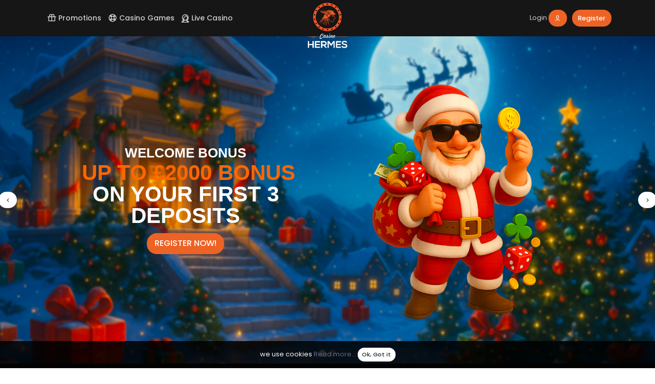

--- FILE ---
content_type: text/css
request_url: https://www.casinohermesvip.com/css/lib/remixicon.css
body_size: 14733
content:
/*
* Remix Icon v2.5.0
* https://remixicon.com
* https://github.com/Remix-Design/RemixIcon
*
* Copyright RemixIcon.com
* Released under the Apache License Version 2.0
*
* Date: 2020-05-23
*/
@font-face {
	font-family: "remixicon";
	src: url('../fonts/remixicon.eot?t=1590207869815'); /* IE9*/
	src: url('../fonts/remixicon.eot?t=1590207869815#iefix') format('embedded-opentype'), /* IE6-IE8 */ url("../fonts/remixicon.woff2?t=1590207869815") format("woff2"),
	url("../fonts/remixicon.woff?t=1590207869815") format("woff"),
	url('../fonts/remixicon.ttf?t=1590207869815') format('truetype'), /* chrome, firefox, opera, Safari, Android, iOS 4.2+*/ url('../fonts/remixicon.svg?t=1590207869815#remixicon') format('svg'); /* iOS 4.1- */
	font-display: swap;
}

[class^="ri-"], [class*=" ri-"] {
	font-family: 'remixicon' !important;
	font-style: normal;
	-webkit-font-smoothing: antialiased;
	-moz-osx-font-smoothing: grayscale;
}

.ri-lg {
	font-size: 1.3333em;
	line-height: 0.75em;
	vertical-align: -.0667em;
}

.ri-xl {
	font-size: 1.5em;
	line-height: 0.6666em;
	vertical-align: -.075em;
}

.ri-xxs {
	font-size: .5em;
}

.ri-xs {
	font-size: .75em;
}

.ri-sm {
	font-size: .875em
}

.ri-1x {
	font-size: 1em;
}

.ri-2x {
	font-size: 2em;
}

.ri-3x {
	font-size: 3em;
}

.ri-4x {
	font-size: 4em;
}

.ri-5x {
	font-size: 5em;
}

.ri-6x {
	font-size: 6em;
}

.ri-7x {
	font-size: 7em;
}

.ri-8x {
	font-size: 8em;
}

.ri-9x {
	font-size: 9em;
}

.ri-10x {
	font-size: 10em;
}

.ri-fw {
	text-align: center;
	width: 1.25em;
}

.ri-24-hours-fill:before {
	content: "\ea01";
}

.ri-24-hours-line:before {
	content: "\ea02";
}

.ri-4k-fill:before {
	content: "\ea03";
}

.ri-4k-line:before {
	content: "\ea04";
}

.ri-a-b:before {
	content: "\ea05";
}

.ri-account-box-fill:before {
	content: "\ea06";
}

.ri-account-box-line:before {
	content: "\ea07";
}

.ri-account-circle-fill:before {
	content: "\ea08";
}

.ri-account-circle-line:before {
	content: "\ea09";
}

.ri-account-pin-box-fill:before {
	content: "\ea0a";
}

.ri-account-pin-box-line:before {
	content: "\ea0b";
}

.ri-account-pin-circle-fill:before {
	content: "\ea0c";
}

.ri-account-pin-circle-line:before {
	content: "\ea0d";
}

.ri-add-box-fill:before {
	content: "\ea0e";
}

.ri-add-box-line:before {
	content: "\ea0f";
}

.ri-add-circle-fill:before {
	content: "\ea10";
}

.ri-add-circle-line:before {
	content: "\ea11";
}

.ri-add-fill:before {
	content: "\ea12";
}

.ri-add-line:before {
	content: "\ea13";
}

.ri-admin-fill:before {
	content: "\ea14";
}

.ri-admin-line:before {
	content: "\ea15";
}

.ri-advertisement-fill:before {
	content: "\ea16";
}

.ri-advertisement-line:before {
	content: "\ea17";
}

.ri-airplay-fill:before {
	content: "\ea18";
}

.ri-airplay-line:before {
	content: "\ea19";
}

.ri-alarm-fill:before {
	content: "\ea1a";
}

.ri-alarm-line:before {
	content: "\ea1b";
}

.ri-alarm-warning-fill:before {
	content: "\ea1c";
}

.ri-alarm-warning-line:before {
	content: "\ea1d";
}

.ri-album-fill:before {
	content: "\ea1e";
}

.ri-album-line:before {
	content: "\ea1f";
}

.ri-alert-fill:before {
	content: "\ea20";
}

.ri-alert-line:before {
	content: "\ea21";
}

.ri-aliens-fill:before {
	content: "\ea22";
}

.ri-aliens-line:before {
	content: "\ea23";
}

.ri-align-bottom:before {
	content: "\ea24";
}

.ri-align-center:before {
	content: "\ea25";
}

.ri-align-justify:before {
	content: "\ea26";
}

.ri-align-left:before {
	content: "\ea27";
}

.ri-align-right:before {
	content: "\ea28";
}

.ri-align-top:before {
	content: "\ea29";
}

.ri-align-vertically:before {
	content: "\ea2a";
}

.ri-alipay-fill:before {
	content: "\ea2b";
}

.ri-alipay-line:before {
	content: "\ea2c";
}

.ri-amazon-fill:before {
	content: "\ea2d";
}

.ri-amazon-line:before {
	content: "\ea2e";
}

.ri-anchor-fill:before {
	content: "\ea2f";
}

.ri-anchor-line:before {
	content: "\ea30";
}

.ri-ancient-gate-fill:before {
	content: "\ea31";
}

.ri-ancient-gate-line:before {
	content: "\ea32";
}

.ri-ancient-pavilion-fill:before {
	content: "\ea33";
}

.ri-ancient-pavilion-line:before {
	content: "\ea34";
}

.ri-android-fill:before {
	content: "\ea35";
}

.ri-android-line:before {
	content: "\ea36";
}

.ri-angularjs-fill:before {
	content: "\ea37";
}

.ri-angularjs-line:before {
	content: "\ea38";
}

.ri-anticlockwise-2-fill:before {
	content: "\ea39";
}

.ri-anticlockwise-2-line:before {
	content: "\ea3a";
}

.ri-anticlockwise-fill:before {
	content: "\ea3b";
}

.ri-anticlockwise-line:before {
	content: "\ea3c";
}

.ri-app-store-fill:before {
	content: "\ea3d";
}

.ri-app-store-line:before {
	content: "\ea3e";
}

.ri-apple-fill:before {
	content: "\ea3f";
}

.ri-apple-line:before {
	content: "\ea40";
}

.ri-apps-2-fill:before {
	content: "\ea41";
}

.ri-apps-2-line:before {
	content: "\ea42";
}

.ri-apps-fill:before {
	content: "\ea43";
}

.ri-apps-line:before {
	content: "\ea44";
}

.ri-archive-drawer-fill:before {
	content: "\ea45";
}

.ri-archive-drawer-line:before {
	content: "\ea46";
}

.ri-archive-fill:before {
	content: "\ea47";
}

.ri-archive-line:before {
	content: "\ea48";
}

.ri-arrow-down-circle-fill:before {
	content: "\ea49";
}

.ri-arrow-down-circle-line:before {
	content: "\ea4a";
}

.ri-arrow-down-fill:before {
	content: "\ea4b";
}

.ri-arrow-down-line:before {
	content: "\ea4c";
}

.ri-arrow-down-s-fill:before {
	content: "\ea4d";
}

.ri-arrow-down-s-line:before {
	content: "\ea4e";
}

.ri-arrow-drop-down-fill:before {
	content: "\ea4f";
}

.ri-arrow-drop-down-line:before {
	content: "\ea50";
}

.ri-arrow-drop-left-fill:before {
	content: "\ea51";
}

.ri-arrow-drop-left-line:before {
	content: "\ea52";
}

.ri-arrow-drop-right-fill:before {
	content: "\ea53";
}

.ri-arrow-drop-right-line:before {
	content: "\ea54";
}

.ri-arrow-drop-up-fill:before {
	content: "\ea55";
}

.ri-arrow-drop-up-line:before {
	content: "\ea56";
}

.ri-arrow-go-back-fill:before {
	content: "\ea57";
}

.ri-arrow-go-back-line:before {
	content: "\ea58";
}

.ri-arrow-go-forward-fill:before {
	content: "\ea59";
}

.ri-arrow-go-forward-line:before {
	content: "\ea5a";
}

.ri-arrow-left-circle-fill:before {
	content: "\ea5b";
}

.ri-arrow-left-circle-line:before {
	content: "\ea5c";
}

.ri-arrow-left-down-fill:before {
	content: "\ea5d";
}

.ri-arrow-left-down-line:before {
	content: "\ea5e";
}

.ri-arrow-left-fill:before {
	content: "\ea5f";
}

.ri-arrow-left-line:before {
	content: "\ea60";
}

.ri-arrow-left-right-fill:before {
	content: "\ea61";
}

.ri-arrow-left-right-line:before {
	content: "\ea62";
}

.ri-arrow-left-s-fill:before {
	content: "\ea63";
}

.ri-arrow-left-s-line:before {
	content: "\ea64";
}

.ri-arrow-left-up-fill:before {
	content: "\ea65";
}

.ri-arrow-left-up-line:before {
	content: "\ea66";
}

.ri-arrow-right-circle-fill:before {
	content: "\ea67";
}

.ri-arrow-right-circle-line:before {
	content: "\ea68";
}

.ri-arrow-right-down-fill:before {
	content: "\ea69";
}

.ri-arrow-right-down-line:before {
	content: "\ea6a";
}

.ri-arrow-right-fill:before {
	content: "\ea6b";
}

.ri-arrow-right-line:before {
	content: "\ea6c";
}

.ri-arrow-right-s-fill:before {
	content: "\ea6d";
}

.ri-arrow-right-s-line:before {
	content: "\ea6e";
}

.ri-arrow-right-up-fill:before {
	content: "\ea6f";
}

.ri-arrow-right-up-line:before {
	content: "\ea70";
}

.ri-arrow-up-circle-fill:before {
	content: "\ea71";
}

.ri-arrow-up-circle-line:before {
	content: "\ea72";
}

.ri-arrow-up-down-fill:before {
	content: "\ea73";
}

.ri-arrow-up-down-line:before {
	content: "\ea74";
}

.ri-arrow-up-fill:before {
	content: "\ea75";
}

.ri-arrow-up-line:before {
	content: "\ea76";
}

.ri-arrow-up-s-fill:before {
	content: "\ea77";
}

.ri-arrow-up-s-line:before {
	content: "\ea78";
}

.ri-artboard-2-fill:before {
	content: "\ea79";
}

.ri-artboard-2-line:before {
	content: "\ea7a";
}

.ri-artboard-fill:before {
	content: "\ea7b";
}

.ri-artboard-line:before {
	content: "\ea7c";
}

.ri-article-fill:before {
	content: "\ea7d";
}

.ri-article-line:before {
	content: "\ea7e";
}

.ri-aspect-ratio-fill:before {
	content: "\ea7f";
}

.ri-aspect-ratio-line:before {
	content: "\ea80";
}

.ri-asterisk:before {
	content: "\ea81";
}

.ri-at-fill:before {
	content: "\ea82";
}

.ri-at-line:before {
	content: "\ea83";
}

.ri-attachment-2:before {
	content: "\ea84";
}

.ri-attachment-fill:before {
	content: "\ea85";
}

.ri-attachment-line:before {
	content: "\ea86";
}

.ri-auction-fill:before {
	content: "\ea87";
}

.ri-auction-line:before {
	content: "\ea88";
}

.ri-award-fill:before {
	content: "\ea89";
}

.ri-award-line:before {
	content: "\ea8a";
}

.ri-baidu-fill:before {
	content: "\ea8b";
}

.ri-baidu-line:before {
	content: "\ea8c";
}

.ri-ball-pen-fill:before {
	content: "\ea8d";
}

.ri-ball-pen-line:before {
	content: "\ea8e";
}

.ri-bank-card-2-fill:before {
	content: "\ea8f";
}

.ri-bank-card-2-line:before {
	content: "\ea90";
}

.ri-bank-card-fill:before {
	content: "\ea91";
}

.ri-bank-card-line:before {
	content: "\ea92";
}

.ri-bank-fill:before {
	content: "\ea93";
}

.ri-bank-line:before {
	content: "\ea94";
}

.ri-bar-chart-2-fill:before {
	content: "\ea95";
}

.ri-bar-chart-2-line:before {
	content: "\ea96";
}

.ri-bar-chart-box-fill:before {
	content: "\ea97";
}

.ri-bar-chart-box-line:before {
	content: "\ea98";
}

.ri-bar-chart-fill:before {
	content: "\ea99";
}

.ri-bar-chart-grouped-fill:before {
	content: "\ea9a";
}

.ri-bar-chart-grouped-line:before {
	content: "\ea9b";
}

.ri-bar-chart-horizontal-fill:before {
	content: "\ea9c";
}

.ri-bar-chart-horizontal-line:before {
	content: "\ea9d";
}

.ri-bar-chart-line:before {
	content: "\ea9e";
}

.ri-barcode-box-fill:before {
	content: "\ea9f";
}

.ri-barcode-box-line:before {
	content: "\eaa0";
}

.ri-barcode-fill:before {
	content: "\eaa1";
}

.ri-barcode-line:before {
	content: "\eaa2";
}

.ri-barricade-fill:before {
	content: "\eaa3";
}

.ri-barricade-line:before {
	content: "\eaa4";
}

.ri-base-station-fill:before {
	content: "\eaa5";
}

.ri-base-station-line:before {
	content: "\eaa6";
}

.ri-basketball-fill:before {
	content: "\eaa7";
}

.ri-basketball-line:before {
	content: "\eaa8";
}

.ri-battery-2-charge-fill:before {
	content: "\eaa9";
}

.ri-battery-2-charge-line:before {
	content: "\eaaa";
}

.ri-battery-2-fill:before {
	content: "\eaab";
}

.ri-battery-2-line:before {
	content: "\eaac";
}

.ri-battery-charge-fill:before {
	content: "\eaad";
}

.ri-battery-charge-line:before {
	content: "\eaae";
}

.ri-battery-fill:before {
	content: "\eaaf";
}

.ri-battery-line:before {
	content: "\eab0";
}

.ri-battery-low-fill:before {
	content: "\eab1";
}

.ri-battery-low-line:before {
	content: "\eab2";
}

.ri-battery-saver-fill:before {
	content: "\eab3";
}

.ri-battery-saver-line:before {
	content: "\eab4";
}

.ri-battery-share-fill:before {
	content: "\eab5";
}

.ri-battery-share-line:before {
	content: "\eab6";
}

.ri-bear-smile-fill:before {
	content: "\eab7";
}

.ri-bear-smile-line:before {
	content: "\eab8";
}

.ri-behance-fill:before {
	content: "\eab9";
}

.ri-behance-line:before {
	content: "\eaba";
}

.ri-bell-fill:before {
	content: "\eabb";
}

.ri-bell-line:before {
	content: "\eabc";
}

.ri-bike-fill:before {
	content: "\eabd";
}

.ri-bike-line:before {
	content: "\eabe";
}

.ri-bilibili-fill:before {
	content: "\eabf";
}

.ri-bilibili-line:before {
	content: "\eac0";
}

.ri-bill-fill:before {
	content: "\eac1";
}

.ri-bill-line:before {
	content: "\eac2";
}

.ri-billiards-fill:before {
	content: "\eac3";
}

.ri-billiards-line:before {
	content: "\eac4";
}

.ri-bit-coin-fill:before {
	content: "\eac5";
}

.ri-bit-coin-line:before {
	content: "\eac6";
}

.ri-blaze-fill:before {
	content: "\eac7";
}

.ri-blaze-line:before {
	content: "\eac8";
}

.ri-bluetooth-connect-fill:before {
	content: "\eac9";
}

.ri-bluetooth-connect-line:before {
	content: "\eaca";
}

.ri-bluetooth-fill:before {
	content: "\eacb";
}

.ri-bluetooth-line:before {
	content: "\eacc";
}

.ri-blur-off-fill:before {
	content: "\eacd";
}

.ri-blur-off-line:before {
	content: "\eace";
}

.ri-body-scan-fill:before {
	content: "\eacf";
}

.ri-body-scan-line:before {
	content: "\ead0";
}

.ri-bold:before {
	content: "\ead1";
}

.ri-book-2-fill:before {
	content: "\ead2";
}

.ri-book-2-line:before {
	content: "\ead3";
}

.ri-book-3-fill:before {
	content: "\ead4";
}

.ri-book-3-line:before {
	content: "\ead5";
}

.ri-book-fill:before {
	content: "\ead6";
}

.ri-book-line:before {
	content: "\ead7";
}

.ri-book-mark-fill:before {
	content: "\ead8";
}

.ri-book-mark-line:before {
	content: "\ead9";
}

.ri-book-open-fill:before {
	content: "\eada";
}

.ri-book-open-line:before {
	content: "\eadb";
}

.ri-book-read-fill:before {
	content: "\eadc";
}

.ri-book-read-line:before {
	content: "\eadd";
}

.ri-booklet-fill:before {
	content: "\eade";
}

.ri-booklet-line:before {
	content: "\eadf";
}

.ri-bookmark-2-fill:before {
	content: "\eae0";
}

.ri-bookmark-2-line:before {
	content: "\eae1";
}

.ri-bookmark-3-fill:before {
	content: "\eae2";
}

.ri-bookmark-3-line:before {
	content: "\eae3";
}

.ri-bookmark-fill:before {
	content: "\eae4";
}

.ri-bookmark-line:before {
	content: "\eae5";
}

.ri-boxing-fill:before {
	content: "\eae6";
}

.ri-boxing-line:before {
	content: "\eae7";
}

.ri-braces-fill:before {
	content: "\eae8";
}

.ri-braces-line:before {
	content: "\eae9";
}

.ri-brackets-fill:before {
	content: "\eaea";
}

.ri-brackets-line:before {
	content: "\eaeb";
}

.ri-briefcase-2-fill:before {
	content: "\eaec";
}

.ri-briefcase-2-line:before {
	content: "\eaed";
}

.ri-briefcase-3-fill:before {
	content: "\eaee";
}

.ri-briefcase-3-line:before {
	content: "\eaef";
}

.ri-briefcase-4-fill:before {
	content: "\eaf0";
}

.ri-briefcase-4-line:before {
	content: "\eaf1";
}

.ri-briefcase-5-fill:before {
	content: "\eaf2";
}

.ri-briefcase-5-line:before {
	content: "\eaf3";
}

.ri-briefcase-fill:before {
	content: "\eaf4";
}

.ri-briefcase-line:before {
	content: "\eaf5";
}

.ri-bring-forward:before {
	content: "\eaf6";
}

.ri-bring-to-front:before {
	content: "\eaf7";
}

.ri-broadcast-fill:before {
	content: "\eaf8";
}

.ri-broadcast-line:before {
	content: "\eaf9";
}

.ri-brush-2-fill:before {
	content: "\eafa";
}

.ri-brush-2-line:before {
	content: "\eafb";
}

.ri-brush-3-fill:before {
	content: "\eafc";
}

.ri-brush-3-line:before {
	content: "\eafd";
}

.ri-brush-4-fill:before {
	content: "\eafe";
}

.ri-brush-4-line:before {
	content: "\eaff";
}

.ri-brush-fill:before {
	content: "\eb00";
}

.ri-brush-line:before {
	content: "\eb01";
}

.ri-bubble-chart-fill:before {
	content: "\eb02";
}

.ri-bubble-chart-line:before {
	content: "\eb03";
}

.ri-bug-2-fill:before {
	content: "\eb04";
}

.ri-bug-2-line:before {
	content: "\eb05";
}

.ri-bug-fill:before {
	content: "\eb06";
}

.ri-bug-line:before {
	content: "\eb07";
}

.ri-building-2-fill:before {
	content: "\eb08";
}

.ri-building-2-line:before {
	content: "\eb09";
}

.ri-building-3-fill:before {
	content: "\eb0a";
}

.ri-building-3-line:before {
	content: "\eb0b";
}

.ri-building-4-fill:before {
	content: "\eb0c";
}

.ri-building-4-line:before {
	content: "\eb0d";
}

.ri-building-fill:before {
	content: "\eb0e";
}

.ri-building-line:before {
	content: "\eb0f";
}

.ri-bus-2-fill:before {
	content: "\eb10";
}

.ri-bus-2-line:before {
	content: "\eb11";
}

.ri-bus-fill:before {
	content: "\eb12";
}

.ri-bus-line:before {
	content: "\eb13";
}

.ri-bus-wifi-fill:before {
	content: "\eb14";
}

.ri-bus-wifi-line:before {
	content: "\eb15";
}

.ri-cactus-fill:before {
	content: "\eb16";
}

.ri-cactus-line:before {
	content: "\eb17";
}

.ri-cake-2-fill:before {
	content: "\eb18";
}

.ri-cake-2-line:before {
	content: "\eb19";
}

.ri-cake-3-fill:before {
	content: "\eb1a";
}

.ri-cake-3-line:before {
	content: "\eb1b";
}

.ri-cake-fill:before {
	content: "\eb1c";
}

.ri-cake-line:before {
	content: "\eb1d";
}

.ri-calculator-fill:before {
	content: "\eb1e";
}

.ri-calculator-line:before {
	content: "\eb1f";
}

.ri-calendar-2-fill:before {
	content: "\eb20";
}

.ri-calendar-2-line:before {
	content: "\eb21";
}

.ri-calendar-check-fill:before {
	content: "\eb22";
}

.ri-calendar-check-line:before {
	content: "\eb23";
}

.ri-calendar-event-fill:before {
	content: "\eb24";
}

.ri-calendar-event-line:before {
	content: "\eb25";
}

.ri-calendar-fill:before {
	content: "\eb26";
}

.ri-calendar-line:before {
	content: "\eb27";
}

.ri-calendar-todo-fill:before {
	content: "\eb28";
}

.ri-calendar-todo-line:before {
	content: "\eb29";
}

.ri-camera-2-fill:before {
	content: "\eb2a";
}

.ri-camera-2-line:before {
	content: "\eb2b";
}

.ri-camera-3-fill:before {
	content: "\eb2c";
}

.ri-camera-3-line:before {
	content: "\eb2d";
}

.ri-camera-fill:before {
	content: "\eb2e";
}

.ri-camera-lens-fill:before {
	content: "\eb2f";
}

.ri-camera-lens-line:before {
	content: "\eb30";
}

.ri-camera-line:before {
	content: "\eb31";
}

.ri-camera-off-fill:before {
	content: "\eb32";
}

.ri-camera-off-line:before {
	content: "\eb33";
}

.ri-camera-switch-fill:before {
	content: "\eb34";
}

.ri-camera-switch-line:before {
	content: "\eb35";
}

.ri-capsule-fill:before {
	content: "\eb36";
}

.ri-capsule-line:before {
	content: "\eb37";
}

.ri-car-fill:before {
	content: "\eb38";
}

.ri-car-line:before {
	content: "\eb39";
}

.ri-car-washing-fill:before {
	content: "\eb3a";
}

.ri-car-washing-line:before {
	content: "\eb3b";
}

.ri-caravan-fill:before {
	content: "\eb3c";
}

.ri-caravan-line:before {
	content: "\eb3d";
}

.ri-cast-fill:before {
	content: "\eb3e";
}

.ri-cast-line:before {
	content: "\eb3f";
}

.ri-cellphone-fill:before {
	content: "\eb40";
}

.ri-cellphone-line:before {
	content: "\eb41";
}

.ri-celsius-fill:before {
	content: "\eb42";
}

.ri-celsius-line:before {
	content: "\eb43";
}

.ri-centos-fill:before {
	content: "\eb44";
}

.ri-centos-line:before {
	content: "\eb45";
}

.ri-character-recognition-fill:before {
	content: "\eb46";
}

.ri-character-recognition-line:before {
	content: "\eb47";
}

.ri-charging-pile-2-fill:before {
	content: "\eb48";
}

.ri-charging-pile-2-line:before {
	content: "\eb49";
}

.ri-charging-pile-fill:before {
	content: "\eb4a";
}

.ri-charging-pile-line:before {
	content: "\eb4b";
}

.ri-chat-1-fill:before {
	content: "\eb4c";
}

.ri-chat-1-line:before {
	content: "\eb4d";
}

.ri-chat-2-fill:before {
	content: "\eb4e";
}

.ri-chat-2-line:before {
	content: "\eb4f";
}

.ri-chat-3-fill:before {
	content: "\eb50";
}

.ri-chat-3-line:before {
	content: "\eb51";
}

.ri-chat-4-fill:before {
	content: "\eb52";
}

.ri-chat-4-line:before {
	content: "\eb53";
}

.ri-chat-check-fill:before {
	content: "\eb54";
}

.ri-chat-check-line:before {
	content: "\eb55";
}

.ri-chat-delete-fill:before {
	content: "\eb56";
}

.ri-chat-delete-line:before {
	content: "\eb57";
}

.ri-chat-download-fill:before {
	content: "\eb58";
}

.ri-chat-download-line:before {
	content: "\eb59";
}

.ri-chat-follow-up-fill:before {
	content: "\eb5a";
}

.ri-chat-follow-up-line:before {
	content: "\eb5b";
}

.ri-chat-forward-fill:before {
	content: "\eb5c";
}

.ri-chat-forward-line:before {
	content: "\eb5d";
}

.ri-chat-heart-fill:before {
	content: "\eb5e";
}

.ri-chat-heart-line:before {
	content: "\eb5f";
}

.ri-chat-history-fill:before {
	content: "\eb60";
}

.ri-chat-history-line:before {
	content: "\eb61";
}

.ri-chat-new-fill:before {
	content: "\eb62";
}

.ri-chat-new-line:before {
	content: "\eb63";
}

.ri-chat-off-fill:before {
	content: "\eb64";
}

.ri-chat-off-line:before {
	content: "\eb65";
}

.ri-chat-poll-fill:before {
	content: "\eb66";
}

.ri-chat-poll-line:before {
	content: "\eb67";
}

.ri-chat-private-fill:before {
	content: "\eb68";
}

.ri-chat-private-line:before {
	content: "\eb69";
}

.ri-chat-quote-fill:before {
	content: "\eb6a";
}

.ri-chat-quote-line:before {
	content: "\eb6b";
}

.ri-chat-settings-fill:before {
	content: "\eb6c";
}

.ri-chat-settings-line:before {
	content: "\eb6d";
}

.ri-chat-smile-2-fill:before {
	content: "\eb6e";
}

.ri-chat-smile-2-line:before {
	content: "\eb6f";
}

.ri-chat-smile-3-fill:before {
	content: "\eb70";
}

.ri-chat-smile-3-line:before {
	content: "\eb71";
}

.ri-chat-smile-fill:before {
	content: "\eb72";
}

.ri-chat-smile-line:before {
	content: "\eb73";
}

.ri-chat-upload-fill:before {
	content: "\eb74";
}

.ri-chat-upload-line:before {
	content: "\eb75";
}

.ri-chat-voice-fill:before {
	content: "\eb76";
}

.ri-chat-voice-line:before {
	content: "\eb77";
}

.ri-check-double-fill:before {
	content: "\eb78";
}

.ri-check-double-line:before {
	content: "\eb79";
}

.ri-check-fill:before {
	content: "\eb7a";
}

.ri-check-line:before {
	content: "\eb7b";
}

.ri-checkbox-blank-circle-fill:before {
	content: "\eb7c";
}

.ri-checkbox-blank-circle-line:before {
	content: "\eb7d";
}

.ri-checkbox-blank-fill:before {
	content: "\eb7e";
}

.ri-checkbox-blank-line:before {
	content: "\eb7f";
}

.ri-checkbox-circle-fill:before {
	content: "\eb80";
}

.ri-checkbox-circle-line:before {
	content: "\eb81";
}

.ri-checkbox-fill:before {
	content: "\eb82";
}

.ri-checkbox-indeterminate-fill:before {
	content: "\eb83";
}

.ri-checkbox-indeterminate-line:before {
	content: "\eb84";
}

.ri-checkbox-line:before {
	content: "\eb85";
}

.ri-checkbox-multiple-blank-fill:before {
	content: "\eb86";
}

.ri-checkbox-multiple-blank-line:before {
	content: "\eb87";
}

.ri-checkbox-multiple-fill:before {
	content: "\eb88";
}

.ri-checkbox-multiple-line:before {
	content: "\eb89";
}

.ri-china-railway-fill:before {
	content: "\eb8a";
}

.ri-china-railway-line:before {
	content: "\eb8b";
}

.ri-chrome-fill:before {
	content: "\eb8c";
}

.ri-chrome-line:before {
	content: "\eb8d";
}

.ri-clapperboard-fill:before {
	content: "\eb8e";
}

.ri-clapperboard-line:before {
	content: "\eb8f";
}

.ri-clipboard-fill:before {
	content: "\eb90";
}

.ri-clipboard-line:before {
	content: "\eb91";
}

.ri-clockwise-2-fill:before {
	content: "\eb92";
}

.ri-clockwise-2-line:before {
	content: "\eb93";
}

.ri-clockwise-fill:before {
	content: "\eb94";
}

.ri-clockwise-line:before {
	content: "\eb95";
}

.ri-close-circle-fill:before {
	content: "\eb96";
}

.ri-close-circle-line:before {
	content: "\eb97";
}

.ri-close-fill:before {
	content: "\eb98";
}

.ri-close-line:before {
	content: "\eb99";
}

.ri-closed-captioning-fill:before {
	content: "\eb9a";
}

.ri-closed-captioning-line:before {
	content: "\eb9b";
}

.ri-cloud-fill:before {
	content: "\eb9c";
}

.ri-cloud-line:before {
	content: "\eb9d";
}

.ri-cloud-off-fill:before {
	content: "\eb9e";
}

.ri-cloud-off-line:before {
	content: "\eb9f";
}

.ri-cloud-windy-fill:before {
	content: "\eba0";
}

.ri-cloud-windy-line:before {
	content: "\eba1";
}

.ri-cloudy-2-fill:before {
	content: "\eba2";
}

.ri-cloudy-2-line:before {
	content: "\eba3";
}

.ri-cloudy-fill:before {
	content: "\eba4";
}

.ri-cloudy-line:before {
	content: "\eba5";
}

.ri-code-box-fill:before {
	content: "\eba6";
}

.ri-code-box-line:before {
	content: "\eba7";
}

.ri-code-fill:before {
	content: "\eba8";
}

.ri-code-line:before {
	content: "\eba9";
}

.ri-code-s-fill:before {
	content: "\ebaa";
}

.ri-code-s-line:before {
	content: "\ebab";
}

.ri-code-s-slash-fill:before {
	content: "\ebac";
}

.ri-code-s-slash-line:before {
	content: "\ebad";
}

.ri-code-view:before {
	content: "\ebae";
}

.ri-codepen-fill:before {
	content: "\ebaf";
}

.ri-codepen-line:before {
	content: "\ebb0";
}

.ri-coin-fill:before {
	content: "\ebb1";
}

.ri-coin-line:before {
	content: "\ebb2";
}

.ri-coins-fill:before {
	content: "\ebb3";
}

.ri-coins-line:before {
	content: "\ebb4";
}

.ri-collage-fill:before {
	content: "\ebb5";
}

.ri-collage-line:before {
	content: "\ebb6";
}

.ri-command-fill:before {
	content: "\ebb7";
}

.ri-command-line:before {
	content: "\ebb8";
}

.ri-community-fill:before {
	content: "\ebb9";
}

.ri-community-line:before {
	content: "\ebba";
}

.ri-compass-2-fill:before {
	content: "\ebbb";
}

.ri-compass-2-line:before {
	content: "\ebbc";
}

.ri-compass-3-fill:before {
	content: "\ebbd";
}

.ri-compass-3-line:before {
	content: "\ebbe";
}

.ri-compass-4-fill:before {
	content: "\ebbf";
}

.ri-compass-4-line:before {
	content: "\ebc0";
}

.ri-compass-discover-fill:before {
	content: "\ebc1";
}

.ri-compass-discover-line:before {
	content: "\ebc2";
}

.ri-compass-fill:before {
	content: "\ebc3";
}

.ri-compass-line:before {
	content: "\ebc4";
}

.ri-compasses-2-fill:before {
	content: "\ebc5";
}

.ri-compasses-2-line:before {
	content: "\ebc6";
}

.ri-compasses-fill:before {
	content: "\ebc7";
}

.ri-compasses-line:before {
	content: "\ebc8";
}

.ri-computer-fill:before {
	content: "\ebc9";
}

.ri-computer-line:before {
	content: "\ebca";
}

.ri-contacts-book-2-fill:before {
	content: "\ebcb";
}

.ri-contacts-book-2-line:before {
	content: "\ebcc";
}

.ri-contacts-book-fill:before {
	content: "\ebcd";
}

.ri-contacts-book-line:before {
	content: "\ebce";
}

.ri-contacts-book-upload-fill:before {
	content: "\ebcf";
}

.ri-contacts-book-upload-line:before {
	content: "\ebd0";
}

.ri-contacts-fill:before {
	content: "\ebd1";
}

.ri-contacts-line:before {
	content: "\ebd2";
}

.ri-contrast-2-fill:before {
	content: "\ebd3";
}

.ri-contrast-2-line:before {
	content: "\ebd4";
}

.ri-contrast-drop-2-fill:before {
	content: "\ebd5";
}

.ri-contrast-drop-2-line:before {
	content: "\ebd6";
}

.ri-contrast-drop-fill:before {
	content: "\ebd7";
}

.ri-contrast-drop-line:before {
	content: "\ebd8";
}

.ri-contrast-fill:before {
	content: "\ebd9";
}

.ri-contrast-line:before {
	content: "\ebda";
}

.ri-copper-coin-fill:before {
	content: "\ebdb";
}

.ri-copper-coin-line:before {
	content: "\ebdc";
}

.ri-copper-diamond-fill:before {
	content: "\ebdd";
}

.ri-copper-diamond-line:before {
	content: "\ebde";
}

.ri-copyleft-fill:before {
	content: "\ebdf";
}

.ri-copyleft-line:before {
	content: "\ebe0";
}

.ri-copyright-fill:before {
	content: "\ebe1";
}

.ri-copyright-line:before {
	content: "\ebe2";
}

.ri-coreos-fill:before {
	content: "\ebe3";
}

.ri-coreos-line:before {
	content: "\ebe4";
}

.ri-coupon-2-fill:before {
	content: "\ebe5";
}

.ri-coupon-2-line:before {
	content: "\ebe6";
}

.ri-coupon-3-fill:before {
	content: "\ebe7";
}

.ri-coupon-3-line:before {
	content: "\ebe8";
}

.ri-coupon-4-fill:before {
	content: "\ebe9";
}

.ri-coupon-4-line:before {
	content: "\ebea";
}

.ri-coupon-5-fill:before {
	content: "\ebeb";
}

.ri-coupon-5-line:before {
	content: "\ebec";
}

.ri-coupon-fill:before {
	content: "\ebed";
}

.ri-coupon-line:before {
	content: "\ebee";
}

.ri-cpu-fill:before {
	content: "\ebef";
}

.ri-cpu-line:before {
	content: "\ebf0";
}

.ri-creative-commons-by-fill:before {
	content: "\ebf1";
}

.ri-creative-commons-by-line:before {
	content: "\ebf2";
}

.ri-creative-commons-fill:before {
	content: "\ebf3";
}

.ri-creative-commons-line:before {
	content: "\ebf4";
}

.ri-creative-commons-nc-fill:before {
	content: "\ebf5";
}

.ri-creative-commons-nc-line:before {
	content: "\ebf6";
}

.ri-creative-commons-nd-fill:before {
	content: "\ebf7";
}

.ri-creative-commons-nd-line:before {
	content: "\ebf8";
}

.ri-creative-commons-sa-fill:before {
	content: "\ebf9";
}

.ri-creative-commons-sa-line:before {
	content: "\ebfa";
}

.ri-creative-commons-zero-fill:before {
	content: "\ebfb";
}

.ri-creative-commons-zero-line:before {
	content: "\ebfc";
}

.ri-criminal-fill:before {
	content: "\ebfd";
}

.ri-criminal-line:before {
	content: "\ebfe";
}

.ri-crop-2-fill:before {
	content: "\ebff";
}

.ri-crop-2-line:before {
	content: "\ec00";
}

.ri-crop-fill:before {
	content: "\ec01";
}

.ri-crop-line:before {
	content: "\ec02";
}

.ri-css3-fill:before {
	content: "\ec03";
}

.ri-css3-line:before {
	content: "\ec04";
}

.ri-cup-fill:before {
	content: "\ec05";
}

.ri-cup-line:before {
	content: "\ec06";
}

.ri-currency-fill:before {
	content: "\ec07";
}

.ri-currency-line:before {
	content: "\ec08";
}

.ri-cursor-fill:before {
	content: "\ec09";
}

.ri-cursor-line:before {
	content: "\ec0a";
}

.ri-customer-service-2-fill:before {
	content: "\ec0b";
}

.ri-customer-service-2-line:before {
	content: "\ec0c";
}

.ri-customer-service-fill:before {
	content: "\ec0d";
}

.ri-customer-service-line:before {
	content: "\ec0e";
}

.ri-dashboard-2-fill:before {
	content: "\ec0f";
}

.ri-dashboard-2-line:before {
	content: "\ec10";
}

.ri-dashboard-3-fill:before {
	content: "\ec11";
}

.ri-dashboard-3-line:before {
	content: "\ec12";
}

.ri-dashboard-fill:before {
	content: "\ec13";
}

.ri-dashboard-line:before {
	content: "\ec14";
}

.ri-database-2-fill:before {
	content: "\ec15";
}

.ri-database-2-line:before {
	content: "\ec16";
}

.ri-database-fill:before {
	content: "\ec17";
}

.ri-database-line:before {
	content: "\ec18";
}

.ri-delete-back-2-fill:before {
	content: "\ec19";
}

.ri-delete-back-2-line:before {
	content: "\ec1a";
}

.ri-delete-back-fill:before {
	content: "\ec1b";
}

.ri-delete-back-line:before {
	content: "\ec1c";
}

.ri-delete-bin-2-fill:before {
	content: "\ec1d";
}

.ri-delete-bin-2-line:before {
	content: "\ec1e";
}

.ri-delete-bin-3-fill:before {
	content: "\ec1f";
}

.ri-delete-bin-3-line:before {
	content: "\ec20";
}

.ri-delete-bin-4-fill:before {
	content: "\ec21";
}

.ri-delete-bin-4-line:before {
	content: "\ec22";
}

.ri-delete-bin-5-fill:before {
	content: "\ec23";
}

.ri-delete-bin-5-line:before {
	content: "\ec24";
}

.ri-delete-bin-6-fill:before {
	content: "\ec25";
}

.ri-delete-bin-6-line:before {
	content: "\ec26";
}

.ri-delete-bin-7-fill:before {
	content: "\ec27";
}

.ri-delete-bin-7-line:before {
	content: "\ec28";
}

.ri-delete-bin-fill:before {
	content: "\ec29";
}

.ri-delete-bin-line:before {
	content: "\ec2a";
}

.ri-delete-column:before {
	content: "\ec2b";
}

.ri-delete-row:before {
	content: "\ec2c";
}

.ri-device-fill:before {
	content: "\ec2d";
}

.ri-device-line:before {
	content: "\ec2e";
}

.ri-device-recover-fill:before {
	content: "\ec2f";
}

.ri-device-recover-line:before {
	content: "\ec30";
}

.ri-dingding-fill:before {
	content: "\ec31";
}

.ri-dingding-line:before {
	content: "\ec32";
}

.ri-direction-fill:before {
	content: "\ec33";
}

.ri-direction-line:before {
	content: "\ec34";
}

.ri-disc-fill:before {
	content: "\ec35";
}

.ri-disc-line:before {
	content: "\ec36";
}

.ri-discord-fill:before {
	content: "\ec37";
}

.ri-discord-line:before {
	content: "\ec38";
}

.ri-discuss-fill:before {
	content: "\ec39";
}

.ri-discuss-line:before {
	content: "\ec3a";
}

.ri-dislike-fill:before {
	content: "\ec3b";
}

.ri-dislike-line:before {
	content: "\ec3c";
}

.ri-disqus-fill:before {
	content: "\ec3d";
}

.ri-disqus-line:before {
	content: "\ec3e";
}

.ri-divide-fill:before {
	content: "\ec3f";
}

.ri-divide-line:before {
	content: "\ec40";
}

.ri-donut-chart-fill:before {
	content: "\ec41";
}

.ri-donut-chart-line:before {
	content: "\ec42";
}

.ri-door-closed-fill:before {
	content: "\ec43";
}

.ri-door-closed-line:before {
	content: "\ec44";
}

.ri-door-fill:before {
	content: "\ec45";
}

.ri-door-line:before {
	content: "\ec46";
}

.ri-door-lock-box-fill:before {
	content: "\ec47";
}

.ri-door-lock-box-line:before {
	content: "\ec48";
}

.ri-door-lock-fill:before {
	content: "\ec49";
}

.ri-door-lock-line:before {
	content: "\ec4a";
}

.ri-door-open-fill:before {
	content: "\ec4b";
}

.ri-door-open-line:before {
	content: "\ec4c";
}

.ri-dossier-fill:before {
	content: "\ec4d";
}

.ri-dossier-line:before {
	content: "\ec4e";
}

.ri-douban-fill:before {
	content: "\ec4f";
}

.ri-douban-line:before {
	content: "\ec50";
}

.ri-double-quotes-l:before {
	content: "\ec51";
}

.ri-double-quotes-r:before {
	content: "\ec52";
}

.ri-download-2-fill:before {
	content: "\ec53";
}

.ri-download-2-line:before {
	content: "\ec54";
}

.ri-download-cloud-2-fill:before {
	content: "\ec55";
}

.ri-download-cloud-2-line:before {
	content: "\ec56";
}

.ri-download-cloud-fill:before {
	content: "\ec57";
}

.ri-download-cloud-line:before {
	content: "\ec58";
}

.ri-download-fill:before {
	content: "\ec59";
}

.ri-download-line:before {
	content: "\ec5a";
}

.ri-draft-fill:before {
	content: "\ec5b";
}

.ri-draft-line:before {
	content: "\ec5c";
}

.ri-drag-drop-fill:before {
	content: "\ec5d";
}

.ri-drag-drop-line:before {
	content: "\ec5e";
}

.ri-drag-move-2-fill:before {
	content: "\ec5f";
}

.ri-drag-move-2-line:before {
	content: "\ec60";
}

.ri-drag-move-fill:before {
	content: "\ec61";
}

.ri-drag-move-line:before {
	content: "\ec62";
}

.ri-dribbble-fill:before {
	content: "\ec63";
}

.ri-dribbble-line:before {
	content: "\ec64";
}

.ri-drive-fill:before {
	content: "\ec65";
}

.ri-drive-line:before {
	content: "\ec66";
}

.ri-drizzle-fill:before {
	content: "\ec67";
}

.ri-drizzle-line:before {
	content: "\ec68";
}

.ri-drop-fill:before {
	content: "\ec69";
}

.ri-drop-line:before {
	content: "\ec6a";
}

.ri-dropbox-fill:before {
	content: "\ec6b";
}

.ri-dropbox-line:before {
	content: "\ec6c";
}

.ri-dual-sim-1-fill:before {
	content: "\ec6d";
}

.ri-dual-sim-1-line:before {
	content: "\ec6e";
}

.ri-dual-sim-2-fill:before {
	content: "\ec6f";
}

.ri-dual-sim-2-line:before {
	content: "\ec70";
}

.ri-dv-fill:before {
	content: "\ec71";
}

.ri-dv-line:before {
	content: "\ec72";
}

.ri-dvd-fill:before {
	content: "\ec73";
}

.ri-dvd-line:before {
	content: "\ec74";
}

.ri-e-bike-2-fill:before {
	content: "\ec75";
}

.ri-e-bike-2-line:before {
	content: "\ec76";
}

.ri-e-bike-fill:before {
	content: "\ec77";
}

.ri-e-bike-line:before {
	content: "\ec78";
}

.ri-earth-fill:before {
	content: "\ec79";
}

.ri-earth-line:before {
	content: "\ec7a";
}

.ri-earthquake-fill:before {
	content: "\ec7b";
}

.ri-earthquake-line:before {
	content: "\ec7c";
}

.ri-edge-fill:before {
	content: "\ec7d";
}

.ri-edge-line:before {
	content: "\ec7e";
}

.ri-edit-2-fill:before {
	content: "\ec7f";
}

.ri-edit-2-line:before {
	content: "\ec80";
}

.ri-edit-box-fill:before {
	content: "\ec81";
}

.ri-edit-box-line:before {
	content: "\ec82";
}

.ri-edit-circle-fill:before {
	content: "\ec83";
}

.ri-edit-circle-line:before {
	content: "\ec84";
}

.ri-edit-fill:before {
	content: "\ec85";
}

.ri-edit-line:before {
	content: "\ec86";
}

.ri-eject-fill:before {
	content: "\ec87";
}

.ri-eject-line:before {
	content: "\ec88";
}

.ri-emotion-2-fill:before {
	content: "\ec89";
}

.ri-emotion-2-line:before {
	content: "\ec8a";
}

.ri-emotion-fill:before {
	content: "\ec8b";
}

.ri-emotion-happy-fill:before {
	content: "\ec8c";
}

.ri-emotion-happy-line:before {
	content: "\ec8d";
}

.ri-emotion-laugh-fill:before {
	content: "\ec8e";
}

.ri-emotion-laugh-line:before {
	content: "\ec8f";
}

.ri-emotion-line:before {
	content: "\ec90";
}

.ri-emotion-normal-fill:before {
	content: "\ec91";
}

.ri-emotion-normal-line:before {
	content: "\ec92";
}

.ri-emotion-sad-fill:before {
	content: "\ec93";
}

.ri-emotion-sad-line:before {
	content: "\ec94";
}

.ri-emotion-unhappy-fill:before {
	content: "\ec95";
}

.ri-emotion-unhappy-line:before {
	content: "\ec96";
}

.ri-empathize-fill:before {
	content: "\ec97";
}

.ri-empathize-line:before {
	content: "\ec98";
}

.ri-emphasis-cn:before {
	content: "\ec99";
}

.ri-emphasis:before {
	content: "\ec9a";
}

.ri-english-input:before {
	content: "\ec9b";
}

.ri-equalizer-fill:before {
	content: "\ec9c";
}

.ri-equalizer-line:before {
	content: "\ec9d";
}

.ri-eraser-fill:before {
	content: "\ec9e";
}

.ri-eraser-line:before {
	content: "\ec9f";
}

.ri-error-warning-fill:before {
	content: "\eca0";
}

.ri-error-warning-line:before {
	content: "\eca1";
}

.ri-evernote-fill:before {
	content: "\eca2";
}

.ri-evernote-line:before {
	content: "\eca3";
}

.ri-exchange-box-fill:before {
	content: "\eca4";
}

.ri-exchange-box-line:before {
	content: "\eca5";
}

.ri-exchange-cny-fill:before {
	content: "\eca6";
}

.ri-exchange-cny-line:before {
	content: "\eca7";
}

.ri-exchange-dollar-fill:before {
	content: "\eca8";
}

.ri-exchange-dollar-line:before {
	content: "\eca9";
}

.ri-exchange-fill:before {
	content: "\ecaa";
}

.ri-exchange-funds-fill:before {
	content: "\ecab";
}

.ri-exchange-funds-line:before {
	content: "\ecac";
}

.ri-exchange-line:before {
	content: "\ecad";
}

.ri-external-link-fill:before {
	content: "\ecae";
}

.ri-external-link-line:before {
	content: "\ecaf";
}

.ri-eye-2-fill:before {
	content: "\ecb0";
}

.ri-eye-2-line:before {
	content: "\ecb1";
}

.ri-eye-close-fill:before {
	content: "\ecb2";
}

.ri-eye-close-line:before {
	content: "\ecb3";
}

.ri-eye-fill:before {
	content: "\ecb4";
}

.ri-eye-line:before {
	content: "\ecb5";
}

.ri-eye-off-fill:before {
	content: "\ecb6";
}

.ri-eye-off-line:before {
	content: "\ecb7";
}

.ri-facebook-box-fill:before {
	content: "\ecb8";
}

.ri-facebook-box-line:before {
	content: "\ecb9";
}

.ri-facebook-circle-fill:before {
	content: "\ecba";
}

.ri-facebook-circle-line:before {
	content: "\ecbb";
}

.ri-facebook-fill:before {
	content: "\ecbc";
}

.ri-facebook-line:before {
	content: "\ecbd";
}

.ri-fahrenheit-fill:before {
	content: "\ecbe";
}

.ri-fahrenheit-line:before {
	content: "\ecbf";
}

.ri-feedback-fill:before {
	content: "\ecc0";
}

.ri-feedback-line:before {
	content: "\ecc1";
}

.ri-file-2-fill:before {
	content: "\ecc2";
}

.ri-file-2-line:before {
	content: "\ecc3";
}

.ri-file-3-fill:before {
	content: "\ecc4";
}

.ri-file-3-line:before {
	content: "\ecc5";
}

.ri-file-4-fill:before {
	content: "\ecc6";
}

.ri-file-4-line:before {
	content: "\ecc7";
}

.ri-file-add-fill:before {
	content: "\ecc8";
}

.ri-file-add-line:before {
	content: "\ecc9";
}

.ri-file-chart-2-fill:before {
	content: "\ecca";
}

.ri-file-chart-2-line:before {
	content: "\eccb";
}

.ri-file-chart-fill:before {
	content: "\eccc";
}

.ri-file-chart-line:before {
	content: "\eccd";
}

.ri-file-cloud-fill:before {
	content: "\ecce";
}

.ri-file-cloud-line:before {
	content: "\eccf";
}

.ri-file-code-fill:before {
	content: "\ecd0";
}

.ri-file-code-line:before {
	content: "\ecd1";
}

.ri-file-copy-2-fill:before {
	content: "\ecd2";
}

.ri-file-copy-2-line:before {
	content: "\ecd3";
}

.ri-file-copy-fill:before {
	content: "\ecd4";
}

.ri-file-copy-line:before {
	content: "\ecd5";
}

.ri-file-damage-fill:before {
	content: "\ecd6";
}

.ri-file-damage-line:before {
	content: "\ecd7";
}

.ri-file-download-fill:before {
	content: "\ecd8";
}

.ri-file-download-line:before {
	content: "\ecd9";
}

.ri-file-edit-fill:before {
	content: "\ecda";
}

.ri-file-edit-line:before {
	content: "\ecdb";
}

.ri-file-excel-2-fill:before {
	content: "\ecdc";
}

.ri-file-excel-2-line:before {
	content: "\ecdd";
}

.ri-file-excel-fill:before {
	content: "\ecde";
}

.ri-file-excel-line:before {
	content: "\ecdf";
}

.ri-file-fill:before {
	content: "\ece0";
}

.ri-file-forbid-fill:before {
	content: "\ece1";
}

.ri-file-forbid-line:before {
	content: "\ece2";
}

.ri-file-gif-fill:before {
	content: "\ece3";
}

.ri-file-gif-line:before {
	content: "\ece4";
}

.ri-file-history-fill:before {
	content: "\ece5";
}

.ri-file-history-line:before {
	content: "\ece6";
}

.ri-file-hwp-fill:before {
	content: "\ece7";
}

.ri-file-hwp-line:before {
	content: "\ece8";
}

.ri-file-info-fill:before {
	content: "\ece9";
}

.ri-file-info-line:before {
	content: "\ecea";
}

.ri-file-line:before {
	content: "\eceb";
}

.ri-file-list-2-fill:before {
	content: "\ecec";
}

.ri-file-list-2-line:before {
	content: "\eced";
}

.ri-file-list-3-fill:before {
	content: "\ecee";
}

.ri-file-list-3-line:before {
	content: "\ecef";
}

.ri-file-list-fill:before {
	content: "\ecf0";
}

.ri-file-list-line:before {
	content: "\ecf1";
}

.ri-file-lock-fill:before {
	content: "\ecf2";
}

.ri-file-lock-line:before {
	content: "\ecf3";
}

.ri-file-mark-fill:before {
	content: "\ecf4";
}

.ri-file-mark-line:before {
	content: "\ecf5";
}

.ri-file-music-fill:before {
	content: "\ecf6";
}

.ri-file-music-line:before {
	content: "\ecf7";
}

.ri-file-paper-2-fill:before {
	content: "\ecf8";
}

.ri-file-paper-2-line:before {
	content: "\ecf9";
}

.ri-file-paper-fill:before {
	content: "\ecfa";
}

.ri-file-paper-line:before {
	content: "\ecfb";
}

.ri-file-pdf-fill:before {
	content: "\ecfc";
}

.ri-file-pdf-line:before {
	content: "\ecfd";
}

.ri-file-ppt-2-fill:before {
	content: "\ecfe";
}

.ri-file-ppt-2-line:before {
	content: "\ecff";
}

.ri-file-ppt-fill:before {
	content: "\ed00";
}

.ri-file-ppt-line:before {
	content: "\ed01";
}

.ri-file-reduce-fill:before {
	content: "\ed02";
}

.ri-file-reduce-line:before {
	content: "\ed03";
}

.ri-file-search-fill:before {
	content: "\ed04";
}

.ri-file-search-line:before {
	content: "\ed05";
}

.ri-file-settings-fill:before {
	content: "\ed06";
}

.ri-file-settings-line:before {
	content: "\ed07";
}

.ri-file-shield-2-fill:before {
	content: "\ed08";
}

.ri-file-shield-2-line:before {
	content: "\ed09";
}

.ri-file-shield-fill:before {
	content: "\ed0a";
}

.ri-file-shield-line:before {
	content: "\ed0b";
}

.ri-file-shred-fill:before {
	content: "\ed0c";
}

.ri-file-shred-line:before {
	content: "\ed0d";
}

.ri-file-text-fill:before {
	content: "\ed0e";
}

.ri-file-text-line:before {
	content: "\ed0f";
}

.ri-file-transfer-fill:before {
	content: "\ed10";
}

.ri-file-transfer-line:before {
	content: "\ed11";
}

.ri-file-unknow-fill:before {
	content: "\ed12";
}

.ri-file-unknow-line:before {
	content: "\ed13";
}

.ri-file-upload-fill:before {
	content: "\ed14";
}

.ri-file-upload-line:before {
	content: "\ed15";
}

.ri-file-user-fill:before {
	content: "\ed16";
}

.ri-file-user-line:before {
	content: "\ed17";
}

.ri-file-warning-fill:before {
	content: "\ed18";
}

.ri-file-warning-line:before {
	content: "\ed19";
}

.ri-file-word-2-fill:before {
	content: "\ed1a";
}

.ri-file-word-2-line:before {
	content: "\ed1b";
}

.ri-file-word-fill:before {
	content: "\ed1c";
}

.ri-file-word-line:before {
	content: "\ed1d";
}

.ri-file-zip-fill:before {
	content: "\ed1e";
}

.ri-file-zip-line:before {
	content: "\ed1f";
}

.ri-film-fill:before {
	content: "\ed20";
}

.ri-film-line:before {
	content: "\ed21";
}

.ri-filter-2-fill:before {
	content: "\ed22";
}

.ri-filter-2-line:before {
	content: "\ed23";
}

.ri-filter-3-fill:before {
	content: "\ed24";
}

.ri-filter-3-line:before {
	content: "\ed25";
}

.ri-filter-fill:before {
	content: "\ed26";
}

.ri-filter-line:before {
	content: "\ed27";
}

.ri-filter-off-fill:before {
	content: "\ed28";
}

.ri-filter-off-line:before {
	content: "\ed29";
}

.ri-find-replace-fill:before {
	content: "\ed2a";
}

.ri-find-replace-line:before {
	content: "\ed2b";
}

.ri-finder-fill:before {
	content: "\ed2c";
}

.ri-finder-line:before {
	content: "\ed2d";
}

.ri-fingerprint-2-fill:before {
	content: "\ed2e";
}

.ri-fingerprint-2-line:before {
	content: "\ed2f";
}

.ri-fingerprint-fill:before {
	content: "\ed30";
}

.ri-fingerprint-line:before {
	content: "\ed31";
}

.ri-fire-fill:before {
	content: "\ed32";
}

.ri-fire-line:before {
	content: "\ed33";
}

.ri-firefox-fill:before {
	content: "\ed34";
}

.ri-firefox-line:before {
	content: "\ed35";
}

.ri-first-aid-kit-fill:before {
	content: "\ed36";
}

.ri-first-aid-kit-line:before {
	content: "\ed37";
}

.ri-flag-2-fill:before {
	content: "\ed38";
}

.ri-flag-2-line:before {
	content: "\ed39";
}

.ri-flag-fill:before {
	content: "\ed3a";
}

.ri-flag-line:before {
	content: "\ed3b";
}

.ri-flashlight-fill:before {
	content: "\ed3c";
}

.ri-flashlight-line:before {
	content: "\ed3d";
}

.ri-flask-fill:before {
	content: "\ed3e";
}

.ri-flask-line:before {
	content: "\ed3f";
}

.ri-flight-land-fill:before {
	content: "\ed40";
}

.ri-flight-land-line:before {
	content: "\ed41";
}

.ri-flight-takeoff-fill:before {
	content: "\ed42";
}

.ri-flight-takeoff-line:before {
	content: "\ed43";
}

.ri-flood-fill:before {
	content: "\ed44";
}

.ri-flood-line:before {
	content: "\ed45";
}

.ri-flow-chart:before {
	content: "\ed46";
}

.ri-flutter-fill:before {
	content: "\ed47";
}

.ri-flutter-line:before {
	content: "\ed48";
}

.ri-focus-2-fill:before {
	content: "\ed49";
}

.ri-focus-2-line:before {
	content: "\ed4a";
}

.ri-focus-3-fill:before {
	content: "\ed4b";
}

.ri-focus-3-line:before {
	content: "\ed4c";
}

.ri-focus-fill:before {
	content: "\ed4d";
}

.ri-focus-line:before {
	content: "\ed4e";
}

.ri-foggy-fill:before {
	content: "\ed4f";
}

.ri-foggy-line:before {
	content: "\ed50";
}

.ri-folder-2-fill:before {
	content: "\ed51";
}

.ri-folder-2-line:before {
	content: "\ed52";
}

.ri-folder-3-fill:before {
	content: "\ed53";
}

.ri-folder-3-line:before {
	content: "\ed54";
}

.ri-folder-4-fill:before {
	content: "\ed55";
}

.ri-folder-4-line:before {
	content: "\ed56";
}

.ri-folder-5-fill:before {
	content: "\ed57";
}

.ri-folder-5-line:before {
	content: "\ed58";
}

.ri-folder-add-fill:before {
	content: "\ed59";
}

.ri-folder-add-line:before {
	content: "\ed5a";
}

.ri-folder-chart-2-fill:before {
	content: "\ed5b";
}

.ri-folder-chart-2-line:before {
	content: "\ed5c";
}

.ri-folder-chart-fill:before {
	content: "\ed5d";
}

.ri-folder-chart-line:before {
	content: "\ed5e";
}

.ri-folder-download-fill:before {
	content: "\ed5f";
}

.ri-folder-download-line:before {
	content: "\ed60";
}

.ri-folder-fill:before {
	content: "\ed61";
}

.ri-folder-forbid-fill:before {
	content: "\ed62";
}

.ri-folder-forbid-line:before {
	content: "\ed63";
}

.ri-folder-history-fill:before {
	content: "\ed64";
}

.ri-folder-history-line:before {
	content: "\ed65";
}

.ri-folder-info-fill:before {
	content: "\ed66";
}

.ri-folder-info-line:before {
	content: "\ed67";
}

.ri-folder-keyhole-fill:before {
	content: "\ed68";
}

.ri-folder-keyhole-line:before {
	content: "\ed69";
}

.ri-folder-line:before {
	content: "\ed6a";
}

.ri-folder-lock-fill:before {
	content: "\ed6b";
}

.ri-folder-lock-line:before {
	content: "\ed6c";
}

.ri-folder-music-fill:before {
	content: "\ed6d";
}

.ri-folder-music-line:before {
	content: "\ed6e";
}

.ri-folder-open-fill:before {
	content: "\ed6f";
}

.ri-folder-open-line:before {
	content: "\ed70";
}

.ri-folder-received-fill:before {
	content: "\ed71";
}

.ri-folder-received-line:before {
	content: "\ed72";
}

.ri-folder-reduce-fill:before {
	content: "\ed73";
}

.ri-folder-reduce-line:before {
	content: "\ed74";
}

.ri-folder-settings-fill:before {
	content: "\ed75";
}

.ri-folder-settings-line:before {
	content: "\ed76";
}

.ri-folder-shared-fill:before {
	content: "\ed77";
}

.ri-folder-shared-line:before {
	content: "\ed78";
}

.ri-folder-shield-2-fill:before {
	content: "\ed79";
}

.ri-folder-shield-2-line:before {
	content: "\ed7a";
}

.ri-folder-shield-fill:before {
	content: "\ed7b";
}

.ri-folder-shield-line:before {
	content: "\ed7c";
}

.ri-folder-transfer-fill:before {
	content: "\ed7d";
}

.ri-folder-transfer-line:before {
	content: "\ed7e";
}

.ri-folder-unknow-fill:before {
	content: "\ed7f";
}

.ri-folder-unknow-line:before {
	content: "\ed80";
}

.ri-folder-upload-fill:before {
	content: "\ed81";
}

.ri-folder-upload-line:before {
	content: "\ed82";
}

.ri-folder-user-fill:before {
	content: "\ed83";
}

.ri-folder-user-line:before {
	content: "\ed84";
}

.ri-folder-warning-fill:before {
	content: "\ed85";
}

.ri-folder-warning-line:before {
	content: "\ed86";
}

.ri-folder-zip-fill:before {
	content: "\ed87";
}

.ri-folder-zip-line:before {
	content: "\ed88";
}

.ri-folders-fill:before {
	content: "\ed89";
}

.ri-folders-line:before {
	content: "\ed8a";
}

.ri-font-color:before {
	content: "\ed8b";
}

.ri-font-size-2:before {
	content: "\ed8c";
}

.ri-font-size:before {
	content: "\ed8d";
}

.ri-football-fill:before {
	content: "\ed8e";
}

.ri-football-line:before {
	content: "\ed8f";
}

.ri-footprint-fill:before {
	content: "\ed90";
}

.ri-footprint-line:before {
	content: "\ed91";
}

.ri-forbid-2-fill:before {
	content: "\ed92";
}

.ri-forbid-2-line:before {
	content: "\ed93";
}

.ri-forbid-fill:before {
	content: "\ed94";
}

.ri-forbid-line:before {
	content: "\ed95";
}

.ri-format-clear:before {
	content: "\ed96";
}

.ri-fridge-fill:before {
	content: "\ed97";
}

.ri-fridge-line:before {
	content: "\ed98";
}

.ri-fullscreen-exit-fill:before {
	content: "\ed99";
}

.ri-fullscreen-exit-line:before {
	content: "\ed9a";
}

.ri-fullscreen-fill:before {
	content: "\ed9b";
}

.ri-fullscreen-line:before {
	content: "\ed9c";
}

.ri-function-fill:before {
	content: "\ed9d";
}

.ri-function-line:before {
	content: "\ed9e";
}

.ri-functions:before {
	content: "\ed9f";
}

.ri-funds-box-fill:before {
	content: "\eda0";
}

.ri-funds-box-line:before {
	content: "\eda1";
}

.ri-funds-fill:before {
	content: "\eda2";
}

.ri-funds-line:before {
	content: "\eda3";
}

.ri-gallery-fill:before {
	content: "\eda4";
}

.ri-gallery-line:before {
	content: "\eda5";
}

.ri-gallery-upload-fill:before {
	content: "\eda6";
}

.ri-gallery-upload-line:before {
	content: "\eda7";
}

.ri-game-fill:before {
	content: "\eda8";
}

.ri-game-line:before {
	content: "\eda9";
}

.ri-gamepad-fill:before {
	content: "\edaa";
}

.ri-gamepad-line:before {
	content: "\edab";
}

.ri-gas-station-fill:before {
	content: "\edac";
}

.ri-gas-station-line:before {
	content: "\edad";
}

.ri-gatsby-fill:before {
	content: "\edae";
}

.ri-gatsby-line:before {
	content: "\edaf";
}

.ri-genderless-fill:before {
	content: "\edb0";
}

.ri-genderless-line:before {
	content: "\edb1";
}

.ri-ghost-2-fill:before {
	content: "\edb2";
}

.ri-ghost-2-line:before {
	content: "\edb3";
}

.ri-ghost-fill:before {
	content: "\edb4";
}

.ri-ghost-line:before {
	content: "\edb5";
}

.ri-ghost-smile-fill:before {
	content: "\edb6";
}

.ri-ghost-smile-line:before {
	content: "\edb7";
}

.ri-gift-2-fill:before {
	content: "\edb8";
}

.ri-gift-2-line:before {
	content: "\edb9";
}

.ri-gift-fill:before {
	content: "\edba";
}

.ri-gift-line:before {
	content: "\edbb";
}

.ri-git-branch-fill:before {
	content: "\edbc";
}

.ri-git-branch-line:before {
	content: "\edbd";
}

.ri-git-commit-fill:before {
	content: "\edbe";
}

.ri-git-commit-line:before {
	content: "\edbf";
}

.ri-git-merge-fill:before {
	content: "\edc0";
}

.ri-git-merge-line:before {
	content: "\edc1";
}

.ri-git-pull-request-fill:before {
	content: "\edc2";
}

.ri-git-pull-request-line:before {
	content: "\edc3";
}

.ri-git-repository-commits-fill:before {
	content: "\edc4";
}

.ri-git-repository-commits-line:before {
	content: "\edc5";
}

.ri-git-repository-fill:before {
	content: "\edc6";
}

.ri-git-repository-line:before {
	content: "\edc7";
}

.ri-git-repository-private-fill:before {
	content: "\edc8";
}

.ri-git-repository-private-line:before {
	content: "\edc9";
}

.ri-github-fill:before {
	content: "\edca";
}

.ri-github-line:before {
	content: "\edcb";
}

.ri-gitlab-fill:before {
	content: "\edcc";
}

.ri-gitlab-line:before {
	content: "\edcd";
}

.ri-global-fill:before {
	content: "\edce";
}

.ri-global-line:before {
	content: "\edcf";
}

.ri-globe-fill:before {
	content: "\edd0";
}

.ri-globe-line:before {
	content: "\edd1";
}

.ri-goblet-fill:before {
	content: "\edd2";
}

.ri-goblet-line:before {
	content: "\edd3";
}

.ri-google-fill:before {
	content: "\edd4";
}

.ri-google-line:before {
	content: "\edd5";
}

.ri-google-play-fill:before {
	content: "\edd6";
}

.ri-google-play-line:before {
	content: "\edd7";
}

.ri-government-fill:before {
	content: "\edd8";
}

.ri-government-line:before {
	content: "\edd9";
}

.ri-gps-fill:before {
	content: "\edda";
}

.ri-gps-line:before {
	content: "\eddb";
}

.ri-gradienter-fill:before {
	content: "\eddc";
}

.ri-gradienter-line:before {
	content: "\eddd";
}

.ri-grid-fill:before {
	content: "\edde";
}

.ri-grid-line:before {
	content: "\eddf";
}

.ri-group-2-fill:before {
	content: "\ede0";
}

.ri-group-2-line:before {
	content: "\ede1";
}

.ri-group-fill:before {
	content: "\ede2";
}

.ri-group-line:before {
	content: "\ede3";
}

.ri-guide-fill:before {
	content: "\ede4";
}

.ri-guide-line:before {
	content: "\ede5";
}

.ri-h-1:before {
	content: "\ede6";
}

.ri-h-2:before {
	content: "\ede7";
}

.ri-h-3:before {
	content: "\ede8";
}

.ri-h-4:before {
	content: "\ede9";
}

.ri-h-5:before {
	content: "\edea";
}

.ri-h-6:before {
	content: "\edeb";
}

.ri-hail-fill:before {
	content: "\edec";
}

.ri-hail-line:before {
	content: "\eded";
}

.ri-hammer-fill:before {
	content: "\edee";
}

.ri-hammer-line:before {
	content: "\edef";
}

.ri-hand-coin-fill:before {
	content: "\edf0";
}

.ri-hand-coin-line:before {
	content: "\edf1";
}

.ri-hand-heart-fill:before {
	content: "\edf2";
}

.ri-hand-heart-line:before {
	content: "\edf3";
}

.ri-hand-sanitizer-fill:before {
	content: "\edf4";
}

.ri-hand-sanitizer-line:before {
	content: "\edf5";
}

.ri-handbag-fill:before {
	content: "\edf6";
}

.ri-handbag-line:before {
	content: "\edf7";
}

.ri-hard-drive-2-fill:before {
	content: "\edf8";
}

.ri-hard-drive-2-line:before {
	content: "\edf9";
}

.ri-hard-drive-fill:before {
	content: "\edfa";
}

.ri-hard-drive-line:before {
	content: "\edfb";
}

.ri-hashtag:before {
	content: "\edfc";
}

.ri-haze-2-fill:before {
	content: "\edfd";
}

.ri-haze-2-line:before {
	content: "\edfe";
}

.ri-haze-fill:before {
	content: "\edff";
}

.ri-haze-line:before {
	content: "\ee00";
}

.ri-hd-fill:before {
	content: "\ee01";
}

.ri-hd-line:before {
	content: "\ee02";
}

.ri-heading:before {
	content: "\ee03";
}

.ri-headphone-fill:before {
	content: "\ee04";
}

.ri-headphone-line:before {
	content: "\ee05";
}

.ri-health-book-fill:before {
	content: "\ee06";
}

.ri-health-book-line:before {
	content: "\ee07";
}

.ri-heart-2-fill:before {
	content: "\ee08";
}

.ri-heart-2-line:before {
	content: "\ee09";
}

.ri-heart-3-fill:before {
	content: "\ee0a";
}

.ri-heart-3-line:before {
	content: "\ee0b";
}

.ri-heart-add-fill:before {
	content: "\ee0c";
}

.ri-heart-add-line:before {
	content: "\ee0d";
}

.ri-heart-fill:before {
	content: "\ee0e";
}

.ri-heart-line:before {
	content: "\ee0f";
}

.ri-heart-pulse-fill:before {
	content: "\ee10";
}

.ri-heart-pulse-line:before {
	content: "\ee11";
}

.ri-hearts-fill:before {
	content: "\ee12";
}

.ri-hearts-line:before {
	content: "\ee13";
}

.ri-heavy-showers-fill:before {
	content: "\ee14";
}

.ri-heavy-showers-line:before {
	content: "\ee15";
}

.ri-history-fill:before {
	content: "\ee16";
}

.ri-history-line:before {
	content: "\ee17";
}

.ri-home-2-fill:before {
	content: "\ee18";
}

.ri-home-2-line:before {
	content: "\ee19";
}

.ri-home-3-fill:before {
	content: "\ee1a";
}

.ri-home-3-line:before {
	content: "\ee1b";
}

.ri-home-4-fill:before {
	content: "\ee1c";
}

.ri-home-4-line:before {
	content: "\ee1d";
}

.ri-home-5-fill:before {
	content: "\ee1e";
}

.ri-home-5-line:before {
	content: "\ee1f";
}

.ri-home-6-fill:before {
	content: "\ee20";
}

.ri-home-6-line:before {
	content: "\ee21";
}

.ri-home-7-fill:before {
	content: "\ee22";
}

.ri-home-7-line:before {
	content: "\ee23";
}

.ri-home-8-fill:before {
	content: "\ee24";
}

.ri-home-8-line:before {
	content: "\ee25";
}

.ri-home-fill:before {
	content: "\ee26";
}

.ri-home-gear-fill:before {
	content: "\ee27";
}

.ri-home-gear-line:before {
	content: "\ee28";
}

.ri-home-heart-fill:before {
	content: "\ee29";
}

.ri-home-heart-line:before {
	content: "\ee2a";
}

.ri-home-line:before {
	content: "\ee2b";
}

.ri-home-smile-2-fill:before {
	content: "\ee2c";
}

.ri-home-smile-2-line:before {
	content: "\ee2d";
}

.ri-home-smile-fill:before {
	content: "\ee2e";
}

.ri-home-smile-line:before {
	content: "\ee2f";
}

.ri-home-wifi-fill:before {
	content: "\ee30";
}

.ri-home-wifi-line:before {
	content: "\ee31";
}

.ri-honor-of-kings-fill:before {
	content: "\ee32";
}

.ri-honor-of-kings-line:before {
	content: "\ee33";
}

.ri-honour-fill:before {
	content: "\ee34";
}

.ri-honour-line:before {
	content: "\ee35";
}

.ri-hospital-fill:before {
	content: "\ee36";
}

.ri-hospital-line:before {
	content: "\ee37";
}

.ri-hotel-bed-fill:before {
	content: "\ee38";
}

.ri-hotel-bed-line:before {
	content: "\ee39";
}

.ri-hotel-fill:before {
	content: "\ee3a";
}

.ri-hotel-line:before {
	content: "\ee3b";
}

.ri-hotspot-fill:before {
	content: "\ee3c";
}

.ri-hotspot-line:before {
	content: "\ee3d";
}

.ri-hq-fill:before {
	content: "\ee3e";
}

.ri-hq-line:before {
	content: "\ee3f";
}

.ri-html5-fill:before {
	content: "\ee40";
}

.ri-html5-line:before {
	content: "\ee41";
}

.ri-ie-fill:before {
	content: "\ee42";
}

.ri-ie-line:before {
	content: "\ee43";
}

.ri-image-2-fill:before {
	content: "\ee44";
}

.ri-image-2-line:before {
	content: "\ee45";
}

.ri-image-add-fill:before {
	content: "\ee46";
}

.ri-image-add-line:before {
	content: "\ee47";
}

.ri-image-edit-fill:before {
	content: "\ee48";
}

.ri-image-edit-line:before {
	content: "\ee49";
}

.ri-image-fill:before {
	content: "\ee4a";
}

.ri-image-line:before {
	content: "\ee4b";
}

.ri-inbox-archive-fill:before {
	content: "\ee4c";
}

.ri-inbox-archive-line:before {
	content: "\ee4d";
}

.ri-inbox-fill:before {
	content: "\ee4e";
}

.ri-inbox-line:before {
	content: "\ee4f";
}

.ri-inbox-unarchive-fill:before {
	content: "\ee50";
}

.ri-inbox-unarchive-line:before {
	content: "\ee51";
}

.ri-increase-decrease-fill:before {
	content: "\ee52";
}

.ri-increase-decrease-line:before {
	content: "\ee53";
}

.ri-indent-decrease:before {
	content: "\ee54";
}

.ri-indent-increase:before {
	content: "\ee55";
}

.ri-indeterminate-circle-fill:before {
	content: "\ee56";
}

.ri-indeterminate-circle-line:before {
	content: "\ee57";
}

.ri-information-fill:before {
	content: "\ee58";
}

.ri-information-line:before {
	content: "\ee59";
}

.ri-infrared-thermometer-fill:before {
	content: "\ee5a";
}

.ri-infrared-thermometer-line:before {
	content: "\ee5b";
}

.ri-ink-bottle-fill:before {
	content: "\ee5c";
}

.ri-ink-bottle-line:before {
	content: "\ee5d";
}

.ri-input-cursor-move:before {
	content: "\ee5e";
}

.ri-input-method-fill:before {
	content: "\ee5f";
}

.ri-input-method-line:before {
	content: "\ee60";
}

.ri-insert-column-left:before {
	content: "\ee61";
}

.ri-insert-column-right:before {
	content: "\ee62";
}

.ri-insert-row-bottom:before {
	content: "\ee63";
}

.ri-insert-row-top:before {
	content: "\ee64";
}

.ri-instagram-fill:before {
	content: "\ee65";
}

.ri-instagram-line:before {
	content: "\ee66";
}

.ri-install-fill:before {
	content: "\ee67";
}

.ri-install-line:before {
	content: "\ee68";
}

.ri-invision-fill:before {
	content: "\ee69";
}

.ri-invision-line:before {
	content: "\ee6a";
}

.ri-italic:before {
	content: "\ee6b";
}

.ri-kakao-talk-fill:before {
	content: "\ee6c";
}

.ri-kakao-talk-line:before {
	content: "\ee6d";
}

.ri-key-2-fill:before {
	content: "\ee6e";
}

.ri-key-2-line:before {
	content: "\ee6f";
}

.ri-key-fill:before {
	content: "\ee70";
}

.ri-key-line:before {
	content: "\ee71";
}

.ri-keyboard-box-fill:before {
	content: "\ee72";
}

.ri-keyboard-box-line:before {
	content: "\ee73";
}

.ri-keyboard-fill:before {
	content: "\ee74";
}

.ri-keyboard-line:before {
	content: "\ee75";
}

.ri-keynote-fill:before {
	content: "\ee76";
}

.ri-keynote-line:before {
	content: "\ee77";
}

.ri-knife-blood-fill:before {
	content: "\ee78";
}

.ri-knife-blood-line:before {
	content: "\ee79";
}

.ri-knife-fill:before {
	content: "\ee7a";
}

.ri-knife-line:before {
	content: "\ee7b";
}

.ri-landscape-fill:before {
	content: "\ee7c";
}

.ri-landscape-line:before {
	content: "\ee7d";
}

.ri-layout-2-fill:before {
	content: "\ee7e";
}

.ri-layout-2-line:before {
	content: "\ee7f";
}

.ri-layout-3-fill:before {
	content: "\ee80";
}

.ri-layout-3-line:before {
	content: "\ee81";
}

.ri-layout-4-fill:before {
	content: "\ee82";
}

.ri-layout-4-line:before {
	content: "\ee83";
}

.ri-layout-5-fill:before {
	content: "\ee84";
}

.ri-layout-5-line:before {
	content: "\ee85";
}

.ri-layout-6-fill:before {
	content: "\ee86";
}

.ri-layout-6-line:before {
	content: "\ee87";
}

.ri-layout-bottom-2-fill:before {
	content: "\ee88";
}

.ri-layout-bottom-2-line:before {
	content: "\ee89";
}

.ri-layout-bottom-fill:before {
	content: "\ee8a";
}

.ri-layout-bottom-line:before {
	content: "\ee8b";
}

.ri-layout-column-fill:before {
	content: "\ee8c";
}

.ri-layout-column-line:before {
	content: "\ee8d";
}

.ri-layout-fill:before {
	content: "\ee8e";
}

.ri-layout-grid-fill:before {
	content: "\ee8f";
}

.ri-layout-grid-line:before {
	content: "\ee90";
}

.ri-layout-left-2-fill:before {
	content: "\ee91";
}

.ri-layout-left-2-line:before {
	content: "\ee92";
}

.ri-layout-left-fill:before {
	content: "\ee93";
}

.ri-layout-left-line:before {
	content: "\ee94";
}

.ri-layout-line:before {
	content: "\ee95";
}

.ri-layout-masonry-fill:before {
	content: "\ee96";
}

.ri-layout-masonry-line:before {
	content: "\ee97";
}

.ri-layout-right-2-fill:before {
	content: "\ee98";
}

.ri-layout-right-2-line:before {
	content: "\ee99";
}

.ri-layout-right-fill:before {
	content: "\ee9a";
}

.ri-layout-right-line:before {
	content: "\ee9b";
}

.ri-layout-row-fill:before {
	content: "\ee9c";
}

.ri-layout-row-line:before {
	content: "\ee9d";
}

.ri-layout-top-2-fill:before {
	content: "\ee9e";
}

.ri-layout-top-2-line:before {
	content: "\ee9f";
}

.ri-layout-top-fill:before {
	content: "\eea0";
}

.ri-layout-top-line:before {
	content: "\eea1";
}

.ri-leaf-fill:before {
	content: "\eea2";
}

.ri-leaf-line:before {
	content: "\eea3";
}

.ri-lifebuoy-fill:before {
	content: "\eea4";
}

.ri-lifebuoy-line:before {
	content: "\eea5";
}

.ri-lightbulb-fill:before {
	content: "\eea6";
}

.ri-lightbulb-flash-fill:before {
	content: "\eea7";
}

.ri-lightbulb-flash-line:before {
	content: "\eea8";
}

.ri-lightbulb-line:before {
	content: "\eea9";
}

.ri-line-chart-fill:before {
	content: "\eeaa";
}

.ri-line-chart-line:before {
	content: "\eeab";
}

.ri-line-fill:before {
	content: "\eeac";
}

.ri-line-height:before {
	content: "\eead";
}

.ri-line-line:before {
	content: "\eeae";
}

.ri-link-m:before {
	content: "\eeaf";
}

.ri-link-unlink-m:before {
	content: "\eeb0";
}

.ri-link-unlink:before {
	content: "\eeb1";
}

.ri-link:before {
	content: "\eeb2";
}

.ri-linkedin-box-fill:before {
	content: "\eeb3";
}

.ri-linkedin-box-line:before {
	content: "\eeb4";
}

.ri-linkedin-fill:before {
	content: "\eeb5";
}

.ri-linkedin-line:before {
	content: "\eeb6";
}

.ri-links-fill:before {
	content: "\eeb7";
}

.ri-links-line:before {
	content: "\eeb8";
}

.ri-list-check-2:before {
	content: "\eeb9";
}

.ri-list-check:before {
	content: "\eeba";
}

.ri-list-ordered:before {
	content: "\eebb";
}

.ri-list-settings-fill:before {
	content: "\eebc";
}

.ri-list-settings-line:before {
	content: "\eebd";
}

.ri-list-unordered:before {
	content: "\eebe";
}

.ri-live-fill:before {
	content: "\eebf";
}

.ri-live-line:before {
	content: "\eec0";
}

.ri-loader-2-fill:before {
	content: "\eec1";
}

.ri-loader-2-line:before {
	content: "\eec2";
}

.ri-loader-3-fill:before {
	content: "\eec3";
}

.ri-loader-3-line:before {
	content: "\eec4";
}

.ri-loader-4-fill:before {
	content: "\eec5";
}

.ri-loader-4-line:before {
	content: "\eec6";
}

.ri-loader-5-fill:before {
	content: "\eec7";
}

.ri-loader-5-line:before {
	content: "\eec8";
}

.ri-loader-fill:before {
	content: "\eec9";
}

.ri-loader-line:before {
	content: "\eeca";
}

.ri-lock-2-fill:before {
	content: "\eecb";
}

.ri-lock-2-line:before {
	content: "\eecc";
}

.ri-lock-fill:before {
	content: "\eecd";
}

.ri-lock-line:before {
	content: "\eece";
}

.ri-lock-password-fill:before {
	content: "\eecf";
}

.ri-lock-password-line:before {
	content: "\eed0";
}

.ri-lock-unlock-fill:before {
	content: "\eed1";
}

.ri-lock-unlock-line:before {
	content: "\eed2";
}

.ri-login-box-fill:before {
	content: "\eed3";
}

.ri-login-box-line:before {
	content: "\eed4";
}

.ri-login-circle-fill:before {
	content: "\eed5";
}

.ri-login-circle-line:before {
	content: "\eed6";
}

.ri-logout-box-fill:before {
	content: "\eed7";
}

.ri-logout-box-line:before {
	content: "\eed8";
}

.ri-logout-box-r-fill:before {
	content: "\eed9";
}

.ri-logout-box-r-line:before {
	content: "\eeda";
}

.ri-logout-circle-fill:before {
	content: "\eedb";
}

.ri-logout-circle-line:before {
	content: "\eedc";
}

.ri-logout-circle-r-fill:before {
	content: "\eedd";
}

.ri-logout-circle-r-line:before {
	content: "\eede";
}

.ri-luggage-cart-fill:before {
	content: "\eedf";
}

.ri-luggage-cart-line:before {
	content: "\eee0";
}

.ri-luggage-deposit-fill:before {
	content: "\eee1";
}

.ri-luggage-deposit-line:before {
	content: "\eee2";
}

.ri-lungs-fill:before {
	content: "\eee3";
}

.ri-lungs-line:before {
	content: "\eee4";
}

.ri-mac-fill:before {
	content: "\eee5";
}

.ri-mac-line:before {
	content: "\eee6";
}

.ri-macbook-fill:before {
	content: "\eee7";
}

.ri-macbook-line:before {
	content: "\eee8";
}

.ri-magic-fill:before {
	content: "\eee9";
}

.ri-magic-line:before {
	content: "\eeea";
}

.ri-mail-add-fill:before {
	content: "\eeeb";
}

.ri-mail-add-line:before {
	content: "\eeec";
}

.ri-mail-check-fill:before {
	content: "\eeed";
}

.ri-mail-check-line:before {
	content: "\eeee";
}

.ri-mail-close-fill:before {
	content: "\eeef";
}

.ri-mail-close-line:before {
	content: "\eef0";
}

.ri-mail-download-fill:before {
	content: "\eef1";
}

.ri-mail-download-line:before {
	content: "\eef2";
}

.ri-mail-fill:before {
	content: "\eef3";
}

.ri-mail-forbid-fill:before {
	content: "\eef4";
}

.ri-mail-forbid-line:before {
	content: "\eef5";
}

.ri-mail-line:before {
	content: "\eef6";
}

.ri-mail-lock-fill:before {
	content: "\eef7";
}

.ri-mail-lock-line:before {
	content: "\eef8";
}

.ri-mail-open-fill:before {
	content: "\eef9";
}

.ri-mail-open-line:before {
	content: "\eefa";
}

.ri-mail-send-fill:before {
	content: "\eefb";
}

.ri-mail-send-line:before {
	content: "\eefc";
}

.ri-mail-settings-fill:before {
	content: "\eefd";
}

.ri-mail-settings-line:before {
	content: "\eefe";
}

.ri-mail-star-fill:before {
	content: "\eeff";
}

.ri-mail-star-line:before {
	content: "\ef00";
}

.ri-mail-unread-fill:before {
	content: "\ef01";
}

.ri-mail-unread-line:before {
	content: "\ef02";
}

.ri-mail-volume-fill:before {
	content: "\ef03";
}

.ri-mail-volume-line:before {
	content: "\ef04";
}

.ri-map-2-fill:before {
	content: "\ef05";
}

.ri-map-2-line:before {
	content: "\ef06";
}

.ri-map-fill:before {
	content: "\ef07";
}

.ri-map-line:before {
	content: "\ef08";
}

.ri-map-pin-2-fill:before {
	content: "\ef09";
}

.ri-map-pin-2-line:before {
	content: "\ef0a";
}

.ri-map-pin-3-fill:before {
	content: "\ef0b";
}

.ri-map-pin-3-line:before {
	content: "\ef0c";
}

.ri-map-pin-4-fill:before {
	content: "\ef0d";
}

.ri-map-pin-4-line:before {
	content: "\ef0e";
}

.ri-map-pin-5-fill:before {
	content: "\ef0f";
}

.ri-map-pin-5-line:before {
	content: "\ef10";
}

.ri-map-pin-add-fill:before {
	content: "\ef11";
}

.ri-map-pin-add-line:before {
	content: "\ef12";
}

.ri-map-pin-fill:before {
	content: "\ef13";
}

.ri-map-pin-line:before {
	content: "\ef14";
}

.ri-map-pin-range-fill:before {
	content: "\ef15";
}

.ri-map-pin-range-line:before {
	content: "\ef16";
}

.ri-map-pin-time-fill:before {
	content: "\ef17";
}

.ri-map-pin-time-line:before {
	content: "\ef18";
}

.ri-map-pin-user-fill:before {
	content: "\ef19";
}

.ri-map-pin-user-line:before {
	content: "\ef1a";
}

.ri-mark-pen-fill:before {
	content: "\ef1b";
}

.ri-mark-pen-line:before {
	content: "\ef1c";
}

.ri-markdown-fill:before {
	content: "\ef1d";
}

.ri-markdown-line:before {
	content: "\ef1e";
}

.ri-markup-fill:before {
	content: "\ef1f";
}

.ri-markup-line:before {
	content: "\ef20";
}

.ri-mastercard-fill:before {
	content: "\ef21";
}

.ri-mastercard-line:before {
	content: "\ef22";
}

.ri-mastodon-fill:before {
	content: "\ef23";
}

.ri-mastodon-line:before {
	content: "\ef24";
}

.ri-medal-2-fill:before {
	content: "\ef25";
}

.ri-medal-2-line:before {
	content: "\ef26";
}

.ri-medal-fill:before {
	content: "\ef27";
}

.ri-medal-line:before {
	content: "\ef28";
}

.ri-medicine-bottle-fill:before {
	content: "\ef29";
}

.ri-medicine-bottle-line:before {
	content: "\ef2a";
}

.ri-medium-fill:before {
	content: "\ef2b";
}

.ri-medium-line:before {
	content: "\ef2c";
}

.ri-men-fill:before {
	content: "\ef2d";
}

.ri-men-line:before {
	content: "\ef2e";
}

.ri-mental-health-fill:before {
	content: "\ef2f";
}

.ri-mental-health-line:before {
	content: "\ef30";
}

.ri-menu-2-fill:before {
	content: "\ef31";
}

.ri-menu-2-line:before {
	content: "\ef32";
}

.ri-menu-3-fill:before {
	content: "\ef33";
}

.ri-menu-3-line:before {
	content: "\ef34";
}

.ri-menu-4-fill:before {
	content: "\ef35";
}

.ri-menu-4-line:before {
	content: "\ef36";
}

.ri-menu-5-fill:before {
	content: "\ef37";
}

.ri-menu-5-line:before {
	content: "\ef38";
}

.ri-menu-add-fill:before {
	content: "\ef39";
}

.ri-menu-add-line:before {
	content: "\ef3a";
}

.ri-menu-fill:before {
	content: "\ef3b";
}

.ri-menu-fold-fill:before {
	content: "\ef3c";
}

.ri-menu-fold-line:before {
	content: "\ef3d";
}

.ri-menu-line:before {
	content: "\ef3e";
}

.ri-menu-unfold-fill:before {
	content: "\ef3f";
}

.ri-menu-unfold-line:before {
	content: "\ef40";
}

.ri-merge-cells-horizontal:before {
	content: "\ef41";
}

.ri-merge-cells-vertical:before {
	content: "\ef42";
}

.ri-message-2-fill:before {
	content: "\ef43";
}

.ri-message-2-line:before {
	content: "\ef44";
}

.ri-message-3-fill:before {
	content: "\ef45";
}

.ri-message-3-line:before {
	content: "\ef46";
}

.ri-message-fill:before {
	content: "\ef47";
}

.ri-message-line:before {
	content: "\ef48";
}

.ri-messenger-fill:before {
	content: "\ef49";
}

.ri-messenger-line:before {
	content: "\ef4a";
}

.ri-meteor-fill:before {
	content: "\ef4b";
}

.ri-meteor-line:before {
	content: "\ef4c";
}

.ri-mic-2-fill:before {
	content: "\ef4d";
}

.ri-mic-2-line:before {
	content: "\ef4e";
}

.ri-mic-fill:before {
	content: "\ef4f";
}

.ri-mic-line:before {
	content: "\ef50";
}

.ri-mic-off-fill:before {
	content: "\ef51";
}

.ri-mic-off-line:before {
	content: "\ef52";
}

.ri-mickey-fill:before {
	content: "\ef53";
}

.ri-mickey-line:before {
	content: "\ef54";
}

.ri-microscope-fill:before {
	content: "\ef55";
}

.ri-microscope-line:before {
	content: "\ef56";
}

.ri-microsoft-fill:before {
	content: "\ef57";
}

.ri-microsoft-line:before {
	content: "\ef58";
}

.ri-mind-map:before {
	content: "\ef59";
}

.ri-mini-program-fill:before {
	content: "\ef5a";
}

.ri-mini-program-line:before {
	content: "\ef5b";
}

.ri-mist-fill:before {
	content: "\ef5c";
}

.ri-mist-line:before {
	content: "\ef5d";
}

.ri-money-cny-box-fill:before {
	content: "\ef5e";
}

.ri-money-cny-box-line:before {
	content: "\ef5f";
}

.ri-money-cny-circle-fill:before {
	content: "\ef60";
}

.ri-money-cny-circle-line:before {
	content: "\ef61";
}

.ri-money-dollar-box-fill:before {
	content: "\ef62";
}

.ri-money-dollar-box-line:before {
	content: "\ef63";
}

.ri-money-dollar-circle-fill:before {
	content: "\ef64";
}

.ri-money-dollar-circle-line:before {
	content: "\ef65";
}

.ri-money-euro-box-fill:before {
	content: "\ef66";
}

.ri-money-euro-box-line:before {
	content: "\ef67";
}

.ri-money-euro-circle-fill:before {
	content: "\ef68";
}

.ri-money-euro-circle-line:before {
	content: "\ef69";
}

.ri-money-pound-box-fill:before {
	content: "\ef6a";
}

.ri-money-pound-box-line:before {
	content: "\ef6b";
}

.ri-money-pound-circle-fill:before {
	content: "\ef6c";
}

.ri-money-pound-circle-line:before {
	content: "\ef6d";
}

.ri-moon-clear-fill:before {
	content: "\ef6e";
}

.ri-moon-clear-line:before {
	content: "\ef6f";
}

.ri-moon-cloudy-fill:before {
	content: "\ef70";
}

.ri-moon-cloudy-line:before {
	content: "\ef71";
}

.ri-moon-fill:before {
	content: "\ef72";
}

.ri-moon-foggy-fill:before {
	content: "\ef73";
}

.ri-moon-foggy-line:before {
	content: "\ef74";
}

.ri-moon-line:before {
	content: "\ef75";
}

.ri-more-2-fill:before {
	content: "\ef76";
}

.ri-more-2-line:before {
	content: "\ef77";
}

.ri-more-fill:before {
	content: "\ef78";
}

.ri-more-line:before {
	content: "\ef79";
}

.ri-motorbike-fill:before {
	content: "\ef7a";
}

.ri-motorbike-line:before {
	content: "\ef7b";
}

.ri-mouse-fill:before {
	content: "\ef7c";
}

.ri-mouse-line:before {
	content: "\ef7d";
}

.ri-movie-2-fill:before {
	content: "\ef7e";
}

.ri-movie-2-line:before {
	content: "\ef7f";
}

.ri-movie-fill:before {
	content: "\ef80";
}

.ri-movie-line:before {
	content: "\ef81";
}

.ri-music-2-fill:before {
	content: "\ef82";
}

.ri-music-2-line:before {
	content: "\ef83";
}

.ri-music-fill:before {
	content: "\ef84";
}

.ri-music-line:before {
	content: "\ef85";
}

.ri-mv-fill:before {
	content: "\ef86";
}

.ri-mv-line:before {
	content: "\ef87";
}

.ri-navigation-fill:before {
	content: "\ef88";
}

.ri-navigation-line:before {
	content: "\ef89";
}

.ri-netease-cloud-music-fill:before {
	content: "\ef8a";
}

.ri-netease-cloud-music-line:before {
	content: "\ef8b";
}

.ri-netflix-fill:before {
	content: "\ef8c";
}

.ri-netflix-line:before {
	content: "\ef8d";
}

.ri-newspaper-fill:before {
	content: "\ef8e";
}

.ri-newspaper-line:before {
	content: "\ef8f";
}

.ri-node-tree:before {
	content: "\ef90";
}

.ri-notification-2-fill:before {
	content: "\ef91";
}

.ri-notification-2-line:before {
	content: "\ef92";
}

.ri-notification-3-fill:before {
	content: "\ef93";
}

.ri-notification-3-line:before {
	content: "\ef94";
}

.ri-notification-4-fill:before {
	content: "\ef95";
}

.ri-notification-4-line:before {
	content: "\ef96";
}

.ri-notification-badge-fill:before {
	content: "\ef97";
}

.ri-notification-badge-line:before {
	content: "\ef98";
}

.ri-notification-fill:before {
	content: "\ef99";
}

.ri-notification-line:before {
	content: "\ef9a";
}

.ri-notification-off-fill:before {
	content: "\ef9b";
}

.ri-notification-off-line:before {
	content: "\ef9c";
}

.ri-npmjs-fill:before {
	content: "\ef9d";
}

.ri-npmjs-line:before {
	content: "\ef9e";
}

.ri-number-0:before {
	content: "\ef9f";
}

.ri-number-1:before {
	content: "\efa0";
}

.ri-number-2:before {
	content: "\efa1";
}

.ri-number-3:before {
	content: "\efa2";
}

.ri-number-4:before {
	content: "\efa3";
}

.ri-number-5:before {
	content: "\efa4";
}

.ri-number-6:before {
	content: "\efa5";
}

.ri-number-7:before {
	content: "\efa6";
}

.ri-number-8:before {
	content: "\efa7";
}

.ri-number-9:before {
	content: "\efa8";
}

.ri-numbers-fill:before {
	content: "\efa9";
}

.ri-numbers-line:before {
	content: "\efaa";
}

.ri-nurse-fill:before {
	content: "\efab";
}

.ri-nurse-line:before {
	content: "\efac";
}

.ri-oil-fill:before {
	content: "\efad";
}

.ri-oil-line:before {
	content: "\efae";
}

.ri-omega:before {
	content: "\efaf";
}

.ri-open-arm-fill:before {
	content: "\efb0";
}

.ri-open-arm-line:before {
	content: "\efb1";
}

.ri-open-source-fill:before {
	content: "\efb2";
}

.ri-open-source-line:before {
	content: "\efb3";
}

.ri-opera-fill:before {
	content: "\efb4";
}

.ri-opera-line:before {
	content: "\efb5";
}

.ri-order-play-fill:before {
	content: "\efb6";
}

.ri-order-play-line:before {
	content: "\efb7";
}

.ri-organization-chart:before {
	content: "\efb8";
}

.ri-outlet-2-fill:before {
	content: "\efb9";
}

.ri-outlet-2-line:before {
	content: "\efba";
}

.ri-outlet-fill:before {
	content: "\efbb";
}

.ri-outlet-line:before {
	content: "\efbc";
}

.ri-page-separator:before {
	content: "\efbd";
}

.ri-pages-fill:before {
	content: "\efbe";
}

.ri-pages-line:before {
	content: "\efbf";
}

.ri-paint-brush-fill:before {
	content: "\efc0";
}

.ri-paint-brush-line:before {
	content: "\efc1";
}

.ri-paint-fill:before {
	content: "\efc2";
}

.ri-paint-line:before {
	content: "\efc3";
}

.ri-palette-fill:before {
	content: "\efc4";
}

.ri-palette-line:before {
	content: "\efc5";
}

.ri-pantone-fill:before {
	content: "\efc6";
}

.ri-pantone-line:before {
	content: "\efc7";
}

.ri-paragraph:before {
	content: "\efc8";
}

.ri-parent-fill:before {
	content: "\efc9";
}

.ri-parent-line:before {
	content: "\efca";
}

.ri-parentheses-fill:before {
	content: "\efcb";
}

.ri-parentheses-line:before {
	content: "\efcc";
}

.ri-parking-box-fill:before {
	content: "\efcd";
}

.ri-parking-box-line:before {
	content: "\efce";
}

.ri-parking-fill:before {
	content: "\efcf";
}

.ri-parking-line:before {
	content: "\efd0";
}

.ri-passport-fill:before {
	content: "\efd1";
}

.ri-passport-line:before {
	content: "\efd2";
}

.ri-patreon-fill:before {
	content: "\efd3";
}

.ri-patreon-line:before {
	content: "\efd4";
}

.ri-pause-circle-fill:before {
	content: "\efd5";
}

.ri-pause-circle-line:before {
	content: "\efd6";
}

.ri-pause-fill:before {
	content: "\efd7";
}

.ri-pause-line:before {
	content: "\efd8";
}

.ri-pause-mini-fill:before {
	content: "\efd9";
}

.ri-pause-mini-line:before {
	content: "\efda";
}

.ri-paypal-fill:before {
	content: "\efdb";
}

.ri-paypal-line:before {
	content: "\efdc";
}

.ri-pen-nib-fill:before {
	content: "\efdd";
}

.ri-pen-nib-line:before {
	content: "\efde";
}

.ri-pencil-fill:before {
	content: "\efdf";
}

.ri-pencil-line:before {
	content: "\efe0";
}

.ri-pencil-ruler-2-fill:before {
	content: "\efe1";
}

.ri-pencil-ruler-2-line:before {
	content: "\efe2";
}

.ri-pencil-ruler-fill:before {
	content: "\efe3";
}

.ri-pencil-ruler-line:before {
	content: "\efe4";
}

.ri-percent-fill:before {
	content: "\efe5";
}

.ri-percent-line:before {
	content: "\efe6";
}

.ri-phone-camera-fill:before {
	content: "\efe7";
}

.ri-phone-camera-line:before {
	content: "\efe8";
}

.ri-phone-fill:before {
	content: "\efe9";
}

.ri-phone-find-fill:before {
	content: "\efea";
}

.ri-phone-find-line:before {
	content: "\efeb";
}

.ri-phone-line:before {
	content: "\efec";
}

.ri-phone-lock-fill:before {
	content: "\efed";
}

.ri-phone-lock-line:before {
	content: "\efee";
}

.ri-picture-in-picture-2-fill:before {
	content: "\efef";
}

.ri-picture-in-picture-2-line:before {
	content: "\eff0";
}

.ri-picture-in-picture-exit-fill:before {
	content: "\eff1";
}

.ri-picture-in-picture-exit-line:before {
	content: "\eff2";
}

.ri-picture-in-picture-fill:before {
	content: "\eff3";
}

.ri-picture-in-picture-line:before {
	content: "\eff4";
}

.ri-pie-chart-2-fill:before {
	content: "\eff5";
}

.ri-pie-chart-2-line:before {
	content: "\eff6";
}

.ri-pie-chart-box-fill:before {
	content: "\eff7";
}

.ri-pie-chart-box-line:before {
	content: "\eff8";
}

.ri-pie-chart-fill:before {
	content: "\eff9";
}

.ri-pie-chart-line:before {
	content: "\effa";
}

.ri-pin-distance-fill:before {
	content: "\effb";
}

.ri-pin-distance-line:before {
	content: "\effc";
}

.ri-ping-pong-fill:before {
	content: "\effd";
}

.ri-ping-pong-line:before {
	content: "\effe";
}

.ri-pinterest-fill:before {
	content: "\efff";
}

.ri-pinterest-line:before {
	content: "\f000";
}

.ri-pinyin-input:before {
	content: "\f001";
}

.ri-pixelfed-fill:before {
	content: "\f002";
}

.ri-pixelfed-line:before {
	content: "\f003";
}

.ri-plane-fill:before {
	content: "\f004";
}

.ri-plane-line:before {
	content: "\f005";
}

.ri-plant-fill:before {
	content: "\f006";
}

.ri-plant-line:before {
	content: "\f007";
}

.ri-play-circle-fill:before {
	content: "\f008";
}

.ri-play-circle-line:before {
	content: "\f009";
}

.ri-play-fill:before {
	content: "\f00a";
}

.ri-play-line:before {
	content: "\f00b";
}

.ri-play-list-2-fill:before {
	content: "\f00c";
}

.ri-play-list-2-line:before {
	content: "\f00d";
}

.ri-play-list-add-fill:before {
	content: "\f00e";
}

.ri-play-list-add-line:before {
	content: "\f00f";
}

.ri-play-list-fill:before {
	content: "\f010";
}

.ri-play-list-line:before {
	content: "\f011";
}

.ri-play-mini-fill:before {
	content: "\f012";
}

.ri-play-mini-line:before {
	content: "\f013";
}

.ri-playstation-fill:before {
	content: "\f014";
}

.ri-playstation-line:before {
	content: "\f015";
}

.ri-plug-2-fill:before {
	content: "\f016";
}

.ri-plug-2-line:before {
	content: "\f017";
}

.ri-plug-fill:before {
	content: "\f018";
}

.ri-plug-line:before {
	content: "\f019";
}

.ri-polaroid-2-fill:before {
	content: "\f01a";
}

.ri-polaroid-2-line:before {
	content: "\f01b";
}

.ri-polaroid-fill:before {
	content: "\f01c";
}

.ri-polaroid-line:before {
	content: "\f01d";
}

.ri-police-car-fill:before {
	content: "\f01e";
}

.ri-police-car-line:before {
	content: "\f01f";
}

.ri-price-tag-2-fill:before {
	content: "\f020";
}

.ri-price-tag-2-line:before {
	content: "\f021";
}

.ri-price-tag-3-fill:before {
	content: "\f022";
}

.ri-price-tag-3-line:before {
	content: "\f023";
}

.ri-price-tag-fill:before {
	content: "\f024";
}

.ri-price-tag-line:before {
	content: "\f025";
}

.ri-printer-cloud-fill:before {
	content: "\f026";
}

.ri-printer-cloud-line:before {
	content: "\f027";
}

.ri-printer-fill:before {
	content: "\f028";
}

.ri-printer-line:before {
	content: "\f029";
}

.ri-product-hunt-fill:before {
	content: "\f02a";
}

.ri-product-hunt-line:before {
	content: "\f02b";
}

.ri-profile-fill:before {
	content: "\f02c";
}

.ri-profile-line:before {
	content: "\f02d";
}

.ri-projector-2-fill:before {
	content: "\f02e";
}

.ri-projector-2-line:before {
	content: "\f02f";
}

.ri-projector-fill:before {
	content: "\f030";
}

.ri-projector-line:before {
	content: "\f031";
}

.ri-psychotherapy-fill:before {
	content: "\f032";
}

.ri-psychotherapy-line:before {
	content: "\f033";
}

.ri-pulse-fill:before {
	content: "\f034";
}

.ri-pulse-line:before {
	content: "\f035";
}

.ri-pushpin-2-fill:before {
	content: "\f036";
}

.ri-pushpin-2-line:before {
	content: "\f037";
}

.ri-pushpin-fill:before {
	content: "\f038";
}

.ri-pushpin-line:before {
	content: "\f039";
}

.ri-qq-fill:before {
	content: "\f03a";
}

.ri-qq-line:before {
	content: "\f03b";
}

.ri-qr-code-fill:before {
	content: "\f03c";
}

.ri-qr-code-line:before {
	content: "\f03d";
}

.ri-qr-scan-2-fill:before {
	content: "\f03e";
}

.ri-qr-scan-2-line:before {
	content: "\f03f";
}

.ri-qr-scan-fill:before {
	content: "\f040";
}

.ri-qr-scan-line:before {
	content: "\f041";
}

.ri-question-answer-fill:before {
	content: "\f042";
}

.ri-question-answer-line:before {
	content: "\f043";
}

.ri-question-fill:before {
	content: "\f044";
}

.ri-question-line:before {
	content: "\f045";
}

.ri-question-mark:before {
	content: "\f046";
}

.ri-questionnaire-fill:before {
	content: "\f047";
}

.ri-questionnaire-line:before {
	content: "\f048";
}

.ri-quill-pen-fill:before {
	content: "\f049";
}

.ri-quill-pen-line:before {
	content: "\f04a";
}

.ri-radar-fill:before {
	content: "\f04b";
}

.ri-radar-line:before {
	content: "\f04c";
}

.ri-radio-2-fill:before {
	content: "\f04d";
}

.ri-radio-2-line:before {
	content: "\f04e";
}

.ri-radio-button-fill:before {
	content: "\f04f";
}

.ri-radio-button-line:before {
	content: "\f050";
}

.ri-radio-fill:before {
	content: "\f051";
}

.ri-radio-line:before {
	content: "\f052";
}

.ri-rainbow-fill:before {
	content: "\f053";
}

.ri-rainbow-line:before {
	content: "\f054";
}

.ri-rainy-fill:before {
	content: "\f055";
}

.ri-rainy-line:before {
	content: "\f056";
}

.ri-reactjs-fill:before {
	content: "\f057";
}

.ri-reactjs-line:before {
	content: "\f058";
}

.ri-record-circle-fill:before {
	content: "\f059";
}

.ri-record-circle-line:before {
	content: "\f05a";
}

.ri-record-mail-fill:before {
	content: "\f05b";
}

.ri-record-mail-line:before {
	content: "\f05c";
}

.ri-recycle-fill:before {
	content: "\f05d";
}

.ri-recycle-line:before {
	content: "\f05e";
}

.ri-red-packet-fill:before {
	content: "\f05f";
}

.ri-red-packet-line:before {
	content: "\f060";
}

.ri-reddit-fill:before {
	content: "\f061";
}

.ri-reddit-line:before {
	content: "\f062";
}

.ri-refresh-fill:before {
	content: "\f063";
}

.ri-refresh-line:before {
	content: "\f064";
}

.ri-refund-2-fill:before {
	content: "\f065";
}

.ri-refund-2-line:before {
	content: "\f066";
}

.ri-refund-fill:before {
	content: "\f067";
}

.ri-refund-line:before {
	content: "\f068";
}

.ri-registered-fill:before {
	content: "\f069";
}

.ri-registered-line:before {
	content: "\f06a";
}

.ri-remixicon-fill:before {
	content: "\f06b";
}

.ri-remixicon-line:before {
	content: "\f06c";
}

.ri-remote-control-2-fill:before {
	content: "\f06d";
}

.ri-remote-control-2-line:before {
	content: "\f06e";
}

.ri-remote-control-fill:before {
	content: "\f06f";
}

.ri-remote-control-line:before {
	content: "\f070";
}

.ri-repeat-2-fill:before {
	content: "\f071";
}

.ri-repeat-2-line:before {
	content: "\f072";
}

.ri-repeat-fill:before {
	content: "\f073";
}

.ri-repeat-line:before {
	content: "\f074";
}

.ri-repeat-one-fill:before {
	content: "\f075";
}

.ri-repeat-one-line:before {
	content: "\f076";
}

.ri-reply-all-fill:before {
	content: "\f077";
}

.ri-reply-all-line:before {
	content: "\f078";
}

.ri-reply-fill:before {
	content: "\f079";
}

.ri-reply-line:before {
	content: "\f07a";
}

.ri-reserved-fill:before {
	content: "\f07b";
}

.ri-reserved-line:before {
	content: "\f07c";
}

.ri-rest-time-fill:before {
	content: "\f07d";
}

.ri-rest-time-line:before {
	content: "\f07e";
}

.ri-restart-fill:before {
	content: "\f07f";
}

.ri-restart-line:before {
	content: "\f080";
}

.ri-restaurant-2-fill:before {
	content: "\f081";
}

.ri-restaurant-2-line:before {
	content: "\f082";
}

.ri-restaurant-fill:before {
	content: "\f083";
}

.ri-restaurant-line:before {
	content: "\f084";
}

.ri-rewind-fill:before {
	content: "\f085";
}

.ri-rewind-line:before {
	content: "\f086";
}

.ri-rewind-mini-fill:before {
	content: "\f087";
}

.ri-rewind-mini-line:before {
	content: "\f088";
}

.ri-rhythm-fill:before {
	content: "\f089";
}

.ri-rhythm-line:before {
	content: "\f08a";
}

.ri-riding-fill:before {
	content: "\f08b";
}

.ri-riding-line:before {
	content: "\f08c";
}

.ri-road-map-fill:before {
	content: "\f08d";
}

.ri-road-map-line:before {
	content: "\f08e";
}

.ri-roadster-fill:before {
	content: "\f08f";
}

.ri-roadster-line:before {
	content: "\f090";
}

.ri-robot-fill:before {
	content: "\f091";
}

.ri-robot-line:before {
	content: "\f092";
}

.ri-rocket-2-fill:before {
	content: "\f093";
}

.ri-rocket-2-line:before {
	content: "\f094";
}

.ri-rocket-fill:before {
	content: "\f095";
}

.ri-rocket-line:before {
	content: "\f096";
}

.ri-rotate-lock-fill:before {
	content: "\f097";
}

.ri-rotate-lock-line:before {
	content: "\f098";
}

.ri-rounded-corner:before {
	content: "\f099";
}

.ri-route-fill:before {
	content: "\f09a";
}

.ri-route-line:before {
	content: "\f09b";
}

.ri-router-fill:before {
	content: "\f09c";
}

.ri-router-line:before {
	content: "\f09d";
}

.ri-rss-fill:before {
	content: "\f09e";
}

.ri-rss-line:before {
	content: "\f09f";
}

.ri-ruler-2-fill:before {
	content: "\f0a0";
}

.ri-ruler-2-line:before {
	content: "\f0a1";
}

.ri-ruler-fill:before {
	content: "\f0a2";
}

.ri-ruler-line:before {
	content: "\f0a3";
}

.ri-run-fill:before {
	content: "\f0a4";
}

.ri-run-line:before {
	content: "\f0a5";
}

.ri-safari-fill:before {
	content: "\f0a6";
}

.ri-safari-line:before {
	content: "\f0a7";
}

.ri-safe-2-fill:before {
	content: "\f0a8";
}

.ri-safe-2-line:before {
	content: "\f0a9";
}

.ri-safe-fill:before {
	content: "\f0aa";
}

.ri-safe-line:before {
	content: "\f0ab";
}

.ri-sailboat-fill:before {
	content: "\f0ac";
}

.ri-sailboat-line:before {
	content: "\f0ad";
}

.ri-save-2-fill:before {
	content: "\f0ae";
}

.ri-save-2-line:before {
	content: "\f0af";
}

.ri-save-3-fill:before {
	content: "\f0b0";
}

.ri-save-3-line:before {
	content: "\f0b1";
}

.ri-save-fill:before {
	content: "\f0b2";
}

.ri-save-line:before {
	content: "\f0b3";
}

.ri-scales-2-fill:before {
	content: "\f0b4";
}

.ri-scales-2-line:before {
	content: "\f0b5";
}

.ri-scales-3-fill:before {
	content: "\f0b6";
}

.ri-scales-3-line:before {
	content: "\f0b7";
}

.ri-scales-fill:before {
	content: "\f0b8";
}

.ri-scales-line:before {
	content: "\f0b9";
}

.ri-scan-2-fill:before {
	content: "\f0ba";
}

.ri-scan-2-line:before {
	content: "\f0bb";
}

.ri-scan-fill:before {
	content: "\f0bc";
}

.ri-scan-line:before {
	content: "\f0bd";
}

.ri-scissors-2-fill:before {
	content: "\f0be";
}

.ri-scissors-2-line:before {
	content: "\f0bf";
}

.ri-scissors-cut-fill:before {
	content: "\f0c0";
}

.ri-scissors-cut-line:before {
	content: "\f0c1";
}

.ri-scissors-fill:before {
	content: "\f0c2";
}

.ri-scissors-line:before {
	content: "\f0c3";
}

.ri-screenshot-2-fill:before {
	content: "\f0c4";
}

.ri-screenshot-2-line:before {
	content: "\f0c5";
}

.ri-screenshot-fill:before {
	content: "\f0c6";
}

.ri-screenshot-line:before {
	content: "\f0c7";
}

.ri-sd-card-fill:before {
	content: "\f0c8";
}

.ri-sd-card-line:before {
	content: "\f0c9";
}

.ri-sd-card-mini-fill:before {
	content: "\f0ca";
}

.ri-sd-card-mini-line:before {
	content: "\f0cb";
}

.ri-search-2-fill:before {
	content: "\f0cc";
}

.ri-search-2-line:before {
	content: "\f0cd";
}

.ri-search-eye-fill:before {
	content: "\f0ce";
}

.ri-search-eye-line:before {
	content: "\f0cf";
}

.ri-search-fill:before {
	content: "\f0d0";
}

.ri-search-line:before {
	content: "\f0d1";
}

.ri-secure-payment-fill:before {
	content: "\f0d2";
}

.ri-secure-payment-line:before {
	content: "\f0d3";
}

.ri-seedling-fill:before {
	content: "\f0d4";
}

.ri-seedling-line:before {
	content: "\f0d5";
}

.ri-send-backward:before {
	content: "\f0d6";
}

.ri-send-plane-2-fill:before {
	content: "\f0d7";
}

.ri-send-plane-2-line:before {
	content: "\f0d8";
}

.ri-send-plane-fill:before {
	content: "\f0d9";
}

.ri-send-plane-line:before {
	content: "\f0da";
}

.ri-send-to-back:before {
	content: "\f0db";
}

.ri-sensor-fill:before {
	content: "\f0dc";
}

.ri-sensor-line:before {
	content: "\f0dd";
}

.ri-separator:before {
	content: "\f0de";
}

.ri-server-fill:before {
	content: "\f0df";
}

.ri-server-line:before {
	content: "\f0e0";
}

.ri-service-fill:before {
	content: "\f0e1";
}

.ri-service-line:before {
	content: "\f0e2";
}

.ri-settings-2-fill:before {
	content: "\f0e3";
}

.ri-settings-2-line:before {
	content: "\f0e4";
}

.ri-settings-3-fill:before {
	content: "\f0e5";
}

.ri-settings-3-line:before {
	content: "\f0e6";
}

.ri-settings-4-fill:before {
	content: "\f0e7";
}

.ri-settings-4-line:before {
	content: "\f0e8";
}

.ri-settings-5-fill:before {
	content: "\f0e9";
}

.ri-settings-5-line:before {
	content: "\f0ea";
}

.ri-settings-6-fill:before {
	content: "\f0eb";
}

.ri-settings-6-line:before {
	content: "\f0ec";
}

.ri-settings-fill:before {
	content: "\f0ed";
}

.ri-settings-line:before {
	content: "\f0ee";
}

.ri-shape-2-fill:before {
	content: "\f0ef";
}

.ri-shape-2-line:before {
	content: "\f0f0";
}

.ri-shape-fill:before {
	content: "\f0f1";
}

.ri-shape-line:before {
	content: "\f0f2";
}

.ri-share-box-fill:before {
	content: "\f0f3";
}

.ri-share-box-line:before {
	content: "\f0f4";
}

.ri-share-circle-fill:before {
	content: "\f0f5";
}

.ri-share-circle-line:before {
	content: "\f0f6";
}

.ri-share-fill:before {
	content: "\f0f7";
}

.ri-share-forward-2-fill:before {
	content: "\f0f8";
}

.ri-share-forward-2-line:before {
	content: "\f0f9";
}

.ri-share-forward-box-fill:before {
	content: "\f0fa";
}

.ri-share-forward-box-line:before {
	content: "\f0fb";
}

.ri-share-forward-fill:before {
	content: "\f0fc";
}

.ri-share-forward-line:before {
	content: "\f0fd";
}

.ri-share-line:before {
	content: "\f0fe";
}

.ri-shield-check-fill:before {
	content: "\f0ff";
}

.ri-shield-check-line:before {
	content: "\f100";
}

.ri-shield-cross-fill:before {
	content: "\f101";
}

.ri-shield-cross-line:before {
	content: "\f102";
}

.ri-shield-fill:before {
	content: "\f103";
}

.ri-shield-flash-fill:before {
	content: "\f104";
}

.ri-shield-flash-line:before {
	content: "\f105";
}

.ri-shield-keyhole-fill:before {
	content: "\f106";
}

.ri-shield-keyhole-line:before {
	content: "\f107";
}

.ri-shield-line:before {
	content: "\f108";
}

.ri-shield-star-fill:before {
	content: "\f109";
}

.ri-shield-star-line:before {
	content: "\f10a";
}

.ri-shield-user-fill:before {
	content: "\f10b";
}

.ri-shield-user-line:before {
	content: "\f10c";
}

.ri-ship-2-fill:before {
	content: "\f10d";
}

.ri-ship-2-line:before {
	content: "\f10e";
}

.ri-ship-fill:before {
	content: "\f10f";
}

.ri-ship-line:before {
	content: "\f110";
}

.ri-shirt-fill:before {
	content: "\f111";
}

.ri-shirt-line:before {
	content: "\f112";
}

.ri-shopping-bag-2-fill:before {
	content: "\f113";
}

.ri-shopping-bag-2-line:before {
	content: "\f114";
}

.ri-shopping-bag-3-fill:before {
	content: "\f115";
}

.ri-shopping-bag-3-line:before {
	content: "\f116";
}

.ri-shopping-bag-fill:before {
	content: "\f117";
}

.ri-shopping-bag-line:before {
	content: "\f118";
}

.ri-shopping-basket-2-fill:before {
	content: "\f119";
}

.ri-shopping-basket-2-line:before {
	content: "\f11a";
}

.ri-shopping-basket-fill:before {
	content: "\f11b";
}

.ri-shopping-basket-line:before {
	content: "\f11c";
}

.ri-shopping-cart-2-fill:before {
	content: "\f11d";
}

.ri-shopping-cart-2-line:before {
	content: "\f11e";
}

.ri-shopping-cart-fill:before {
	content: "\f11f";
}

.ri-shopping-cart-line:before {
	content: "\f120";
}

.ri-showers-fill:before {
	content: "\f121";
}

.ri-showers-line:before {
	content: "\f122";
}

.ri-shuffle-fill:before {
	content: "\f123";
}

.ri-shuffle-line:before {
	content: "\f124";
}

.ri-shut-down-fill:before {
	content: "\f125";
}

.ri-shut-down-line:before {
	content: "\f126";
}

.ri-side-bar-fill:before {
	content: "\f127";
}

.ri-side-bar-line:before {
	content: "\f128";
}

.ri-signal-tower-fill:before {
	content: "\f129";
}

.ri-signal-tower-line:before {
	content: "\f12a";
}

.ri-signal-wifi-1-fill:before {
	content: "\f12b";
}

.ri-signal-wifi-1-line:before {
	content: "\f12c";
}

.ri-signal-wifi-2-fill:before {
	content: "\f12d";
}

.ri-signal-wifi-2-line:before {
	content: "\f12e";
}

.ri-signal-wifi-3-fill:before {
	content: "\f12f";
}

.ri-signal-wifi-3-line:before {
	content: "\f130";
}

.ri-signal-wifi-error-fill:before {
	content: "\f131";
}

.ri-signal-wifi-error-line:before {
	content: "\f132";
}

.ri-signal-wifi-fill:before {
	content: "\f133";
}

.ri-signal-wifi-line:before {
	content: "\f134";
}

.ri-signal-wifi-off-fill:before {
	content: "\f135";
}

.ri-signal-wifi-off-line:before {
	content: "\f136";
}

.ri-sim-card-2-fill:before {
	content: "\f137";
}

.ri-sim-card-2-line:before {
	content: "\f138";
}

.ri-sim-card-fill:before {
	content: "\f139";
}

.ri-sim-card-line:before {
	content: "\f13a";
}

.ri-single-quotes-l:before {
	content: "\f13b";
}

.ri-single-quotes-r:before {
	content: "\f13c";
}

.ri-sip-fill:before {
	content: "\f13d";
}

.ri-sip-line:before {
	content: "\f13e";
}

.ri-skip-back-fill:before {
	content: "\f13f";
}

.ri-skip-back-line:before {
	content: "\f140";
}

.ri-skip-back-mini-fill:before {
	content: "\f141";
}

.ri-skip-back-mini-line:before {
	content: "\f142";
}

.ri-skip-forward-fill:before {
	content: "\f143";
}

.ri-skip-forward-line:before {
	content: "\f144";
}

.ri-skip-forward-mini-fill:before {
	content: "\f145";
}

.ri-skip-forward-mini-line:before {
	content: "\f146";
}

.ri-skull-2-fill:before {
	content: "\f147";
}

.ri-skull-2-line:before {
	content: "\f148";
}

.ri-skull-fill:before {
	content: "\f149";
}

.ri-skull-line:before {
	content: "\f14a";
}

.ri-skype-fill:before {
	content: "\f14b";
}

.ri-skype-line:before {
	content: "\f14c";
}

.ri-slack-fill:before {
	content: "\f14d";
}

.ri-slack-line:before {
	content: "\f14e";
}

.ri-slice-fill:before {
	content: "\f14f";
}

.ri-slice-line:before {
	content: "\f150";
}

.ri-slideshow-2-fill:before {
	content: "\f151";
}

.ri-slideshow-2-line:before {
	content: "\f152";
}

.ri-slideshow-3-fill:before {
	content: "\f153";
}

.ri-slideshow-3-line:before {
	content: "\f154";
}

.ri-slideshow-4-fill:before {
	content: "\f155";
}

.ri-slideshow-4-line:before {
	content: "\f156";
}

.ri-slideshow-fill:before {
	content: "\f157";
}

.ri-slideshow-line:before {
	content: "\f158";
}

.ri-smartphone-fill:before {
	content: "\f159";
}

.ri-smartphone-line:before {
	content: "\f15a";
}

.ri-snapchat-fill:before {
	content: "\f15b";
}

.ri-snapchat-line:before {
	content: "\f15c";
}

.ri-snowy-fill:before {
	content: "\f15d";
}

.ri-snowy-line:before {
	content: "\f15e";
}

.ri-sort-asc:before {
	content: "\f15f";
}

.ri-sort-desc:before {
	content: "\f160";
}

.ri-sound-module-fill:before {
	content: "\f161";
}

.ri-sound-module-line:before {
	content: "\f162";
}

.ri-soundcloud-fill:before {
	content: "\f163";
}

.ri-soundcloud-line:before {
	content: "\f164";
}

.ri-space-ship-fill:before {
	content: "\f165";
}

.ri-space-ship-line:before {
	content: "\f166";
}

.ri-space:before {
	content: "\f167";
}

.ri-spam-2-fill:before {
	content: "\f168";
}

.ri-spam-2-line:before {
	content: "\f169";
}

.ri-spam-3-fill:before {
	content: "\f16a";
}

.ri-spam-3-line:before {
	content: "\f16b";
}

.ri-spam-fill:before {
	content: "\f16c";
}

.ri-spam-line:before {
	content: "\f16d";
}

.ri-speaker-2-fill:before {
	content: "\f16e";
}

.ri-speaker-2-line:before {
	content: "\f16f";
}

.ri-speaker-3-fill:before {
	content: "\f170";
}

.ri-speaker-3-line:before {
	content: "\f171";
}

.ri-speaker-fill:before {
	content: "\f172";
}

.ri-speaker-line:before {
	content: "\f173";
}

.ri-spectrum-fill:before {
	content: "\f174";
}

.ri-spectrum-line:before {
	content: "\f175";
}

.ri-speed-fill:before {
	content: "\f176";
}

.ri-speed-line:before {
	content: "\f177";
}

.ri-speed-mini-fill:before {
	content: "\f178";
}

.ri-speed-mini-line:before {
	content: "\f179";
}

.ri-split-cells-horizontal:before {
	content: "\f17a";
}

.ri-split-cells-vertical:before {
	content: "\f17b";
}

.ri-spotify-fill:before {
	content: "\f17c";
}

.ri-spotify-line:before {
	content: "\f17d";
}

.ri-spy-fill:before {
	content: "\f17e";
}

.ri-spy-line:before {
	content: "\f17f";
}

.ri-stack-fill:before {
	content: "\f180";
}

.ri-stack-line:before {
	content: "\f181";
}

.ri-stack-overflow-fill:before {
	content: "\f182";
}

.ri-stack-overflow-line:before {
	content: "\f183";
}

.ri-stackshare-fill:before {
	content: "\f184";
}

.ri-stackshare-line:before {
	content: "\f185";
}

.ri-star-fill:before {
	content: "\f186";
}

.ri-star-half-fill:before {
	content: "\f187";
}

.ri-star-half-line:before {
	content: "\f188";
}

.ri-star-half-s-fill:before {
	content: "\f189";
}

.ri-star-half-s-line:before {
	content: "\f18a";
}

.ri-star-line:before {
	content: "\f18b";
}

.ri-star-s-fill:before {
	content: "\f18c";
}

.ri-star-s-line:before {
	content: "\f18d";
}

.ri-star-smile-fill:before {
	content: "\f18e";
}

.ri-star-smile-line:before {
	content: "\f18f";
}

.ri-steam-fill:before {
	content: "\f190";
}

.ri-steam-line:before {
	content: "\f191";
}

.ri-steering-2-fill:before {
	content: "\f192";
}

.ri-steering-2-line:before {
	content: "\f193";
}

.ri-steering-fill:before {
	content: "\f194";
}

.ri-steering-line:before {
	content: "\f195";
}

.ri-stethoscope-fill:before {
	content: "\f196";
}

.ri-stethoscope-line:before {
	content: "\f197";
}

.ri-sticky-note-2-fill:before {
	content: "\f198";
}

.ri-sticky-note-2-line:before {
	content: "\f199";
}

.ri-sticky-note-fill:before {
	content: "\f19a";
}

.ri-sticky-note-line:before {
	content: "\f19b";
}

.ri-stock-fill:before {
	content: "\f19c";
}

.ri-stock-line:before {
	content: "\f19d";
}

.ri-stop-circle-fill:before {
	content: "\f19e";
}

.ri-stop-circle-line:before {
	content: "\f19f";
}

.ri-stop-fill:before {
	content: "\f1a0";
}

.ri-stop-line:before {
	content: "\f1a1";
}

.ri-stop-mini-fill:before {
	content: "\f1a2";
}

.ri-stop-mini-line:before {
	content: "\f1a3";
}

.ri-store-2-fill:before {
	content: "\f1a4";
}

.ri-store-2-line:before {
	content: "\f1a5";
}

.ri-store-3-fill:before {
	content: "\f1a6";
}

.ri-store-3-line:before {
	content: "\f1a7";
}

.ri-store-fill:before {
	content: "\f1a8";
}

.ri-store-line:before {
	content: "\f1a9";
}

.ri-strikethrough-2:before {
	content: "\f1aa";
}

.ri-strikethrough:before {
	content: "\f1ab";
}

.ri-subscript-2:before {
	content: "\f1ac";
}

.ri-subscript:before {
	content: "\f1ad";
}

.ri-subtract-fill:before {
	content: "\f1ae";
}

.ri-subtract-line:before {
	content: "\f1af";
}

.ri-subway-fill:before {
	content: "\f1b0";
}

.ri-subway-line:before {
	content: "\f1b1";
}

.ri-subway-wifi-fill:before {
	content: "\f1b2";
}

.ri-subway-wifi-line:before {
	content: "\f1b3";
}

.ri-suitcase-2-fill:before {
	content: "\f1b4";
}

.ri-suitcase-2-line:before {
	content: "\f1b5";
}

.ri-suitcase-3-fill:before {
	content: "\f1b6";
}

.ri-suitcase-3-line:before {
	content: "\f1b7";
}

.ri-suitcase-fill:before {
	content: "\f1b8";
}

.ri-suitcase-line:before {
	content: "\f1b9";
}

.ri-sun-cloudy-fill:before {
	content: "\f1ba";
}

.ri-sun-cloudy-line:before {
	content: "\f1bb";
}

.ri-sun-fill:before {
	content: "\f1bc";
}

.ri-sun-foggy-fill:before {
	content: "\f1bd";
}

.ri-sun-foggy-line:before {
	content: "\f1be";
}

.ri-sun-line:before {
	content: "\f1bf";
}

.ri-superscript-2:before {
	content: "\f1c0";
}

.ri-superscript:before {
	content: "\f1c1";
}

.ri-surgical-mask-fill:before {
	content: "\f1c2";
}

.ri-surgical-mask-line:before {
	content: "\f1c3";
}

.ri-surround-sound-fill:before {
	content: "\f1c4";
}

.ri-surround-sound-line:before {
	content: "\f1c5";
}

.ri-survey-fill:before {
	content: "\f1c6";
}

.ri-survey-line:before {
	content: "\f1c7";
}

.ri-swap-box-fill:before {
	content: "\f1c8";
}

.ri-swap-box-line:before {
	content: "\f1c9";
}

.ri-swap-fill:before {
	content: "\f1ca";
}

.ri-swap-line:before {
	content: "\f1cb";
}

.ri-switch-fill:before {
	content: "\f1cc";
}

.ri-switch-line:before {
	content: "\f1cd";
}

.ri-sword-fill:before {
	content: "\f1ce";
}

.ri-sword-line:before {
	content: "\f1cf";
}

.ri-syringe-fill:before {
	content: "\f1d0";
}

.ri-syringe-line:before {
	content: "\f1d1";
}

.ri-t-box-fill:before {
	content: "\f1d2";
}

.ri-t-box-line:before {
	content: "\f1d3";
}

.ri-t-shirt-2-fill:before {
	content: "\f1d4";
}

.ri-t-shirt-2-line:before {
	content: "\f1d5";
}

.ri-t-shirt-air-fill:before {
	content: "\f1d6";
}

.ri-t-shirt-air-line:before {
	content: "\f1d7";
}

.ri-t-shirt-fill:before {
	content: "\f1d8";
}

.ri-t-shirt-line:before {
	content: "\f1d9";
}

.ri-table-2:before {
	content: "\f1da";
}

.ri-table-alt-fill:before {
	content: "\f1db";
}

.ri-table-alt-line:before {
	content: "\f1dc";
}

.ri-table-fill:before {
	content: "\f1dd";
}

.ri-table-line:before {
	content: "\f1de";
}

.ri-tablet-fill:before {
	content: "\f1df";
}

.ri-tablet-line:before {
	content: "\f1e0";
}

.ri-takeaway-fill:before {
	content: "\f1e1";
}

.ri-takeaway-line:before {
	content: "\f1e2";
}

.ri-taobao-fill:before {
	content: "\f1e3";
}

.ri-taobao-line:before {
	content: "\f1e4";
}

.ri-tape-fill:before {
	content: "\f1e5";
}

.ri-tape-line:before {
	content: "\f1e6";
}

.ri-task-fill:before {
	content: "\f1e7";
}

.ri-task-line:before {
	content: "\f1e8";
}

.ri-taxi-fill:before {
	content: "\f1e9";
}

.ri-taxi-line:before {
	content: "\f1ea";
}

.ri-taxi-wifi-fill:before {
	content: "\f1eb";
}

.ri-taxi-wifi-line:before {
	content: "\f1ec";
}

.ri-team-fill:before {
	content: "\f1ed";
}

.ri-team-line:before {
	content: "\f1ee";
}

.ri-telegram-fill:before {
	content: "\f1ef";
}

.ri-telegram-line:before {
	content: "\f1f0";
}

.ri-temp-cold-fill:before {
	content: "\f1f1";
}

.ri-temp-cold-line:before {
	content: "\f1f2";
}

.ri-temp-hot-fill:before {
	content: "\f1f3";
}

.ri-temp-hot-line:before {
	content: "\f1f4";
}

.ri-terminal-box-fill:before {
	content: "\f1f5";
}

.ri-terminal-box-line:before {
	content: "\f1f6";
}

.ri-terminal-fill:before {
	content: "\f1f7";
}

.ri-terminal-line:before {
	content: "\f1f8";
}

.ri-terminal-window-fill:before {
	content: "\f1f9";
}

.ri-terminal-window-line:before {
	content: "\f1fa";
}

.ri-test-tube-fill:before {
	content: "\f1fb";
}

.ri-test-tube-line:before {
	content: "\f1fc";
}

.ri-text-direction-l:before {
	content: "\f1fd";
}

.ri-text-direction-r:before {
	content: "\f1fe";
}

.ri-text-spacing:before {
	content: "\f1ff";
}

.ri-text-wrap:before {
	content: "\f200";
}

.ri-text:before {
	content: "\f201";
}

.ri-thermometer-fill:before {
	content: "\f202";
}

.ri-thermometer-line:before {
	content: "\f203";
}

.ri-thumb-down-fill:before {
	content: "\f204";
}

.ri-thumb-down-line:before {
	content: "\f205";
}

.ri-thumb-up-fill:before {
	content: "\f206";
}

.ri-thumb-up-line:before {
	content: "\f207";
}

.ri-thunderstorms-fill:before {
	content: "\f208";
}

.ri-thunderstorms-line:before {
	content: "\f209";
}

.ri-ticket-2-fill:before {
	content: "\f20a";
}

.ri-ticket-2-line:before {
	content: "\f20b";
}

.ri-ticket-fill:before {
	content: "\f20c";
}

.ri-ticket-line:before {
	content: "\f20d";
}

.ri-time-fill:before {
	content: "\f20e";
}

.ri-time-line:before {
	content: "\f20f";
}

.ri-timer-2-fill:before {
	content: "\f210";
}

.ri-timer-2-line:before {
	content: "\f211";
}

.ri-timer-fill:before {
	content: "\f212";
}

.ri-timer-flash-fill:before {
	content: "\f213";
}

.ri-timer-flash-line:before {
	content: "\f214";
}

.ri-timer-line:before {
	content: "\f215";
}

.ri-todo-fill:before {
	content: "\f216";
}

.ri-todo-line:before {
	content: "\f217";
}

.ri-toggle-fill:before {
	content: "\f218";
}

.ri-toggle-line:before {
	content: "\f219";
}

.ri-tools-fill:before {
	content: "\f21a";
}

.ri-tools-line:before {
	content: "\f21b";
}

.ri-tornado-fill:before {
	content: "\f21c";
}

.ri-tornado-line:before {
	content: "\f21d";
}

.ri-trademark-fill:before {
	content: "\f21e";
}

.ri-trademark-line:before {
	content: "\f21f";
}

.ri-traffic-light-fill:before {
	content: "\f220";
}

.ri-traffic-light-line:before {
	content: "\f221";
}

.ri-train-fill:before {
	content: "\f222";
}

.ri-train-line:before {
	content: "\f223";
}

.ri-train-wifi-fill:before {
	content: "\f224";
}

.ri-train-wifi-line:before {
	content: "\f225";
}

.ri-translate-2:before {
	content: "\f226";
}

.ri-translate:before {
	content: "\f227";
}

.ri-travesti-fill:before {
	content: "\f228";
}

.ri-travesti-line:before {
	content: "\f229";
}

.ri-treasure-map-fill:before {
	content: "\f22a";
}

.ri-treasure-map-line:before {
	content: "\f22b";
}

.ri-trello-fill:before {
	content: "\f22c";
}

.ri-trello-line:before {
	content: "\f22d";
}

.ri-trophy-fill:before {
	content: "\f22e";
}

.ri-trophy-line:before {
	content: "\f22f";
}

.ri-truck-fill:before {
	content: "\f230";
}

.ri-truck-line:before {
	content: "\f231";
}

.ri-tumblr-fill:before {
	content: "\f232";
}

.ri-tumblr-line:before {
	content: "\f233";
}

.ri-tv-2-fill:before {
	content: "\f234";
}

.ri-tv-2-line:before {
	content: "\f235";
}

.ri-tv-fill:before {
	content: "\f236";
}

.ri-tv-line:before {
	content: "\f237";
}

.ri-twitch-fill:before {
	content: "\f238";
}

.ri-twitch-line:before {
	content: "\f239";
}

.ri-twitter-fill:before {
	content: "\f23a";
}

.ri-twitter-line:before {
	content: "\f23b";
}

.ri-typhoon-fill:before {
	content: "\f23c";
}

.ri-typhoon-line:before {
	content: "\f23d";
}

.ri-u-disk-fill:before {
	content: "\f23e";
}

.ri-u-disk-line:before {
	content: "\f23f";
}

.ri-ubuntu-fill:before {
	content: "\f240";
}

.ri-ubuntu-line:before {
	content: "\f241";
}

.ri-umbrella-fill:before {
	content: "\f242";
}

.ri-umbrella-line:before {
	content: "\f243";
}

.ri-underline:before {
	content: "\f244";
}

.ri-uninstall-fill:before {
	content: "\f245";
}

.ri-uninstall-line:before {
	content: "\f246";
}

.ri-unsplash-fill:before {
	content: "\f247";
}

.ri-unsplash-line:before {
	content: "\f248";
}

.ri-upload-2-fill:before {
	content: "\f249";
}

.ri-upload-2-line:before {
	content: "\f24a";
}

.ri-upload-cloud-2-fill:before {
	content: "\f24b";
}

.ri-upload-cloud-2-line:before {
	content: "\f24c";
}

.ri-upload-cloud-fill:before {
	content: "\f24d";
}

.ri-upload-cloud-line:before {
	content: "\f24e";
}

.ri-upload-fill:before {
	content: "\f24f";
}

.ri-upload-line:before {
	content: "\f250";
}

.ri-usb-fill:before {
	content: "\f251";
}

.ri-usb-line:before {
	content: "\f252";
}

.ri-user-2-fill:before {
	content: "\f253";
}

.ri-user-2-line:before {
	content: "\f254";
}

.ri-user-3-fill:before {
	content: "\f255";
}

.ri-user-3-line:before {
	content: "\f256";
}

.ri-user-4-fill:before {
	content: "\f257";
}

.ri-user-4-line:before {
	content: "\f258";
}

.ri-user-5-fill:before {
	content: "\f259";
}

.ri-user-5-line:before {
	content: "\f25a";
}

.ri-user-6-fill:before {
	content: "\f25b";
}

.ri-user-6-line:before {
	content: "\f25c";
}

.ri-user-add-fill:before {
	content: "\f25d";
}

.ri-user-add-line:before {
	content: "\f25e";
}

.ri-user-fill:before {
	content: "\f25f";
}

.ri-user-follow-fill:before {
	content: "\f260";
}

.ri-user-follow-line:before {
	content: "\f261";
}

.ri-user-heart-fill:before {
	content: "\f262";
}

.ri-user-heart-line:before {
	content: "\f263";
}

.ri-user-line:before {
	content: "\f264";
}

.ri-user-location-fill:before {
	content: "\f265";
}

.ri-user-location-line:before {
	content: "\f266";
}

.ri-user-received-2-fill:before {
	content: "\f267";
}

.ri-user-received-2-line:before {
	content: "\f268";
}

.ri-user-received-fill:before {
	content: "\f269";
}

.ri-user-received-line:before {
	content: "\f26a";
}

.ri-user-search-fill:before {
	content: "\f26b";
}

.ri-user-search-line:before {
	content: "\f26c";
}

.ri-user-settings-fill:before {
	content: "\f26d";
}

.ri-user-settings-line:before {
	content: "\f26e";
}

.ri-user-shared-2-fill:before {
	content: "\f26f";
}

.ri-user-shared-2-line:before {
	content: "\f270";
}

.ri-user-shared-fill:before {
	content: "\f271";
}

.ri-user-shared-line:before {
	content: "\f272";
}

.ri-user-smile-fill:before {
	content: "\f273";
}

.ri-user-smile-line:before {
	content: "\f274";
}

.ri-user-star-fill:before {
	content: "\f275";
}

.ri-user-star-line:before {
	content: "\f276";
}

.ri-user-unfollow-fill:before {
	content: "\f277";
}

.ri-user-unfollow-line:before {
	content: "\f278";
}

.ri-user-voice-fill:before {
	content: "\f279";
}

.ri-user-voice-line:before {
	content: "\f27a";
}

.ri-video-add-fill:before {
	content: "\f27b";
}

.ri-video-add-line:before {
	content: "\f27c";
}

.ri-video-chat-fill:before {
	content: "\f27d";
}

.ri-video-chat-line:before {
	content: "\f27e";
}

.ri-video-download-fill:before {
	content: "\f27f";
}

.ri-video-download-line:before {
	content: "\f280";
}

.ri-video-fill:before {
	content: "\f281";
}

.ri-video-line:before {
	content: "\f282";
}

.ri-video-upload-fill:before {
	content: "\f283";
}

.ri-video-upload-line:before {
	content: "\f284";
}

.ri-vidicon-2-fill:before {
	content: "\f285";
}

.ri-vidicon-2-line:before {
	content: "\f286";
}

.ri-vidicon-fill:before {
	content: "\f287";
}

.ri-vidicon-line:before {
	content: "\f288";
}

.ri-vimeo-fill:before {
	content: "\f289";
}

.ri-vimeo-line:before {
	content: "\f28a";
}

.ri-vip-crown-2-fill:before {
	content: "\f28b";
}

.ri-vip-crown-2-line:before {
	content: "\f28c";
}

.ri-vip-crown-fill:before {
	content: "\f28d";
}

.ri-vip-crown-line:before {
	content: "\f28e";
}

.ri-vip-diamond-fill:before {
	content: "\f28f";
}

.ri-vip-diamond-line:before {
	content: "\f290";
}

.ri-vip-fill:before {
	content: "\f291";
}

.ri-vip-line:before {
	content: "\f292";
}

.ri-virus-fill:before {
	content: "\f293";
}

.ri-virus-line:before {
	content: "\f294";
}

.ri-visa-fill:before {
	content: "\f295";
}

.ri-visa-line:before {
	content: "\f296";
}

.ri-voice-recognition-fill:before {
	content: "\f297";
}

.ri-voice-recognition-line:before {
	content: "\f298";
}

.ri-voiceprint-fill:before {
	content: "\f299";
}

.ri-voiceprint-line:before {
	content: "\f29a";
}

.ri-volume-down-fill:before {
	content: "\f29b";
}

.ri-volume-down-line:before {
	content: "\f29c";
}

.ri-volume-mute-fill:before {
	content: "\f29d";
}

.ri-volume-mute-line:before {
	content: "\f29e";
}

.ri-volume-off-vibrate-fill:before {
	content: "\f29f";
}

.ri-volume-off-vibrate-line:before {
	content: "\f2a0";
}

.ri-volume-up-fill:before {
	content: "\f2a1";
}

.ri-volume-up-line:before {
	content: "\f2a2";
}

.ri-volume-vibrate-fill:before {
	content: "\f2a3";
}

.ri-volume-vibrate-line:before {
	content: "\f2a4";
}

.ri-vuejs-fill:before {
	content: "\f2a5";
}

.ri-vuejs-line:before {
	content: "\f2a6";
}

.ri-walk-fill:before {
	content: "\f2a7";
}

.ri-walk-line:before {
	content: "\f2a8";
}

.ri-wallet-2-fill:before {
	content: "\f2a9";
}

.ri-wallet-2-line:before {
	content: "\f2aa";
}

.ri-wallet-3-fill:before {
	content: "\f2ab";
}

.ri-wallet-3-line:before {
	content: "\f2ac";
}

.ri-wallet-fill:before {
	content: "\f2ad";
}

.ri-wallet-line:before {
	content: "\f2ae";
}

.ri-water-flash-fill:before {
	content: "\f2af";
}

.ri-water-flash-line:before {
	content: "\f2b0";
}

.ri-webcam-fill:before {
	content: "\f2b1";
}

.ri-webcam-line:before {
	content: "\f2b2";
}

.ri-wechat-2-fill:before {
	content: "\f2b3";
}

.ri-wechat-2-line:before {
	content: "\f2b4";
}

.ri-wechat-fill:before {
	content: "\f2b5";
}

.ri-wechat-line:before {
	content: "\f2b6";
}

.ri-wechat-pay-fill:before {
	content: "\f2b7";
}

.ri-wechat-pay-line:before {
	content: "\f2b8";
}

.ri-weibo-fill:before {
	content: "\f2b9";
}

.ri-weibo-line:before {
	content: "\f2ba";
}

.ri-whatsapp-fill:before {
	content: "\f2bb";
}

.ri-whatsapp-line:before {
	content: "\f2bc";
}

.ri-wheelchair-fill:before {
	content: "\f2bd";
}

.ri-wheelchair-line:before {
	content: "\f2be";
}

.ri-wifi-fill:before {
	content: "\f2bf";
}

.ri-wifi-line:before {
	content: "\f2c0";
}

.ri-wifi-off-fill:before {
	content: "\f2c1";
}

.ri-wifi-off-line:before {
	content: "\f2c2";
}

.ri-window-2-fill:before {
	content: "\f2c3";
}

.ri-window-2-line:before {
	content: "\f2c4";
}

.ri-window-fill:before {
	content: "\f2c5";
}

.ri-window-line:before {
	content: "\f2c6";
}

.ri-windows-fill:before {
	content: "\f2c7";
}

.ri-windows-line:before {
	content: "\f2c8";
}

.ri-windy-fill:before {
	content: "\f2c9";
}

.ri-windy-line:before {
	content: "\f2ca";
}

.ri-wireless-charging-fill:before {
	content: "\f2cb";
}

.ri-wireless-charging-line:before {
	content: "\f2cc";
}

.ri-women-fill:before {
	content: "\f2cd";
}

.ri-women-line:before {
	content: "\f2ce";
}

.ri-wubi-input:before {
	content: "\f2cf";
}

.ri-xbox-fill:before {
	content: "\f2d0";
}

.ri-xbox-line:before {
	content: "\f2d1";
}

.ri-xing-fill:before {
	content: "\f2d2";
}

.ri-xing-line:before {
	content: "\f2d3";
}

.ri-youtube-fill:before {
	content: "\f2d4";
}

.ri-youtube-line:before {
	content: "\f2d5";
}

.ri-zcool-fill:before {
	content: "\f2d6";
}

.ri-zcool-line:before {
	content: "\f2d7";
}

.ri-zhihu-fill:before {
	content: "\f2d8";
}

.ri-zhihu-line:before {
	content: "\f2d9";
}

.ri-zoom-in-fill:before {
	content: "\f2da";
}

.ri-zoom-in-line:before {
	content: "\f2db";
}

.ri-zoom-out-fill:before {
	content: "\f2dc";
}

.ri-zoom-out-line:before {
	content: "\f2dd";
}

.ri-zzz-fill:before {
	content: "\f2de";
}

.ri-zzz-line:before {
	content: "\f2df";
}



--- FILE ---
content_type: text/css
request_url: https://www.casinohermesvip.com/css/lib/userflow-3.0.css?v=49.91
body_size: 10780
content:
html, body {
	background: #fff;
	min-width: 320px;
	font-size: 13px;
}

img, svg {
	max-width: 100%;
}

.hide, .hidden {
	display: none !important
}

.show {
	/*display: block !important*/
}

.top-left {
	top: 0;
	left: 0;
	right: auto;
}

.top-right {
	top: 0;
	right: 0;
	left: auto;
}

.bottom-right {
	bottom: 0;
	right: 0;
	left: auto;
}

.bottom-left {
	bottom: 0;
	left: 0;
	right: auto;
}

.full-page-loader {
	position: fixed;
	width: 100%;
	height: 100%;
	left: 0;
	top: 0;
	z-index: 2010;
}

.full-page-loader .loadinggif {
	margin: 0 auto;
}

.full-page-loader .minilogo {
	max-width: 60px;
}

.popa-window {
	display: none;
	position: fixed;
	width: 100%;
	height: 100%;
	left: 0;
	top: 0;
	z-index: 2010;
	overflow-y: auto;
	background: rgba(0, 0, 0, 0.2);
}

.close-btn {
	position: absolute;
	right: 15px;
	top: 15px;
	padding: 0.6em;
	z-index: 10;
	font-size: 16px;
	background: none;
	border: 0;
	background: rgba(220, 220, 220, 0.5);
	height: 30px;
	width: 30px;
	vertical-align: middle;
	display: flex;
	align-items: center;
	justify-content: center;
	border-radius: 50px;
	color: #fff;
}

.close-btn:hover,
.close-btn:focus {
	background: rgba(255, 255, 255, 0.5);
}

@media (min-width: 768px) {
	.close-btn {
		right: -50px;
		top: 0;
		width: 40px;
		height: 40px;
		font-size: 20px;
	}
}

.fullh {
	height: 100%;
}

.full {
	width: 100%;
	height: 100%;
}

.row > .row {
	margin-left: 0;
	margin-right: 0;
	width: 100%;
}

.row-small {
	margin-left: -5px;
	margin-right: -5px;
}

.relative {
	position: relative;
}

.rotatingpreloader {

}

.rotatingpreloader.position-absolute {
	z-index: 1000;
	width: 100%;
	height: 100%;
	text-align: center;
	padding: 20px 0;
}

.table {
	display: table;
	position: relative;
	height: 100%;
	margin-bottom: 0;
}

.table-cell {
	display: table-cell;
	height: 100%;
	vertical-align: middle;
}

.center {
	text-align: center;
}

.table .table {
	background: transparent;
}

.block {
	display: block;
}

.larger {
	font-size: 120%;
}

.larger-x2 {
	font-size: 140%;
}

.larger-x3 {
	font-size: 180%;
}

.larger-x4 {
	font-size: 220%;
}

.clear {
	clear: both;
}

.overflow-visible {
	overflow: visible !important;
}

.btn,
.btn-link:hover,
.btn-link:focus {
	text-decoration: none;
	white-space: nowrap;
}

.collapsing {
	-webkit-transition: none;
	transition: none;
	display: none;
}

.pop-window-fixer {
	overflow-y: hidden;
}

.icon-xs {
	width: 15px;
}

.icon-sm {
	width: 17px;
}

.icon-md {
	width: 20px;
}

.icon-lg {
	width: 24px;
}

.btn .ri {
	vertical-align: top;
}

.btn .ri + span {
	margin-left: 4px;
}

.btn .ri > svg {
	width: 19px;
}

.btn .badge {
	left: -4px;
}

.btn .dot {
	left: 0px;
	top: 0px;
	margin-left: 0 !important;
}

.btn-group .btn .dot {
	left: auto;
	top: auto;
}

.badge-sm {
	font-size: 12px;
}

.badge {
	border-style: solid;
	border-width: 1px;
	border-color: transparent;
}

.rtl {
	direction: rtl;
}

.ltr {
	direction: ltr;
}

@media (min-width: 480px) {
	.sm-rtl {
		direction: rtl;
	}

	.sm-ltr {
		direction: ltr;
	}
}

@media (min-width: 768px) {
	.md-rtl {
		direction: rtl;
	}

	.md-ltr {
		direction: ltr;
	}
}

@media (min-width: 992px) {
	.lg-rtl {
		direction: rtl;
	}

	.lg-ltr {
		direction: ltr;
	}
}

@media (min-width: 1200px) {
	.xl-rtl {
		direction: rtl;
	}

	.xl-ltr {
		direction: ltr;
	}
}

ul {
	margin-left: 0;
	padding-left: 20px;
}

.ri {
	display: inline-block;
}

.ri svg {
	vertical-align: -5px;
}

@media (min-width: 420px) {
	.d-sm-block {
		display: block !important;
	}

	.d-sm-none {
		display: none !important;
	}
}

@media (min-width: 1400px) {
	.container, .container-sm, .container-md, .container-lg, .container-xl {
		max-width: 1340px;
	}
}

@media (min-width: 1600px) {
	.container, .container-sm, .container-md, .container-lg, .container-xl {
		max-width: 1540px;
	}
}

.flex-stretch {
	-ms-flex: 1 1 auto;
	flex: 1 1 auto;
}

.flex-row-gap {
	row-gap: 15px;
}

.flex-column-gap {
	gap: 15px;
}

@media (min-width: 992px) {

	.flex-row-gap {
		row-gap: 30px;
	}

	.flex-column-gap {
		gap: 30px;
	}
}

.full-screen {
	width: 100%;
	height: 100%;
	top: 0;
	left: 0;
}

.header-logo img {
	max-width: 150px;
}

.header-logo img {
	max-height: 50px;
}

#head, #mainMenu .header {
	z-index: 1011;
	min-height: 71px;
}

#head.header-type-2 .header-logo,
#mainMenu.header-type-2 .header-logo {
	position: absolute;
	left: 50%;
	z-index: 10;
	-moz-transform: translateX(-50%);
	-webkit-transform: translateX(-50%);
	-o-transform: translateX(-50%);
	-ms-transform: translateX(-50%);
	transform: translateX(-50%);
}

.header-type-2.prop-logo .header-logo img {
	max-height: calc(var(--thm-logo-header-height) + 20px);
}

@media (min-width: 992px) {
	#head.header-type-2.prop-logo .header-logo img {
		max-height: calc(var(--thm-logo-header-height) + 40px);
	}
}

.game_page #head.header-type-2.prop-logo .header-logo img {
	max-height: calc(var(--thm-logo-header-height) + 12px);
}

#head.header-type-2.prop-logo .header-logo {
	padding-left: 0.3125rem;
	padding-right: 0.3125rem;
}

#head.header-type-2.prop-logo .header-logo,
#mainMenu.header-type-2.prop-logo .header-logo {
	top: 0;
}

#mainMenu {
	z-index: 1030;
	overflow-y: auto;
}

#mainMenu .nav-link {
	padding: 9px 0;
	font-size: 14px;
}

#mainMenu .header-logo img {
	max-width: 150px;
}

#mainMenu .fulllogo {
	display: block !important;
}

#mainMenu .minilogo {
	display: none !important;
}

.logged-in #mainMenu.header-type-2 .header-logo {
	display: none !important;
}

.logged-in #mainMenu.header-type-2 > .side-menu {
	padding-top: 10px;
}

.logged-in #mainMenu.header-type-2 > .side-menu > .header {
	width: 66px;
	position: absolute;
	right: 5px;
	top: 0;
}


#mainMenu .top-user-button {
	display: none !important;
}

#mainMenu .top-account-balance {
	display: none !important;
}

#mainMenu .open-register1 {
	/*display: none !important;*/
}

#headerMenu {
	font-size: 14px;
	font-weight: 500;
}

.header-type-2 #headerMenu {
	padding-left: 0;
}

#headerMenu .main-hidden {
	display: none;
}

#mainMenu .main-hidden {
	display: block;
}

#mainMenu .side-menu {
	/*overflow: hidden;*/
	z-index: 10;
	position: relative;
}

#mainMenu .backdrop {
	position: fixed;
	left: 0;
	top: 0;
	width: 100%;
	height: 100%;
	z-index: 0;
	background: rgba(0, 0, 0, 0.2);
}


@media (min-width: 480px) {
	#mainMenu .side-menu {
		max-width: 320px;
	}

	#mainMenu .header-logo {
		margin-right: auto !important;
	}
}

.nav-link .menu-icon {
	vertical-align: -4px;
	font-size: 130%;
	margin-right: 4px;
	line-height: 1;
}

#headerMenu .langDropdown {
	display: none;
}

#headerMobile .dropdown-menu {
	background: none;
	border: none;
	padding: 0;
	position: relative;
	box-shadow: none;
}

#headerMobile .dropdown-menu .dropdown-item {
	/*color: inherit;*/
	padding: 0.5rem 0;
}

#headerMobile .dropdown-toggle {
	position: relative;
}

#headerMobile .dropdown-toggle::after {
	position: absolute;
	right: 0;
	top: 40%;
}

#headerMobile .dropdown-item.active, #headerMobile .dropdown-item:active {
	background-color: transparent;
}

#headerMobile .dropdown-item:hover, #headerMobile .dropdown-item:focus {
	background-color: transparent;
}

#mobileHead {
}

.header-logo img {
	max-height: var(--thm-logo-header-height);
}


#land .fulllogo {
	display: block !important;
}

#land .minilogo {
	display: none !important;
}

#land .header-logo img {
	max-width: 150px;
}

@media (min-width: 768px) {
	#land .header-logo img {
		max-width: 200px;
	}

	#land .header-logo img {
		max-height: 100px !important;
	}
}

#searchWin {
	z-index: 2000;
	padding-top: 4rem !important;
}

#searchWin .close-btn {
	right: 15px;
	top: 15px;
}

#accframe {
	/*padding-bottom: 1px;*/
}

.card svg .st0,
.dropdown-inner.bg-light svg .st0 {
	fill: var(--thm-text-dark) !important;
}


.result-line img {
	max-width: 40px;
	border-radius: 3px;
}

.top-games-button,
.top-sport-button {
	display: -ms-flexbox;
	display: flex;
	-ms-flex-align: center;
	align-items: center;
	-ms-flex-pack: center;
	justify-content: center;
	padding:18px 7px 18px 10px;
	font-weight: 500;
}

.top-games-button.active,
.top-sport-button.active {
	border-bottom: 2px solid #fff;
}

.flag {
	width: 24px;
	height: 21px;
}

img.flag {
	background: none;
}

.btn-hide {
	display: none !important;
}


.small p {
	margin-bottom: 0px;
}

.logos-list a {
	display: inline-block;
	margin: 5px 10px;
}

.logos-list a:hover,
.logos-list a:focus {
	text-decoration: none;
}

.logos-list img {
	max-height: 26px;
	max-width: 100px;
}

.logos-list a span {
	display: block;
	/*margin-top: -10px;*/
	font-size: 9px;
	line-height: 10px;
	text-transform: uppercase;
	text-align: center;
	letter-spacing: 2px;
}

.logos-cards a {
	display: inline-block;
	margin: 0 6px 6px 0;
	width: 79px;
	background: #fff;
	border-radius: 4px;
	text-align: center;
	height: 40px;
	vertical-align: middle;
	padding: 9px;
}

.logos-cards img {
	max-height: 100%;
	max-width: 100%;
}

.desaturate {
	filter: invert(1) sepia(0%) saturate(0%) hue-rotate(180deg) brightness(200%) contrast(50%) !important;
	opacity: 0.7;
}

.bright .desaturate {
	filter: invert(0) sepia(0%) saturate(0%) hue-rotate(180deg) brightness(70%) contrast(100%) !important
}

.full-color,
.full-color img {
	filter: none !important;
}

.border-radius-top {
	border-top-right-radius: 10px !important;
	border-top-left-radius: 10px !important;
}

.tooltip {
	z-index: 2010;
}

.tooltiphop {
	font-size: 8px;
	line-height: 15px;
	position: relative;
	color: inherit;
	width: 15px;
	height: 15px;
	padding: 0;
	display: inline-block;
}


.tooltiphop::before {
	content: "?";
	position: absolute;
	width: 100%;
	height: 100%;
	left: 0;
	top: 0;
	background: var(--thm-bg-primary);
	color: #fff;
	border-radius: 10px;
	text-align: center;
}

#cookie-message {
	display: none;
	position: fixed;
	bottom: 0;
	left: 0;
	/* min-height: 120px; */
	color: #fff;
	background: rgba(0, 0, 0, 0.85);
	font-size: 13px;
	padding: 20px;
	width: 100%;
	z-index: 99999999999;
}

footer {
	position: relative;
}

.footer ul {
	padding-left: 0;
	list-style: none;
}

.footer-menu li {
	/*display: inline-block;*/
	margin-right: 10px;
}

.footer a {
	color: inherit;
}

.first-half-menu, .second-half-menu {
	display: inline-block;
	-ms-flex: 1 1 auto !important;
	flex: 1 1 auto !important;
}

.plus18-badge {
	width: 34px;
	display: inline-block;
}

.liscence-badge {
	max-width: 160px;
	margin-right: 10px;
}

.liscence-badge img {
	max-height: 56px;
}

.plus18-badge #plus18 .st0 {
	fill: #ccc !important;
	stroke: none;
}

.plus18-badge #plus18 .st2 {
	fill: #fff;
	stroke: none;
}

.strong {
	font-weight: 600;
}

.rounded-circle {
	border-radius: 50px !important;
}

.nav-scrolled {
	max-width: 100%;
	height: 2.6rem;
	margin-top: .25rem;
	overflow: hidden;
}

.nav-scrolled-wallets {
	max-width: 100%;
	height: 13rem;
	margin-top: .25rem;
	overflow: hidden;
	background: inherit;
}

#mainMenu.navbar-dark .sub-text,
#mainMenu.navbar-dark .sub-text a,
#mainMenu > .navbar-dark .sub-text,
#mainMenu > .navbar-dark .sub-text a {
	color: #fff;
}

.navbar-dark .nav-link svg .st0 {
	fill: rgba(255, 255, 255, 0.5) !important;
}

.navbar-dark .nav-link {
	color: rgba(255, 255, 255, 0.8) !important;
}

.navbar-dark .nav-link:hover,
.navbar-dark .nav-link:focus {
	color: rgba(255, 255, 255, 0.95) !important;
}

.navbar-dark .nav-link:hover svg .st0,
.navbar-dark .nav-link:focus svg .st0 {
	fill: rgba(255, 255, 255, 0.75) !important;
}

.navbar-dark .nav-link.active {
	color: rgba(255, 255, 255, 1);
}

.navbar-dark .nav-link.active svg .st0 {
	fill: rgba(255, 255, 255, 1) !important;
}

.navbar-nav .dropdown-menu {
	position: absolute;
}

.games-scrolled {
	/*max-width: 100%;*/
	/*height: calc(100% - 25px);*/
	/*margin-top: .25rem;*/
	/*overflow: hidden;*/
}

.nav-scrolled-bar {
	padding-bottom: 2rem;
	overflow-x: auto;
	white-space: nowrap;
	-webkit-overflow-scrolling: touch;
	-ms-flex-direction: row;
	flex-direction: row;
}

.nav-scrolled-bar .navbar-nav {
	flex-direction: row;
}

@media (min-width: 768px) {
	.nav-scrolled-bar .navbar-nav {
		/*flex-direction: column;*/
	}
}

@media (min-width: 768px) {
	.overflow-md-auto {
		overflow: auto !important;
		height: auto;
	}
}

.nav-scrolled-bar .navbar-nav li:not(:last-child) {
	margin-right: 20px;
}

.nav-scrolled-2 {
	height: 49px;
}

.nav-scrolled-2 .nav-scrolled-bar .navbar-nav li:not(:last-child),
.nav-tabs li:not(:last-child) {
	margin-right: 30px;
}

.nav-scrolled-bar .user-menu .nav-link,
.nav-tabs li .nav-link {
	position: relative;
	color: var(--thm-text-gray);
	border: 0;
	padding: 15px 0;
}

.nav-scrolled-bar .user-menu .active .nav-link,
.nav-tabs li .nav-link.active {
	color: var(--thm-bg-primary);
}

.nav-scrolled-bar .user-menu .active .nav-link::after,
.nav-tabs li .nav-link.active::after {
	content: '';
	position: absolute;
	left: 0;
	right: 0;
	bottom: 0;
	height: 3px;
	background: var(--thm-text-primary);
}


body#home .filter-top-container,
body#home .nav-filter {
	display: none;
}

.filter-search-icon {
	display: none;
}

.game-types-nav .btn {
	font-weight: 500;
}

body#home .filter-search-icon {
	display: block;
}

body#land::before {
	content: none;
}

body.games_page #search-for-filter {
	display: none !important;
}

.dropdown-menu {
	overflow: hidden;
	border: 1px solid #e5e9f2;
	box-shadow: 0 3px 12px 1px rgb(58 34 114 / 15%);
}

.dropdown-inner {
	padding: 0 1.75rem;
}

#my_account_navigation .dropdown-toggle::after {
	margin-right: 0.255em;
}

.link-list {
	padding: .75rem 0;
	margin: 0;
}

.link-list li {
	list-style: none;
}

.link-list a {
	display: flex;
	align-items: center;
	color: #526484;
	font-size: 13px;
	line-height: 1.4rem;
	font-weight: 500;
	padding: .575rem 0;
	position: relative;
	text-decoration: none !important;
}

.link-list a:hover,
.link-list a:focus {
	color: var(--thm-bg-primary);
}

.link-list a .icon {
	font-size: 1.125rem;
	width: 1.5rem;
	line-height: 1;
}


.loadinggif {
	/*position: absolute;*/
	position: relative;
	background-color: transparent;
	width: 40px;
	height: 40px;
	right: auto;
	left: 0;
}

.loadinggif svg {
	width: 100%;
	height: 100%;
	vertical-align: bottom;
}

.popa-window .loadinggif {
	width: 100%;
	height: 100%;
	position: absolute;
	top: 0;
	left: 0;
	background: rgba(255, 255, 255, 0.9);
	z-index: 10;
	display: flex;
	align-items: center;
	text-align: center;
	justify-content: center;
	flex-direction: column;
}

.popa-window .loadinggif svg, 
.popa-window .loadinggif object,
.popa-window .loadinggif img {
	width: 40px;
	height: 40px;
	margin: 0 auto;
}

.loadinggif.position-fixed {
	top: 50%;
	left: 50%;
	margin-top: -30px;
	margin-left: -30px;
	padding: 10px;
	background: #fff;
	box-sizing: content-box;
	border-radius: 50px;
	z-index: 1040;
}

.text-inherit {
	color: inherit !important;
}

.modal-backdrop {
	min-width: 320px;
}

.modal-dialog {
	min-height: calc(100% - 1rem);
	display: flex;
	align-items: center;
	/*flex-direction: column;*/
}

@media (min-width: 576px) {
	.modal-dialog {
		max-width: 508px;
		min-height: calc(100% - 3.5rem);
	}
}

.modal-content {
	border-radius: 10px;
	box-shadow: 0 5px 20px 0 rgba(21, 27, 38, .08);
	box-sizing: border-box;
	/*margin-top: 80px;*/
	/*max-width: 440px;*/
	border: none;
	padding: 25px 20px 15px;
}

.modal-content + .modal-content {
	border-top-left-radius: 0;
	border-top-right-radius: 0;
}

.page-content {
	padding-top: 30px;
	padding-bottom: 30px;
	min-height: 460px;
	display: flex;
	align-items: center;
	position: relative;
	/*z-index: 1;*/
}

.foot-fixed-menu {
	z-index: 1020;
	-webkit-transition: all 0.3s ease-out;
	-moz-transition: all 0.3s ease-out;
	-ms-transition: all 0.3s ease-out;
	-o-transition: all 0.3s ease-out;
	transition: all 0.3s ease-out;
}

.foot-fixed-menu .btn-lg {
	font-size: 18px;
}

.foot-fixed-menu button,
.foot-fixed-menu .btn {
	min-width: 60px;
}

.foot-fixed-menu .minilogo {
	position: absolute;
	width: 50px;
	left: 50%;
	top: 50%;
	margin-left: -25px;
	margin-top: -25px;
	padding: 10px;
}

.foot-fixed-menu .card {
	width: 100%;
}

@media (min-width: 480px) {
	.foot-fixed-menu .card {
		width: auto;
		min-width: 450px;
	}
}

.scroll-up .foot-fixed-menu {
	display: flex;
}

.scroll-down .foot-fixed-menu {
	/*display: none;*/
	bottom: -70px;
}

.scroll-bottom .foot-fixed-menu {
	bottom: -70px;
}

.header-fix {
	position: fixed;
	width: 100%;
	min-width: 320px;
}

.scrolling .header-fix {
	box-shadow: rgb(50 50 93 / 5%) 0px 5px 5px 0px, rgb(0 0 0 / 15%) 0px 5px 10px 5px;
}

.header-spacer {
	height: calc(var(--thm-logo-header-height) + 20px);
}

.game_page .header-fix {
	position: relative;
	box-shadow: none;
}

.game_page .header-spacer {
	display: none;
}


/*----------------zoho chat---------------------*/
.has-mobile-bottom-menu div#zsiq_float {
	display: none;
}

@media (min-width: 768px) {
	.has-mobile-bottom-menu div#zsiq_float {
		display: block;
	}
}

.hide-chat #zsiq_float {
	display: none !important;
}

/*----------------end zoho chat---------------------*/


.games-swiper {
	/*margin-left: -5px;*/
	/*margin-right: -5px;*/
}

.games-block .games-swiper {
	/*margin-left: 5px;*/
	/*margin-right: 5px;*/
	width: 100%;
	display: block;
}

.swiper-carousel .swiper-slide {
	min-width: auto;
}

.swiper-carousel.swiper-wide {
	margin-bottom: 10px;
}

.swiper-carousel.swiper-wide .swiper-slide {
	min-width: 33.333%;
}

.swiper-slide.card {
	-ms-flex-direction: row !important;
	flex-direction: row !important;
	-ms-flex-pack: center !important;
	justify-content: center !important;
	-ms-flex-align: center !important;
	align-items: center !important;
	min-height: 60px;
	padding: 0 10px;
	background: none;
}

.logos-swiper .swiper-carousel.swiper-wide .swiper-slide {
	/*min-width: 50%;*/
}

.logos-swiper.row {
	margin-left: -10px;
	margin-right: -10px;
}

.logos-swiper .swiper-slide.card img {
	max-height: 30px;
	max-width: 70%;
}

.logos-swiper .swiper-slide a {
	width: 100%;
	height: 100%;
	display: flex;
	vertical-align: middle;
	flex-direction: column;
	justify-content: center;
	align-items: center;
	background: #fff;
	border-radius: 10px;
	margin: 0;
	padding: 5px;
}

.swiper-carousel .swiper-button {
	/*display: none;*/
	width: 40px;
	background: none !important;
	top: 35%;
}

.swiper-carousel .swiper-button-disabled {
	opacity: 0.3;
}

@media (min-width: 480px ) {
	.swiper-carousel .swiper-slide {
		/*min-width: 50%;*/
	}

	/*.swiper-carousel.swiper-wide .swiper-slide > div {*/
	/*margin-bottom: 10px;*/
	/*}*/
}

@media (min-width: 768px ) {
	.swiper-carousel .swiper-slide {
		/*min-width: 33.333%;*/
	}

	.swiper-carousel.swiper-wide .swiper-slide {
		min-width: 25%;
	}
}

@media (min-width: 992px ) {
	.swiper-carousel .swiper-slide {
		/*min-width: 25%;*/
	}

	.swiper-carousel.swiper-wide .swiper-slide {
		min-width: 25%;
	}

	.swiper-carousel .swiper-button {
		top: 50%;
		width: 40px;
	}
}

@media (min-width: 1200px ) {
	.swiper-carousel.swiper-wide .swiper-slide {
		min-width: 20%;
	}
}

@media (min-width: 1400px ) {
	.swiper-carousel.swiper-wide .swiper-slide {
		min-width: 16.666667%;
	}
}

.swiper-carousel .swiper-slide > div {
	width: 100%;
	/*padding: 0;*/
}

.swiper-button-next.swiper-button-disabled, .swiper-button-prev.swiper-button-disabled {
	pointer-events: auto;
}

.overflow-slider .swiper-slide {
	opacity: 0.3;
}

.overflow-slider .swiper-slide.swiper-slide-visible {
	opacity: 1;
}

.swiper-button {
	-webkit-border-radius: 50px;
	-moz-border-radius: 50px;
	border-radius: 50px;
	width: 50px;
	height: 50px;
	color: #fff;
	font-size: 20px;
	margin-top: -25px;
}

.swiper-button::after {
	font-size: inherit;
	padding: 0px 3px 0px 0px;
	content: none;
}

.overflow-slider .swiper-button-next {
	right: -10px;
}

.overflow-slider .swiper-button-prev {
	left: -10px;
}

@media (min-width: 1400px ) {
	.overflow-slider .swiper-button-next {
		right: -25px;
	}

	.overflow-slider .swiper-button-prev {
		left: -25px;
	}
}

.swiper-button-next::after {
	padding: 0px 0px 0px 3px;
}

.swiper-button.swiper-button-disabled {
	opacity: 0.3!important;
	/*background: #ddd !important;*/
}
.swiper-button.theme-bg{
	opacity: 1;
}

.overflow-slider {
	overflow: visible;
	clear: both;
	padding: 30px 15px 0;
}

.swiper-border {
	border-width: 2px;
	border-style: solid;
	border-radius: 4px;
}

.swiper-carousel.swiper-has-pagination {
	padding-bottom: 20px;
	padding-top: 10px;
}

.swiper-carousel .swiper-pagination {
	bottom: 0;
}

.swiper-carousel.swiper-has-pagination .swiper-button {
	margin-top: -35px;
}


.table-responsive {
	margin-bottom: 20px;
}

.pm-table .pm_thumb {
	max-width: 60px;
	max-height: 34px;
}

.td-btn {
	text-align: right;
}

.td-btn .btn {
	white-space: nowrap;
	margin-right: 20px;
}


.notice {

}

.notice-sym {
	width: 20px;
	height: 20px;
	color: #fff;
	display: inline-block;
	text-align: center;
	font-weight: bold;
	border-radius: 20px;
}


.coupon-select .coupon {
	padding: 10px;
}

.coupon-select {
	margin-top: 10px
}

.coupon.card {
	background: none;
}

.coupon.card .coupon-text {
	background: #fff;
	height: 100%;
}

.coupon-image {
	padding-bottom: 45%;
	background-size: cover;
	background-position: center center;
}

.coupon.used {
	filter: saturate(0%);
}

.coupon.used .coupon-image {
	opacity: 0.5;
}

.coupon-image.used {
	filter: grayscale(100%) brightness(130%) contrast(70%);
	-webkit-filter: grayscale(100%) brightness(130%) contrast(70%);
	-moz-filter: grayscale(100%) brightness(130%) contrast(70%);
}

.coupon-select.selected .coupon {
	border-color: var(--thm-border-selection) !important;
}

.coupon_input {
	padding: 10px 10px;
	text-align: left;
	border: 1px solid var(--thm-light);
	height: auto;
	border-radius: 6px;
	font-size: 16px;
}

#couopn_selection {
	margin-left: -15px;
	margin-right: -15px;
	margin-bottom: 10px;
}

#couponSelectText + br {
	display: none;
}


.inline-icon {
	width: 20px;
	line-height: 20px;
	display: inline-block;
	/*vertical-align: text-bottom;*/
}

.dropdown-inner .inline-icon {
	width: 16px;
	line-height: inherit;
}

.btn[disabled] {
	background: var(--thm-light);
	border-color: var(--thm-light);
	color: var(--thm-text-gray);
	cursor: not-allowed !important;
}


.accountoptions .amount_thumb-hold span {
	display: inline-block;
	max-width: 58%;
	vertical-align: middle;
}

.accopt-hold.table:hover,
.accopt-hold.table:focus {
}

.accountoptions .amount_thumb-hold.table {
	background: transparent;
	height: inherit;
}

.accountoptions .modal .amount_thumb-hold.table {
	color: inherit !important;
}

.accountoptions .verification.unverified .amount_thumb-hold.table {
}

.accountoptions .verification.unverified #verified .st0 {
	fill: #898989;

}

.accountoptions .verification.unverified #verified .st1 {
	stroke: #898989;
}

.accountoptions .amount_thumb-hold.selected-amount {
}

.selection-btn {
	height: 60px;
	text-decoration: none !important;
	border: 1px solid var(--thm-light) !important;
	margin-bottom: 10px;
	box-shadow: none !important;
	padding: 10px;
	border-radius: 6px;
	font-size: 14px;
	text-align: center;
	/*font-weight: 700;*/
	cursor: pointer;
}

.selection-btn.selected {
	border: 2px solid var(--thm-border-selection) !important;
	color: inherit;
}

.selection-btn:hover,
.selection-btn:focus {
	color: inherit;
}

.selection-btn .table-cell {
	display: -moz-flex;
	display: flex;
	justify-content: center;
}

.selection-btn .inline-icon {
	margin-right: 0.5rem;
}


.accountoptions .quarter {
	width: 100%;
	display: block;
	margin-bottom: 0;
}

.accountoptions .quarter:first-child {
	padding-left: 0;
}

.accountoptions .quarter:last-child {
	padding-right: 0;
}

@media (min-width: 480px) {
	.accountoptions .quarter {
		display: table-cell;
		width: 33.33333%;
		padding: 0 5px;
	}
}

@media (min-width: 768px) {

	.accountoptions .quarter {
		width: 25%;
	}
}


.card-title {
	padding: 10px 15px;
	display: -moz-flex;
	display: flex;
	align-items: center;
}

.card-title .pull-right {
	margin-left: auto;
}

.card-title .pull-left {
	margin-right: 10px;
}

.card-content {
	padding: 0px 15px 10px;
	margin-bottom: 10px;
}

.card-footer {
	background: none;
	padding-bottom: 10px !important;
	border: 0;
}

.card.wallet {
	min-height: 90px;
	overflow: auto;
}

.card.wallet .card-footer .btn {
	min-width: 106px;
}

.nav-scrolled-bar .card.wallet {
	min-width: 80%;
	margin-right: 15px;
}

.alert, .notice {
	color: #6c7a8c;
	background-color: #fff;
	position: relative;
	padding: 2rem 1.25rem 2rem 2rem;
	margin: 10px 0;
	border: none;
	border-left: 4px solid transparent !important;
	border-left-color: var(--thm-bg-primary) !important;
	box-shadow: 0 4px 15px 0 rgb(31 43 58 / 10%) !important;
}

.notice {
	padding-left: 2.75rem;
}

.card-body > .notice {
	margin-top: 0;
}

.alert.error, .notice.error {
	border-left-color: var(--thm-danger) !important;
}

.login_error.notice {
	padding: 1rem 0.25rem 1rem 1rem;
}

.alert p:last-child, .notice p:last-child {
	margin-bottom: 0;
}

.alert-success {
	/*background-color: rgba(30, 224, 172, 0.15);*/
	color: #1ee0ac;
	border-color: #1ee0ac !important;
}

.alert-warning {
	/*background-color: rgba(244, 189, 14, 0.15);*/
	color: #f4bd0e;
	border-color: #f4bd0e !important;
}

.alert-danger {
	/*background-color: rgba(232, 83, 71, 0.15);*/
	color: #e85347;
	border-color: #e85347 !important;
}

.alert:before {
	position: absolute;
	content: "";
	left: 12px;
	top: 50%;
	transform: translateY(-50%);
	display: inline-block;
	height: 6px;
	width: 6px;
	margin-top: -1px;
	border-radius: 50%;
	background: currentColor;
}

.notice-sym {
	position: absolute;
	left: 10px;
	top: 50%;
	height: 20px;
	width: 20px;
	margin-top: -10px;
	background-color: var(--thm-bg-primary);
}


/*-----------------------------------------deposit-four-step-explenation-----------------------------------*/
.text-p {
	text-transform: none;
}

.circle {
	position: relative;
	display: inline-block;
	height: 0;
	width: 40px;
	height: 40px;
	font-size: 20px;
	border-radius: 100%;
	background: #eee;
	color: #000;
	line-height: 40px;
	text-align: center;
	font-weight: 700;
}


.vr {
	position: absolute;
	display: block;
	height: 100%;
	right: 0;
	top: 0;
	width: 0;
	opacity: 0.8;
}

.vr-cols {
	display: -ms-flexbox !important;
	display: flex !important;
}

.vr-cols div:nth-child(odd) .vr {
	border-right: 1px solid var(--thm-light);
}

.vr-cols div:last-child .vr {
	border: none !important;
}

.table.row {
	margin-left: 0;
	margin-right: 0;
}

.deposit-four-step-explenation {
	display: -ms-flexbox;
	display: flex;
	-ms-flex-wrap: wrap;
	flex-wrap: wrap;
	padding: 10px 0;
}

.deposit-four-step-explenation.center {
	align-items: start !important;
}

.deposit-four-step-explenation .table-cell {
	-ms-flex: 0 0 50%;
	flex: 0 0 50%;
	max-width: 50%;
}

@media (min-width: 769px) {
	.deposit-four-step-explenation .table-cell {
		float: none;
		vertical-align: top;
		-ms-flex: 0 0 25%;
		flex: 0 0 25%;
		max-width: 25%;
	}

	.vr-cols div:nth-child(even) .vr {
		border-right: 1px solid var(--thm-light);
	}
}

.big-icon-holder {
	max-width: 200px;
	min-height: 120px;
	display: block;
	margin: 0 auto;
	position: relative;
	padding-top: 20px;
}

.big-icon-holder svg {
	max-height: 90px;
	height: 100%;
	width: 100%;
	vertical-align: bottom;
}

.big-icon-holder svg stroke,
.big-icon-holder svg path,
.big-icon-holder svg line,
.big-icon-holder svg rect,
.big-icon-holder svg polyline,
.big-icon-holder svg polygon,
.big-icon-holder svg circle {
	stroke-width: 0.8px;
}

.big-icon-holder .circle {
	position: absolute;
	left: 0px;
	top: 0;
}

.big-icon-holder .svg-stroke {
	stroke: var(--thm-text-primary);
}

.big-icon-holder .svg-fill {
	fill: var(--thm-text-primary);
}


/*-----------------------------------------end deposit-four-step-explenation-----------------------------------*/

#page-content-wrapper {
	min-height: 500px;
}

.user-page > .col {
	-ms-flex-positive: 0;
	flex-grow: 0;
}

table.table {
	border-collapse: separate;
	border: 1px solid rgba(219, 223, 234, 0.9);
	border-radius: 6px;
	border-spacing: 0;
}

table.table thead tr th:first-child {
	border-top-left-radius: 4px;
}

table.table thead tr th:last-child {
	border-top-right-radius: 4px;
}

table.table td,
table.table th {
	/*background: #fff;*/
	border: none;
	/*box-shadow: 0px 1px 3px 0px rgb(54 74 99 / 5%);*/
	padding: 1.5rem 1rem;
	border-bottom: 1px solid rgba(219, 223, 234, 0.9);
	border-top: 0;
	vertical-align: middle;
}

table.table th {
	background: #f7f7f7;
}

table.table td:first-child,
table.table th:first-child {
	padding-left: 1.5rem;
	text-align: left !important;
	/*border-radius: 4px 0 0 4px;*/
}

table.table tr:last-child td {
	border-bottom: 0;
}

table.table tr:not(thead tr):hover {
	background: #f8f9fa!important;
}

.table-responsive table.table {
	min-width: 720px;
}

.td-logo {
	text-align: center;
}


.table > tbody > tr[data-toggle="collapse"]:hover,
.table > tbody > tr[data-toggle="collapse"]:focus,
.table > tbody > tr[data-toggle="collapse"][aria-expanded="true"] {
	background: rgba(205, 205, 205, 0.2);
}

.row-details {
	padding: 0 10px;
}

.row-details > td {
	padding: 0 !important;
	margin: 0;
}

.bet-details-ul {
	display: flex;
	flex-wrap: wrap;
	/*padding-bottom: 20px;*/
	margin-bottom: 0px;
	/*border-bottom: 1px solid #1a1a1a;*/
	/*gap: 10px;*/
	margin-left: -10px;
	margin-right: -10px;
	padding: 10px;
	font-size: 12px;
}

.bet-details-ul:last-child {
}

.bet-details-ul li {
	list-style: none;
	padding: 10px;
	background: rgba(205, 205, 205, 0.2);
	width: 100%;
	margin-top: 1px;
	/*margin: 6px;*/
	font-weight: 600;
}

.bet-details-ul li span {
	opacity: 0.5;
	font-weight: normal;
	display: block;
}

@media (min-width: 480px) {
	.bet-details-ul li {
		width: 50%;
	}
}

@media (min-width: 768px) {
	/*.bet-details-ul li {*/
	/*	width: 33.33333%;*/
	/*}*/
}

@media (min-width: 992px) {
	.bet-details-ul li {
		width: 33.33333%;
	}
}

@media (min-width: 1200px) {
	.bet-details-ul li {
		width: 25%;
	}
}

.xs-smaller {
	font-size: 11px;
}

@media (min-width: 768px) {
	.xs-smaller {
		font-size: inherit;
	}
}


/*-----------------------------------start notices--------------------------------*/
#marketing {
	top: 0;
}

#marketing .btn-lg {
	min-width: 250px;
}

@media (min-width: 768px) {
	#marketing .btn-lg {
		min-width: 320px;
	}
}

#marketing .popa-text {
	padding-bottom: 10px;
}

#marketing .frame {
	border-radius: 15px;
}

.popa-notice {
	top: 0;
}

.popa-notice.top-right-corner,
.popa-notice.bottom-left-corner {
	right: 0;
	left: auto;
	width: 290px;
	height: auto;
	min-height: 50px;
	top: 0;
	/*background-color: #fff;*/
	/*text-align: left !important;*/
	color: #000;
	overflow: visible;
	z-index: 1030;
	/*padding: 20px 10px;*/
	position: absolute;
	background: none;
	/*-webkit-box-shadow: 0 0 20px 0 rgba(0, 0, 0, 0.6);*/
	/*box-shadow: 0 0 20px 0 rgba(0, 0, 0, 0.6);*/
}

.popa-notice.top-right-corner .modal-dialog,
.popa-notice.bottom-left-corner .modal-dialog {
	margin: 0;
}

.popa-notice.top-right-corner::before {
	content: '';
	position: absolute;
	top: -5px;
	right: 15px;
	width: 0;
	height: 0;
	border-left: 5px solid transparent;
	border-right: 5px solid transparent;

	border-bottom: 5px solid white;
}

.popa-notice.top-right-corner .close-btn,
.popa-notice.bottom-left-corner .close-btn {
	background: #000;
	width: 20px;
	height: 20px;
	border: none;
	top: 10px;
	right: 10px;
}

.popa-notice.top-right-corner .close-btn::before,
.popa-notice.bottom-left-corner .close-btn::before {
	top: 9px;
	left: 5px;
	width: 10px;
}

.popa-notice.top-right-corner .close-btn::after,
.popa-notice.bottom-left-corner .close-btn::after {
	top: 19px;
	left: 5px;
	width: 10px;
}

.popa-notice.top-right-corner .popa-title,
.popa-notice.bottom-left-corner .popa-title {
	font-size: 16px;
	line-height: 20px;
	font-weight: 700;
	color: #000;
	margin: 0;
}

.popa-notice.top-right-corner .under-popa-tit,
.popa-notice.bottom-left-corner .under-popa-tit {
	font-size: 14px;
	line-height: 20px;
}

.popa-notice.top-right-corner .popa-content,
.popa-notice.bottom-left-corner .popa-content {
	font-size: 14px !important;
	width: 100%;
	left: 0;
}

.popa-notice.top-right-corner .padtop,
.popa-notice.bottom-left-corner .padtop {
	margin-top: 0;
	padding-top: 0;
	padding-bottom: 10px;
}

.popa-notice .popa-text {
	margin-bottom: 10px;
}

.popa-notice.full-screen .popa-text {
	margin-bottom: 0px;
	padding-bottom: 10px;
}

.popa-notice.top-right-corner .underlink,
.popa-notice.bottom-left-corner .underlink {
	display: none;
}

/*---------------------bottom-left-corner specific---------------*/


.popa-notice.bottom-left-corner {
	left: 20px;
	right: auto;
	bottom: 20px;
	position: fixed;
	top: auto !important;
}


@media (min-width: 360px) {
	.d-xs-flex {
		display: -ms-flexbox !important;
		display: flex !important;
	}
}


@media (min-width: 576px) and (max-width: 768px) {
	.container, .container-sm {
		max-width: none;
	}
}


.user-avatar, [class^="user-avatar"]:not([class*="-group"]) {
	border-radius: 50%;
	height: 50px;
	width: 50px;
	display: flex;
	justify-content: center;
	align-items: center;
	color: #fff;
	border: 1px solid #fff;
	font-size: 18px;
	font-weight: 700;
	letter-spacing: 0.06em;
	flex-shrink: 0;
	position: relative;
	background: var(--thm-bg-primary);
	border-color: var(--thm-border-primary);
}

.bg-primary .user-avatar {
	color: var(--thm-bg-primary);
	background: #fff;
	border-color: #fff;
}


.badge-outline-primary {
	color: var(--thm-text-gray);
	border-color: var(--thm-border-primary);
}

.badge-outline-secondary {
	color: var(--thm-light);
	border-color: var(--thm-light);
}

.badge-outline-success {
	color: #1ee0ac;
	border-color: #78eccd;
}

.badge-outline-info {
	color: #09c2de;
	border-color: #6bdaeb;
}

.badge-outline-warning {
	color: #f4bd0e;
	border-color: #f8d76e;
}

.badge-outline-danger {
	color: #e85347;
	border-color: #f19891;
}

.badge-outline-dark {
	color: #1c2b46;
	border-color: #778090;
}

.badge-outline-gray {
	color: #8091a7;
	border-color: #b3bdca;
}

.badge-outline-light {
	color: #9fa2b1;
	border-color: #d4dae3;
}

.badge-outline-lighter {
	color: #e5e9f2;
	border-color: #eff2f7;
}

.user-avatar + .user-info, [class^="user-avatar"]:not([class*="-group"]) + .user-info {
	margin-left: 1rem;
}

.user-avatar + .user-name, [class^="user-avatar"]:not([class*="-group"]) + .user-name {
	margin-left: 0.75rem;
}

.user-avatar img, [class^="user-avatar"]:not([class*="-group"]) img {
	border-radius: 50%;
}

.user-avatar.md + .user-info, [class^="user-avatar"]:not([class*="-group"]).md + .user-info {
	margin-left: 1.5rem;
}

.user-avatar.md + .user-name, [class^="user-avatar"]:not([class*="-group"]).md + .user-name {
	margin-left: 1.25rem;
}

.user-avatar .edit, [class^="user-avatar"]:not([class*="-group"]) .edit {
	position: absolute;
	top: 0;
	right: 0;
	bottom: 0;
	left: 0;
	border-radius: 50%;
	background-color: rgba(31, 43, 58, 0.5);
	display: flex;
	justify-content: center;
	align-items: center;
	color: #fff;
	opacity: 0;
	transition: opacity .3s;
}

.user-avatar:hover .edit, [class^="user-avatar"]:not([class*="-group"]):hover .edit {
	opacity: 1;
}

.user-avatar .status, [class^="user-avatar"]:not([class*="-group"]) .status {
	border: 2px solid #fff;
	position: absolute;
	bottom: 0;
	right: 0;
}

.user-avatar.sq, [class^="user-avatar"]:not([class*="-group"]).sq {
	border-radius: 4px;
}

.user-avatar-multiple {
	background-color: transparent !important;
}

.user-avatar-multiple .user-avatar {
	position: absolute;
	height: 70%;
	width: 70%;
	font-size: 80%;
	border: 2px solid #fff;
}

.user-avatar-multiple .user-avatar:nth-child(1) {
	top: 0;
	right: 0;
}

.user-avatar-multiple .user-avatar:nth-child(2) {
	bottom: 0;
	left: 0;
}

.user-card .user-avatar.d-none {
	margin-right: 1rem;
}

.user-card .user-avatar.d-none + .user-info, .user-card .user-avatar.d-none + .user-name {
	margin-left: 0;
}

.user-avatar-xl, .user-avatar.xl {
	height: 110px;
	width: 110px;
	font-size: 40px;
	font-weight: 400;
}

.user-avatar-xl .status, .user-avatar.xl .status {
	bottom: 9px;
	right: 9px;
}

.user-avatar-lg, .user-avatar.lg {
	height: 80px;
	width: 80px;
	font-size: 28px;
	font-weight: 400;
}

.user-avatar-lg .status, .user-avatar.lg .status {
	bottom: 5px;
	right: 5px;
}

.user-avatar-md, .user-avatar.md {
	height: 60px;
	width: 60px;
	font-size: 18px;
}

.user-avatar-md .status, .user-avatar.md .status {
	bottom: 2px;
	right: 2px;
}

.user-avatar-sm, .user-avatar.sm {
	height: 32px;
	width: 32px;
	font-size: 12px;
}

.user-avatar-xs, .user-avatar.xs {
	height: 26px;
	width: 26px;
	font-size: 9px;
	font-weight: 700;
}

.user-card {
	display: flex;
	align-items: center;
	flex-direction: row;
}

.user-card-wrap {
	padding-top: 1.125rem;
	padding-bottom: 1.125rem;
}

.user-card .user-info {
	color: #8094ae;
}

.user-card-menu {
	position: absolute;
	right: 1rem;
	top: 1rem;
}

.user-toggle {
	display: flex;
	align-items: center;
	padding: 0 1px 1px;
}

.user-status {
	font-size: 11px;
	font-weight: 500;
	line-height: 1;
	padding-top: .125rem;
	padding-bottom: .375rem;
}

.user-status-unverified {
	color: #dc3545;
}

.user-status-verified {
	color: #1ee0ac;
}

.user-name {
	color: #526484;
	font-size: 13px;
	line-height: 16px;
	font-weight: 700;
}

.is-dark .user-name {
	color: #90a1b8;
}

.is-theme .user-name {
	color: #d4c2ff;
}

.user-action {
	margin-left: auto;
	font-size: 20px;
	color: #8094ae;
}

.user-account-info {
	padding-top: 1.5rem;
	padding-bottom: 1.25rem;
}

.user-account-data li {
	display: flex;
	justify-content: space-between;
	padding: .125rem 0;
}

.user-account-actions:not(:first-child) {
	margin-top: 1.5rem;
}

.user-account-actions ul {
	display: flex;
}

.user-account-actions ul li {
	width: 44%;
}

.user-account-actions ul li:last-child {
	width: 56%;
}

.user-account-actions .btn {
	width: 100%;
	font-size: 12px;
	letter-spacing: 0.04em;
	padding-left: 0.5rem;
	padding-right: 0.5rem;
	text-transform: uppercase;
}

.user-account-links {
	padding: 1rem 0;
	border-bottom: 1px solid #e5e9f2;
}

.user-account-info .user-account-links:last-child {
	border-bottom: 0;
	padding-bottom: 0;
}

.user-account-info + .user-account-links {
	padding-top: 0;
	margin-top: -0.5rem;
}

.user-account-links a:link {
	padding: 0.5rem 0;
	display: flex;
}

.user-account-value {
	display: inline-flex;
}

.user-balance {
	font-size: 1.5rem;
	line-height: 1;
	padding: .125rem 0 .375rem;
	color: #854fff;
}

.user-balance small {
	font-size: 1rem;
}

.user-balance-alt {
	font-size: 15px;
	color: #526484;
	font-weight: 700;
}

.user-balance-alt span {
	font-weight: 400;
}

.user-balance-sub {
	font-size: 13px;
	color: #8094ae;
}

.user-balance-sub span {
	color: #526484;
}

.user-balance-sub + a {
	margin-top: 1rem;
}

.user-card-s2 {
	display: flex;
	flex-direction: column;
	text-align: center;
	padding: .5rem;
}

.user-card-s2 .user-avatar {
	margin: 0 auto;
}

.user-card-s2 .user-info {
	margin: 1.25rem 0 0 !important;
}

.user-card-s2 .user-info .sub-text {
	justify-content: center;
}

.user-card-s2 .user-info .badge {
	margin-bottom: 1rem;
}

.user-card-md .lead-text {
	font-size: 1rem;
}

.user-card-md .sub-text {
	font-size: 0.875rem;
}

.user-activity {
	display: flex;
}

.user-activity-group {
	display: flex;
	flex-wrap: wrap;
}

.user-activity-ck {
	height: 110px;
	padding: .5rem .375rem 0;
}

.user-activity .icon {
	width: 2.25rem;
	font-size: 1.5rem;
	color: #8094ae;
}

.user-activity .info span {
	display: block;
}

.user-activity .amount {
	font-size: 1.125rem;
	line-height: 1.3;
	font-weight: 500;
	color: #526484;
}

.user-activity .title {
	font-size: 12px;
	color: #8094ae;
}

.user-activity .gfx {
	align-self: flex-end;
	width: 50px;
	margin-left: 1rem;
	margin-bottom: 0.25rem;
}

.user-contacts li {
	color: #526484;
	display: flex;
	font-size: .875rem;
	line-height: 1.4rem;
	padding: .375rem 0;
}

.user-contacts li .icon {
	color: #8094ae;
	font-size: 1rem;
	width: 1.75rem;
	line-height: inherit;
	display: inline-block;
}

.user-avatar-group {
	display: flex;
}

.user-avatar-group .user-avatar {
	border: 2px solid #fff;
}

.user-avatar-group .user-avatar:not(:first-child) {
	margin-left: -20%;
}

.user-avatar-group .user-avatar.sm:not(:first-child) {
	margin-left: -1rem;
}

.user-avatar-group .user-avatar.xs:not(:first-child) {
	margin-left: -0.5rem;
}

.user-info .lead-text, .user-info .sub-text {
	display: block;
	align-items: center;
}

.user-info .edit {
	font-size: 1.25rem;
	color: #8094ae;
	margin-left: 0.5rem;
	display: inline-flex;
}

.user-info .edit:hover {
	color: #854fff;
}

.dot {
	position: relative;
	display: inline-block;
	border-radius: 50%;
	height: 8px;
	width: 8px;
}

.dot-label:after {
	position: absolute;
	left: 0;
	top: 0;
	right: 0;
	bottom: 0;
	border-radius: 50%;
	background: #fff;
	content: '';
	transform: scale(0.65);
}

.dot.sq {
	border-radius: 3px;
}

.dot.sq:after {
	border-radius: 3px;
}

.dot-xs {
	height: 4px;
	width: 4px;
}

.dot-sm {
	height: 6px;
	width: 6px;
}

.dot-md {
	height: 8px;
	width: 8px;
}

.dot-rg {
	height: 10px;
	width: 10px;
}

.dot-lg {
	height: 12px;
	width: 12px;
}

.dot-xl {
	height: 16px;
	width: 16px;
}

.data-list:not(:first-child) {
	margin-top: 1.5rem;
}

.data-item {
	position: relative;
	padding: 1rem 1.25rem;
	display: flex;
	align-items: center;
}

.data-item .icon {
	color: #8094ae;
	text-align: center;
	height: 32px;
	vertical-align: middle;
	line-height: 32px;
	display: inline-block;
}

.data-item:not(:last-child) {
	border-bottom: 1px solid #e5e9f2;
}

.data-item[data-toggle] {
	cursor: pointer;
}

.data-item:hover .data-label {
	color: #526484;
}

.data-item:hover .data-value, .data-item:hover .icon {
	color: #364a63;
}

.data-head {
	padding: 0.5rem 1.25rem;
	margin-bottom: 0.25rem;
	background-color: #ebeef2;
	border-radius: 4px;
}

.data-head.is-plain {
	margin-bottom: 0;
	background-color: transparent;
}

.data-head.is-plain:first-child {
	margin-top: 1rem;
}

.data-head .title {
	color: #526484;
}

.data-col {
	flex-grow: 1;
}

.data-col span {
	display: inline-block;
	transition: color .3s;
}

.data-col-end {
	flex-grow: 0;
	margin-left: auto;
}

.data-label {
	color: #8094ae;
	width: 100%;
	flex-shrink: 0;
}

.data-value {
	color: #526484;
	font-size: 0.9375rem;
}

.data-more {
	position: relative;
	z-index: 4;
	text-align: center;
	line-height: 28px;
	height: 28px;
	width: 28px;
	display: inline-flex !important;
	align-items: center;
	justify-content: center;
}

.data-more:before {
	position: absolute;
	z-index: -1;
	height: 20px;
	width: 20px;
	top: 50%;
	left: 50%;
	transform: translate(-50%, -50%);
	transform-origin: 50% 50%;
	content: '';
	background-color: #e5e9f2;
	border-radius: 50%;
	opacity: 0;
	transition: all .3s;
}

.data-item:hover .data-more:before {
	opacity: 1;
	height: 40px;
	width: 40px;
}

.data-more .icon {
	height: auto;
}

.data-more.disable:before {
	display: none;
}

.data-list-s2:not(:first-child) {
	margin-top: 1rem;
}

.data-list-s2 .data-item, .data-list-s2 .data-head {
	padding-left: 0;
	padding-right: 0;
	background: transparent;
}

.data-list-s2 .data-head {
	border-bottom: 1px solid #dbdfea;
}

.data-list-s2 .data-item:not(:last-child) {
	border-bottom-color: #dbdfea;
}

.data-list-s2 .data-label {
	color: #526484;
}

.data-list-s2 .data-placeholder {
	color: #8094ae;
}

@media (min-width: 768px) {
	.data-list:not(:first-child) {
		margin-top: 2rem;
	}

	.data-list-s2:not(:first-child) {
		margin-top: 1.25rem;
	}

	.data-item {
		padding: 1.5rem 1.25rem;
	}

	.data-col {
		display: flex;
		align-items: center;
	}

	.data-col-end {
		width: 200px;
		text-align: right;
		justify-content: flex-end;
	}

	.data-label:not([class^="w-"]) {
		width: 50%;
	}
}

@media (min-width: 1200px) and (max-width: 1359px) {
	.card-aside-wrap .data-list .data-col {
		flex-wrap: wrap;
	}

	.card-aside-wrap .data-list .data-label {
		width: 100%;
	}
}

.align-items-center, .align-center, .between-center, .center {
	align-items: center !important;
}

.justify-content-between, .justify-between, .between-start, .between-center {
	justify-content: space-between !important;
}

.is-compact .data-item {
	padding-top: .75rem;
	padding-bottom: .75rem;
}

.is-medium .data-item {
	padding-top: 1.125rem;
	padding-bottom: 1.125rem;
}

.overline-title {
	font-size: 11px;
	line-height: 1.2;
	letter-spacing: 0.2em;
	color: var(--thm-text-gray);
	text-transform: uppercase;
	font-weight: 700;
	margin-bottom: 0;
}

.btn-trigger {
	position: relative;
	z-index: 1;
	color: #526484;
}

.btn-trigger:focus {
	box-shadow: none;
}

.btn-trigger:before {
	position: absolute;
	z-index: -1;
	height: 20px;
	width: 20px;
	top: 50%;
	left: 50%;
	transform: translate(-50%, -50%);
	transform-origin: 50% 50%;
	content: '';
	background-color: #e5e9f2;
	border-radius: 50%;
	opacity: 0;
	transition: all .3s;
}

.btn-trigger:hover:before, .btn-trigger:focus:before, .btn-trigger.active:not(.revarse):before {
	opacity: 1;
	height: 120%;
	width: 120%;
}

.btn-trigger.active:hover:before {
	background-color: #dbdfea;
}

.btn-trigger.btn-outline-secondary:hover,
.btn-trigger.btn-outline-secondary:focus,
.btn-trigger.btn-outline-secondary:active {
	background-color: #dbdfea;
!important;
	border-color: #dbdfea;
!important;
}

.btn-icon:not([class*="btn-icon-break"]) {
	padding-left: 0;
	padding-right: 0;
	width: 30px;
	height: 30px;
}

.btn-icon.btn-xl:not([class*="btn-icon-break"]) {
	width: 50px;
	height: 50px;
	line-height: 40px;
}


.table.sm-table > tbody > tr > td, .table.sm-table > tbody > tr > th, .table.sm-table > tfoot > tr > td, .table.sm-table > tfoot > tr > th, .table.sm-table > thead > tr > td, .table.sm-table > thead > tr > th {
	padding: 7px 10px 7px 10px;
}

.table > tbody > tr td:last-child, .table > thead > tr td:last-child, .table > thead > tr th:last-child {
	text-align: right;
}

@media (min-width: 1400px) {
	.table.sm-table > tbody > tr > td, .table.sm-table > tbody > tr > th, .table.sm-table > tfoot > tr > td, .table.sm-table > tfoot > tr > th, .table.sm-table > thead > tr > td, .table.sm-table > thead > tr > th {
		padding: 12px 10px 10px 10px;
	}
}

.text-capitalize {
	text-transform: capitalize;
}

.sm-circle {
	width: 20px;
	height: 20px;
	font-size: 12px;
	line-height: 20px;
}

.leaderboard {
	font-size: 12px;
}

.leaderboard .table tbody tr:nth-child(1) td:last-child,
.leaderboard .table tbody tr:nth-child(2) td:last-child,
.leaderboard .table tbody tr:nth-child(3) td:last-child {
	font-weight: bolder;
}

.leaderboard table.table th {
	background: transparent !important;
}

.table .player-name {
	width: 100%;
	min-width: 90px;
	white-space: nowrap;
	overflow: hidden;
	text-overflow: ellipsis;
	display: inline-block;
	vertical-align: middle;
}

.table .flag {
	float: none;
	display: inline-block;
	vertical-align: inherit;
	position: relative;
	top: -2px;
}
.relative .top-game-cat{
	display: none;
}
@media (min-width: 480px) {
	.leaderboard {
		font-size: inherit;
	}
	.relative .top-game-cat{
		display: block;
	}
}

/*Top Game Categories*/
.top-game-cat a.item {
	display: block;
	padding: 10px;
	color: var(--thm-text-dark);
	height: 100%;
}

.top-game-cat a.item:hover,
.top-game-cat a.item:focus {
	text-decoration: none;
}

.top-game-cat a.item svg,
.top-game-cat a.item img {
	width: 60px;
	height: 60px;
}

@media (min-width: 991px) {
	.top-game-cat a.item svg,
	.top-game-cat a.item img {
		width: 74px;
		height: 74px;
	}
}

@media (min-width: 1200px) {
	.top-game-cat a.item svg,
	.top-game-cat a.item img {
		width: 100px;
		height: 100px;
	}
}

.dark-mode-lb .card{
	background-color: transparent!important;
}
.dark-mode-lb .top-game-cat a.item{
	border: solid 1px #fff;
	color:#fff;
}
.dark-mode-lb svg{
	fill: var(--thm-bg-selection);
}
.dark-mode-lb .leaderboard-section.card,
.dark-mode-lb .table,
.dark-mode-lb .card a.btn-link{
	color:#fff!important;
}
.dark-mode-lb .btn-outline-primary{
	background: var(--thm-bg-selection) !important;
	color:#000!important;
}
.dark-mode-lb table.table tr:not(thead tr):hover {
	color: #000;
}
.dark-mode-lb .leaderboard-section.card .btn{
	color: #000!important;
}

	/*---------------------------solitics------------------------------*/
#solitics-popup-maker {
	display: none;
	top: 0;
	left: 0;
	width: 100%;
	height: 100%;
	max-height: 100vh;
	overflow: hidden;
	background: rgba(0, 0, 0, 0.95) !important;
	z-index: 1040 !important;
}

#solitics-popup-maker.solitics-show-modal {
	display: block;
	opacity: 1;
	visibility: visible;
	transform: scale(1.0);
}

#solitics-popup-maker #solitics-iframe-popup, #solitics-popup-maker #solitics-modal-body, #solitics-popup-maker .solitics-modal-content {
	height: 100% !important;
	max-height: 100vh !important;
	background: transparent !important;
	min-width: 320px !important;
}

#solitics-popup-maker .solitics-modal-content {
	top: 50% !important;
}

/*---------------------------end solitics------------------------------*/



/*------------------last-winners----------------*/


#last-winners {
	position: relative;
	margin-bottom: 30px;
}

.main-slider + .games-section,
.main-slider + .page-content {
	padding-top: 0;
}

.main-slider + .games-section #last-winners,
.main-slider + .page-content #last-winners {
	top: -68px;
	margin-bottom: -30px;
}

#lastWinnersSlider {
	display: inline-block;
}

#lastWinnersSlider ul {
	margin: 0;
	padding: 0;
}

#lastWinnersSlider li {
	display: inline-block;
	line-height: 17px;
	padding-bottom: 5px;
	padding-right: 15px;
}

#lastWinnersSlider li .flag {
	display: inline-block;
	vertical-align: baseline;
	margin-bottom: -1%;
	float: none;
}


/*-----------------end -last-winners----------------*/

.no-reg .btnRegister {
	display: none;
}

.rotatingpreloader svg,
.rotatingpreloader img {
	max-width: 100px;
}



@media (max-width: 768px) {
	.games-swiper .swiper-button-next.swiper-button.theme-bg,
	.games-swiper .swiper-button-prev.swiper-button.theme-bg{
		display: none;
	}

}
@media (max-width:480px){
	.modal-dialog {
		min-height: calc(100% - 3.5rem);
		top: 3.5rem;
	}
	.header-logo img {
		max-width: 100px;
	}
}

.linkToNotice{
	padding: 15px 0;
	text-decoration: underline;
	display: block;
	font-size: 15px;
	cursor: pointer;
}
.linkToNotice + .notice {
	display: none;
}
.linkToNotice + .notice.show {
	display: block;
}

.linkToNotice{
	padding: 15px 0;
	text-decoration: underline;
	display: block;
	font-size: 15px;
	cursor: pointer;
}
.linkToNotice + .notice {
	display: none;
}
.linkToNotice + .notice.show {
	display: block;
}

@media (max-width: 1200px) {
	#mainMenu {
		background: #00000091;
	}
	#mainMenu .side-menu {
		width: 80%;
	}
	.side-menu .btn-primary.main-menu-toggle{
		margin-right: -70px;
		position: absolute!important;
	}
	.side-menu .btn.open-register1,
	.side-menu .btn.open-register1::before {
		border-radius: 0;
	}


	body.logged-in .side-menu .nav-scrolled-wallets,
	body.logged-in .side-menu .welcome-package,
	body.logged-in .side-menu .nav-item.langDropdown{
		display: none;
	}

	body.logged-in .side-menu hr {
		border-top-color:#000;
		border: none;
		height: 3px;
		color: #000;
		background-color: #000;
	}

	.badge-outline-danger {
		color: #000000 !important;
		border-color: #ffffff!important;
		background: #fff;
	}

	.logged-in #mainMenu.header-type-2 > .side-menu > .header {
		width: 100%;
		position: relative;
		right: 0;
		top: 0;
	}
	.logged-in #mainMenu.header-type-2 .header-logo {
		display: block !important;
	}
	#mainMenu .open-register1 {
		margin-left: 0!important;
		width: 100%;
		font-size: 1.2rem;
		font-weight: 600;
		background: var(--thm-bg-selection) !important;
		border-color: transparent!important;
	}
	#mainMenu .open-register1::before{
		border-radius: 0!important;
	}

	.menu-toggled-in .header.navbar>div{
		flex-direction: row-reverse!important;
	}

	.menu-toggled-in .side-menu .btn-primary.main-menu-toggle {
		position: absolute;
	}

	#mainMenu.header-type-2.prop-logo .side-menu .header-logo {
		top: 15px;
		left: 15px;
		-moz-transform: translateX(0%);
		-webkit-transform: translateX(0%);
		-o-transform: translateX(-0%);
		-ms-transform: translateX(0%);
		transform: translateX(0%);
	}

	.logged-in #mainMenu.header-type-2.prop-logo .header-logo {
		top: 0;
		left: 50%;
		-moz-transform: translateX(-50%);
		-webkit-transform: translateX(-50%);
		-o-transform: translateX(-50%);
		-ms-transform: translateX(-50%);
		transform: translateX(-50%);
	}

	#mainMenu .side-menu .dropdown-menu {
		padding-left: 5px;
		margin-left: -100px;
		background-color: var(--thm-bg-primary);
	}
	#mainMenu .side-menu .welcome-package h2,
	#mainMenu .side-menu .welcome-package h3 {
		font-size: 23px;
		line-height: 25px;
		margin: 0;
		color: #fff;
	}
	#mainMenu .side-menu .header-logo img {
		max-height: 55px!important;
	}
	#mainMenu .side-menu .navbar p>a>span{
		color: var(--thm-bg-selection);
	}

	#mainMenu .side-menu .badge-primary {
		background-color: var(--thm-bg-selection) !important;
	}

	.navbar-dark .nav-link:hover,
	.navbar-dark .nav-link:focus {
		color: rgba(255, 255, 255, 0.95) !important;
		background: transparent!important;
	}
}

--- FILE ---
content_type: text/css
request_url: https://www.casinohermesvip.com/css/lib/userflow/forms-2.0.css?v=49.91
body_size: 2778
content:
/*-----------------------------------forms--------------------------------*/

.form-control {
	box-shadow: none;
	-webkit-box-shadow: none;
}

.form-group,
.input-hold {
	position: relative;
	display: block;
	margin-bottom: 10px;
	vertical-align: middle;

}

.input-alt {
	height: 0px;
	overflow: hidden;
	margin: 0;
}

.form-group input.inputs,
.input-hold input.inputs {
	width: 14.66666667%;
}

.form-group input:not(.btn),
.input-hold input:not(.btn),
.form-group select,
.input-hold select {
	display: block;
	position: relative;
	width: 100%;
	/*color: #8b8b8b;*/
	/*padding: 11px 15px 10px;*/
	z-index: 0;
	/*border: 1px solid transparent;*/
	/*height: 40px;*/
}

.form-control,
.form-group input:not(.btn),
.input-hold input:not(.btn),
.form-group textarea,
.form-group select,
.input-hold select {
	/*background: none;*/
	/*border: 1px solid #8b8b8b;*/
	/*font-size: 14px;*/
	/*border-radius: 0;*/
}

@media ( min-width: 768px) {
	.form-group input:not(.btn),
	.input-hold input:not(.btn),
	.form-group select,
	.input-hold select {
		/*height: 50px;*/
		/*padding: 15px 15px 11px;*/
	}

	.form-group input:not(.btn),
	.input-hold input:not(.btn),
	.form-group textarea,
	.form-group select,
	.input-hold select {
		/*font-size: 18px;*/
	}
}

.form-control[disabled], .form-control[readonly], fieldset[disabled] .form-control {
	background: #f4f4f4;
	border-color: #e4e4e4;
}

.form-control[readonly][type="date"] {
	background: initial;
}

.form-group select,
.input-hold select {
	/*padding: 10px 10px 11px;*/
	/*text-transform: capitalize;*/
}


.form-group select option,
.input-hold select option {
	padding: 0;
}

.form-group select:focus,
.form-group select:focus,
.input-hold select:focus,
.input-hold input:focus {
	outline: none;
	-webkit-box-shadow: inset 0 0 10px 2px rgba(0, 0, 0, 0.2);
	box-shadow: inset 0 0 10px 2px rgba(0, 0, 0, 0.2);
}

.form-group label,
.input-hold label {
	/*position: absolute;*/
	/*left: 15px;*/
	/*top: 11px;*/
	/*color: #c5c5c0;*/
	z-index: 1;
	/*font-weight: 400;*/
	/*font-size: 14px;*/
}

.rtl .form-group label,
.rtl .input-hold label {
	/*left: auto;*/
	/*right: 15px;*/
}

@media (min-width: 768px ) {

	.form-group label,
	.input-hold label {

		/*font-size: 18px;*/
		/*top: 17px;*/
	}
}


.star {
	color: var(--thm-danger);
	/*font-size: 20px;*/
	/*position: absolute;*/
	/*top: 8px;*/
	/*right: -10px;*/
	z-index: 3;
}

.rtl .star {
	/*left: -10px;*/
	/*right: auto;*/
}

.panel-heading .panel-title > a {
}

.panel-title .star {
	position: relative;
	top: 0;
	right: -5px;
}

.form-group label.focused .star,
.input-hold label.focused .star {

}

.form-group label.focused, .form-group .input-hold label.focused,
.input-hold label.focused, .deposit-form .input-hold label.focused {
	/*font-size: 11px;*/
	/*top: 0;*/
}

@media (min-width: 768px ) {
	.form-group label.focused, .form-group .input-hold label.focused,
	.input-hold label.focused, .deposit-form .input-hold label.focused {
		/*top: 3px;*/
		/*font-size: 12px;*/
		/*letter-spacing: 2px;*/
	}
}

.form-group .input-hold .tooltiphop,
.deposit-form .input-hold .tooltiphop {
	margin-top: 0;
}

.rtl .input-hold .tooltiphop,
.rtl .input-hold a.tooltiphop {
	left: auto;
	right: -15px;
}

.form-group input.error,
.input-hold input.error {
	border-color: var(--thm-danger) !important;
}

.form-group.half,
.input-hold.half,
.form-group.half + .form-group.half,
.input-hold.half + .input-hold.half {
	padding: 0;
}

@media (min-width: 768px) {
	.form-group.half,
	.input-hold.half {
		padding-right: 5px;
		width: 50%;
		float: left;
	}

	.form-group.half + .form-group.half,
	.input-hold.half + .input-hold.half {
		padding-left: 5px;
		padding-right: 0;
	}

	.rtl .form-group.half,
	.rtl .input-hold.half {
		padding-left: 5px;
		padding-right: 0;
	}

	.rtl .form-group.half + .form-group.half,
	.rtl .input-hold.half + .input-hold.half {
		padding-right: 5px;
		padding-left: 0;
	}
}

.form-group.half + .form-group.half label:not(.error), .input-hold.half + .input-hold.half label:not(.error) {
	/*left: 20px;*/
}

.rtl .form-group.half + .form-group.half label:not(.error), .rtl .input-hold.half + .input-hold.half label:not(.error) {
	/*left: auto;*/
	/*right: 20px;*/
}

.form-group.half:nth-child(odd).error .fiilit,
.input-hold.half:nth-child(odd).error .fiilit {
	right: 5px;
}


@media (min-width: 768px) {
	.form-group.half + .form-group.half .tooltiphop,
	.input-hold.half + .input-hold.half .tooltiphop {
		left: -5px;
	}

	.rtl .form-group.half + .form-group.half .tooltiphop,
	.rtl .input-hold.half + .input-hold.half .tooltiphop {
		left: auto;
		right: -10px;
	}
}

.rtl .tooltip-inner {
	text-align: right;
	direction: rtl;
}

.table-striped > tbody > tr:nth-of-type(odd) {
	background: none;
}

.error .fiilit, .error span.error, label.error {
	padding: 2px 10px 2px;
	color: #fff;
	text-align: center;
	z-index: 2;
	font-size: 12px !important;
	display: block;
	position: absolute;
	margin: -5px 0 0;
	line-height: 14px;
	border-radius: 6px;
	left: 10px;
	right: 10px;
	bottom: auto;
	top: 100%;
	background-color: var(--thm-danger);
	-webkit-box-shadow: 0 0 30px 0 rgba(0, 0, 0, 0.3);
	box-shadow: 0 0 30px 0 rgba(0, 0, 0, 0.3);
}

#amount-error {
	display: none;
}

label.error::before {
	position: absolute;
	content: "";
	width: 0;
	height: 0;
	border-left: 5px solid transparent;
	border-right: 5px solid transparent;
	border-bottom: 5px solid var(--thm-danger);
	top: -4px;
	left: 15px;
}

form .btn {
	/*width: 100%;*/
}


input.checkbox {
	float: left;
	min-height: 20px;
	width: auto !important;
	position: relative;
	top: 6px;
	margin-right: 5px;
}

input.checkbox.error + label + label.checkbox {
	border-bottom: 1px solid var(--thm-danger);
	color: var(--thm-danger);
}

.checkbox-label {
	padding-left: 0;
	padding-right: 0;
}


input#agreement_privacy.checkbox.error {
	/*top: 20px;*/
}

.checkbox-hold {
	position: relative;
	padding-left: 20px;
	margin-bottom: 10px;
}

.rtl .checkbox-hold {
	padding-left: 0;
	padding-right: 20px;
}

.checkbox-hold input[type=checkbox], .checkbox-hold input[type=radio] {
	position: absolute;
	left: 0;
	top: 3px;
}

.rtl .checkbox-hold input[type=checkbox],
.rtl .checkbox-hold input[type=radio] {
	left: auto;
	right: 0;
}

.rtl .half {
	float: right;
}

.form-horizontal .form-group {
	margin-left: 0;
	margin-right: 0;
}


.captcha_wrapper img {
	position: absolute;
	right: 1px;
	top: 1px;
	height: 38px;
	cursor: pointer;
}

.captcha_wrapper, .phone_wrapper {
	float: none;
	display: block;
	overflow: hidden;
}

.birthday {
	display: inline;
	margin-left: 5px;
	width: auto !important;
	float: left;
	text-transform: none;
}

.birthday {
	padding: 3px 15px 3px !important;
	margin-left: 0;


}

span.birthday {
	/*padding: 0 !important;*/
	/*margin: 0 5px;*/
	line-height: 50px;
}

#registration_form h4 {
	font-size: 22px;
	padding: 10px 0;
}

#dial_code {
	position: absolute;
	left: 13px;
	/*font-size: inherit;*/
	padding: 16px 0 12px;
	/*line-height: inherit;*/
	height: 100%;
	font-size: 14px;
	line-height: 30px;
	display: none !important;
}

.form-group input.phone, .input-hold input.phone {
	/*padding-left: 60px;*/
}

.captcha_wrapper img {
}


.scrolled {
	overflow-y: auto;
}

.numhold {
	padding-left: 5px;
	padding-right: 5px;
}

.code-hold .inputs {
	float: left;
	width: 14.66666667%;
	margin-right: 2.33333333%;

}

.code-hold .inputs:last-child {
	margin-right: 0;
}

.code-hold {
	margin-right: -5px;
	margin-left: -5px;
	text-align: center;
}

.code-hold .input-hold input {
	padding: 16px 10px 12px;
	text-align: center;
}

.privacy-checkbox {
	margin-bottom: 10px;
	position: relative;
}

.show_password {
	position: absolute;
	right: 0;
	top: 0;
	height: 100%;
	z-index: 1;
	border: 0;
	background: none;
	color: #c1c3c3;
	width: 40px;
	text-align: center;
	padding: 0;
	font-size: 18px;
	line-height: 30px;
	background: transparent !important;
	border: transparent !important;
	-moz-box-shadow: none;
	-webkit-box-shadow: none;
	box-shadow: none;
}

.rtl .show_password {
	right: auto;
	left: 0;
}

.g-recaptcha > div, .g-recaptcha {
	max-width: 100% !important;
}


input[type=date].form-control::-webkit-inner-spin-button,
input[type=date].form-control::-webkit-calendar-picker-indicator {
	display: none;
	-webkit-appearance: none;
}


.input-group-addon:first-child {
	display: none;
}


.form-control.error {
	/*background: url(/images/icons/userflow/validation-x.svg) no-repeat right 5px !important;*/
	/*background-size: 18px !important;*/
	/*background-position: calc(100% - 10px) 10px !important;*/
	border-color: var(--thm-danger) !important;

}

.form-control.valid {
	/*background: url(/images/icons/userflow/validation-v.svg) no-repeat right 5px !important;*/
	/*background-size: 18px !important;*/
	background-position: calc(100% - 10px) 10px !important;

}

select.form-control.valid,
select.form-control.error {
	padding-right: 35px;
}

input.form-control.valid,
input.form-control.error {
	padding-right: 40px;

}


input#amount {
	/*border-color: #c69c6d;*/
}

#withdrawform input#amount {
	/*border-color: #8b8b8b;*/
}

.form-group .currency,
.input-hold .currency {
	position: absolute;
	width: 10px;
	height: 10px;
	content: " ";
	font-size: 14px;
	color: #fff;
	left: 10px;
	top: 45px;
	opacity: 0;
}


#calculated_coupon {
	border-style: dashed;
	text-align: center;
	color: #c69c6d;
	padding-left: 0;
	padding-right: 0;
}

#row_coupon_info {
	width: auto;
	clear: both;
}

/*-------------------------------------end forms---------------------------------*/


/*-------------------------------------registration form---------------------------------*/


.simple-form .form-group label:not(.other-amount-btn):not(.error),
.simple-form .input-hold label:not(.error) {
	position: relative;
	left: 0;
	top: 0;
	font-size: 13px !important;
	letter-spacing: 0 !important;

}

@media (min-width: 768px ) {

	.simple-form .form-group label:not(.other-amount-btn):not(.error),
	.simple-form .input-hold label:not(.error) {
		font-size: inherit !important;
	}
}

.white-fields-form .form-control,
.white-fields-form .form-group input:not(.btn),
.white-fields-form .input-hold input:not(.btn),
.white-fields-form .form-group textarea,
.white-fields-form .form-group select,
.white-fields-form .input-hold select,
.white-fields-form .form-control[disabled], .white-fields-form .form-control[readonly], .white-fields-form fieldset[disabled] .form-control {
	background: #fff;
	/*border: 1px solid #8b8b8b;*/
	/*color: #000;*/
}


#frmContactUs textarea {
	min-height: 165px;
}

.company-details {
	line-height: 26px;
	padding: 10px 0;
}

.exchange-icon {
	position: absolute;
	left: 50%;
	margin-left: -15px;
	top: 50%;
	margin-top: -10px;
	width: 30px;
	height: 20px;
}

.exchange-icon::before {
	/*font-family: 'simple-line-icons';*/
	/*content: "\e059";*/
	display: block;
	width: 30px;
	height: 20px;
}

.withAmount {
	display: inline-block;
	margin-bottom: 15px;
}

@media (min-width: 768px) {
	.exchange-icon {
		margin-top: 0px;
	}

	.withAmount {
		margin-bottom: 0;
	}
}

.login_social::after {

}

.login_social.facebo {
	background-image: url(/images/icons/userflow/fb.svg);
	background-repeat: no-repeat;
	background-position: 5px center;
	color: #fff;
	border-color: #337ab7;
	background-color: #337ab7;
	background-size: 30px;
}

.login_social.facebo:hover,
.login_social.facebo:focus {
	border-color: #337ab7;
	background-color: #337ab7;
}

.login_social.googpl {
	background-image: url(/images/icons/userflow/gp.svg);
	background-repeat: no-repeat;
	background-position: 5px center;
	color: #fff;
	border-color: var(--thm-danger);
	background-color: var(--thm-danger);
	background-size: 30px;

}

.login_social.googpl:hover,
.login_social.googpl:focus {
	border-color: var(--thm-danger);
	background-color: var(--thm-danger);
}

.input-icon-left {
	position: absolute;
	z-index: 5;
}

.input-icon-right {
	position: absolute;
	z-index: 5;
	right: 0;
}

.input-icon-left + input {
	padding-left: 32px;
}

.page-link {
	cursor: pointer;
}

input[type=submit]#btnDeposit {
	padding: 0.5rem 1rem;
	font-size: 1.25rem;
	line-height: 1.5;
}

--- FILE ---
content_type: text/css
request_url: https://www.casinohermesvip.com/css/lib/userflow/games-2.0.css?v=49.91
body_size: 1233
content:

.casino-game-block.casino-game-banner {
	width: 100%;
}

@media (min-width: 480px) {
	.casino-game-block.casino-game-banner {
		width: 66%;
	}
}

@media (min-width: 990px) {
	.casino-game-block.casino-game-banner {
		width: 50%;
	}
}

@media (min-width: 1200px) {
	.casino-game-block.casino-game-banner {
		width: 40%;
	}
}

/*-----------------------------------games thumbs------------------------------------*/

.casino-game-block:first-child img {
	border-width: 3px;
}

.casino-game-block {
	margin-bottom: 30px;
	width: 33.333333%;
	position: relative;
}

.swiper-carousel .casino-game-block {
	margin-bottom: 0;
}

@media (min-width: 576px) {
	.casino-game-block {
		width: 33.333333%;
	}
}

@media (min-width: 768px) {
	.casino-game-block {
		width: 33.333333%;
	}
}

@media (min-width: 992px) {
	.casino-game-block {
		width: 25%;
	}
}

@media (min-width: 1200px) {
	.casino-game-block {
		width: 20%;
	}
}

@media (min-width: 1600px) {
	.casino-game-block {
		width: 16.666666%;
	}
}

.casino-game-image {
	display: block;
	padding-bottom: 66.8%;
	position: relative;
	border-radius: 4px;
	background: rgba(0, 0, 0, 0.1);
}

#featured_games .casino-game-image{
	padding-bottom: 137.5% !important;
}

.casino-game-image a {
	margin: 0 !important;
}


.casino-game-image img {
	position: absolute;
	/*border: 1px solid #121212;*/
	top: 50%;
	left: 50%;
	-webkit-transform: translateX(-50%) translateY(-50%);
	transform: translateX(-50%) translateY(-50%);
	min-width: 100%;
	min-height: 100%;
	width: auto;
	height: auto;
	z-index: 0;
	overflow: hidden;
	max-width: 100%;
	border-radius: 4px;
	border: 0;
	max-height: 100%;
}

.casino-game-image:hover img {
	/*-webkit-filter: blur(2px); !* Chrome, Safari, Opera *!*/
	/*filter: blur(2px);*/
}

.casino-game-banner .casino-game-image:hover img {
	/*-webkit-filter: none; !* Chrome, Safari, Opera *!*/
	/*filter: none;*/
}

.casino-games-btns .btn {
	/*display: block;*/
}

.casino-game-block-title {
	/*margin-bottom: 0;*/
	font-size: 13px;
	/*bottom: -2px;*/
	/*color: #111;*/
	width: 100%;
}


.bottom-left-corner-pos.inline-badge {
	bottom: 30px;
	left: 10px;
}

.lazy:not(.loaded) {
	min-width: auto;
	min-height: auto;
	max-width: 40px;
}

.lazy.error {
	/*opacity: 0;*/
}


/*---------------------------------end games thumbs------------------------------------*/


/*---------------------------------games apps view------------------------------------*/

.casino-games-btns {
	position: absolute;
	opacity: 0;
	/*visibility: hidden;*/
	/*display: none;*/
}


.games-block {
	padding-left: 5px;
	padding-right: 5px;
}

.casino-game-block {
	margin-bottom: 10px;
	padding-left: 5px;
	padding-right: 5px;
}

.casino-game-block-title {
	/*margin-bottom: 0;*/
	/*font-size: 14px;*/
	/*bottom: -22px;*/
	overflow: hidden;
	white-space: nowrap;
	text-overflow: ellipsis;
	/*width: 100%;*/
	margin: 5px 0 10px;
}

.casino-game-block-title.corner-padding {
	margin: 0;
}


.casino-game-block .bottom-left-corner-pos.inline-badge {
	bottom: 3px;
	left: 4px;
}

.casino-game-block > .bottom-left-corner-pos.inline-badge {
	padding: 0 5px;
}

.carousel .casino-game-block {
	margin-top: 15px;
	margin-bottom: 30px;
}

.carousel .casino-game-image {
	-webkit-box-shadow: none;
	box-shadow: none;
}

@media (min-width: 480px) {
	.carousel .casino-game-block {
		margin-bottom: 15px
	}

	/*---------------------------disable apps view for large screens ----------------------------------*/
	.casino-games-btns {
		top: 0;
		left: 0;
		width: 100%;
		height: 100%;
		background: rgba(0, 0, 0, 0.5);
		z-index: 20;
		display: block;
	}

	/*.games-block {*/
	/*    padding-left: 0px;*/
	/*    padding-right: 0px;*/
	/*}*/
	.casino-game-block {
		/*margin-bottom: 30px;*/
		/*padding-left: 15px;*/
		/*padding-right: 15px;*/
	}

	.casino-game-image {
		overflow: hidden;
	}

	.casino-game-image img {
		max-height: none;
	}

	.casino-game-image:hover .casino-games-btns,
	.casino-game-image:focus .casino-games-btns {
		opacity: 1;
		visibility: visible;
	}

	.casino-game-block-title {
		font-size: 13px;
		white-space: inherit;
		text-overflow: inherit;
	}

	.casino-game-block-title.corner-padding {
		margin: 10px;
	}

	.casino-game-block .bottom-left-corner-pos.inline-badge {
		bottom: 7px;
		left: 10px;
	}

	/*.casino-game-block-title {*/
	/*    display: none;*/
	/*}*/
	/*.casino-game-btns .casino-game-block-title {*/
	/*    display: block;*/
	/*}*/
	/*----------------------------end disable apps view ------------------------------------------------*/

}

@media (min-width: 992px) {
	.casino-game-block {
		margin-bottom: 10px;
	}
}

/*----------------------------- /end games apps view------------------------------------*/

.favorite_star {
	z-index: 20;
	font-size: 20px !important;
	cursor: pointer;
	/*left: 4px !important;*/
	/*bottom: 4px !important;*/
}

@media (min-width: 480px) {
	.favorite_star {
		/*left: 20px !important;*/
		/*bottom: 10px !important;*/
	}
}

.favorite_star.active .ri-star-line:before {
	content: "\F186";
}


.small-games-block .casino-game-block {
	width: 90px;
	padding: 0;
	margin-bottom: 10px;
	float: left;
	margin-right: 10px;
}

.small-games-block .casino-game-block-title {
	display: none;
}

.small-games-block .casino-games-btns {
	display: none;
}

.casino-game-block.offscreen {
	position: absolute !important;
	left: -999999px !important;
}



--- FILE ---
content_type: text/css
request_url: https://www.casinohermesvip.com/css/lib/filter-top-2.0.css?v=49.91
body_size: 1268
content:
.filter-top-container {
	margin-top: 15px;
	margin-bottom: 10px;
}

@media (min-width: 768px) {
	.filter-top-container {
		margin-top: 10px;
		margin-bottom: 20px;
	}
}


.filter-top-container .title {

}

.filter-top-container .mini-carousel-wrap {
	height: 75px;
	overflow: hidden;
}

.providers {
	margin: 0 0 0;
	padding-bottom: 15px;
	padding-top: 10px;
	height: 90px;
	overflow-y: hidden;
	display: block;
}

.providers td {
	/*display: table;*/
	/*width: 33.3333%;*/
	/*float: left;*/
	text-align: center;
	/*overflow: hidden;*/
	opacity: 0.25;
	cursor: pointer;
	position: relative;
	vertical-align: middle;
	border: none !important;
	white-space: nowrap;

}

.providers .table > tbody > tr > td {
	padding-top: 2px;
}

.dark-bg .providers td {
	opacity: 0.4;
}

.providers td .middle {
	display: inline-block;
	vertical-align: middle;
	min-width: 100px;
	padding: 10px;

}

.providers td img {
	display: inline-block;
	vertical-align: middle;
	max-width: 130px;
	max-height: 30px;
	-webkit-filter: invert(100%) sepia(0%) saturate(0%) hue-rotate(180deg) brightness(200%) contrast(50%);
	filter: invert(100%) sepia(0%) saturate(0%) hue-rotate(180deg) brightness(200%) contrast(50%);

}

.dark-bg .providers td img {
	-webkit-filter: none;
	filter: none;
}

.providers td.selected_item::before {
	content: '';
	position: absolute;
	display: block;
	height: 95%;
	background: #000;
	width: calc(100% - 10px);
	top: 0;
	left: 0;
	border-radius: 50px;
	z-index: -1;
}

.dark-bg .providers td.selected_item::before {
	content: none;
}

.providers td.selected_item img {
	-webkit-filter: none;
	filter: none;
}

.providers a {
	color: #bbb;
}

.dark-bg .providers a {
	color: #fff;
}

.providers td .clear_b {
	font-weight: 700;
}


.providers td.active,
.providers td.selected_item {
	opacity: 0.8 !important;
}

.providers td:hover,
.providers td:focus {
	opacity: 0.4;
}

.dark-bg .providers td.active,
.dark-bg .providers td.selected_item {
	opacity: 1 !important;
}


.filter-top-container .providers td.active {
	background: none !important;
}

.messageErrorFilter {
	margin-top: 50px;
}

#games_cont {
	min-height: 320px;
	clear: both;
}

.selectable-filter {
	/*display: block;*/
	clear: both;
	/*max-width: 1140px;*/
	margin-left: auto;
	margin-right: auto;
	margin-bottom: 10px;
}

@media (min-width: 1400px) {

	.selectable-filter {
		/*max-width: 1310px;*/
	}
}

.selectable-filter::after {
	clear: both;
	content: "";
	display: block;
}

.selectable-filter .input-hold {
	width: 100%;
}

.selectable-filter .input-hold .btn {
	/*padding: 8px 10px;*/
	/*line-height: 30px;*/
	/*text-transform: uppercase;*/
	/*font-size: inherit;*/
}

.selectable-filter .input-hold .btn.active {

}

.selectable-filter .favourite_games.btn {
	width: 40px;
}

@media (min-width: 768px) {
	.selectable-filter .input-hold {
		display: table-cell;
	}
}

@media (min-width: 768px) {
	.selectable-filter .input-hold {
		width: 17%;
		margin-right: 2%;
	}

	.selectable-filter .input-hold.name-field-hold {
		width: 48%;
	}

	.selectable-filter .input-hold:last-child {
		width: 12%;
		/*width: auto;*/
		margin-right: 0;

	}
}


/*--------------------------------toggle filter-------------------------*/
@media (min-width: 768px) {
	#toggled_filter {
		display: block !important;
		height: auto !important;
	}

	.filter-toggle {
		display: none !important;
	}
}

.filter-toggle {
	/*display: block;*/
	/*margin-top: 10px;*/
	/*margin-bottom: 20px;*/
	/*padding: 0 10px;*/
}


.filter-toggle[aria-expanded=true] .open_filter {
	display: none;
}

img.icon_title,
.filter-toggle[aria-expanded=false] .close_filter {
	display: none;
}

.filter-btn.selected svg {
	fill:var(--thm-btn-primary)!important;
}

.clear_tag {
	cursor: pointer;
	vertical-align: bottom;
}

.nav-scrolled-bar .game-cat-icon {
	stroke-width: 0;
}
.nav-scrolled-bar svg{
	height: 24px!important;
	width: 24px!important;
	text-align: center;
	display: none;
	margin-bottom: 5px!important;
}

@media (max-width: 768px) {
	span.break{
		width: 60px;
		display:inline-block;
		white-space: initial;
	}

	.nav-scrolled-bar{
		display: flex;
	}

	.nav-scrolled-bar svg{
		display: block;
		margin: auto;
	}
	.bg-dark .nav-scrolled-bar svg{
		fill: #fff;
	}
	.filter-btn.selected span {
		color: var(--thm-btn-primary)!important;
	}
	.bg-dark img.icon_title{
		filter: invert(1);
	}
	.nav-scrolled {
		height: 6rem;
		margin-top: 1rem;
	}

	a.btn.open-search{
		margin-top: 1.3rem;
	}
	img.icon_title {
		display: inherit;
		width: 19px;
		height: 19px;
		margin: 2px 5px 0 0;
		float: left;
	}
}


--- FILE ---
content_type: text/css
request_url: https://www.casinohermesvip.com/css/lib/userflow/animations-2.0.css?v=49.91
body_size: 362
content:
.scrollingHand {
	-webkit-animation-name: scrollingHand;
	animation-name: scrollingHand;
	-webkit-animation-duration: 1.5s;
	animation-duration: 1.5s;
	-webkit-animation-fill-mode: both;
	animation-fill-mode: both;
	-webkit-animation-iteration-count: infinite;
	animation-iteration-count: infinite;
	-webkit-animation-timing-function: ease-in-out;
	animation-timing-function: ease-in-out;
}

@keyframes scrollingHand {
	0% {
		-webkit-transform: translateY(0px);
		transform: translateY(0px);
	}
	80% {
		-webkit-transform: translateY(-7px);
		transform: translateY(-7px);
	}
	100% {
		-webkit-transform: translateY(0px);
		transform: translateY(0px);
	}
}

.slideInDown {
	display: block;
}




@keyframes rockit {
	from { transform: translatey(30px) rotate(-10deg); }
	to { transform: translatey(30px) rotate(10deg); }
}

@keyframes rockit-f {
	from { transform: translatey(30px) rotate(-30deg); }
	to { transform: translatey(30px) rotate(30deg); }
}
@keyframes rockit-f-2 {
	from { transform: translatey(30px) rotate(-120deg); }
	to { transform: translatey(30px) rotate(120deg); }
}
@keyframes rockit-f-3 {
	from { transform: translatey(30px) rotate(-80deg); }
	to { transform: translatey(30px) rotate(80deg); }
}

@keyframes rotation {
	0% { transform: rotate(0deg) translateX(50%) rotate(0deg); }
	100%   { transform: rotate(300deg) translateX(50%) rotate(-360deg); }
}

@keyframes rotation-back {
	0%   { transform: rotate(300deg) translateX(50%) rotate(-360deg); }
	100% { transform: rotate(0deg) translateX(50%) rotate(0deg); }
}

@keyframes side-to-side {
	0%   { transform: rotate(-20deg) translateX(-20%) translateY(10%) rotate(20deg) scale(0.8); }
	100% { transform: rotate(0deg) translateX(80%) translateY(-10%) rotate(0deg) scale(1.2); }
}

@keyframes side-to-side-2 {
	0%   { transform: rotate(10deg) translateX(0) translateY(-20%) rotate(-10deg) scale(0.8); }
	100% { transform: rotate(0deg) translateX(60%) translateY(20%) rotate(-10deg) scale(1.3); }
}

@keyframes side-to-side-3 {
	0%   { transform: rotate(-30deg) translateX(0) translateY(20%) rotate(0deg) scale(0.8); }
	100% { transform: rotate(20deg) translateX(-40%) translateY(-10%) rotate(-20deg) scale(1.2); }
}


--- FILE ---
content_type: text/css
request_url: https://www.casinohermesvip.com/css/blaster/colors.css?v=49.91
body_size: 1132
content:

body {
	color: var(--thm-text-dark);
}

/*.yel,*/
/*.magny,*/
.theme-color,
.theme-color-text,
a,
a.theme-color-text {
	color: var(--thm-text-primary);
}

.jumbotron h1, .jumbotron h2, .jumbotron h3, .jumbotron h4, .jumbotron h5 {
	color: var(--thm-black);
}

a:hover {
	color: var(--thm-border-primary);
}

.theme-color-bg, .theme-bg {
	background: var(--thm-bg-primary) !important;
	fill: var(--thm-bg-primary) !important;
	color: #fff;
}

.thm-bg-selection {
	background: var(--thm-bg-selection) !important;
	color: var(--thm-text-dark);
}

.theme-bg.btn:hover,
.theme-bg.btn:focus {
	color: #fff;
}

.theme-color-fill, .theme-color-fill .st0, .theme-color-fill .st1 {
	fill: var(--thm-bg-selection) !important;
}

.theme-color-border, .theme-border {
	border-color: var(--thm-border-primary) !important;
}

.border-select {
	border-color: var(--thm-border-selection) !important;
}

.nav-scrolled-bar .user-menu .active .nav-link::after,
.nav-tabs li .nav-link.active::after {
	background: var(--thm-border-selection);
}

/*---------------------------zoho chat bubble-------------------------*/
#zsiq_float #titlediv {
	display: none;
}

#zsiq_float .zsiq_flt_rel {
	background-color: var(--thm-base) !important;
}

#zsiq_agtpic::before {
	/*color: #3c0726;*/
}

.dark-theme #zsiq_float .zsiq_flt_rel {
	background-color: var(--thm-btn-primary) !important;
}

.dark-theme #zsiq_agtpic::before {
	color: var(--thm-base) !important;
}

/*-------------------------end zoho chat bubble-------------------------*/

.btn-white {
	background-color: #fff;
	border-color: #fff;
}

.bg-primary {
	background-color: var(--thm-bg-primary) !important;
}

.btn-primary {
	background-color: var(--thm-btn-primary) !important;
	border-color: var(--thm-btn-primary) !important;
	color: var(--thm-btn-primary-text) !important;
}

.btn-success {
	background-color: var(--thm-btn-primary) !important;
	border-color: var(--thm-btn-primary) !important;
	color: var(--thm-btn-primary-text) !important;
}

.btn-outline-primary {
	border-color: var(--thm-btn-primary) !important;
	color: var(--thm-btn-primary-text) !important;
}

.btn-outline-primary:hover, .btn-outline-primary:not(:disabled):not(.disabled):active, .btn-outline-primary:not(:disabled):not(.disabled).active, .show > .btn-outline-primary.dropdown-toggle {
	border-color: var(--thm-btn-primary) !important;
	background-color: var(--thm-btn-primary) !important;
	color: var(--thm-btn-primary-text) !important;
}

.btn-link {
	color: var(--thm-btn-primary-text) !important;
}

.badge-primary {
	background-color: var(--thm-btn-primary) !important;
	color: var(--thm-btn-primary-text) !important;
}

.badge-danger {
	background-color: var(--thm-danger);
}

.dot-danger {
	background: var(--thm-danger);
}

.dot-primary {
	background: var(--thm-btn-primary);
}

.dot-secondary {
	background: #364a63;
}

.dot-success {
	background: #1ee0ac;
}

.dot-info {
	background: #09c2de;
}

.dot-warning {
	background: #f4bd0e;
}

.dot-dark {
	background: #1c2b46;
}

.dot-gray {
	background: #8091a7;
}

.dot-light {
	background: #e5e9f2;
}

.dot-lighter {
	background: #f5f6fa;
}


.text-primary {
	color: var(--thm-text-primary) !important;
}

.text-gray {
	color: var(--thm-text-gray) !important;
}

.btn-outline-secondary {
	/*color: #dee2e6;*/
	border-color: var(--thm-light);
}

.user-avatar, [class^="user-avatar"]:not([class*="-group"]) {
	background: var(--thm-btn-primary);
}

.bg-light .user-avatar {
	color: var(--thm-bg-primary);
	background: var(--thm-btn-primary);
	border-color: var(--thm-border-primary);
}

.page-link {
	color: var(--thm-bg-primary);
	/*color: var(--thm-bg-primary);*/
	/*background: var(--thm-btn-primary);*/
}

.page-item.active .page-link {
	background: var(--thm-btn-primary) !important;
	border-color: var(--thm-border-primary) !important;
}


/*--------------------slider---------------------*/
.bright .main-promotion-offer {
	color: var(--thm-text-dark) !important;
}

.bright a.main-promotion-cta {
	background: var(--thm-btn-primary) !important;
	border-color: var(--thm-btn-primary) !important;
	color: var(--thm-btn-primary-text) !important;
}

.bright .text-warning {
	color: var(--thm-btn-primary-text) !important;
}

/*--------------------/slider---------------------*/


@-webkit-keyframes pulse {
	0% {
		-webkit-box-shadow: 0 0 0 0 rgba(255, 176, 22, 0.4);
	}
	70% {
		-webkit-box-shadow: 0 0 0 20px rgba(255, 176, 22, 0);
	}
	100% {
		-webkit-box-shadow: 0 0 0 0 rgba(255, 176, 22, 0);
	}
}

@keyframes pulse {
	0% {
		-moz-box-shadow: 0 0 0 0 rgba(255, 176, 22, 0.4);
		box-shadow: 0 0 0 0 rgba(255, 176, 22, 0.4);
	}
	70% {
		-moz-box-shadow: 0 0 0 10px rgba(255, 176, 22, 0);
		box-shadow: 0 0 0 20px rgba(255, 176, 22, 0);
	}
	100% {
		-moz-box-shadow: 0 0 0 0 rgba(255, 176, 22, 0);
		box-shadow: 0 0 0 0 rgba(255, 176, 22, 0);
	}
}

.tabs-wrap .btn-primary {
	border-color: var(--thm-btn-primary) !important;
}

.tabs-wrap .btn-primary.active {
	color: var(--thm-btn-primary-text) !important;
	background: transparent !important;
	border-color: var(--thm-btn-primary) !important;
}

.footer a:not(.btn):hover {
	color: inherit;
	opacity: 0.7;
	text-decoration: none;
}

hr {
	border-top-color: rgba(0, 0, 0, 0.1);
}

/*--------------------dark-theme---------------------*/

.dark-theme {
	color: var(--thm-light);
}

.bg-dark {
	background-color: var(--thm-base) !important;
}

.dark-theme .btn-outline-primary {
	color: inherit !important;
}

.dark-theme .btn-link {
	color: inherit !important;
}

.dark-theme .card,
.dark-theme .modal-content {
	color: var(--thm-text-dark);
}

.dark-theme .card .btn-outline-primary {
	color: var(--thm-text-dark) !important;
}

.dark-theme .card .btn-link {
	color: var(--thm-text-dark) !important;
}

.dark-theme .btn-outline-primary:hover, .dark-theme .btn-outline-primary:not(:disabled):not(.disabled):active, .dark-theme .btn-outline-primary:not(:disabled):not(.disabled).active, .dark-theme .show > .btn-outline-primary.dropdown-toggle {
	color: var(--thm-text-dark) !important;
}

.dark-theme .bg-primary .user-avatar {
	border-color: transparent !important;
	color: var(--thm-bg-primary) !important;
}

.dark-theme hr {
	border-top-color: rgba(255, 255, 255, 0.1);
}

/*--------------------/dark-theme---------------------*/


--- FILE ---
content_type: text/css
request_url: https://www.casinohermesvip.com/css/hermes/main.css?v=49.91
body_size: 516
content:
@import url('https://fonts.googleapis.com/css?family=Poppins:300,400,500,600,700&display=swap');

:root {
	--thm-logo-header-height: 50px;

	/*--thm-slider-xs-h: 530px !important;
	--thm-slider-sm-h: 580px !important;*/
	--thm-slider-md-h: 400px !important;
	--thm-slider-lg-h: 540px !important;
	--thm-slider-xl-h: 640px !important;
	--thm-slider-xxl-h: 640px !important;
}

html, body {
	padding: 0;
	margin: 0;
	font-family: 'Poppins', 'Arial', sans-serif !important;
}

.card, .coupon, .alert, .notice {
	overflow: hidden;
	border: 0;
	box-shadow: rgb(50 50 93 / 5%) 0px 50px 100px -20px, rgb(0 0 0 / 15%) 0px 30px 60px -30px;
	border-radius: 0.75rem;
}

.coupon.border {
	box-shadow: none;
	border-radius: 0.5rem;
}

.foot-fixed-menu .card {
	box-shadow: rgb(50 50 93 / 5%) 0px 5px 5px 0px, rgb(0 0 0 / 15%) 0px 5px 10px 5px;
	background: none;
	border-radius: 1rem;
}

.btn {
	border-radius: 1.5rem;
	font-weight: 500;
	border-width: 2px;
}

@media (min-width: 1200px) {
	h1, .h1 {
		font-size: 3.5rem;
		font-weight: 700;
	}
}

.coupon-image {
	border: 6px solid #fff;
}

/******PROMO*******/

.main-promotion-text em {
	text-transform: none;
}

@media (max-width: 767px){
	.png-slider .main-promotion-image {
		top: 60%;
	}
}

@media (min-width: 480px) {
	.main-promotion-text {
		font-size: 2.2em !important;
	}

}

@media (min-width: 1200px) {
	.main-promotion-text {
		font-size: 2.5em !important;
	}

	#land .main-promotion-text {
		font-size: 3.2em !important;
	}
	h1, .h1 {
		font-size: 3.5rem;
		font-weight: 700;
	}
}





--- FILE ---
content_type: text/css
request_url: https://www.casinohermesvip.com/css/hermes/colors.css?v=49.91
body_size: 535
content:
:root {
	--thm-base: #0f0f0f;
	--thm-black: #0f0f0f;
	--thm-bg-primary: #161616;
	--thm-bg-success: #ED6326;
	--thm-danger: #e94373;
	--thm-bg-selection: #ED6326;
	--thm-border-primary: #ED6326;
	--thm-btn-primary: #ED6326;
	--thm-border-secondary: #ED6326;
	--thm-btn-secondary: #ED6326;
	--thm-btn-primary-text: #ffffff;
	--thm-btn-success: #ED6326;
	--thm-border-selection: #ED6326;
	--thm-text-primary: #ED6326;
	--thm-text-secondary: #ED6326;
	--thm-text-selection: #ED6326;
	--thm-text-dark: #000;
	--thm-text-gray: #596985;
	--thm-light: #dee2e6;
	--thm-bg-gray: #596985;
	--thm-popa-window-bg: #fff;
	--thm-popa-window-text: #000;
}

.main-promotion-offer .btn-link {
	color: inherit !important;
}

a.main-promotion-cta {
	background: var(--thm-bg-success) !important;
	border-color: var(--thm-bg-success) !important;
}

.btn-outline-primary {
	border-color: var(--thm-btn-success) !important;
	color: inherit !important;
}

.btn-link, .tabs-wrap .btn-primary.active {
	color: var(--thm-text-dark) !important;
}

.nav-link:hover, .nav-link:focus {
	color: var(--thm-text-gray);
}

.bg-light {
	background-color: #fff !important;
}

.bg-light .user-avatar {
	color: #fff !important;
}

.coupon-select.selected .coupon {
	border-width: 2px !important;
}

.top-games-button.active, .top-sport-button.active {
	border-bottom: 2px solid var(--thm-btn-primary);
}

.theme-color, .theme-color-text, a, a.theme-color-text {
	color: var(--thm-text-gray);
}
.btn-success {
	background-color: var(--thm-btn-success) !important;
	border-color: var(--thm-btn-success) !important;
	/*color: var(--thm-btn-primary-text) !important;*/
}

.coupons-selection .selected .use_coupon_btn{
	background-color: var(--thm-bg-selection) !important;
	border-color: var(--thm-border-primary) !important;
	box-shadow: 0 0 0 0.2rem rgb(252 175 27 / 0%) !important;
}

.badge-primary {
	background-color: var(--thm-btn-success) !important;
	color: var(--thm-btn-primary-text) !important;
}

.badge-outline-danger {
	color: var(--thm-danger);
	border-color: var(--thm-danger);
}

.thm-bg-selection {
	background: var(--thm-bg-selection) !important;
}

.bright .main-promotion-offer {
	color: var(--thm-btn-primary) !important;
}

.plus18-badge #plus18 .st0 {
	fill: var(--thm-btn-primary) !important;
}

.main-promotion-text em {
	color: var(--thm-text-primary) !important;
}


--- FILE ---
content_type: text/css
request_url: https://www.casinohermesvip.com/css/blaster/promo.css?v=49.91
body_size: 1522
content:
:root {
	/*--thm-slider-xs-h: 410px;*/
	--thm-slider-xs-h: 320px;
	--thm-slider-sm-h: 350px;
	--thm-slider-md-h: 360px;
	--thm-slider-lg-h: 450px;
	--thm-slider-xl-h: 520px;
	--thm-slider-xxl-h: 520px;
}

#main_slider {
	width: 100%;
	display: block;
}

.slider {
	height: 100%;
	width: 100%;
	position: relative;
	top: 0;
	right: 0;
	background: transparent;
	overflow: hidden;
}


.slider .main-promotion-image {
	position: absolute;
	min-width: 100%;
	min-height: 100%;
	width: auto;
	height: auto;
	z-index: 0;
	overflow: hidden;
	max-height: 100%;
	object-fit: cover;
	top: 50%;
	left: 50%;
	-webkit-transform: translateX(-50%) translateY(-50%);
	transform: translateX(-50%) translateY(-50%);
	max-width: none !important;

}

@media (min-width: 2000px) {
	.slider .main-promotion-image {
		max-height: 100% !important;
	}
}

.slider .slide, #main-slider .carousel-inner > .item {
	height: 100%;
	width: 100%;
	position: absolute;
	top: 0;
	overflow: hidden;
}

.slider .slide .slide-content {
	position: relative;
	height: 100%;
	z-index: 1;
	padding-bottom: 10px;
}

.main-slider {
	height: var(--thm-slider-xs-h);
}

.main-promotion-offer {
	position: relative;
	z-index: 1;
	color: #fff;
	text-transform: uppercase;
	text-align: center;
	width: 100%;
}

.main-promotion-container {
	min-height: 55%;
}

.justify-content-center .main-promotion-offer {
	padding-bottom: 36px;
}

@media (min-width: 480px) {
	.main-slider {
		height: var(--thm-slider-sm-h);
	}

	.justify-content-center .main-promotion-offer {
		width: 100%;
	}
}

@media (min-width: 768px) {
	.main-slider {
		height: var(--thm-slider-md-h);
	}

	.main-promotion-offer {
		width: 50%;
	}

	.main-promotion-container {
		height: 100%;
	}
}

.main-promotion {
	height: 100%;
	overflow: hidden;
	background-size: cover;
	background-position: center;
}

.main-promotion .inline-block-badge {
	margin-bottom: 7px;
}

.carousel-control {
	width: 30px;
	opacity: 1;
}


@media (min-width: 992px) {
	.main-slider {
		height: var(--thm-slider-lg-h);
	}

	.justify-content-center .main-promotion-offer {
		width: 50%;
	}

	.main-promotion-first-line, .main-promotion-second-line, .main-promotion-third-line {
		margin-bottom: 7px;
	}

}

@media (min-width: 1200px) {
	.main-slider {
		height: var(--thm-slider-xl-h);
	}
}

@media (min-width: 1600px) {
	.main-slider {
		height: var(--thm-slider-xxl-h);
	}
}


.main-slider .padtop {
	margin-top: 0;
}

/*-----------------------------------png slider-------------------------------------*/

.png-slider .main-promotion-offer .table-cell {
	display: block;
	padding-top: 60px;
}

.png-slider .main-promotion-image {
	-webkit-transform: translateX(-50%) translateY(-50%);
	transform: translateX(-50%) translateY(-50%);
	max-width: 480px !important;
	min-width: 0;
	min-height: 0;

	width: auto;
	position: absolute;
	left: 50%;
	top: 75%;
	margin-top: 0;
	max-height: 450px;
	pointer-events: none;
}

.png-slider .carousel-inner {
	background-size: cover;
	background-position: center;
}


@media (min-width: 768px) {
	.png-slider .main-promotion-image {
		top: 50%;
		left: 75%;
		-webkit-transform: translateX(-50%) translateY(-50%);
		transform: translateX(-50%) translateY(-50%);
		max-width: 50% !important;
		width: auto;
		max-height: 100%;
	}

	.png-slider .main-promotion-offer .table-cell {
		display: table-cell;
		padding-top: 0;
	}
}

@media (min-width: 992px) {

	.png-slider .main-promotion-image {
		max-width: 60% !important;
		left: 75%;

	}
}

@media (min-width: 1200px) {

	.png-slider .main-promotion-image {
		max-width: 70% !important;
		left: 70%;
	}
}


/*------------------slider text----------------*/

.main-promotion-text {
	line-height: 1.75em;
	font-size: 1.6em;
}

.main-promotion-text div,
.main-promotion-text br {
	line-height: 100%;
}

.main-promotion-text p {
	font-size: 50%;
	line-height: 100%;
	margin-bottom: 0;
}

.main-promotion-text h1,
.main-promotion-text .h1 {
	font-size: 240%;
	line-height: 100%;
	margin-bottom: 0;
}

.main-promotion-text h2,
.main-promotion-text .h2 {
	font-size: 130%;
	line-height: 100%;
	margin-bottom: 0;
}

.main-promotion-text h3,
.main-promotion-text .h3 {
	font-size: 120%;
	line-height: 100%;
	margin-bottom: 0;
}

.main-promotion-text h4,
.main-promotion-text .h4 {
	font-size: 80%;
	line-height: 100%;
	margin-bottom: 5px;
}

.main-promotion-text h5,
.main-promotion-text .h5,
.main-promotion-text h6,
.main-promotion-text .h6 {
	font-size: 64%;
	line-height: 100%;
	margin-bottom: 5px;
}

@media (min-width: 480px) {
	.main-promotion-text {
		font-size: 2em;
	}
}


@media (min-width: 1200px) {
	.png-slider .main-promotion-image-framed {
		 max-width: 90% !important;
	}
}

#soccer_icon .st0,
#roulette_icon .st0,
#sport_icon .st0{
	fill:#FFFFFF;
}


@media (max-width: 768px) {
	.main-promotion-container {
		min-height: 100%;
		padding-top: 15px;
		position: relative;
	}
	.main-promotion-offer{
		-ms-flex-item-align: unset !important;
		align-self: unset !important;
	}
	.main-promotion-text h1 {
		font-size: 150%;
	}
	.main-promotion-text h2{
		font-size: 100%;
	}
	.main-promotion-offer a.btnRegister{
		padding: 0.3rem 1rem;
		font-size: 1rem;
	}
	.main-promotion-offer a.btn-link{
		font-size: 0.8rem;
	}
	.png-slider .main-promotion-image-framed {
		max-height: 200px;
		margin-bottom: 10px;
	}
	#main_slider{
		margin-bottom: 0!important;
	}

	 #games_cont_home #last-winners{
		  top: 0;
		  margin-bottom: 15px;
	  }

	.sport-link-wrp{
		position: absolute;
		right:0;
		z-index: 9;
		top: 15px;
	}
	svg#tag-icon{
		position: absolute;
		top: 0;
		right: 0;
		height: 60px;
	}

	.sport-link-wrp a>span{
		display: none;
	}

	.nav-link:hover .st0,
	.nav-link:focus .st0{
		fill: var(--thm-base) !important;
	}
	.sport-link-wrp .inline-icon{
		margin: 0!important;
	}

	.sport-link-wrp #sport_icon .st0{
		fill: #fff !important;
	}
	.sport-link-wrp #casio-icon .st0{
		fill: var(--thm-base) !important;
	}
	.hidden-xs{
		display: none;
	}
	ol.carousel-indicators {
		margin-bottom: 0.2rem;
	}
	.main-promotion-cta {
		padding: 0.2rem 1.5rem !important;
		font-size: 1rem;
	}
	.main-promotion-text {
		font-size: 1.4em;
		padding: 0 25px;
	}
}


.slider .justify-content-center + .main-promotion-image img.main-promotion-image-framed{
	height: 50vh;
	object-fit: cover;
}

@media (min-width: 768px) {
	.slider .justify-content-center + .main-promotion-image img.main-promotion-image-framed{
		height: auto;
		object-fit: unset;
	}
}

.carousel-indicators li {
	width: 12px!important;
	height: 12px!important;
	border-radius: 50%;
	background-color: #1c1919!important;
}

.carousel-item.main-promotion.item.dark + ol.carousel-indicators>li{
	background-color: #fff!important;
	border: 1px solid #fff!important;
}

.carousel-item.main-promotion.item.dark + ol.carousel-indicators>li.active {
	background-color: #fff!important;
}

.stage.mariposa-wrp{
	display: none;
}

.carousel-item.main-promotion.item.bright + ol.carousel-indicators>li {
	background-color: #000!important;
	border: 1px solid #000!important;
}

.carousel-item.main-promotion.item.bright + ol.carousel-indicators>li.active {
	background-color: #000!important;
}

.carousel-indicators li {
	width: 9px;
	height: 9px;
	border-radius: 50%;
}


--- FILE ---
content_type: text/css
request_url: https://www.casinohermesvip.com/css/lib/promo-animations.css?v=49.91
body_size: 493
content:
.png-slider .main-promotion-image {
    top: 75%;
    height: 100%;
    max-height: 120%;
    display: flex;
    align-items: center;
    justify-content: center;
    overflow: visible;
    width: 100%;
}
@media (min-width: 768px) {
    .png-slider .main-promotion-image {
        top: 50%;
    }
}

.png-slider .main-promotion-image-framed{
    max-width: 480px;
}
@media (min-width: 480px) {
    .png-slider .main-promotion-image-framed{
        max-width: 100%;
    }
}
@media (min-width: 1200px) {
    .png-slider .main-promotion-image-framed {
    }
}
.animation-wrp{
    position: relative;
    text-align: center;
}

.animation-wrp .shape-1,
.animation-wrp .shape-2,
.animation-wrp .shape-3{
    position: absolute;
    zoom: 0.6;
    max-width: 15%;
}

@media(min-width: 992px) {
    .animation-wrp .shape-1,
    .animation-wrp .shape-2,
    .animation-wrp .shape-3{
        zoom: 1;
        max-width: none;
    }
}


.position-1 .shape-1{
    right: 15%;
    top: 15%;
}
.position-1 .shape-2{
    right: 28%;
    bottom: 15%;
}
.position-1 .shape-3{
    bottom: 40%;
    left: 10%;
    z-index: -1;
}

.position-2 .shape-1{
    right: 15%;
    top: 40%;
}
.position-2 .shape-2{
    left: 15%;
    bottom: 12%;
    z-index: -1;
}
.position-2 .shape-3{
    top: 15%;
    left: 27%;
}

.position-3 .shape-1{
    right: 15%;
    top: 55%;
}
.position-3 .shape-2{
    left: 10%;
    bottom: 40%;
}
.position-3 .shape-3{
    top: 0;
    left: 60%;
}

/*rockit-f*/
.animation-1 .shape-1,
.animation-1 .shape-2,
.animation-1 .shape-3 {
    animation: rockit-f 2s ease infinite alternate;
}
.animation-1 .shape-2 {
    animation: rockit-f-2 2.5s ease infinite alternate;
}
.animation-1 .shape-3 {
    animation: rockit-f-3 3s ease infinite alternate;
}

.animation-2 .shape-1,
.animation-2 .shape-2,
.animation-2 .shape-3 {
    animation: rotation-back 5s ease infinite alternate;
}
.animation-2 .shape-2 {
    animation: rotation 9s ease infinite alternate;
}
.animation-2 .shape-3 {
    animation: rotation 7s ease infinite alternate;
}

.animation-3 .shape-1,
.animation-3 .shape-2,
.animation-3 .shape-3 {
    animation: side-to-side 5s ease infinite alternate;
}
.animation-3 .shape-2 {
    animation: side-to-side-2 4s ease infinite alternate;
}
.animation-3 .shape-3 {
    animation: side-to-side-3 7s ease infinite alternate;
}

.animation-3.position-3 .shape-1 {
    animation: side-to-side-2 7s ease infinite alternate;
}
.animation-3.position-3 .shape-2 {
    animation: side-to-side-3 5s ease infinite alternate;
}
.animation-3.position-3 .shape-3 {
    animation: side-to-side 4s ease infinite alternate;
}

--- FILE ---
content_type: text/css
request_url: https://www.casinohermesvip.com/css/lib/flags.css?v=49.91
body_size: 2252
content:
.flag{background:url(/images/flags/flags-full.png) no-repeat top left;width:24px;height:21px;float:left;margin-right:2px}.rtl .flag{float:right;margin-left:2px}.flag.afghanistan{background-position:0 0}.flag.albania{background-position:0 -26px}.flag.algeria{background-position:0 -52px}.flag.american-samoa{background-position:0 -78px}.flag.andorra{background-position:0 -104px}.flag.angola{background-position:0 -130px}.flag.anguilla{background-position:0 -156px}.flag.antigua-and-barbuda{background-position:0 -182px}.flag.argentina{background-position:0 -208px}.flag.armenia{background-position:0 -234px}.flag.aruba{background-position:0 -260px}.flag.australia{background-position:0 -286px}.flag.austria{background-position:0 -312px}.flag.azerbaijan{background-position:0 -338px}.flag.bahamas{background-position:0 -364px}.flag.bahrain{background-position:0 -390px}.flag.bangladesh{background-position:0 -416px}.flag.barbados{background-position:0 -442px}.flag.belarus{background-position:0 -468px}.flag.belgium{background-position:0 -494px}.flag.belize{background-position:0 -520px}.flag.benin{background-position:0 -546px}.flag.bermuda{background-position:0 -572px}.flag.bhutan{background-position:0 -598px}.flag.bolivia{background-position:0 -624px}.flag.bosnia-and-herzegovina{background-position:0 -650px}.flag.botswana{background-position:0 -676px}.flag.brazil{background-position:0 -702px}.flag.british-indian-ocean-territory{background-position:0 -728px}.flag.british-virgin-islands{background-position:0 -754px}.flag.brunei{background-position:0 -780px}.flag.bulgaria{background-position:0 -806px}.flag.burkina-faso{background-position:0 -832px}.flag.burma{background-position:0 -858px}.flag.burundi{background-position:0 -884px}.flag.cambodia{background-position:0 -910px}.flag.cameroon{background-position:0 -936px}.flag.canada{background-position:0 -962px}.flag.cape-verde{background-position:0 -988px}.flag.cayman-islands{background-position:0 -1014px}.flag.central-african-republic{background-position:0 -1040px}.flag.chad{background-position:0 -1066px}.flag.chile{background-position:0 -1092px}.flag.china{background-position:0 -1118px}.flag.colombia{background-position:0 -1144px}.flag.comoros{background-position:0 -1170px}.flag.congo-democratic-republic{background-position:0 -1196px}.flag.congo-republic{background-position:0 -1222px}.flag.cook-islands{background-position:0 -1248px}.flag.costa-rica{background-position:0 -1274px}.flag.cote-divoire{background-position:0 -1300px}.flag.croatia{background-position:0 -1326px}.flag.cuba{background-position:0 -1352px}.flag.cyprus{background-position:0 -1378px}.flag.czech-republic{background-position:0 -1404px}.flag.denmark{background-position:0 -1430px}.flag.djibouti{background-position:0 -1456px}.flag.dominica{background-position:0 -1482px}.flag.dominican-republic{background-position:0 -1508px}.flag.east-timor{background-position:0 -1534px}.flag.egypt{background-position:0 -1560px}.flag.el-salvador{background-position:0 -1586px}.flag.england{background-position:0 -1612px}.flag.equador{background-position:0 -1638px}.flag.equatorial-guinea{background-position:0 -1664px}.flag.eritrea{background-position:0 -1690px}.flag.estonia{background-position:0 -1716px}.flag.ethiopia{background-position:0 -1742px}.flag.falkland-islands{background-position:0 -1768px}.flag.faroe-islands{background-position:0 -1794px}.flag.fiji{background-position:0 -1820px}.flag.finland{background-position:0 -1846px}.flag.france{background-position:0 -1872px}.flag.french-polynesia{background-position:0 -1898px}.flag.gabon{background-position:0 -1924px}.flag.gambia{background-position:0 -1950px}.flag.georgia{background-position:0 -1976px}.flag.germany{background-position:-26px 0}.flag.ghana{background-position:-26px -26px}.flag.gibraltar{background-position:-26px -52px}.flag.great-britain,.flag.united-kingdom{background-position:-26px -78px}.flag.greece{background-position:-26px -104px}.flag.greenland{background-position:-26px -130px}.flag.grenada{background-position:-26px -156px}.flag.guam{background-position:-26px -182px}.flag.guatemala{background-position:-26px -208px}.flag.guernsey{background-position:-26px -234px}.flag.guinea-bissau{background-position:-26px -260px}.flag.guinea{background-position:-26px -286px}.flag.guyana{background-position:-26px -312px}.flag.haiti{background-position:-26px -338px}.flag.honduras{background-position:-26px -364px}.flag.hong-kong{background-position:-26px -390px}.flag.hungary{background-position:-26px -416px}.flag.iceland{background-position:-26px -442px}.flag.india{background-position:-26px -468px}.flag.indonesia{background-position:-26px -494px}.flag.iran{background-position:-26px -520px}.flag.iraq{background-position:-26px -546px}.flag.ireland{background-position:-26px -572px}.flag.isle-of-man{background-position:-26px -598px}.flag.israel{background-position:-26px -624px}.flag.italy{background-position:-26px -650px}.flag.jamaica{background-position:-26px -676px}.flag.japan{background-position:-26px -702px}.flag.jersey{background-position:-26px -728px}.flag.jordan{background-position:-26px -754px}.flag.kazakhstan{background-position:-26px -780px}.flag.kenya{background-position:-26px -806px}.flag.kiribati{background-position:-26px -832px}.flag.kuwait{background-position:-26px -858px}.flag.kyrgyzstan{background-position:-26px -884px}.flag.laos{background-position:-26px -910px}.flag.latvia{background-position:-26px -936px}.flag.lebanon{background-position:-26px -962px}.flag.lesotho{background-position:-26px -988px}.flag.liberia{background-position:-26px -1014px}.flag.libya{background-position:-26px -1040px}.flag.liechtenstein{background-position:-26px -1066px}.flag.lithuania{background-position:-26px -1092px}.flag.luxembourg{background-position:-26px -1118px}.flag.macau{background-position:-26px -1144px}.flag.macedonia{background-position:-26px -1170px}.flag.madagascar{background-position:-26px -1196px}.flag.malawi{background-position:-26px -1222px}.flag.malaysia{background-position:-26px -1248px}.flag.maledives{background-position:-26px -1274px}.flag.mali{background-position:-26px -1300px}.flag.malta{background-position:-26px -1326px}.flag.marshall-islands{background-position:-26px -1352px}.flag.martinique{background-position:-26px -1378px}.flag.mauretania{background-position:-26px -1404px}.flag.mauritius{background-position:-26px -1430px}.flag.mexico{background-position:-26px -1456px}.flag.micronesia{background-position:-26px -1482px}.flag.moldova{background-position:-26px -1508px}.flag.monaco{background-position:-26px -1534px}.flag.mongolia{background-position:-26px -1560px}.flag.montserrat{background-position:-26px -1586px}.flag.morocco{background-position:-26px -1612px}.flag.mozambique{background-position:-26px -1638px}.flag.namibia{background-position:-26px -1664px}.flag.nauru{background-position:-26px -1690px}.flag.nepal{background-position:-26px -1716px}.flag.netherlands-antilles{background-position:-26px -1742px}.flag.netherlands{background-position:-26px -1768px}.flag.new-zealand{background-position:-26px -1794px}.flag.nicaragua{background-position:-26px -1820px}.flag.niger{background-position:-26px -1846px}.flag.nigeria{background-position:-26px -1872px}.flag.niue{background-position:-26px -1898px}.flag.norfolk-island{background-position:-26px -1924px}.flag.north-korea{background-position:-26px -1950px}.flag.northern-mariana-islands{background-position:-26px -1976px}.flag.norway{background-position:-52px 0}.flag.oman{background-position:-52px -26px}.flag.pakistan{background-position:-52px -52px}.flag.palau{background-position:-52px -78px}.flag.panama{background-position:-52px -104px}.flag.papua-new-guinea{background-position:-52px -130px}.flag.paraquay{background-position:-52px -156px}.flag.peru{background-position:-52px -182px}.flag.philippines{background-position:-52px -208px}.flag.pitcairn-islands{background-position:-52px -234px}.flag.poland{background-position:-52px -260px}.flag.portugal{background-position:-52px -286px}.flag.puerto-rico{background-position:-52px -312px}.flag.qatar{background-position:-52px -338px}.flag.romania{background-position:-52px -364px}.flag.russia{background-position:-52px -390px}.flag.rwanda{background-position:-52px -416px}.flag.saint-helena{background-position:-52px -442px}.flag.saint-kitts-and-nevis{background-position:-52px -468px}.flag.saint-lucia{background-position:-52px -494px}.flag.saint-pierre-and-miquelon{background-position:-52px -520px}.flag.saint-vincent-and-the-grenadines{background-position:-52px -546px}.flag.samoa{background-position:-52px -572px}.flag.san-marino{background-position:-52px -598px}.flag.sao-tome-and-principe{background-position:-52px -624px}.flag.saudi-arabia{background-position:-52px -650px}.flag.scotland{background-position:-52px -676px}.flag.senegal{background-position:-52px -702px}.flag.serbia-montenegro{background-position:-52px -728px}.flag.seychelles{background-position:-52px -754px}.flag.sierra-leone{background-position:-52px -780px}.flag.singapore{background-position:-52px -806px}.flag.slovakia{background-position:-52px -832px}.flag.slovenia{background-position:-52px -858px}.flag.solomon-islands{background-position:-52px -884px}.flag.somalia{background-position:-52px -910px}.flag.south-africa{background-position:-52px -936px}.flag.south-georgia{background-position:-52px -962px}.flag.south-korea{background-position:-52px -988px}.flag.spain{background-position:-52px -1014px}.flag.sri-lanka{background-position:-52px -1040px}.flag.sudan{background-position:-52px -1066px}.flag.suriname{background-position:-52px -1092px}.flag.swaziland{background-position:-52px -1118px}.flag.sweden{background-position:-52px -1144px}.flag.switzerland{background-position:-52px -1170px}.flag.syria{background-position:-52px -1196px}.flag.taiwan{background-position:-52px -1222px}.flag.tajikistan{background-position:-52px -1248px}.flag.tanzania{background-position:-52px -1274px}.flag.thailand{background-position:-52px -1300px}.flag.tibet{background-position:-52px -1326px}.flag.togo{background-position:-52px -1352px}.flag.tonga{background-position:-52px -1378px}.flag.trinidad-and-tobago{background-position:-52px -1404px}.flag.tunisia{background-position:-52px -1430px}.flag.turkey{background-position:-52px -1456px}.flag.turkmenistan{background-position:-52px -1482px}.flag.turks-and-caicos-islands{background-position:-52px -1508px}.flag.tuvalu{background-position:-52px -1534px}.flag.uganda{background-position:-52px -1560px}.flag.ukraine{background-position:-52px -1586px}.flag.united-arab-emirates{background-position:-52px -1612px}.flag.uruquay{background-position:-52px -1638px}.flag.usa,.flag.united-states{background-position:-52px -1664px}.flag.uzbekistan{background-position:-52px -1690px}.flag.vanuatu{background-position:-52px -1716px}.flag.vatican-city{background-position:-52px -1742px}.flag.venezuela{background-position:-52px -1768px}.flag.vietnam{background-position:-52px -1794px}.flag.virgin-islands{background-position:-52px -1820px}.flag.wales{background-position:-52px -1846px}.flag.wallis-and-futuna{background-position:-52px -1872px}.flag.yemen{background-position:-52px -1898px}.flag.zambia{background-position:-52px -1924px}.flag.zimbabwe{background-position:-52px -1950px}.flag.international{background-position:-52px -1977px}.flag.europe{background-position:0 -2002px}

--- FILE ---
content_type: image/svg+xml
request_url: https://www.casinohermesvip.com/images/icons/gameCategory/featuredgames.svg
body_size: 722
content:
<?xml version="1.0" encoding="UTF-8"?>
<svg id="featured-games" data-name="featured-games" xmlns="http://www.w3.org/2000/svg" viewBox="0 0 458 437.94">

  <g>
    <path class="game-cat-icon" d="m456.57,165.35c-3.48-10.76-12.62-18.27-23.85-19.61l-122.02-14.57c-1.9-.23-3.65-1.5-4.45-3.24l-51.24-111.27c-4.73-10.28-14.7-16.66-26.01-16.66s-21.28,6.38-26.01,16.66l-51.24,111.27c-.8,1.74-2.55,3.01-4.45,3.24l-122.02,14.57c-11.23,1.34-20.37,8.86-23.85,19.61-3.48,10.76-.48,22.21,7.83,29.87l90.06,83.09c1.43,1.32,2.09,3.33,1.71,5.25l-23.96,120.1c-2.21,11.08,2.09,22.1,11.23,28.76,4.97,3.62,10.79,5.53,16.83,5.53,4.84,0,9.68-1.27,13.99-3.68l107.14-59.79c.85-.48,1.8-.73,2.75-.73s1.9.25,2.75.73l107.14,59.79c4.3,2.4,9.14,3.67,13.99,3.67,6.04,0,11.86-1.91,16.83-5.53,9.14-6.65,13.44-17.67,11.23-28.75l-23.96-120.09c-.38-1.91.27-3.93,1.71-5.25l90.06-83.09c8.31-7.67,11.31-19.11,7.83-29.87ZM99.62,408.15l23.96-120.09c1.94-9.72-1.38-19.93-8.67-26.65L24.85,178.32c-1.71-1.58-2.26-3.67-1.54-5.88.72-2.21,2.39-3.59,4.7-3.86l122.01-14.57c9.82-1.17,18.48-7.48,22.62-16.46l51.24-111.27c.97-2.12,2.79-3.28,5.12-3.28s4.15,1.17,5.12,3.28l51.24,111.27c4.13,8.98,12.8,15.29,22.62,16.46l122.02,14.57c2.31.28,3.98,1.65,4.7,3.86.72,2.21.17,4.3-1.54,5.88l-90.06,83.09c-7.28,6.72-10.6,16.93-8.67,26.65l23.96,120.1c.46,2.28-.33,4.29-2.21,5.66-.99.72-2.13,1.11-3.3,1.11-.96,0-1.89-.25-2.77-.74l-107.14-59.79c-4.28-2.39-9.11-3.65-13.96-3.65s-9.67,1.26-13.96,3.65l-107.14,59.79c-.91.51-1.84.76-2.78.76-1.15,0-2.25-.38-3.28-1.13-1.88-1.37-2.66-3.38-2.21-5.66Z"/>
  </g>
</svg>

--- FILE ---
content_type: image/svg+xml
request_url: https://www.casinohermesvip.com/images/icons/gameCategory/hot_games.svg
body_size: 852
content:
<?xml version="1.0" encoding="UTF-8"?>
<svg id="hot-games" data-name="hot-games" xmlns="http://www.w3.org/2000/svg" viewBox="0 0 278.29 400">

  <g>
    <path class="game-cat-icon" d="m269.1,215.21l-2.39-6.78-2.55-7.24-5.15,5.69c-3.72,4.11-13.55,14.72-24.52,24.43-10.35,9.16-17.38,13.7-22.05,15.88,11.94-23.48,19.92-44.93,23.75-63.85,4.71-24.04,3.17-46.35-4.57-66.34-6.93-18.53-19.89-37.02-38.55-54.96-15.38-15.14-37.64-32.41-66.14-51.33l-8.14-5.41-8-5.31.93,9.56.94,9.73c2.16,22.32-.12,43.14-6.8,61.88-5.15,14.8-13.44,28.96-24.64,42.1l-.07.08c-6.38,7.69-16.05,17.25-28.78,28.41l-.04.03-.04.03-8.45,7.74-.03.02-.03.02c-13.54,12.8-24.2,27.9-31.71,44.88C4.59,221.46.54,239.41.05,257.86c-.5,18.48,2.75,36.72,9.65,54.2,6.89,17.49,17.01,33.05,30.09,46.23,13.03,13.16,28.3,23.5,45.38,30.75,17.11,7.27,35.28,10.95,54,10.95,25.11,0,48.7-6.37,70.14-18.94,20.91-12.3,37.74-29.13,50.05-50.05,12.57-21.44,18.94-45.03,18.94-70.14,0-12.98-3.09-28.35-9.18-45.67Zm-50.99-35.47c-4.11,20.34-32.73,77.77-35.98,84.25l-2.44,4.86,5.21,1.56c1.43.43,3.85.94,7.22.94,7.57,0,16.23-2.47,25.74-7.33,11.8-6.03,24.62-15.68,38.18-28.7,2.52,9.56,3.8,18.13,3.8,25.54,0,21.78-5.52,42.24-16.4,60.8-10.69,18.17-25.32,32.8-43.48,43.48-18.56,10.88-39.02,16.4-60.8,16.4-16.23,0-31.98-3.19-46.8-9.49-14.86-6.3-28.15-15.31-39.49-26.76-11.3-11.4-20.06-24.87-26.03-40.02-5.98-15.16-8.8-30.96-8.37-46.95.43-16.04,3.95-31.65,10.47-46.4,6.5-14.71,15.75-27.8,27.47-38.9l8.17-7.49c13.4-11.76,23.73-21.98,30.7-30.38,12.68-14.89,22.09-31,27.97-47.9,5.62-15.78,8.52-32.88,8.63-50.89,20.31,14.22,36.55,27.27,48.31,38.85l.02.02.02.02c16.69,16.04,28.18,32.28,34.14,48.25v.03s.02.03.02.03c6.48,16.74,7.73,35.63,3.71,56.17Z"/>
  </g>
</svg>

--- FILE ---
content_type: application/javascript
request_url: https://d14isd6rra7jqa.cloudfront.net/scripts/game.js?v=1683122899
body_size: 2134
content:
var GameScreen = {
	initiated: null,
	gameId: null,
	source: null,
	gameClosed: false,
	iframeLoaded: 0,
	freeSpinRoundsLeft: 0,
	FREE_SPIN_MODE: 'free_spin',
	REAL_MODE: 'real',
	DEMO_MODE: 'demo',

	init: function () {
		var Me = this;
		$('#game_view').removeClass('hidden').css({});
		if (!this.initiated) {
			$('html').css('overflow', 'auto');
			this.initiated = true;
		}
	},
	closeGame: function () {
		if (!this.gameClosed) {
			this.gameClosed = true;
			var $cont = $('#game_container');
			if ($cont.data('uid')) {
				$.post(Site.baseUrl + Site.lang + '/ajax/common.php', {
					action: 'close_game_session',
					game_id: $cont.data('id')
				}, function (response) {
					top.location.href = '/' + Site.lang + '/games?category=All';
				}, 'json');
			} else {
				top.location.href = '/' + Site.lang + '/games?category=All';
			}
		}
	},

	reloadGame: function () {
		var gameIframe = document.getElementById("gameIFrame");
		if (gameIframe) {
			gameIframe.src += '';
		}
	},

	/**
	 * Load game into popup, call by clicking on game`s thumb
	 * @param gid Game ID
	 * @param mode real|demo
	 * @param string source
	 * @param freeSpinRoundsLeft int
	 */
	loadGamePlay: function (gid, mode, source) {
		var Me = this, url = '/' + document.body.lang + '/load_game';

		if (gid) {
			if (!mode) {
				mode = 'demo';
			}
			this.gameId = gid;
			Me.init();
			if (mode === 'demo') {
				demoGameOpen(null, true);
				if ($('.login-window').length) {
					$('.login-window .close-btn').hide();
					$('.reg-window .close-btn').hide();
				}
				closePreloader();
				return true;
			}
			/*if(this.freeSpinRoundsLeft ) {
				mode = this.getLoadMode();
			}*/
			$.post(url, {
				GameID: gid,
				PlayMode: mode,
				source: source
			}, function (response) {

				if (response.result) {
					try {
						Site.gameWagerMaxbet(response.wager, response.max_bet);
					} catch (e) {
					}

					if (_tr.get('is_mobile') == 1) {

						var html = '';
						if (response.link) {
							html = '<iframe src="' + response.link + '" id="gameIFrame" class="gameIFrame" width="320px" height="100%" frameborder="0" scrolling="no"></iframe>';
							$('#gameIframeWrapper').addClass('show-rotate-scroll');
						} else if (response.html) { /*--------------if no response link ----------------*/
							html = response.html.replace('\"', '"');
						}
						$('#gameIframeWrapper #gameframe').append(html);
						closePreloader();
					} else { /*----------- if pc view ---------------*/
						var html = '';
						if (response.link) {
							html = '<iframe id="gameIFrame" src="' + response.link + '" class="gameIFrame" frameborder="0" scrolling="no"></iframe>';
						} else if (response.html) { /*--------------if no response link ----------------*/
							html = response.html.replace('\"', '"');
							// $('#gameIframeWrapper').html(response.game_link.replace('\"', '"'));
						}
						// $('#gameIframeWrapper').html(html);
						$('#gameIframeWrapper #gameframe').append(html);
						response.iframe_loaded = true;
						// Me.eventsSubscriber('iframe_loaded', response);
						closePreloader();

					}

					if (window.userWagerValue > 0) userWager.show();

					/*----------------end pc/mobile view----------------*/

				} else { // response.result =false : Display response.error
					if (Site.masterTheme == 'master') {
						$(".rotatingpreloader").html('<div class="error alert">' +
							'<p>Error Loading Game</p>' +
							'<a href="/' + document.body.lang + '/" class="btn">Go Home</a>' +
							'</div>');
					} else {
						$(".rotatingpreloader .modal-dialog").html('<div class="modal-content"><div class="p-2 p-md-5">' +
							'<p class="mb-4 h4">Error Loading Game</p>' +
							'<a href="#" class="btn btn-lg btn-primary close-pop" onclick="window.history.back()">Go Back</a>' +
							'</div></div>');
					}
				}
				Me.eventsSubscriber('iframe_loaded', response);
			}, 'json');
		}
	},

	getLoadMode: function (freeSpinRoundsLeft, gid, source) {
		this.freeSpinRoundsLeft = freeSpinRoundsLeft;
		this.gameId = gid;
		this.source = source;
		//Load dialog here
		closePreloader();
		setTimeout(function () {
			popAnimate('#free_spin_modal', '', 'no');
		}, 2000);

		/*var mode, fsMode = confirm('You have '+ this.freeSpinRoundsLeft + ' Free spin rounds.\nDo you want to play it?');
		if (fsMode) {
			mode = 'free_spin';
		} else {
			mode = 'real';
		}
		return mode;*/
	},

	approveFsMode: function (elem) {
		openPreloader();
		this.loadGamePlay(this.gameId, this.FREE_SPIN_MODE, this.source);
	},

	approveRealMode: function (elem) {
		this.loadGamePlay(this.gameId, this.REAL_MODE, this.source);
	},

	eventsSubscriber: function (event, params) {
		if (isLoggedIn) {
			var Me = this;
			populateGameEventInfo();
			if (typeof initializeGameEvents === "function") {
				initializeGameEvents();
			}
			$('.game_thumb a').on('click', function (e) {
				sendGameClick($(this));
			});
			switch (event) {
				case 'page_loaded':
					if ($('.game_page').length) {
						var $cont = $('#game_container');
						var game = {
							url: $('.game_page').data('route'),
							game_id: $cont.data('id'),
							provider: $cont.data('provider'),
							manufacturer: $cont.data('manufacturer'),
							name: $cont.data('name')
						};
						gamePageLoaded(game);
					}
					break;
				case 'iframe_loaded':
					if (params.result) {
						var $gameCont = $('#game_container');
						$gameCont.data('gsid', params.game_session_id);
						$('#gameIFrame').on('load', function () {

							if (Me.iframeLoaded === 0) {
								Me.iframeLoaded = 1;
								$gameCont.data('iframe', params.link);
								var provider = $gameCont.data('provider');
								gameIframeLoaded($('#game_container'), 1, '');
							}

						});
					} else {
						gameIframeLoaded($('#game_container'), 0, params.error);
					}
					break;

			}

		}
	},

	closeMessage: function (event) {
		try {
			if (event && event.data && event.data.wpgaction) {
				if (event.data.wpgaction === 'close') {
					console.log(event.data);
					GameScreen.closeGame();
				}
			}

		} catch (e) {
			console.log(e);
		}
	}
};

function close() {
	GameScreen.closeGame();
}

$(function () {
	window.addEventListener('load', function () {
		GameScreen.eventsSubscriber('page_loaded');
	});

	window.addEventListener("message", GameScreen.closeMessage, false);
});


$(document).ready(function () {
	if (mobile) {
		setFullscreenMobileHeight();
	}
});
$(window).bind('resizeEnd', function () {
	if (mobile) {
		setFullscreenMobileHeight();
	}
});
$(window).resize(function () {
	if (this.resizeTO) clearTimeout(this.resizeTO);
	this.resizeTO = setTimeout(function () {
		$(this).trigger('resizeEnd');
	}, 500);
});



--- FILE ---
content_type: application/javascript
request_url: https://www.casinohermesvip.com/scripts/ramda.min.js
body_size: 12114
content:
!function(t,n){"object"==typeof exports&&"undefined"!=typeof module?n(exports):"function"==typeof define&&define.amd?define(["exports"],n):n(t.R={})}(this,function(t){"use strict";function n(t){return null!=t&&"object"==typeof t&&!0===t["@@functional/placeholder"]}function r(t){return function r(e){return 0===arguments.length||n(e)?r:t.apply(this,arguments)}}function e(t){return function e(u,i){switch(arguments.length){case 0:return e;case 1:return n(u)?e:r(function(n){return t(u,n)});default:return n(u)&&n(i)?e:n(u)?r(function(n){return t(n,i)}):n(i)?r(function(n){return t(u,n)}):t(u,i)}}}function u(t,n){t=t||[],n=n||[];var r,e=t.length,u=n.length,i=[];for(r=0;e>r;)i[i.length]=t[r],r+=1;for(r=0;u>r;)i[i.length]=n[r],r+=1;return i}function i(t,n){switch(t){case 0:return function(){return n.apply(this,arguments)};case 1:return function(t){return n.apply(this,arguments)};case 2:return function(t,r){return n.apply(this,arguments)};case 3:return function(t,r,e){return n.apply(this,arguments)};case 4:return function(t,r,e,u){return n.apply(this,arguments)};case 5:return function(t,r,e,u,i){return n.apply(this,arguments)};case 6:return function(t,r,e,u,i,o){return n.apply(this,arguments)};case 7:return function(t,r,e,u,i,o,c){return n.apply(this,arguments)};case 8:return function(t,r,e,u,i,o,c,a){return n.apply(this,arguments)};case 9:return function(t,r,e,u,i,o,c,a,s){return n.apply(this,arguments)};case 10:return function(t,r,e,u,i,o,c,a,s,f){return n.apply(this,arguments)};default:throw Error("First argument to _arity must be a non-negative integer no greater than ten")}}function o(t,r,e){return function(){for(var u=[],c=0,a=t,s=0;r.length>s||arguments.length>c;){var f;s>=r.length||n(r[s])&&arguments.length>c?(f=arguments[c],c+=1):f=r[s],u[s]=f,n(f)||(a-=1),s+=1}return a>0?i(a,o(t,u,e)):e.apply(this,u)}}function c(t){return function u(i,o,c){switch(arguments.length){case 0:return u;case 1:return n(i)?u:e(function(n,r){return t(i,n,r)});case 2:return n(i)&&n(o)?u:n(i)?e(function(n,r){return t(n,o,r)}):n(o)?e(function(n,r){return t(i,n,r)}):r(function(n){return t(i,o,n)});default:return n(i)&&n(o)&&n(c)?u:n(i)&&n(o)?e(function(n,r){return t(n,r,c)}):n(i)&&n(c)?e(function(n,r){return t(n,o,r)}):n(o)&&n(c)?e(function(n,r){return t(i,n,r)}):n(i)?r(function(n){return t(n,o,c)}):n(o)?r(function(n){return t(i,n,c)}):n(c)?r(function(n){return t(i,o,n)}):t(i,o,c)}}}function a(t){return"function"==typeof t["@@transducer/step"]}function s(t,n,r){return function(){if(0===arguments.length)return r();var e=Array.prototype.slice.call(arguments,0),u=e.pop();if(!At(u)){for(var i=0;t.length>i;){if("function"==typeof u[t[i]])return u[t[i]].apply(u,e);i+=1}if(a(u))return n.apply(null,e)(u)}return r.apply(this,arguments)}}function f(t){return t&&t["@@transducer/reduced"]?t:{"@@transducer/value":t,"@@transducer/reduced":!0}}function l(t,n){this.xf=n,this.f=t,this.all=!0}function p(t,n){for(var r=0,e=n.length,u=Array(e);e>r;)u[r]=t(n[r]),r+=1;return u}function h(t){return"[object String]"===Object.prototype.toString.call(t)}function y(t){this.f=t}function d(t){return new y(t)}function g(t,n,r){for(var e=0,u=r.length;u>e;){if((n=t["@@transducer/step"](n,r[e]))&&n["@@transducer/reduced"]){n=n["@@transducer/value"];break}e+=1}return t["@@transducer/result"](n)}function v(t,n,r){for(var e=r.next();!e.done;){if((n=t["@@transducer/step"](n,e.value))&&n["@@transducer/reduced"]){n=n["@@transducer/value"];break}e=r.next()}return t["@@transducer/result"](n)}function m(t,n,r,e){return t["@@transducer/result"](r[e](qt(t["@@transducer/step"],t),n))}function b(t,n,r){if("function"==typeof t&&(t=d(t)),_t(r))return g(t,n,r);if("function"==typeof r["fantasy-land/reduce"])return m(t,n,r,"fantasy-land/reduce");if(null!=r[kt])return v(t,n,r[kt]());if("function"==typeof r.next)return v(t,n,r);if("function"==typeof r.reduce)return m(t,n,r,"reduce");throw new TypeError("reduce: list must be array or iterable")}function x(t,n){this.xf=n,this.f=t}function w(t,n){return Object.prototype.hasOwnProperty.call(n,t)}function j(t,n){this.xf=n,this.f=t,this.any=!1}function A(t,n){this.xf=n,this.pos=0,this.full=!1,this.acc=Array(t)}function O(t){return"[object Function]"===Object.prototype.toString.call(t)}function S(t){return function n(r){for(var e,u,i,o=[],c=0,a=r.length;a>c;){if(_t(r[c]))for(i=0,u=(e=t?n(r[c]):r[c]).length;u>i;)o[o.length]=e[i],i+=1;else o[o.length]=r[c];c+=1}return o}}function E(t){return{"@@transducer/value":t,"@@transducer/reduced":!0}}function _(t){return RegExp(t.source,(t.global?"g":"")+(t.ignoreCase?"i":"")+(t.multiline?"m":"")+(t.sticky?"y":"")+(t.unicode?"u":""))}function q(t,n,r,e){var u=function(u){for(var i=n.length,o=0;i>o;){if(t===n[o])return r[o];o+=1}n[o+1]=t,r[o+1]=u;for(var c in t)u[c]=e?q(t[c],n,r,!0):t[c];return u};switch(mn(t)){case"Object":return u({});case"Array":return u([]);case"Date":return new Date(t.valueOf());case"RegExp":return _(t);default:return t}}function k(t,n){return function(){return n.call(this,t.apply(this,arguments))}}function N(t,n){return function(){var r=arguments.length;if(0===r)return n();var e=arguments[r-1];return At(e)||"function"!=typeof e[t]?n.apply(this,arguments):e[t].apply(e,Array.prototype.slice.call(arguments,0,r-1))}}function I(){if(0===arguments.length)throw Error("pipe requires at least one argument");return i(arguments[0].length,Mt(k,arguments[0],On(arguments)))}function W(){if(0===arguments.length)throw Error("compose requires at least one argument");return I.apply(this,Sn(arguments))}function P(){if(0===arguments.length)throw Error("composeK requires at least one argument");var t=Array.prototype.slice.call(arguments),n=t.pop();return W(W.apply(this,Rt(gn,t)),n)}function C(t,n){return function(){var r=this;return t.apply(r,arguments).then(function(t){return n.call(r,t)})}}function T(){if(0===arguments.length)throw Error("pipeP requires at least one argument");return i(arguments[0].length,Mt(C,arguments[0],On(arguments)))}function B(t){for(var n,r=[];!(n=t.next()).done;)r.push(n.value);return r}function F(t,n,r){for(var e=0,u=r.length;u>e;){if(t(n,r[e]))return!0;e+=1}return!1}function R(t){var n=(t+"").match(/^function (\w*)/);return null==n?"":n[1]}function U(t,n,r,e){function u(t,n){return D(t,n,r.slice(),e.slice())}var i=B(t);return!F(function(t,n){return!F(u,n,t)},B(n),i)}function D(t,n,r,e){if(En(t,n))return!0;var u=mn(t);if(u!==mn(n))return!1;if(null==t||null==n)return!1;if("function"==typeof t["fantasy-land/equals"]||"function"==typeof n["fantasy-land/equals"])return"function"==typeof t["fantasy-land/equals"]&&t["fantasy-land/equals"](n)&&"function"==typeof n["fantasy-land/equals"]&&n["fantasy-land/equals"](t);if("function"==typeof t.equals||"function"==typeof n.equals)return"function"==typeof t.equals&&t.equals(n)&&"function"==typeof n.equals&&n.equals(t);switch(u){case"Arguments":case"Array":case"Object":if("function"==typeof t.constructor&&"Promise"===R(t.constructor))return t===n;break;case"Boolean":case"Number":case"String":if(typeof t!=typeof n||!En(t.valueOf(),n.valueOf()))return!1;break;case"Date":if(!En(t.valueOf(),n.valueOf()))return!1;break;case"Error":return t.name===n.name&&t.message===n.message;case"RegExp":if(t.source!==n.source||t.global!==n.global||t.ignoreCase!==n.ignoreCase||t.multiline!==n.multiline||t.sticky!==n.sticky||t.unicode!==n.unicode)return!1}for(var i=r.length-1;i>=0;){if(r[i]===t)return e[i]===n;i-=1}switch(u){case"Map":return t.size===n.size&&U(t.entries(),n.entries(),r.concat([t]),e.concat([n]));case"Set":return t.size===n.size&&U(t.values(),n.values(),r.concat([t]),e.concat([n]));case"Arguments":case"Array":case"Object":case"Boolean":case"Number":case"String":case"Date":case"Error":case"RegExp":case"Int8Array":case"Uint8Array":case"Uint8ClampedArray":case"Int16Array":case"Uint16Array":case"Int32Array":case"Uint32Array":case"Float32Array":case"Float64Array":case"ArrayBuffer":break;default:return!1}var o=Ft(t);if(o.length!==Ft(n).length)return!1;var c=r.concat([t]),a=e.concat([n]);for(i=o.length-1;i>=0;){var s=o[i];if(!w(s,n)||!D(n[s],t[s],c,a))return!1;i-=1}return!0}function z(t,n,r){var e,u;if("function"==typeof t.indexOf)switch(typeof n){case"number":if(0===n){for(e=1/n;t.length>r;){if(0===(u=t[r])&&1/u===e)return r;r+=1}return-1}if(n!==n){for(;t.length>r;){if("number"==typeof(u=t[r])&&u!==u)return r;r+=1}return-1}return t.indexOf(n,r);case"string":case"boolean":case"function":case"undefined":return t.indexOf(n,r);case"object":if(null===n)return t.indexOf(n,r)}for(;t.length>r;){if(_n(t[r],n))return r;r+=1}return-1}function M(t,n){return z(n,t,0)>=0}function L(t){return'"'+t.replace(/\\/g,"\\\\").replace(/[\b]/g,"\\b").replace(/\f/g,"\\f").replace(/\n/g,"\\n").replace(/\r/g,"\\r").replace(/\t/g,"\\t").replace(/\v/g,"\\v").replace(/\0/g,"\\0").replace(/"/g,'\\"')+'"'}function K(t){return function(){return!t.apply(this,arguments)}}function V(t,n){for(var r=0,e=n.length,u=[];e>r;)t(n[r])&&(u[u.length]=n[r]),r+=1;return u}function $(t){return"[object Object]"===Object.prototype.toString.call(t)}function H(t,n){this.xf=n,this.f=t}function J(t,n){var r=function(r){var e=n.concat([t]);return M(r,e)?"<Circular>":J(r,e)},e=function(t,n){return p(function(n){return L(n)+": "+r(t[n])},n.slice().sort())};switch(Object.prototype.toString.call(t)){case"[object Arguments]":return"(function() { return arguments; }("+p(r,t).join(", ")+"))";case"[object Array]":return"["+p(r,t).concat(e(t,In(function(t){return/^\d+$/.test(t)},Ft(t)))).join(", ")+"]";case"[object Boolean]":return"object"==typeof t?"new Boolean("+r(t.valueOf())+")":""+t;case"[object Date]":return"new Date("+(isNaN(t.valueOf())?r(NaN):L(kn(t)))+")";case"[object Null]":return"null";case"[object Number]":return"object"==typeof t?"new Number("+r(t.valueOf())+")":1/t==-1/0?"-0":t.toString(10);case"[object String]":return"object"==typeof t?"new String("+r(t.valueOf())+")":L(t);case"[object Undefined]":return"undefined";default:if("function"==typeof t.toString){var u=""+t;if("[object Object]"!==u)return u}return"{"+e(t,Ft(t)).join(", ")+"}"}}function X(t,n,r,e){this.valueFn=t,this.valueAcc=n,this.keyFn=r,this.xf=e,this.inputs={}}function Y(t,n){this.xf=n,this.n=t}function Z(t,n){this.xf=n,this.n=t,this.i=0}function G(t,n){this.xf=n,this.pos=0,this.full=!1,this.acc=Array(t)}function Q(t,n){this.f=t,this.retained=[],this.xf=n}function tt(t,n){this.xf=n,this.pred=t,this.lastValue=void 0,this.seenFirstValue=!1}function nt(t,n){this.xf=n,this.f=t}function rt(t,n){this.xf=n,this.f=t,this.found=!1}function et(t,n){this.xf=n,this.f=t,this.idx=-1,this.found=!1}function ut(t,n){this.xf=n,this.f=t}function it(t,n){this.xf=n,this.f=t,this.idx=-1,this.lastIdx=-1}function ot(t){return t}function ct(){this._nativeSet="function"==typeof Set?new Set:null,this._items={}}function at(t,n,r){var e,u=typeof t;switch(u){case"string":case"number":return 0===t&&1/t==-1/0?!!r._items["-0"]||(n&&(r._items["-0"]=!0),!1):null!==r._nativeSet?n?(e=r._nativeSet.size,r._nativeSet.add(t),r._nativeSet.size===e):r._nativeSet.has(t):u in r._items?t in r._items[u]||(n&&(r._items[u][t]=!0),!1):(n&&(r._items[u]={},r._items[u][t]=!0),!1);case"boolean":if(u in r._items){var i=t?1:0;return!!r._items[u][i]||(n&&(r._items[u][i]=!0),!1)}return n&&(r._items[u]=t?[!1,!0]:[!0,!1]),!1;case"function":return null!==r._nativeSet?n?(e=r._nativeSet.size,r._nativeSet.add(t),r._nativeSet.size===e):r._nativeSet.has(t):u in r._items?!!M(t,r._items[u])||(n&&r._items[u].push(t),!1):(n&&(r._items[u]=[t]),!1);case"undefined":return!!r._items[u]||(n&&(r._items[u]=!0),!1);case"object":if(null===t)return!!r._items.null||(n&&(r._items.null=!0),!1);default:return(u=Object.prototype.toString.call(t))in r._items?!!M(t,r._items[u])||(n&&r._items[u].push(t),!1):(n&&(r._items[u]=[t]),!1)}}function st(t){if(a(t))return t;if(_t(t))return $r;if("string"==typeof t)return Hr;if("object"==typeof t)return Jr;throw Error("Cannot create transformer for "+t)}function ft(t){return"[object Number]"===Object.prototype.toString.call(t)}function lt(t){return e(function(n,r){return i(Math.max(0,n.length-r.length),function(){return n.apply(this,t(r,arguments))})})}function pt(t,n){this.xf=n,this.f=t}function ht(t,n){this.xf=n,this.f=t}function yt(t){return"[object RegExp]"===Object.prototype.toString.call(t)}var dt=r(function(t){return function(){return t}}),gt=dt(!1),vt=dt(!0),mt={"@@functional/placeholder":!0},bt=e(function(t,n){return+t+ +n}),xt=e(function(t,n){return 1===t?r(n):i(t,o(t,[],n))}),wt=r(function(t){return xt(t.length,function(){var n=0,r=arguments[0],e=arguments[arguments.length-1],i=Array.prototype.slice.call(arguments,0);return i[0]=function(){var t=r.apply(this,u(arguments,[n,e]));return n+=1,t},t.apply(this,i)})}),jt=c(function(t,n,r){if(n>=r.length||-r.length>n)return r;var e=(0>n?r.length:0)+n,i=u(r);return i[e]=t(r[e]),i}),At=Array.isArray||function(t){return null!=t&&t.length>=0&&"[object Array]"===Object.prototype.toString.call(t)},Ot={init:function(){return this.xf["@@transducer/init"]()},result:function(t){return this.xf["@@transducer/result"](t)}};l.prototype["@@transducer/init"]=Ot.init,l.prototype["@@transducer/result"]=function(t){return this.all&&(t=this.xf["@@transducer/step"](t,!0)),this.xf["@@transducer/result"](t)},l.prototype["@@transducer/step"]=function(t,n){return this.f(n)||(this.all=!1,t=f(this.xf["@@transducer/step"](t,!1))),t};var St=e(s(["all"],e(function(t,n){return new l(t,n)}),function(t,n){for(var r=0;n.length>r;){if(!t(n[r]))return!1;r+=1}return!0})),Et=e(function(t,n){return n>t?n:t}),_t=r(function(t){return!!At(t)||!!t&&("object"==typeof t&&(!h(t)&&(1===t.nodeType?!!t.length:0===t.length||t.length>0&&(t.hasOwnProperty(0)&&t.hasOwnProperty(t.length-1)))))});y.prototype["@@transducer/init"]=function(){throw Error("init not implemented on XWrap")},y.prototype["@@transducer/result"]=function(t){return t},y.prototype["@@transducer/step"]=function(t,n){return this.f(t,n)};var qt=e(function(t,n){return i(t.length,function(){return t.apply(n,arguments)})}),kt="undefined"!=typeof Symbol?Symbol.iterator:"@@iterator";x.prototype["@@transducer/init"]=Ot.init,x.prototype["@@transducer/result"]=Ot.result,x.prototype["@@transducer/step"]=function(t,n){return this.xf["@@transducer/step"](t,this.f(n))};var Nt=e(function(t,n){return new x(t,n)}),It=Object.prototype.toString,Wt=function(){return"[object Arguments]"===It.call(arguments)?function(t){return"[object Arguments]"===It.call(t)}:function(t){return w("callee",t)}},Pt=!{toString:null}.propertyIsEnumerable("toString"),Ct=["constructor","valueOf","isPrototypeOf","toString","propertyIsEnumerable","hasOwnProperty","toLocaleString"],Tt=function(){return arguments.propertyIsEnumerable("length")}(),Bt=function(t,n){for(var r=0;t.length>r;){if(t[r]===n)return!0;r+=1}return!1},Ft=r("function"!=typeof Object.keys||Tt?function(t){if(Object(t)!==t)return[];var n,r,e=[],u=Tt&&Wt(t);for(n in t)!w(n,t)||u&&"length"===n||(e[e.length]=n);if(Pt)for(r=6;r>=0;)w(n=Ct[r],t)&&!Bt(e,n)&&(e[e.length]=n),r-=1;return e}:function(t){return Object(t)!==t?[]:Object.keys(t)}),Rt=e(s(["fantasy-land/map","map"],Nt,function(t,n){switch(Object.prototype.toString.call(n)){case"[object Function]":return xt(n.length,function(){return t.call(this,n.apply(this,arguments))});case"[object Object]":return b(function(r,e){return r[e]=t(n[e]),r},{},Ft(n));default:return p(t,n)}})),Ut=e(function(t,n){for(var r=n,e=0;t.length>e;){if(null==r)return;r=r[t[e]],e+=1}return r}),Dt=e(function(t,n){return Ut([t],n)}),zt=e(function(t,n){return Rt(Dt(t),n)}),Mt=c(b),Lt=r(function(t){return xt(Mt(Et,0,zt("length",t)),function(){for(var n=0,r=t.length;r>n;){if(!t[n].apply(this,arguments))return!1;n+=1}return!0})}),Kt=e(function(t,n){return t&&n});j.prototype["@@transducer/init"]=Ot.init,j.prototype["@@transducer/result"]=function(t){return this.any||(t=this.xf["@@transducer/step"](t,!1)),this.xf["@@transducer/result"](t)},j.prototype["@@transducer/step"]=function(t,n){return this.f(n)&&(this.any=!0,t=f(this.xf["@@transducer/step"](t,!0))),t};var Vt=e(function(t,n){return new j(t,n)}),$t=e(s(["any"],Vt,function(t,n){for(var r=0;n.length>r;){if(t(n[r]))return!0;r+=1}return!1})),Ht=r(function(t){return xt(Mt(Et,0,zt("length",t)),function(){for(var n=0,r=t.length;r>n;){if(t[n].apply(this,arguments))return!0;n+=1}return!1})}),Jt=e(function(t,n){return"function"==typeof n["fantasy-land/ap"]?n["fantasy-land/ap"](t):"function"==typeof t.ap?t.ap(n):"function"==typeof t?function(r){return t(r)(n(r))}:b(function(t,r){return u(t,Rt(r,n))},[],t)});A.prototype["@@transducer/init"]=Ot.init,A.prototype["@@transducer/result"]=function(t){return this.acc=null,this.xf["@@transducer/result"](t)},A.prototype["@@transducer/step"]=function(t,n){return this.store(n),this.full?this.xf["@@transducer/step"](t,this.getCopy()):t},A.prototype.store=function(t){this.acc[this.pos]=t,(this.pos+=1)===this.acc.length&&(this.pos=0,this.full=!0)},A.prototype.getCopy=function(){return u(Array.prototype.slice.call(this.acc,this.pos),Array.prototype.slice.call(this.acc,0,this.pos))};var Xt=e(s([],e(function(t,n){return new A(t,n)}),function(t,n){for(var r=0,e=n.length-(t-1),u=Array(0>e?0:e);e>r;)u[r]=Array.prototype.slice.call(n,r,r+t),r+=1;return u})),Yt=e(function(t,n){return u(n,[t])}),Zt=e(function(t,n){return t.apply(this,n)}),Gt=r(function(t){for(var n=Ft(t),r=n.length,e=[],u=0;r>u;)e[u]=t[n[u]],u+=1;return e}),Qt=r(function t(n){return n=Rt(function(n){return"function"==typeof n?n:t(n)},n),xt(Mt(Et,0,zt("length",Gt(n))),function(){var t=arguments;return Rt(function(n){return Zt(n,t)},n)})}),tn=e(function(t,n){return n(t)}),nn=c(function(t,n,r){var e=t(n),u=t(r);return u>e?-1:e>u?1:0}),rn=c(function(t,n,r){var e={};for(var u in r)e[u]=r[u];return e[t]=n,e}),en=Number.isInteger||function(t){return t<<0===t},un=r(function(t){return null==t}),on=c(function t(n,r,e){if(0===n.length)return r;var u=n[0];if(n.length>1){var i=!un(e)&&w(u,e)?e[u]:en(n[1])?[]:{};r=t(Array.prototype.slice.call(n,1),r,i)}if(en(u)&&At(e)){var o=[].concat(e);return o[u]=r,o}return rn(u,r,e)}),cn=e(function(t,n){switch(t){case 0:return function(){return n.call(this)};case 1:return function(t){return n.call(this,t)};case 2:return function(t,r){return n.call(this,t,r)};case 3:return function(t,r,e){return n.call(this,t,r,e)};case 4:return function(t,r,e,u){return n.call(this,t,r,e,u)};case 5:return function(t,r,e,u,i){return n.call(this,t,r,e,u,i)};case 6:return function(t,r,e,u,i,o){return n.call(this,t,r,e,u,i,o)};case 7:return function(t,r,e,u,i,o,c){return n.call(this,t,r,e,u,i,o,c)};case 8:return function(t,r,e,u,i,o,c,a){return n.call(this,t,r,e,u,i,o,c,a)};case 9:return function(t,r,e,u,i,o,c,a,s){return n.call(this,t,r,e,u,i,o,c,a,s)};case 10:return function(t,r,e,u,i,o,c,a,s,f){return n.call(this,t,r,e,u,i,o,c,a,s,f)};default:throw Error("First argument to nAry must be a non-negative integer no greater than ten")}}),an=r(function(t){return cn(2,t)}),sn=e(function(t,n){var r=xt(t,n);return xt(t,function(){return b(Jt,Rt(r,arguments[0]),Array.prototype.slice.call(arguments,1))})}),fn=r(function(t){return sn(t.length,t)}),ln=e(function(t,n){return O(t)?function(){return t.apply(this,arguments)&&n.apply(this,arguments)}:fn(Kt)(t,n)}),pn=r(function(t){return xt(t.length,t)}),hn=pn(function(t){return t.apply(this,Array.prototype.slice.call(arguments,1))}),yn=function(t){return{"@@transducer/init":Ot.init,"@@transducer/result":function(n){return t["@@transducer/result"](n)},"@@transducer/step":function(n,r){var e=t["@@transducer/step"](n,r);return e["@@transducer/reduced"]?E(e):e}}},dn=function(t){var n=yn(t);return{"@@transducer/init":Ot.init,"@@transducer/result":function(t){return n["@@transducer/result"](t)},"@@transducer/step":function(t,r){return _t(r)?b(n,t,r):b(n,t,[r])}}},gn=e(s(["fantasy-land/chain","chain"],e(function(t,n){return Rt(t,dn(n))}),function(t,n){return"function"==typeof n?function(r){return t(n(r))(r)}:S(!1)(Rt(t,n))})),vn=c(function(t,n,r){if(t>n)throw Error("min must not be greater than max in clamp(min, max, value)");return t>r?t:r>n?n:r}),mn=r(function(t){return null===t?"Null":void 0===t?"Undefined":Object.prototype.toString.call(t).slice(8,-1)}),bn=r(function(t){return null!=t&&"function"==typeof t.clone?t.clone():q(t,[],[],!0)}),xn=r(function(t){return function(n,r){return t(n,r)?-1:t(r,n)?1:0}}),wn=r(function(t){return!t}),jn=fn(wn),An=c(N("slice",function(t,n,r){return Array.prototype.slice.call(r,t,n)})),On=r(N("tail",An(1,1/0))),Sn=r(function(t){return h(t)?t.split("").reverse().join(""):Array.prototype.slice.call(t,0).reverse()}),En=e(function(t,n){return t===n?0!==t||1/t==1/n:t!==t&&n!==n}),_n=e(function(t,n){return D(t,n,[],[])}),qn=function(t){return(10>t?"0":"")+t},kn="function"==typeof Date.prototype.toISOString?function(t){return t.toISOString()}:function(t){return t.getUTCFullYear()+"-"+qn(t.getUTCMonth()+1)+"-"+qn(t.getUTCDate())+"T"+qn(t.getUTCHours())+":"+qn(t.getUTCMinutes())+":"+qn(t.getUTCSeconds())+"."+(t.getUTCMilliseconds()/1e3).toFixed(3).slice(2,5)+"Z"};H.prototype["@@transducer/init"]=Ot.init,H.prototype["@@transducer/result"]=Ot.result,H.prototype["@@transducer/step"]=function(t,n){return this.f(n)?this.xf["@@transducer/step"](t,n):t};var Nn=e(s(["filter"],e(function(t,n){return new H(t,n)}),function(t,n){return $(n)?b(function(r,e){return t(n[e])&&(r[e]=n[e]),r},{},Ft(n)):V(t,n)})),In=e(function(t,n){return Nn(K(t),n)}),Wn=r(function(t){return J(t,[])}),Pn=e(function(t,n){if(At(t)){if(At(n))return t.concat(n);throw new TypeError(Wn(n)+" is not an array")}if(h(t)){if(h(n))return t+n;throw new TypeError(Wn(n)+" is not a string")}if(null!=t&&O(t["fantasy-land/concat"]))return t["fantasy-land/concat"](n);if(null!=t&&O(t.concat))return t.concat(n);throw new TypeError(Wn(t)+' does not have a method named "concat" or "fantasy-land/concat"')}),Cn=r(function(t){return i(Mt(Et,0,Rt(function(t){return t[0].length},t)),function(){for(var n=0;t.length>n;){if(t[n][0].apply(this,arguments))return t[n][1].apply(this,arguments);n+=1}})}),Tn=e(function(t,n){if(t>10)throw Error("Constructor with greater than ten arguments");return 0===t?function(){return new n}:pn(cn(t,function(t,r,e,u,i,o,c,a,s,f){switch(arguments.length){case 1:return new n(t);case 2:return new n(t,r);case 3:return new n(t,r,e);case 4:return new n(t,r,e,u);case 5:return new n(t,r,e,u,i);case 6:return new n(t,r,e,u,i,o);case 7:return new n(t,r,e,u,i,o,c);case 8:return new n(t,r,e,u,i,o,c,a);case 9:return new n(t,r,e,u,i,o,c,a,s);case 10:return new n(t,r,e,u,i,o,c,a,s,f)}}))}),Bn=r(function(t){return Tn(t.length,t)}),Fn=e(M),Rn=e(function(t,n){return xt(Mt(Et,0,zt("length",n)),function(){var r=arguments,e=this;return t.apply(e,p(function(t){return t.apply(e,r)},n))})});X.prototype["@@transducer/init"]=Ot.init,X.prototype["@@transducer/result"]=function(t){var n;for(n in this.inputs)if(w(n,this.inputs)&&(t=this.xf["@@transducer/step"](t,this.inputs[n]))["@@transducer/reduced"]){t=t["@@transducer/value"];break}return this.inputs=null,this.xf["@@transducer/result"](t)},X.prototype["@@transducer/step"]=function(t,n){var r=this.keyFn(n);return this.inputs[r]=this.inputs[r]||[r,this.valueAcc],this.inputs[r][1]=this.valueFn(this.inputs[r][1],n),t};var Un=o(4,[],s([],o(4,[],function(t,n,r,e){return new X(t,n,r,e)}),function(t,n,r,e){return b(function(e,u){var i=r(u);return e[i]=t(w(i,e)?e[i]:n,u),e},{},e)})),Dn=Un(function(t,n){return t+1},0),zn=bt(-1),Mn=e(function(t,n){return null==n||n!==n?t:n}),Ln=c(function(t,n,r){var e=t(n),u=t(r);return e>u?-1:u>e?1:0}),Kn=e(function(t,n){for(var r=[],e=0,u=t.length;u>e;)M(t[e],n)||M(t[e],r)||(r[r.length]=t[e]),e+=1;return r}),Vn=c(function(t,n,r){for(var e=[],u=0,i=n.length;i>u;)F(t,n[u],r)||F(t,n[u],e)||e.push(n[u]),u+=1;return e}),$n=e(function(t,n){var r={};for(var e in n)r[e]=n[e];return delete r[t],r}),Hn=c(function(t,n,r){var e=Array.prototype.slice.call(r,0);return e.splice(t,n),e}),Jn=c(function(t,n,r){return jt(dt(n),t,r)}),Xn=e(function t(n,r){switch(n.length){case 0:return r;case 1:return en(n[0])?Hn(n[0],1,r):$n(n[0],r);default:var e=n[0],u=Array.prototype.slice.call(n,1);return null==r[e]?r:en(n[0])?Jn(e,t(u,r[e]),r):rn(e,t(u,r[e]),r)}}),Yn=e(function(t,n){return t/n});Y.prototype["@@transducer/init"]=Ot.init,Y.prototype["@@transducer/result"]=Ot.result,Y.prototype["@@transducer/step"]=function(t,n){return this.n>0?(this.n-=1,t):this.xf["@@transducer/step"](t,n)};var Zn=e(s(["drop"],e(function(t,n){return new Y(t,n)}),function(t,n){return An(Math.max(0,t),1/0,n)}));Z.prototype["@@transducer/init"]=Ot.init,Z.prototype["@@transducer/result"]=Ot.result,Z.prototype["@@transducer/step"]=function(t,n){this.i+=1;var r=0===this.n?t:this.xf["@@transducer/step"](t,n);return 0>this.n||this.n>this.i?r:f(r)};var Gn=e(s(["take"],e(function(t,n){return new Z(t,n)}),function(t,n){return An(0,0>t?1/0:t,n)}));G.prototype["@@transducer/init"]=Ot.init,G.prototype["@@transducer/result"]=function(t){return this.acc=null,this.xf["@@transducer/result"](t)},G.prototype["@@transducer/step"]=function(t,n){return this.full&&(t=this.xf["@@transducer/step"](t,this.acc[this.pos])),this.store(n),t},G.prototype.store=function(t){this.acc[this.pos]=t,(this.pos+=1)===this.acc.length&&(this.pos=0,this.full=!0)};var Qn=e(s([],e(function(t,n){return new G(t,n)}),function(t,n){return Gn(n.length>t?n.length-t:0,n)}));Q.prototype["@@transducer/init"]=Ot.init,Q.prototype["@@transducer/result"]=function(t){return this.retained=null,this.xf["@@transducer/result"](t)},Q.prototype["@@transducer/step"]=function(t,n){return this.f(n)?this.retain(t,n):this.flush(t,n)},Q.prototype.flush=function(t,n){return t=b(this.xf["@@transducer/step"],t,this.retained),this.retained=[],this.xf["@@transducer/step"](t,n)},Q.prototype.retain=function(t,n){return this.retained.push(n),t};var tr=e(s([],e(function(t,n){return new Q(t,n)}),function(t,n){for(var r=n.length-1;r>=0&&t(n[r]);)r-=1;return An(0,r+1,n)}));tt.prototype["@@transducer/init"]=Ot.init,tt.prototype["@@transducer/result"]=Ot.result,tt.prototype["@@transducer/step"]=function(t,n){var r=!1;return this.seenFirstValue?this.pred(this.lastValue,n)&&(r=!0):this.seenFirstValue=!0,this.lastValue=n,r?t:this.xf["@@transducer/step"](t,n)};var nr=e(function(t,n){return new tt(t,n)}),rr=e(function(t,n){var r=0>t?n.length+t:t;return h(n)?n.charAt(r):n[r]}),er=rr(-1),ur=e(s([],nr,function(t,n){var r=[],e=1,u=n.length;if(0!==u)for(r[0]=n[0];u>e;)t(er(r),n[e])||(r[r.length]=n[e]),e+=1;return r})),ir=r(s([],nr(_n),ur(_n)));nt.prototype["@@transducer/init"]=Ot.init,nt.prototype["@@transducer/result"]=Ot.result,nt.prototype["@@transducer/step"]=function(t,n){if(this.f){if(this.f(n))return t;this.f=null}return this.xf["@@transducer/step"](t,n)};var or=e(s(["dropWhile"],e(function(t,n){return new nt(t,n)}),function(t,n){for(var r=0,e=n.length;e>r&&t(n[r]);)r+=1;return An(r,1/0,n)})),cr=e(function(t,n){return t||n}),ar=e(function(t,n){return O(t)?function(){return t.apply(this,arguments)||n.apply(this,arguments)}:fn(cr)(t,n)}),sr=r(function(t){return null!=t&&"function"==typeof t["fantasy-land/empty"]?t["fantasy-land/empty"]():null!=t&&null!=t.constructor&&"function"==typeof t.constructor["fantasy-land/empty"]?t.constructor["fantasy-land/empty"]():null!=t&&"function"==typeof t.empty?t.empty():null!=t&&null!=t.constructor&&"function"==typeof t.constructor.empty?t.constructor.empty():At(t)?[]:h(t)?"":$(t)?{}:Wt(t)?function(){return arguments}():void 0}),fr=e(function(t,n){return Zn(0>t?0:n.length-t,n)}),lr=e(function(t,n){return _n(fr(t.length,n),t)}),pr=c(function(t,n,r){return _n(t(n),t(r))}),hr=c(function(t,n,r){return _n(n[t],r[t])}),yr=e(function t(n,r){var e,u,i,o={};for(u in r)i=typeof(e=n[u]),o[u]="function"===i?e(r[u]):e&&"object"===i?t(e,r[u]):r[u];return o});rt.prototype["@@transducer/init"]=Ot.init,rt.prototype["@@transducer/result"]=function(t){return this.found||(t=this.xf["@@transducer/step"](t,void 0)),this.xf["@@transducer/result"](t)},rt.prototype["@@transducer/step"]=function(t,n){return this.f(n)&&(this.found=!0,t=f(this.xf["@@transducer/step"](t,n))),t};var dr=e(s(["find"],e(function(t,n){return new rt(t,n)}),function(t,n){for(var r=0,e=n.length;e>r;){if(t(n[r]))return n[r];r+=1}}));et.prototype["@@transducer/init"]=Ot.init,et.prototype["@@transducer/result"]=function(t){return this.found||(t=this.xf["@@transducer/step"](t,-1)),this.xf["@@transducer/result"](t)},et.prototype["@@transducer/step"]=function(t,n){return this.idx+=1,this.f(n)&&(this.found=!0,t=f(this.xf["@@transducer/step"](t,this.idx))),t};var gr=e(s([],e(function(t,n){return new et(t,n)}),function(t,n){for(var r=0,e=n.length;e>r;){if(t(n[r]))return r;r+=1}return-1}));ut.prototype["@@transducer/init"]=Ot.init,ut.prototype["@@transducer/result"]=function(t){return this.xf["@@transducer/result"](this.xf["@@transducer/step"](t,this.last))},ut.prototype["@@transducer/step"]=function(t,n){return this.f(n)&&(this.last=n),t};var vr=e(s([],e(function(t,n){return new ut(t,n)}),function(t,n){for(var r=n.length-1;r>=0;){if(t(n[r]))return n[r];r-=1}}));it.prototype["@@transducer/init"]=Ot.init,it.prototype["@@transducer/result"]=function(t){return this.xf["@@transducer/result"](this.xf["@@transducer/step"](t,this.lastIdx))},it.prototype["@@transducer/step"]=function(t,n){return this.idx+=1,this.f(n)&&(this.lastIdx=this.idx),t};var mr=e(s([],e(function(t,n){return new it(t,n)}),function(t,n){for(var r=n.length-1;r>=0;){if(t(n[r]))return r;r-=1}return-1})),br=r(S(!0)),xr=r(function(t){return xt(t.length,function(n,r){var e=Array.prototype.slice.call(arguments,0);return e[0]=r,e[1]=n,t.apply(this,e)})}),wr=e(N("forEach",function(t,n){for(var r=n.length,e=0;r>e;)t(n[e]),e+=1;return n})),jr=e(function(t,n){for(var r=Ft(n),e=0;r.length>e;){var u=r[e];t(n[u],u,n),e+=1}return n}),Ar=r(function(t){for(var n={},r=0;t.length>r;)n[t[r][0]]=t[r][1],r+=1;return n}),Or=e(N("groupBy",Un(function(t,n){return null==t&&(t=[]),t.push(n),t},null))),Sr=e(function(t,n){for(var r=[],e=0,u=n.length;u>e;){for(var i=e+1;u>i&&t(n[i-1],n[i]);)i+=1;r.push(n.slice(e,i)),e=i}return r}),Er=e(function(t,n){return t>n}),_r=e(function(t,n){return t>=n}),qr=e(w),kr=e(function(t,n){return t in n}),Nr=rr(0),Ir=r(ot),Wr=c(function(t,n,r){return xt(Math.max(t.length,n.length,r.length),function(){return t.apply(this,arguments)?n.apply(this,arguments):r.apply(this,arguments)})}),Pr=bt(1),Cr=Un(function(t,n){return n},null),Tr=e(function(t,n){return"function"!=typeof n.indexOf||At(n)?z(n,t,0):n.indexOf(t)}),Br=An(0,-1),Fr=c(function(t,n,r){return V(function(n){return F(t,n,r)},n)}),Rr=c(function(t,n,r){t=r.length>t&&t>=0?t:r.length;var e=Array.prototype.slice.call(r,0);return e.splice(t,0,n),e}),Ur=c(function(t,n,r){return t=r.length>t&&t>=0?t:r.length,[].concat(Array.prototype.slice.call(r,0,t),n,Array.prototype.slice.call(r,t))});ct.prototype.add=function(t){return!at(t,!0,this)},ct.prototype.has=function(t){return at(t,!1,this)};var Dr=e(function(t,n){for(var r,e,u=new ct,i=[],o=0;n.length>o;)r=t(e=n[o]),u.add(r)&&i.push(e),o+=1;return i}),zr=Dr(Ir),Mr=e(function(t,n){var r,e;return t.length>n.length?(r=t,e=n):(r=n,e=t),zr(V(xr(M)(r),e))}),Lr=e(N("intersperse",function(t,n){for(var r=[],e=0,u=n.length;u>e;)e===u-1?r.push(n[e]):r.push(n[e],t),e+=1;return r})),Kr="function"==typeof Object.assign?Object.assign:function(t){if(null==t)throw new TypeError("Cannot convert undefined or null to object");for(var n=Object(t),r=1,e=arguments.length;e>r;){var u=arguments[r];if(null!=u)for(var i in u)w(i,u)&&(n[i]=u[i]);r+=1}return n},Vr=e(function(t,n){var r={};return r[t]=n,r}),$r={"@@transducer/init":Array,"@@transducer/step":function(t,n){return t.push(n),t},"@@transducer/result":ot},Hr={"@@transducer/init":String,"@@transducer/step":function(t,n){return t+n},"@@transducer/result":ot},Jr={"@@transducer/init":Object,"@@transducer/step":function(t,n){return Kr(t,_t(n)?Vr(n[0],n[1]):n)},"@@transducer/result":ot},Xr=c(function(t,n,r){return a(t)?b(n(t),t["@@transducer/init"](),r):b(n(st(t)),q(t,[],[],!1),r)}),Yr=r(function(t){for(var n=Ft(t),r=n.length,e=0,u={};r>e;){var i=n[e],o=t[i],c=w(o,u)?u[o]:u[o]=[];c[c.length]=i,e+=1}return u}),Zr=r(function(t){for(var n=Ft(t),r=n.length,e=0,u={};r>e;){var i=n[e];u[t[i]]=i,e+=1}return u}),Gr=e(function(t,n){return xt(t+1,function(){var r=arguments[t];if(null!=r&&O(r[n]))return r[n].apply(r,Array.prototype.slice.call(arguments,0,t));throw new TypeError(Wn(r)+' does not have a method named "'+n+'"')})}),Qr=e(function(t,n){return null!=n&&n.constructor===t||n instanceof t}),te=r(function(t){return null!=t&&_n(t,sr(t))}),ne=Gr(1,"join"),re=r(function(t){return Rn(function(){return Array.prototype.slice.call(arguments,0)},t)}),ee=r(function(t){var n,r=[];for(n in t)r[r.length]=n;return r}),ue=e(function(t,n){if("function"!=typeof n.lastIndexOf||At(n)){for(var r=n.length-1;r>=0;){if(_n(n[r],t))return r;r-=1}return-1}return n.lastIndexOf(t)}),ie=r(function(t){return null!=t&&ft(t.length)?t.length:NaN}),oe=e(function(t,n){return function(r){return function(e){return Rt(function(t){return n(t,e)},r(t(e)))}}}),ce=r(function(t){return oe(rr(t),Jn(t))}),ae=r(function(t){return oe(Ut(t),on(t))}),se=r(function(t){return oe(Dt(t),rn(t))}),fe=e(function(t,n){return n>t}),le=e(function(t,n){return n>=t}),pe=c(function(t,n,r){for(var e=0,u=r.length,i=[],o=[n];u>e;)o=t(o[0],r[e]),i[e]=o[1],e+=1;return[o[0],i]}),he=c(function(t,n,r){for(var e=r.length-1,u=[],i=[n];e>=0;)i=t(r[e],i[0]),u[e]=i[1],e-=1;return[u,i[0]]}),ye=e(function(t,n){return b(function(r,e){return r[e]=t(n[e],e,n),r},{},Ft(n))}),de=e(function(t,n){return n.match(t)||[]}),ge=e(function(t,n){return en(t)?!en(n)||1>n?NaN:(t%n+n)%n:NaN}),ve=c(function(t,n,r){return t(r)>t(n)?r:n}),me=Mt(bt,0),be=r(function(t){return me(t)/t.length}),xe=r(function(t){var n=t.length;if(0===n)return NaN;var r=2-n%2,e=(n-r)/2;return be(Array.prototype.slice.call(t,0).sort(function(t,n){return n>t?-1:t>n?1:0}).slice(e,e+r))}),we=e(function(t,n){var r={};return i(n.length,function(){var e=t.apply(this,arguments);return w(e,r)||(r[e]=n.apply(this,arguments)),r[e]})}),je=we(function(){return Wn(arguments)}),Ae=e(function(t,n){return Kr({},t,n)}),Oe=r(function(t){return Kr.apply(null,[{}].concat(t))}),Se=c(function(t,n,r){var e,u={};for(e in n)w(e,n)&&(u[e]=w(e,r)?t(e,n[e],r[e]):n[e]);for(e in r)w(e,r)&&!w(e,u)&&(u[e]=r[e]);return u}),Ee=c(function t(n,r,e){return Se(function(r,e,u){return $(e)&&$(u)?t(n,e,u):n(r,e,u)},r,e)}),_e=e(function(t,n){return Ee(function(t,n,r){return n},t,n)}),qe=e(function(t,n){return Ee(function(t,n,r){return r},t,n)}),ke=c(function(t,n,r){return Ee(function(n,r,e){return t(r,e)},n,r)}),Ne=c(function(t,n,r){return Se(function(n,r,e){return t(r,e)},n,r)}),Ie=e(function(t,n){return t>n?n:t}),We=c(function(t,n,r){return t(r)<t(n)?r:n}),Pe=e(function(t,n){return t%n}),Ce=e(function(t,n){return t*n}),Te=r(function(t){return-t}),Be=e(K(s(["any"],Vt,$t))),Fe=r(function(t){return xt(0>t?1:t+1,function(){return rr(t,arguments)})}),Re=c(function(t,n,r){return t(n(r))}),Ue=r(function(t){return[t]}),De=e(function(t,n){for(var r={},e={},u=0,i=t.length;i>u;)e[t[u]]=1,u+=1;for(var o in n)e.hasOwnProperty(o)||(r[o]=n[o]);return r}),ze=r(function(t){var n,r=!1;return i(t.length,function(){return r?n:(r=!0,n=t.apply(this,arguments))})}),Me=function(t){return{value:t,map:function(n){return Me(n(t))}}},Le=c(function(t,n,r){return t(function(t){return Me(n(t))})(r).value}),Ke=e(function(t,n){return[t,n]}),Ve=lt(u),$e=lt(xr(u)),He=re([Nn,In]),Je=c(function(t,n,r){return _n(Ut(t,r),n)}),Xe=c(function(t,n,r){return Mn(t,Ut(n,r))}),Ye=c(function(t,n,r){return n.length>0&&t(Ut(n,r))}),Ze=e(function(t,n){for(var r={},e=0;t.length>e;)t[e]in n&&(r[t[e]]=n[t[e]]),e+=1;return r}),Ge=e(function(t,n){for(var r={},e=0,u=t.length;u>e;){var i=t[e];r[i]=n[i],e+=1}return r}),Qe=e(function(t,n){var r={};for(var e in n)t(n[e],e,n)&&(r[e]=n[e]);return r}),tu=e(function(t,n){return u([t],n)}),nu=Mt(Ce,1),ru=e(function(t,n){return xt(n.length,function(){for(var r=[],e=0;n.length>e;)r.push(n[e].call(this,arguments[e])),e+=1;return t.apply(this,r.concat(Array.prototype.slice.call(arguments,n.length)))})}),eu=ru(p,[Ge,Ir]),uu=c(function(t,n,r){return _n(n,r[t])}),iu=c(function(t,n,r){return Qr(t,r[n])}),ou=c(function(t,n,r){return null!=r&&w(n,r)?r[n]:t}),cu=c(function(t,n,r){return t(r[n])}),au=e(function(t,n){for(var r=t.length,e=[],u=0;r>u;)e[u]=n[t[u]],u+=1;return e}),su=e(function(t,n){if(!ft(t)||!ft(n))throw new TypeError("Both arguments to range must be numbers");for(var r=[],e=t;n>e;)r.push(e),e+=1;return r}),fu=c(function(t,n,r){for(var e=r.length-1;e>=0;)n=t(r[e],n),e-=1;return n}),lu=o(4,[],function(t,n,r,e){return b(function(r,e){return t(r,e)?n(r,e):f(r)},r,e)}),pu=r(f),hu=e(function(t,n){var r,e=+n,u=0;if(0>e||isNaN(e))throw new RangeError("n must be a non-negative number");for(r=Array(e);e>u;)r[u]=t(u),u+=1;return r}),yu=e(function(t,n){return hu(dt(t),n)}),du=c(function(t,n,r){return r.replace(t,n)}),gu=c(function(t,n,r){for(var e=0,u=r.length,i=[n];u>e;)n=t(n,r[e]),i[e+1]=n,e+=1;return i}),vu=e(function(t,n){return"function"==typeof n.sequence?n.sequence(t):fu(function(t,n){return Jt(Rt(tu,t),n)},t([]),n)}),mu=c(function(t,n,r){return Le(t,dt(n),r)}),bu=e(function(t,n){return Array.prototype.slice.call(n,0).sort(t)}),xu=e(function(t,n){return Array.prototype.slice.call(n,0).sort(function(n,r){var e=t(n),u=t(r);return u>e?-1:e>u?1:0})}),wu=e(function(t,n){return Array.prototype.slice.call(n,0).sort(function(n,r){for(var e=0,u=0;0===e&&t.length>u;)e=t[u](n,r),u+=1;return e})}),ju=Gr(1,"split"),Au=e(function(t,n){return[An(0,t,n),An(t,ie(n),n)]}),Ou=e(function(t,n){if(0>=t)throw Error("First argument to splitEvery must be a positive integer");for(var r=[],e=0;n.length>e;)r.push(An(e,e+=t,n));return r}),Su=e(function(t,n){for(var r=0,e=n.length,u=[];e>r&&!t(n[r]);)u.push(n[r]),r+=1;return[u,Array.prototype.slice.call(n,r)]}),Eu=e(function(t,n){return _n(Gn(t.length,n),t)}),_u=e(function(t,n){return+t-+n}),qu=e(function(t,n){return Pn(Kn(t,n),Kn(n,t))}),ku=c(function(t,n,r){return Pn(Vn(t,n,r),Vn(t,r,n))}),Nu=e(function(t,n){for(var r=n.length-1;r>=0&&t(n[r]);)r-=1;return An(r+1,1/0,n)});pt.prototype["@@transducer/init"]=Ot.init,pt.prototype["@@transducer/result"]=Ot.result,pt.prototype["@@transducer/step"]=function(t,n){return this.f(n)?this.xf["@@transducer/step"](t,n):f(t)};var Iu=e(s(["takeWhile"],e(function(t,n){return new pt(t,n)}),function(t,n){for(var r=0,e=n.length;e>r&&t(n[r]);)r+=1;return An(0,r,n)}));ht.prototype["@@transducer/init"]=Ot.init,ht.prototype["@@transducer/result"]=Ot.result,ht.prototype["@@transducer/step"]=function(t,n){return this.f(n),this.xf["@@transducer/step"](t,n)};var Wu=e(s([],e(function(t,n){return new ht(t,n)}),function(t,n){return t(n),n})),Pu=e(function(t,n){if(!yt(t))throw new TypeError("‘test’ requires a value of type RegExp as its first argument; received "+Wn(t));return _(t).test(n)}),Cu=Gr(0,"toLowerCase"),Tu=r(function(t){var n=[];for(var r in t)w(r,t)&&(n[n.length]=[r,t[r]]);return n}),Bu=r(function(t){var n=[];for(var r in t)n[n.length]=[r,t[r]];return n}),Fu=Gr(0,"toUpperCase"),Ru=xt(4,function(t,n,r,e){return b(t("function"==typeof n?d(n):n),r,e)}),Uu=r(function(t){for(var n=0,r=[];t.length>n;){for(var e=t[n],u=0;e.length>u;)void 0===r[u]&&(r[u]=[]),r[u].push(e[u]),u+=1;n+=1}return r}),Du=c(function(t,n,r){return"function"==typeof r["fantasy-land/traverse"]?r["fantasy-land/traverse"](n,t):vu(t,Rt(n,r))}),zu="\t\n\v\f\r  ᠎             　\u2028\u2029\ufeff",Mu=r(!("function"==typeof String.prototype.trim)||zu.trim()?function(t){var n=RegExp("^["+zu+"]["+zu+"]*"),r=RegExp("["+zu+"]["+zu+"]*$");return t.replace(n,"").replace(r,"")}:function(t){return t.trim()}),Lu=e(function(t,n){return i(t.length,function(){try{return t.apply(this,arguments)}catch(t){return n.apply(this,u([t],arguments))}})}),Ku=r(function(t){return function(){return t(Array.prototype.slice.call(arguments,0))}}),Vu=r(function(t){return cn(1,t)}),$u=e(function(t,n){return xt(t,function(){for(var r,e=1,u=n,i=0;t>=e&&"function"==typeof u;)r=e===t?arguments.length:i+u.length,u=u.apply(this,Array.prototype.slice.call(arguments,i,r)),e+=1,i=r;return u})}),Hu=e(function(t,n){for(var r=t(n),e=[];r&&r.length;)e[e.length]=r[0],r=t(r[1]);return e}),Ju=e(W(zr,u)),Xu=e(function(t,n){for(var r,e=0,u=n.length,i=[];u>e;)F(t,r=n[e],i)||(i[i.length]=r),e+=1;return i}),Yu=c(function(t,n,r){return Xu(t,u(n,r))}),Zu=c(function(t,n,r){return t(r)?r:n(r)}),Gu=gn(ot),Qu=c(function(t,n,r){for(var e=r;!t(e);)e=n(e);return e}),ti=r(function(t){var n,r=[];for(n in t)r[r.length]=t[n];return r}),ni=function(t){return{value:t,"fantasy-land/map":function(){return this}}},ri=e(function(t,n){return t(ni)(n).value}),ei=c(function(t,n,r){return t(r)?n(r):r}),ui=e(function(t,n){for(var r in t)if(w(r,t)&&!t[r](n[r]))return!1;return!0}),ii=e(function(t,n){return ui(Rt(_n,t),n)}),oi=e(function(t,n){return In(xr(M)(t),n)}),ci=e(function(t,n){for(var r,e=0,u=t.length,i=n.length,o=[];u>e;){for(r=0;i>r;)o[o.length]=[t[e],n[r]],r+=1;e+=1}return o}),ai=e(function(t,n){for(var r=[],e=0,u=Math.min(t.length,n.length);u>e;)r[e]=[t[e],n[e]],e+=1;return r}),si=e(function(t,n){for(var r=0,e=Math.min(t.length,n.length),u={};e>r;)u[t[r]]=n[r],r+=1;return u}),fi=c(function(t,n,r){for(var e=[],u=0,i=Math.min(n.length,r.length);i>u;)e[u]=t(n[u],r[u]),u+=1;return e});t.F=gt,t.T=vt,t.__=mt,t.add=bt,t.addIndex=wt,t.adjust=jt,t.all=St,t.allPass=Lt,t.always=dt,t.and=Kt,t.any=$t,t.anyPass=Ht,t.ap=Jt,t.aperture=Xt,t.append=Yt,t.apply=Zt,t.applySpec=Qt,t.applyTo=tn,t.ascend=nn,t.assoc=rn,t.assocPath=on,t.binary=an,t.bind=qt,t.both=ln,t.call=hn,t.chain=gn,t.clamp=vn,t.clone=bn,t.comparator=xn,t.complement=jn,t.compose=W,t.composeK=P,t.composeP=function(){if(0===arguments.length)throw Error("composeP requires at least one argument");return T.apply(this,Sn(arguments))},t.concat=Pn,t.cond=Cn,t.construct=Bn,t.constructN=Tn,t.contains=Fn,t.converge=Rn,t.countBy=Dn,t.curry=pn,t.curryN=xt,t.dec=zn,t.defaultTo=Mn,t.descend=Ln,t.difference=Kn,t.differenceWith=Vn,t.dissoc=$n,t.dissocPath=Xn,t.divide=Yn,t.drop=Zn,t.dropLast=Qn,t.dropLastWhile=tr,t.dropRepeats=ir,t.dropRepeatsWith=ur,t.dropWhile=or,t.either=ar,t.empty=sr,t.endsWith=lr,t.eqBy=pr,t.eqProps=hr,t.equals=_n,t.evolve=yr,t.filter=Nn,t.find=dr,t.findIndex=gr,t.findLast=vr,t.findLastIndex=mr,t.flatten=br,t.flip=xr,t.forEach=wr,t.forEachObjIndexed=jr,t.fromPairs=Ar,t.groupBy=Or,t.groupWith=Sr,t.gt=Er,t.gte=_r,t.has=qr,t.hasIn=kr,t.head=Nr,t.identical=En,t.identity=Ir,t.ifElse=Wr,t.inc=Pr,t.indexBy=Cr,t.indexOf=Tr,t.init=Br,t.innerJoin=Fr,t.insert=Rr,t.insertAll=Ur,t.intersection=Mr,t.intersperse=Lr,t.into=Xr,t.invert=Yr,t.invertObj=Zr,t.invoker=Gr,t.is=Qr,t.isEmpty=te,t.isNil=un,t.join=ne,t.juxt=re,t.keys=Ft,t.keysIn=ee,t.last=er,t.lastIndexOf=ue,t.length=ie,t.lens=oe,t.lensIndex=ce,t.lensPath=ae,t.lensProp=se,t.lift=fn,t.liftN=sn,t.lt=fe,t.lte=le,t.map=Rt,t.mapAccum=pe,t.mapAccumRight=he,t.mapObjIndexed=ye,t.match=de,t.mathMod=ge,t.max=Et,t.maxBy=ve,t.mean=be,t.median=xe,t.memoize=je,t.memoizeWith=we,t.merge=Ae,t.mergeAll=Oe,t.mergeDeepLeft=_e,t.mergeDeepRight=qe,t.mergeDeepWith=ke,t.mergeDeepWithKey=Ee,t.mergeWith=Ne,t.mergeWithKey=Se,t.min=Ie,t.minBy=We,t.modulo=Pe,t.multiply=Ce,t.nAry=cn,t.negate=Te,t.none=Be,t.not=wn,t.nth=rr,t.nthArg=Fe,t.o=Re,t.objOf=Vr,t.of=Ue,t.omit=De,t.once=ze,t.or=cr,t.over=Le,t.pair=Ke,t.partial=Ve,t.partialRight=$e,t.partition=He,t.path=Ut,t.pathEq=Je,t.pathOr=Xe,t.pathSatisfies=Ye,t.pick=Ze,t.pickAll=Ge,t.pickBy=Qe,t.pipe=I,t.pipeK=function(){if(0===arguments.length)throw Error("pipeK requires at least one argument");return P.apply(this,Sn(arguments))},t.pipeP=T,t.pluck=zt,t.prepend=tu,t.product=nu,t.project=eu,t.prop=Dt,t.propEq=uu,t.propIs=iu,t.propOr=ou,t.propSatisfies=cu,t.props=au,t.range=su,t.reduce=Mt,t.reduceBy=Un,t.reduceRight=fu,t.reduceWhile=lu,t.reduced=pu,t.reject=In,t.remove=Hn,t.repeat=yu,t.replace=du,t.reverse=Sn,t.scan=gu,t.sequence=vu,t.set=mu,t.slice=An,t.sort=bu,t.sortBy=xu,t.sortWith=wu,t.split=ju,t.splitAt=Au,t.splitEvery=Ou,t.splitWhen=Su,t.startsWith=Eu,t.subtract=_u,t.sum=me,t.symmetricDifference=qu,t.symmetricDifferenceWith=ku,t.tail=On,t.take=Gn,t.takeLast=fr,t.takeLastWhile=Nu,t.takeWhile=Iu,t.tap=Wu,t.test=Pu,t.times=hu,t.toLower=Cu,t.toPairs=Tu,t.toPairsIn=Bu,t.toString=Wn,t.toUpper=Fu,t.transduce=Ru,t.transpose=Uu,t.traverse=Du,t.trim=Mu,t.tryCatch=Lu,t.type=mn,t.unapply=Ku,t.unary=Vu,t.uncurryN=$u,t.unfold=Hu,t.union=Ju,t.unionWith=Yu,t.uniq=zr,t.uniqBy=Dr,t.uniqWith=Xu,t.unless=Zu,t.unnest=Gu,t.until=Qu,t.update=Jn,t.useWith=ru,t.values=Gt,t.valuesIn=ti,t.view=ri,t.when=ei,t.where=ui,t.whereEq=ii,t.without=oi,t.xprod=ci,t.zip=ai,t.zipObj=si,t.zipWith=fi,Object.defineProperty(t,"__esModule",{value:!0})});


--- FILE ---
content_type: application/javascript
request_url: https://www.casinohermesvip.com/scripts/global_helpers.js?av=1739724183
body_size: 10115
content:
var $mainMenuOpen = false;
var iOS = (navigator.userAgent.match(/(iPad|iPhone|iPod)/g) && navigator.userAgent.match(/(iPad|iPhone|iPod)/g).length > 0 ? true : false);

var mobile = (navigator.userAgent.match(/(Android|webOS|iPhone|iPad|iPod|BlackBerry)/g) && navigator.userAgent.match(/(Android|webOS|iPhone|iPad|iPod|BlackBerry)/g).length > 0 ? true : false);

window.mobileAndTabletcheck = function () {
	var check = false;
	(function (a) {
		if (/(android|bb\d+|meego).+mobile|avantgo|bada\/|blackberry|blazer|compal|elaine|fennec|hiptop|iemobile|ip(hone|od)|iris|kindle|lge |maemo|midp|mmp|mobile.+firefox|netfront|opera m(ob|in)i|palm( os)?|phone|p(ixi|re)\/|plucker|pocket|psp|series[46]0|symbian|treo|up\.(browser|link)|vodafone|wap|windows ce|xda|xiino|android|ipad|playbook|silk/i.test(a) || /1207|6310|6590|3gso|4thp|50[1-6]i|770s|802s|a wa|abac|ac(er|oo|s\-)|ai(ko|rn)|al(av|ca|co)|amoi|an(ex|ny|yw)|aptu|ar(ch|go)|as(te|us)|attw|au(di|\-m|r |s )|avan|be(ck|ll|nq)|bi(lb|rd)|bl(ac|az)|br[ev]w|bumb|bw\-[nu]|c55\/|capi|ccwa|cdm\-|cell|chtm|cldc|cmd\-|co(mp|nd)|craw|da(it|ll|ng)|dbte|dc\-s|devi|dica|dmob|do[cp]o|ds(12|\-d)|el(49|ai)|em(l2|ul)|er(ic|k0)|esl8|ez([4-7]0|os|wa|ze)|fetc|fly[\-_]|g1 u|g560|gene|gf\-5|g\-mo|go(\.w|od)|gr(ad|un)|haie|hcit|hd\-[mpt]|hei\-|hi(pt|ta)|hp( i|ip)|hs\-c|ht(c[\- _agpst]|tp)|hu(aw|tc)|i\-(20|go|ma)|i230|iac[ \-\/]|ibro|idea|ig01|ikom|im1k|inno|ipaq|iris|ja[tv]a|jbro|jemu|jigs|kddi|keji|kgt[ \/]|klon|kpt |kwc\-|kyo[ck]|le(no|xi)|lg( g|\/[klu]|50|54|\-[a-w])|libw|lynx|m1\-w|m3ga|m50\/|ma(te|ui|xo)|mc(01|21|ca)|m\-cr|me(rc|ri)|mi(o8|oa|ts)|mmef|mo(01|02|bi|de|do|t[\- ov]|zz)|mt(50|p1|v )|mwbp|mywa|n10[0-2]|n20[2-3]|n30[02]|n50[025]|n7(0[01]|10)|ne([cm]\-|on|tf|wf|wg|wt)|nok[6i]|nzph|o2im|op(ti|wv)|oran|owg1|p800|pan[adt]|pdxg|pg(13|\-([1-8]|c))|phil|pire|pl(ay|uc)|pn\-2|po(ck|rt|se)|prox|psio|pt\-g|qa\-a|qc(07|12|21|32|60|\-[2-7]|i\-)|qtek|r380|r600|raks|rim9|ro(ve|zo)|s55\/|sa(ge|ma|mm|ms|ny|va)|sc(01|h\-|oo|p\-)|sdk\/|se(c[\-01]|47|mc|nd|ri)|sgh\-|shar|sie[\-m]|sk\-0|sl(45|id)|sm(al|ar|b3|it|t5)|so(ft|ny)|sp(01|h\-|v\-|v )|sy(01|mb)|t2(18|50)|t6(00|10|18)|ta(gt|lk)|tcl\-|tdg\-|tel[im]|tim\-|t\-mo|to(pl|sh)|ts(70|m\-|m3|m5)|tx\-9|up(\.b|g1|si)|utst|v400|v750|veri|vi(rg|te)|vk(40|5[0-3]|\-v)|vm40|voda|vulc|vx(52|53|60|61|70|80|81|83|85|98)|w3c[\- ]|webc|whit|wi(g |nc|nw)|wmlb|wonu|x700|yas\-|your|zeto|zte\-/i.test(a.substr(0, 4))) check = true;
	})(navigator.userAgent || navigator.vendor || window.opera);
	return check;
	console.log(check);
};

var destroyPopsInit = function () {
	$('.open-frg').off("click");
	$('.open-recover-password').off("click");
	$('.open-login').off("click");
	$('.open-promo1').off("click");
	$('.open-promo2').off("click");
	$('.my_coupons .use_coupon_btn').not('.usedicon').off("click");
};

var initDatepicker = function (element, customParams = {}) {
	const datepickerConfig = {
		controls: ['date'],
		dateFormat: 'YYYY-MM-DD',
		dateWheels: '|DD|MMM|YYYY|',
		display: 'anchored',
		touchUi: true,
		responsive: {
			xsmall: {
				controls: ['date'],
				display: 'bottom',
				touchUi: true
			},
			small: {
				controls: ['date'],
				display: 'anchored',
				touchUi: true
			}
		}
	};

	const $element = $(element);
	if ($element.mobiscroll) {
		$element.mobiscroll().datepicker({
			...datepickerConfig,
			...customParams
		});
	}
}

var openPopsInit = function () {

	if ($('.popa-window').hasClass('open-asap')) {
		$('body, html').addClass('pop-window-fixer');
		$('.open-asap input[type=email]').focus();
	}

	$('.open-frg').on("click", function (e) {
		e.preventDefault();
		popHide('.login-window:not(#login_frg)');
		popAnimate("#login_frg");
		if (_tr.get('popfixerConf') !== 'no-fixer') {
			popfixer();
		}
		pushState('#login_frg');
	});
	$('.open-recover-password').on("click", function (e) {
		e.preventDefault();
		popHide('.login-window:not(#pass_recova)');
		if (_tr.get('popfixerConf') !== 'no-fixer') {
			popfixer();
		}
		popAnimate('#pass_recova');
		pushState('#pass_recova');

	});

	$('.open-login').on("click", function (e) {
		openLoginDialog(e);
		resetLoginRedirVal();
	});

	$('#deposit-popup-close').on("click", publishSoliticsEvent((action) => {
		action.emit('deposit-redirect-closed');
	}));

	$('.open-search').on("click", function (e) {
		openSearchDialog(e);
	});

	$('.open-promo1').on("click", function (e) {
		e.preventDefault();
		popHide('.promo-window:not(#promo_1)');
		if (_tr.get('popfixerConf') !== 'no-fixer') {
			popfixer();
		}
		popAnimate("#promo_1");
		pushState("#promo_1");

	});
	$('.open-promo2').on("click", function (e) {
		e.preventDefault();
		popHide('.promo-window:not(#promo_2)');
		if (_tr.get('popfixerConf') !== 'no-fixer') {
			popfixer();
		}
		popAnimate("#promo_2");
		pushState("#promo_2");

	});

	$('.my_coupons .use_coupon_btn').not('.usedicon').on("click", function (e) {
		// e.preventDefault(); // removed because not needed on old templates
		$(this).parent('.coupon').addClass('fadeOutRight');
	});

};

var focusFirstField = function (elementFather) {
	if (window.location.search.indexOf('autofocus=0') > -1) {
		// do nothing
	} else {
		$(elementFather).find('input[type=text],textarea,select').filter(':visible:first').focus().val('');
	}
};

var defaultCurrencySelect = function () {
	if ($('#currencySelect').length) {
		$("#currencySelect option").removeAttr("selected");
		$("#currencySelect option[value=" + selectedId + "]").attr("selected", "selected");
	}
};

var popAnimate = function (element, offsetTop, effect) {
	var $effect = effect;
	if (_tr.get('popfixerConf') === 'no-fixer') {
		$effect = 'fade';
	}
	// var $fade = fade;
	var $offsetTop = offsetTop || '0';
	if (!Site.isBlaster) {
		$(element).removeClass('hide').addClass('in');
		if ($effect === 'fade') {
			$(element).animate({opacity: 'show'}, 500);
			$(element).addClass('fading-only');
			$(element).addClass('fadeIn').css({top: 0});
		} else if ($effect === 'no') {
			$(element).show().css({top: 0});
		} else {
			$(element).animate({top: $offsetTop, opacity: 'show'}, 500);
			$(element).addClass('fadeInUp');
		}
	} else {
		$(element).show();
		$(element).addClass('fadeInUp in');
	}
};

var popHide = function (element, fade) {
	var $fade = fade;
	if (!Site.isBlaster) {
		$(element).removeClass('fadeInUp').removeClass('in');
		if ($fade) {
			$(element).animate({opacity: 'hide'}, 500, function () {
				$(element).css({top: '100%'});
			});
		} else {
			$(element).animate({top: '-100%', opacity: 'hide'}, 500, function () {
				$(element).css({top: '100%'});
			});
		}
	} else {
		$(element).hide();
		$(element).removeClass('fadeInUp in');
	}
	if (Site.popupOpen && Site.popupOpen === "insufficient_funds") {
		Site.handleIgnoreInsufficientFunds();
	}
};

var documentInCompleteState = function () {
	return document.readyState === 'complete';
};

var delayedFunctionMaker = R.curry(function (predicate, fnc) {
	if (predicate()) {
		fnc();
	} else {
		var trackerInterval = setInterval(function () {
			if (predicate()) {
				clearInterval(trackerInterval);
				fnc();
			}
		}, 1000);
	}
});

var setMobileHight = function () {
	var headerProxHeight = 100;
	if (Site.isBlaster) {
		headerProxHeight = 115;
	}
	if (_tr.get('is_mobile') == 1) {
		$('#gameframe, #gamer, .gameIFrame').css({
			height: ($(window).innerHeight() - headerProxHeight)
		});
	}
};

var setiOSMobileHight = function () {
	if (_tr.get('is_mobile') == 1) {
		$('#gameframe, #gamer, .gameIFrame').css({
			height: $(window).innerHeight()
		});
	}
};

var setNewMobileHight = function () { /*--------when hiding header and footer ---------*/
	if (_tr.get('is_mobile') == 1) {
		$('#gameframe, #gamer, .gameIFrame').css({
			height: $(window).height()
		});
	}
};
var setFullscreenMobileHeight = function () { /*--------when hiding header and footer ---------*/
	if (_tr.get('is_mobile') == 1) {
		$('#gameframe, #gamer, .gameIFrame').css({
			height: window.innerHeight
		});
	}
};

var openPreloader = function () {
	setTimeout(function () {
		$(".rotatingpreloader").removeClass('hide').show();
	}, 0);
};
var closePreloader = function () {
	setTimeout(function () {
		$(".rotatingpreloader").hide();
	}, 2000);
};
var openPreloader = function () {
	$(".rotatingpreloader").show();
};

var openDepositFrame = function (obj) {
	closeSoliticsPop();
	// $(obj).prop('href');
	popAnimate("#deposit_1");
	var iframeTarget = $(obj).data('link');

	if (Site.isBlaster) {
		iframeTarget = iframeTarget.replace('/deposit/', '/tab_deposit/');
	}

	openAccountIframe(iframeTarget);
	reloadDepositIframe();
	popfixer();
	pushState("#deposit_1");

	// $('.btnDeposit').first().click();
};

var claimFreeSpinCoupon = (couponCode) => {
	$.ajax({
		url: Site.getBaseURL() + Site.lang + '/ajax/common.php',
		method: 'post',
		data: {
			coupon_code: couponCode,
			action: 'claim_free_spin'
		},
		success: (response) => {
			const parsedResponse = JSON.parse(response);
			if (parsedResponse.result) {
				window.location.href = parsedResponse.url;
			} else {
				console.log('error receiving coupon');
			}
		},
	});
};

// TO DO function to send ajax request with coupon

var closeSoliticsPop = function () {
	if ($solitics) $solitics.hidePopup();
};

var isNumber = function (input) {
	return /^[1-9]\d*$/.test(input);
};

var isValidUserId = function (userId) {
	return isNumber(userId);
};

var getCookie = function (name) {
	var value = "; " + document.cookie;
	var parts = value.split("; " + name + "=");

	if (parts.length === 2)
		return parts.pop().split(";").shift();
	return '';
};

var getLocalStorage = function (name) {
	var maybeName = window.localStorage.getItem(name);
	if (R.empty(maybeName))
		return '';
	return maybeName;
};

var localStorageRetriever = R.curry(function (name, val) {
	window.localStorage.setItem(name, val);
});

var setBalance = localStorageRetriever('balance');

var setLoggedIn = localStorageRetriever('isLoggedIn');

var getSnowPlowContext = function () {
	return {
		"site_visitor_id": (decodeURIComponent(getCookie('site_visitor_id'))).toString(),
		"PAPVisitorId": (getCookie('PAPVisitorId')).toString(),
		"PHPSESSID": (getCookie('PHPSESSID')).toString(),
		"__cfduid": (getCookie('__cfduid')).toString(),
		"isRegistered": (getCookie('userRegistered')).toString(),
		"isLoggedIn": getLocalStorage('isLoggedIn') === 'true' ? '1' : '0',
		"balance": (getLocalStorage('balance')).toString()
	}
};

var populateUsersContext = function () {
	setBalance(window.userBalance);
	setLoggedIn(Site.loggedin);
};

var getBrowserInfo = function () {
	var response = {}, nVer = navigator.appVersion, nAgt = navigator.userAgent, nameOffset, verOffset, ix;
	response.browserName = navigator.appName;
	response.fullVersion = '' + parseFloat(navigator.appVersion);
	response.majorVersion = parseInt(navigator.appVersion, 10);

	if ((verOffset = nAgt.indexOf("OPR/")) != -1) {  /* In Opera 15+, the true version is after "OPR/" */
		response.browserName = "Opera";
		response.fullVersion = nAgt.substring(verOffset + 4);
	} else if ((verOffset = nAgt.indexOf("Opera")) != -1) {/* In older Opera, the true version is after "Opera" or after "Version"*/
		response.browserName = "Opera";
		response.fullVersion = nAgt.substring(verOffset + 6);
		if ((verOffset = nAgt.indexOf("Version")) != -1)
			response.fullVersion = nAgt.substring(verOffset + 8);
	} else if ((verOffset = nAgt.indexOf("MSIE")) != -1) {   /* In MSIE, the true version is after "MSIE" in userAgent */
		response.browserName = "Microsoft Internet Explorer";
		response.fullVersion = nAgt.substring(verOffset + 5);
	} else if ((verOffset = nAgt.indexOf("Chrome")) != -1) { /* In Chrome, the true version is after "Chrome"*/
		response.browserName = "Chrome";
		response.fullVersion = nAgt.substring(verOffset + 7);
	} else if ((verOffset = nAgt.indexOf("Safari")) != -1) { /* In Safari, the true version is after "Safari" or after "Version"*/
		response.browserName = "Safari";
		response.fullVersion = nAgt.substring(verOffset + 7);
		if ((verOffset = nAgt.indexOf("Version")) != -1)
			response.fullVersion = nAgt.substring(verOffset + 8);
	} else if ((verOffset = nAgt.indexOf("Firefox")) != -1) {  /* In Firefox, the true version is after "Firefox" */
		response.browserName = "Firefox";
		response.fullVersion = nAgt.substring(verOffset + 8);
	} else if ((nameOffset = nAgt.lastIndexOf(' ') + 1) < (verOffset = nAgt.lastIndexOf('/'))) {   /* In most other browsers, "name/version" is at the end of userAgent*/
		response.browserName = nAgt.substring(nameOffset, verOffset);
		response.fullVersion = nAgt.substring(verOffset + 1);
		if (response.browserName.toLowerCase() == response.browserName.toUpperCase()) {
			response.browserName = navigator.appName;
		}
	}
	/* trim the fullVersion string at semicolon/space if present */
	if ((ix = response.fullVersion.indexOf(";")) != -1) {
		response.fullVersion = response.fullVersion.substring(0, ix);
	}
	if ((ix = response.fullVersion.indexOf(" ")) != -1) {
		response.fullVersion = response.fullVersion.substring(0, ix);
	}

	response.majorVersion = parseInt('' + response.fullVersion, 10);
	if (isNaN(response.majorVersion)) {
		response.fullVersion = '' + parseFloat(navigator.appVersion);
		response.majorVersion = parseInt(navigator.appVersion, 10);
	}
	return response;
};

var locateCouponByCode = function (couponCode, couponsList) {
	var couponsAvailable = couponsList || window.couponsAvailable;

	return R.find(function (coupon) {
		if (coupon.CouponCode === couponCode)
			return true;
	}, couponsAvailable);
};

var locateCouponById = function (couponId, couponsList) {
	var couponsAvailable = couponsList || window.couponsAvailable;

	return R.find(function (coupon) {
		if (coupon.CouponID === couponId)
			return true;
	}, couponsAvailable);
};

var getCurrentCouponCode = function () {
	var couponFromInput = $('#coupon').val();
	var couponFromWindowObject = window.prePopulatedCoupon;

	return couponFromInput !== '' && couponFromInput != 0 ?
		couponFromInput :
		(couponFromWindowObject ? couponFromWindowObject : '');
};

var setCurrentCouponCode = function (couponCode) {
	$('#coupon').val(couponCode);
	window.prePopulatedCoupon = couponCode;
};

var userWager = (function () {
	var $userWagerContainer = function () {
		return $('#mobile-user-wager');
	};

	function hideUserWager() {
		if (!Site.isBlaster) {
			$userWagerContainer().fadeOut();
		} else {
			$userWagerContainer().hide();
		}

	}

	function showUserWager() {
		setTimeout(function () {
			$userWagerContainer().removeClass('hide').addClass('slideInDown');
		}, 2000);
	}

	function approveUserWager() {

	}

	return {
		approve: approveUserWager,
		show: showUserWager,
		hide: hideUserWager,
	}
})();

var moreCoupons = function (elem) {
	var $hiddenCoupons = $('.hideCoupon');
	$hiddenCoupons.animate({opacity: 1, display: 'block'}, 500).removeClass('hideCoupon');
	$(elem).parent('.center').hide();
	$(elem).hide();
};

var demoGameOpen = function (e, disablePushState) {
	if (e) {
		e.preventDefault();
	}
	var userContext = getSnowPlowContext();
	if (userContext.isRegistered == 1) {
		openLoginDialog(e, disablePushState);
	} else {
		openRegistrationDialog(e, disablePushState);
	}
};
var openSearchDialog = function (e) {
	if (e) {
		e.preventDefault();
	}
	popAnimate("#searchWin");
	pushState("#searchWin");
	$('#search-content').html('');
	focusFirstField("#searchWin");

	popfixer();
}

var openLoginDialog = function (e, disablePushState) {
	if (e) {
		e.preventDefault();
	}
	sendLoginButtonClick();
	if (_tr.get('popfixerConf') !== 'no-fixer') {
		popfixer();
		popAnimate("#login_step_1");
		if (disablePushState !== true) {
			pushState("#login_step_1");
		}
	} else {
		if ($mainMenuOpen !== true) {
			openMainMenu();
		}
		$('#toploginform').addClass('shake');
		setTimeout(function () {
			$('#toploginform').removeClass('shake');
		}, 1500);
	}
	// popHide('.login-window:not(#login_step_1)');
	focusFirstField("#toploginform");

};

var openRegistrationDialog = function (e, disablePushState = null) {
	if (e) {
		e.preventDefault();
	}
	if (_tr.get('registerRedirect') == 1) {
		window.location.href = '/' + Site.lang + '/register';
		return;
	}
	sendUserReg();
	setTimeout(function () {
		$('#mobilephone').focus(function () {
			var that = this;
			this.selectionStart = this.selectionEnd = this.value.length;
			setTimeout(function () {
				that.selectionStart = that.selectionEnd = 10000;
			}, 0);
		});
		// $('#mobilephone').blur();
	}, 500);

	popAnimate("#reg_step_1");
	if (disablePushState !== true) {
		pushState("#reg_step_1");
	}
	if (_tr.get('popfixerConf') !== 'no-fixer') {
		popfixer();
	} else {
		$('body, html').addClass('in');
		$('body').addClass('menu-toggled-in');
		$('.toggled-menu').addClass('in');
	}
	// $(".inputs").first().focus();
	focusFirstField("#reg_step_1");
	defaultCurrencySelect();
	labelit();
};

const openDialog = function (dialog) {
	popAnimate(`#${dialog}`);
	if (_tr.get('popfixerConf') !== 'no-fixer') {
		popfixer();
	} else {
		$('body, html').addClass('in');
		$('body').addClass('menu-toggled-in');
		$('.toggled-menu').addClass('in');
	}
	return dialog;
}

const closeDialog = function(dialog) {
	popHide(`#${dialog}`, true);
	if (_tr.get('popfixerConf') !== 'no-fixer') {
		popfixer();
	}
	return null;
}

function redirElement() {
	return $('input[name=redir]');
}

function gameVsLoginClick(e) {
	var gameUrl = $(e).find('.casino-game-image').attr('href');
	if (!Site.loggedin) {
		event.preventDefault();
		redirElement().attr('value', gameUrl);
		demoGameOpen();
	} else if (window.frameElement && window.frameElement.nodeName == "IFRAME") {
		event.preventDefault();
		parent.location = gameUrl;
	} else if (iOS && ($(e).attr('data-man') === 'lobby')) {
		event.preventDefault();
		window.open(gameUrl, "_blank");
	}
}

function resetLoginRedirVal() {
	redirElement().attr('value', location.href);
}

var popfixer = function () {
	setTimeout(function () {
		if ($('.popa-window').hasClass('fadeInUp') || $('#search_result').hasClass('in') || $('.toggled-menu:not(.no-fixer)').hasClass('in')) {
			$('body, html').addClass('pop-window-fixer');
		} else {
			$('body, html').removeClass('pop-window-fixer');
		}
	}, 500);
};

var closeMainMenu = function () {
	$('body, html').removeClass('in');
	$('body').removeClass('menu-toggled-in');
	$('.toggled-menu').removeClass('in').removeClass('show');
	$('.main-menu-toggle').attr('data-click-state', 0);
	popfixer();
	window.parent.$popUpOpen = false;
	$mainMenuOpen = false;
};

var openMainMenu = function () {
	$('body, html').addClass('in');
	$('body').addClass('menu-toggled-in');
	$('.toggled-menu').addClass('in');
	$('.main-menu-toggle').attr('data-click-state', 1);
	// if (getMenuOpener() !== "1") {// -----------need to add check if initial load - if initail don't push------------
	pushState("#mainMenu");
	// }

	window.parent.$popUpOpen = true;
	$mainMenuOpen = true;
};
var openSearch = function () {
	$('#search_result').toggleClass('hide');
	$('#search_result').toggleClass('in');
	$('#search_result').css({top: 0});
	$('#search-head input').focus();
	popfixer();
};

var closeSearch = function () {
	$('#search-content').html('');
	$('#search_result').addClass('hide');
	$('#search_result').removeClass('in');
	$('#search-head input').val('');
	popfixer();
};
var closeUserAccountMenu = function () {
	$('body#my_account').removeClass('menu-toggled-in');
	$(document.getElementById('deposit_menu')).removeClass('in');
};
var openUserAccountMenu = function () {
	$('body#my_account').addClass('menu-toggled-in');
	$(document.getElementById('deposit_menu')).addClass('in');
};

function getMenuOpener() {
	return getLocalStorage('openMenu') === 'true' ? '1' : '0';
}

function getOpenUserMenu() {
	return getLocalStorage('openUserMenu') === 'true' ? '1' : '0';
}

var labelit = function () {
	$('.input-hold input, .input-hold select, .form-group input, .form-group textarea').each(function () {
		var focusElement = function (element) {
			$(element).parent().find('label').not('.error').addClass('focused');
			$(element).parents('.input-hold, .form-group').addClass('hold-focus').addClass('has-text');
		};
		var unfocusElement = function (element) {
			$(element).parent().find('label').not('.error').removeClass('focused');
			$(element).parents('.input-hold, .form-group').removeClass('hold-focus').removeClass('has-text');
		};
		if (this.value) {
			focusElement(this);
		}
		$(this).blur(function () {
			if (this.value) {
				focusElement(this);
			} else {
				unfocusElement(this);
			}
		});
		$(this).focus(function () {
			focusElement(this);
		});
	});
};

var openAccountIframe = function (iframeTarget) {
	closeMainMenu();
	$("#accounter").html('<iframe id="accframe" name="accframe" allow="geolocation *;" width="320px" height="100%" style="min-width: 100%; width: 100%;" src="' + iframeTarget + '" frameborder="0" scrolling="yes"></iframe>');
	window.parent.document.getElementById('accounter').style.display = 'block';
	window.parent.document.getElementsByClassName('depositFrame')[0].style.display = 'none';
};
var openCryptoDepositFrame = function (iframeTarget) {
	closeMainMenu();
	$("#cryptoFrame").html('<iframe id="accframe" name="accframe" allow="geolocation *;" width="320px" height="100%" style="min-width: 100%; width: 100%;" src="' + iframeTarget + '" frameborder="0" scrolling="yes"></iframe>');
	// document.getElementById('cryptoFrame').style.display = 'block';
};

var openSendDocs = function () {
	popAnimate('#deposit_1');
	var iframeTarget = "/" + Site.lang + "/my_account/send_docs";
	openAccountIframe(iframeTarget);
	reloadDepositIframe();
	popfixer();
	pushState('#deposit_1');
};

var reloadDepositIframe = function () {
	var element = '<iframe name="depositFrame" id="depositFrame" scrolling="yes" allow="geolocation *;" src="' + window.pmUrl + 'gateway?lang=' + Site.lang + '" width="320px" height="100%" frameborder="0" style=" width: 100%; height: 100%;"></iframe>';
	$('[name="depositFrame"]').remove();
	$('.depositFrame').append(element);
	//Temp fix IPD-23223
	setInterval(function () {
		let depositIframe = $('#depositFrame');
		if (depositIframe && depositIframe.css('left') === '-10000px') {
			depositIframe.css('left', '0');
		}
	}, 1000);
};

var showCryptoLoader = function () {
	$('#deposit_crypto .special_crypto_loader').show();
	$('#cryptoFrame').hide();
};

var turnOffCryptoLoader = function () {
	$('#deposit_crypto .special_crypto_loader').hide();
	$('#cryptoFrame').show();
};

var openCryptoDeposit = function (iframeToken) {
	popAnimate('#deposit_crypto');
	showCryptoLoader();
	$.get('/en/generate_cryptopnp_link', function (response) {
		openCryptoDepositFrame(response);
		turnOffCryptoLoader();
	});
	popfixer();
	pushState('#deposit_crypto');
};

var reInitButtonsClick = function () {
	destroyInitButtons();
	destroyCustomReg();
	destroyPopsInit();
	destroyClosebtn();

	initButtons();
	customReg();
	openPopsInit();
	closebtn();
};

var $responsiveLocation = '';

function closePopup(element) {
	var $currentElement = $(element).parents('.popa-window');
	if ($currentElement.hasClass('full-screen')) {
		popHide($currentElement);
	} else {
		popHide($currentElement, true);
	}

	popfixer();

	$(window).off('resize.offset');
	setTimeout(function () {
		$currentElement.css({'right': '0', 'top': '0'});
		$responsiveLocation = false;
	}, 700);
}

/*notices function
use in this way:
    userNotice({
        type:"notice",
        level: "1",
        target: "#notice",
        title: "",
        subTitle: "",
        content: "",
        action: "claim / register / login / deposit"
    });*/
var userNotice = function (options) {
	// type, level, target, title, subTitle, content, action (-for button)

	var $area = '', $location = $('.header > .container'), $offsetRight = '', $offsetTop = '0',
		$responsiveLocation = false, $btnSize = '';

	var depositFrameTarget = function () {
		var $depositFrameTarget = 'my_account/deposit';
		if (Site.isBlaster) {
			$depositFrameTarget = 'my_account/tab_deposit';
		}
		return $depositFrameTarget;
	};
	var verifyAccountTarget = function () {
		var $verifyAccountTarget = 'my_account/send_docs';
		if (Site.isBlaster) {
			$verifyAccountTarget = 'my_account/details';
		}
		return $verifyAccountTarget;
	};
	var popVsUrlCoupons = function () {
		var $popVsUrlCoupons = 'open-coupons';
		if (Site.isBlaster) {
			$popVsUrlCoupons = '';
		}
		return $popVsUrlCoupons;
	};
	var popVsUrlVerify = function () {
		var $popVsUrlVerify = 'open-account';
		if (Site.isBlaster) {
			$popVsUrlVerify = '';
		}
		return $popVsUrlVerify;
	};

	var type = options.type,
		level = options.level,
		target = options.target,
		title = options.title,
		subTitle = options.subTitle,
		grayContent = options.grayContent,
		content = options.content,
		text = options.text,
		btnAction = options.action,
		btnText = options.btnText;

	$(options.target).find('.popa-title').text(title);
	$(options.target).find('.under-popa-tit').text(subTitle);
	$(options.target).find('.under-popa-gray').text(grayContent);
	$(options.target).find('.popa-text').text(text);
	$(options.target).find('.popa-text').html(content);

	switch (options.action.toLowerCase()) {
		case 'register':
			btnClass = 'btnRegister';
			btnText = btnText ? btnText : 'Register Now!';
			btnHref = '#';
			break;
		case 'login':
			btnClass = 'open-login';
			btnText = btnText ? btnText : 'Login';
			btnHref = '#';
			break;
		case 'deposit':
			btnClass = 'btnDeposit';
			btnText = btnText ? btnText : 'Deposit';
			btnHref = depositFrameTarget();
			break;
		case 'claim':
			btnClass = popVsUrlCoupons();
			btnText = btnText ? btnText : 'Claim Bonus';
			btnHref = 'my_account/my_coupons';
			break;
		case 'verify':
			btnClass = popVsUrlVerify();
			btnText = btnText ? btnText : 'Verify Account';
			btnHref = verifyAccountTarget();
			break;
		case 'home':
			btnClass = 'back-home';
			btnText = btnText ? btnText : 'Go Home';
			btnHref = '';
			break;
		case 'support':
			btnClass = 'open-chat';
			btnText = btnText ? btnText : 'Support';
			btnHref = '';
			break;
		case '':
		default:
			btnClass = '';
			btnText = btnText ? btnText : 'login';
			btnHref = '#';
	}
	switch (options.type.toLowerCase()) {
		case 'promo':
			promoImgSrc = 'images/';
			break;
		case 'user':
			promoImgSrc = 'images/';
			break;
		case 'notice':
		default:
			promoImgSrc = '';
	}

	switch (options.level) {
		case '1':
			$area = 'bottom-left-corner';
			$btnSize = 'btn-sm';
			break;
		case '2':
			$area = 'top-right-corner';
			$location = $('body').find('.top-login');
			resizeOffsetHandler();
			$responsiveLocation = true;
			$btnSize = 'btn-sm';
			break;
		case '3':
		default:
			$area = 'full-screen';
			$offsetRight = '0';
			$offsetTop = '0';
			$(window).off('resize.offset');
			$responsiveLocation = false;
			if (!Site.isBlaster) {
				$btnSize = 'btn-lg';
			} else {
				$btnSize = 'btn-md';
			}
			setTimeout(function () {
				popfixer();
			}, 500);
	}

	var $targetButton = $(options.target).find('.btn');
	var $targetCloser = $(options.target).find('.close-pop');
	$targetButton.removeClass('btnRegister open-login btnDeposit open-coupons open-chat back-home btn-lg btn-sm'); //remove previous classes of btn
	$targetCloser.removeClass('btnRegister open-login btnDeposit open-coupons open-chat back-home');
	$targetButton.off('click');
	$targetButton.html(btnText).addClass(btnClass + ' ' + $btnSize).attr('href', '/' + Site.lang + '/' + btnHref);
	if (btnAction === 'home') {
		$targetCloser.addClass(btnClass);
	}

	function resizeOffsetHandler() {
		$offsetRight = ($(window).width() - $location.offset().left - $location.width()); //set right position of element
		$offsetTop = ($location.offset().top + $location.height() + 10); //set top position of element
		$('#notice').css({'right': $offsetRight, 'top': $offsetTop});
	}

	if ($responsiveLocation) {
		$(window).on("resize.offset", resizeOffsetHandler);
	}

	$(options.target).removeClass('bottom-left-corner top-right-corner full-screen fading-only shake'); /*removing all classes from pop*/
	$(options.target).addClass($area); /*adding a class to set location*/
	setTimeout(function () {
		$(options.target + '.' + $area).css({'right': $offsetRight, 'top': $offsetTop});
		if ($area === 'full-screen') {
			popAnimate(options.target + '.' + $area, $offsetTop); /*opening the pop target with assigned location*/
		} else {
			popAnimate(options.target + '.' + $area, $offsetTop, 'fade'); /*opening the pop target with assigned location fade only*/
		}
		// setTimeout(function () {
		//     if (options.level === '2') {
		//         $(options.target).addClass('shake');
		//     }
		// }, 500 );
		// pushState(options.target+'.'+$area); /*- this may cause bugs while opening other pops - remove to follow rules of user interactions */
	}, 500);

	closeCollapsables(); /*close collapsible user pre-account pop*/
	reInitButtonsClick();


};

window.addEventListener('load', function () {
	if ('serviceWorker' in navigator) {
		navigator
			.serviceWorker
			.getRegistrations()
			.then(function (registrations) {
				for (var registration of registrations) {
					registration.unregister()
				}
			});
	}
});

var soliticsObjCache = null;
var soliticsObj = function () {
	if (soliticsObjCache === null) {
		soliticsObjCache = window.top.$solitics;
		if (typeof soliticsObjCache === 'undefined') {
			soliticsObjCache = false;
		}
	}

	return soliticsObjCache;
};

const publishSoliticsEvent = (action) => {
	return () => {
		$solitics && $solitics.isLogin && action($solitics)
	}
};

function soliticsLogin() {
	const userId = window.customUserId;
	const email = window.userEmail;

	if (!canUpdateSolitics || !isLoggedIn) {
		return false;
	}

	try {
		window.top.$solitics.loginSuccess({
			memberId: userId,
			email: email,
			brand: "nR5UVMpq4avLgTKKEmMJ4EyU",
			branch: Site.brandName,
			popupToken: "6AkzoGLvbCDVLynWWkU2hN*!"
		});
	} catch {

	}

	return true;
}

function soliticsButtonClicker(clickName, fields) {
	soliticsObj && soliticsObj().onClick(clickName, fields);
}

function initDepositButtonHandlers() {
	$("a.btnDeposit, button.btnDeposit").click(function () {
		delayedDepositButtonHandler(allEvents.depositButtonClicked);

		if (canUpdateSolitics) {
			soliticsButtonClicker('deposit-button-click');
		}
	});
}

var Coupon = (function () {
	var $couponInput = function () {
		return $('#coupon_input');
	};

	var $couponInputValue = function () {
		return $couponInput().val();
	};

	var $couponInputErrorField = function () {
		return $('#coupon_input_error');
	};

	function prependCouponToAvailable(couponData) {
		var foundCoupon = R.find(function (coupon) {
			if (coupon.CouponCode === couponData.CouponCode)
				return true;
		}, window.couponsAvailable);

		if (foundCoupon) {
			return;
		}

		window.couponsAvailable.push(couponData);
	}

	function handleFoundCoupon(couponData) {
		var couponCode = couponData.CouponCode;
		hideCouponValidationErrors();

		var foundCoupon = locateCouponByCode(couponCode);

		if (!foundCoupon) {
			prependCouponToAvailable(couponData);
		}

		setCurrentCouponCode(couponCode);
		prependDepositSummary(couponCode);
		selectDefaultCoupon(couponCode);
		$couponInput().addClass('check'); /*---this will add "v"---*/
	}

	function handleNotFoundCoupon(errorMessage) {
		showCouponValidationErrors(errorMessage);
		setCurrentCouponCode('');
		prependDepositSummary('');
		filterCouponsUI('');
		$couponInput().removeClass('check'); /*---this will remove the "v" from the input---*/
	}

	function validateCoupon(couponValue) {
		$.ajax({
			url: Site.getBaseURL() + Site.lang + '/ajax/common.php',
			method: 'post',
			data: {
				coupon_code: couponValue,
				action: 'find_coupon'
			},
			success: function (response) {
				var jsonResponse = JSON.parse(response);

				if (jsonResponse.result) {
					var couponData = jsonResponse.data;
					handleFoundCoupon(couponData);
				} else {
					var errorMessage = jsonResponse.message;
					handleNotFoundCoupon(errorMessage);
				}
			},
		});
	}

	function handleCoupon() {
		var couponValue = $couponInputValue();

		if (R.isEmpty(couponValue.trim())) {
			hideCouponValidationErrors();
		} else {
			validateCoupon(couponValue);
		}

	}

	function bootstrapInput() {
		$couponInput().on('blur', handleCoupon)
	}

	function hideCouponValidationErrors() {
		$couponInputErrorField().hide();
		$couponInput().addClass('valid');
		$couponInput().removeClass('error');
		$couponInput().removeClass('check'); /*---this will remove the "v" from the input---*/
	}

	function showCouponValidationErrors(msg) {
		$couponInputErrorField().text(msg).show();
		$couponInput().removeClass('valid');
		$couponInput().addClass('error');
	}

	function clearCouponInput() {
		$couponInput().val('');
		hideCouponValidationErrors();
	}

	return {
		initInput: bootstrapInput,
		clearInput: clearCouponInput,
		validateCoupon: validateCoupon
	}
})();

function openChatBubble() {
	if ($zoho.salesiq.widgetcode) {
		$zoho.salesiq.chat.start();
	}
}

function showChatBubble() {
	window.parent.$('body').removeClass('hide-chat');
}

function hideChatBubble() {
	window.parent.$('body').addClass('hide-chat');
}

function openbsd() {
	bsd.alert('I want banana!');
}

function closeParentCollapse(element) {
	var $panel = $(element).parents('.collapse.in'),
		$elementCollapseTargetID = $panel.attr('id');

	$panel.collapse('hide');
	$('a[data-toggle="collapse"][href="#' + $elementCollapseTargetID + '"]').prop("onclick", null).attr("onclick", "");
}

function openParentCollapse(element) {
	var $panel = $(element).parents('.collapse'),
		$elementCollapseTargetID = $panel.attr('id');

	$panel.collapse('show');
	$('a[data-toggle="collapse"][href="#' + $elementCollapseTargetID + '"]').prop("onclick", "event.stopPropagation(); event.preventDefault()").attr("onclick", "event.stopPropagation(); event.preventDefault()");
}

var UserBalances = (function () {

	var userBalances = window.userBalances || {
		wagers: {},
		balances: {}
	};

	function capitalize(s) {
		if (typeof s !== 'string') {
			return '';
		}

		return s.charAt(0).toUpperCase() + s.slice(1);
	}

	return {};
});

document.addEventListener('visibilitychange', function (event) {
	event.stopPropagation();
}, true);

window.onload = () => {
	const solitics = soliticsObj();

	if (solitics) {
		if (!solitics.isLogin) {
			soliticsLogin();
		}

		if (localStorage.getItem('loginUserData')) {
			localStorage.removeItem('loginUserData');
			solitics.emit('login-reloaded');
		}

		solitics.emit('after-loading-page-change');
	}

}

const fetchCurrencySumHtml = async (sum, sign) => {
	return fetch(Site.getBaseURL() + Site.lang + '/ajax/common.php', {
		'method': 'POST',
		'headers': {
			'Content-Type': 'application/x-www-form-urlencoded',
		},
		'body': 'sum=' + sum + '&action=get_currency_sum_html'
	})
		.then(async res => {
			const data = await res.json();

			if (!res.ok) {
				const error = res.status;
				return Promise.reject(error);
			}

			return data.result;
		}).catch(error => {
			return sign + sum;
		});
};


--- FILE ---
content_type: application/javascript
request_url: https://www.casinohermesvip.com/scripts/events-lib.js?av=1683122899
body_size: 400
content:
var events = (function () {
	var topics = {};
	var hOP = topics.hasOwnProperty;

	return {
		subscribe: function (topic, listener) {

			if (!hOP.call(topics, topic))
				topics[topic] = [];

			var index = topics[topic].push(listener) - 1;

			return {
				remove: function () {
					delete topics[topic][index];
				}
			};
		},
		publish: function (topic, info) {

			if (!hOP.call(topics, topic))
				return;

			topics[topic].forEach(function (item) {
				item(info != undefined ? info : {});
			});
		}
	};
})();

--- FILE ---
content_type: application/javascript
request_url: https://www.casinohermesvip.com/scripts/lib/userflow/userflow-update.js?av=1690440059
body_size: 7169
content:
var registrationModel = registrationModel || "";
var $this = '';
var destroyInitButtons = function () {
	$(".btnDeposit").off("click");
	$(".btnWithdraw").off("click");
	$(".open-coupons").off("click");
	$(".open-account").off("click");
	$(".open-ballance").off("click");
	$(".open-login").off("click");
	$(".open-chat").off("click");
	$('.selection-btn').off("click");
	$('.back-home').off("click");
	$('body,html').off("click.closeCollapse");
};


var closeCollapsables = function () {
	var $tempCollapse = $('#pre_account_pop');
	if ($tempCollapse.length > 0) {
		if ($tempCollapse.hasClass('show')) {
			$tempCollapse.collapse("hide");
		}
	}
};

var initButtons = function () {
	displayAccountButtons();

	$(".btnDeposit").click(function (e) {
		$this = $(this);
		if (isLoggedIn === true) {
			popAnimate("#deposit_1");
			var iframeTarget = $(this).attr('href');
			openAccountIframe(iframeTarget);
			reloadDepositIframe();
			e.preventDefault();
			if (_tr.get('popfixerConf') !== 'no-fixer') {
				popfixer();
			}
			pushState("#deposit_1");
		} else {
			openLoginDialog();
			e.preventDefault();
		}
	});

	$(".btnWithdraw").click(function (e) {
		$this = $(this);
		if (isLoggedIn === true) {
			popAnimate("#deposit_1");
			var iframeTarget = $(this).attr('href');
			openAccountIframe(iframeTarget);
			reloadDepositIframe();
			e.preventDefault();
			if (_tr.get('popfixerConf') !== 'no-fixer') {
				popfixer();
			}
			pushState("#deposit_1");
		} else {
			openLoginDialog();
			e.preventDefault();
		}
	});

	$(".open-login").click(function (e) {
		openLoginDialog();
		e.preventDefault();
	});

	$(".open-coupons").click(function (e) {
		$this = $(this);
		if (isLoggedIn === true) {
			popAnimate("#deposit_1");

			var iframeTarget = $(this).attr('href');
			openAccountIframe(iframeTarget);
			reloadDepositIframe();
			e.preventDefault();
			if (_tr.get('popfixerConf') !== 'no-fixer') {
				popfixer();
			}
			pushState("#deposit_1");
		} else {
			openLoginDialog();
			e.preventDefault();
		}
	});

	$(".open-account").click(function (e) {
		$this = $(this);
		if (isLoggedIn === true) {
			popAnimate("#deposit_1");

			var iframeTarget = $(this).attr('href');
			openAccountIframe(iframeTarget);
			reloadDepositIframe();
			e.preventDefault();
			if (_tr.get('popfixerConf') !== 'no-fixer') {
				popfixer();
			}
			pushState("#deposit_1");
		} else {
			openLoginDialog();
			e.preventDefault();
		}
	});

	$(".open-ballance").click(function (e) {
		$this = $(this);
		if (isLoggedIn === true) {
			popAnimate("#deposit_1");
			var iframeTarget = $(this).attr('href');
			openAccountIframe(iframeTarget);
			reloadDepositIframe();
			e.preventDefault();
			if (_tr.get('popfixerConf') !== 'no-fixer') {
				popfixer();
			}
			pushState("#deposit_1");
		} else {
			openLoginDialog();
			e.preventDefault();
		}
	});
	$(".back-home").click(function (e) {
		e.preventDefault();
		window.location.href = '/' + Site.lang + '/';
	});
	$(".open-chat").click(function (e) {
		e.preventDefault();
		openChatBubble();
	});

	$('.selection-btn').click(function (e) {
		e.preventDefault();
		$(this).parents('.accountoptions').find('.selected').removeClass('selected');
		$(this).addClass('selected');
		closeParentCollapse(this);
		window.walletSelected = $(this).data('wallet');

		if (window.walletSelected.toLowerCase() === 'sport') {
			$('#coupon').val('');
			$('.notice.theme-border.mb-3').addClass('hide');
			$('#couponSelectText').addClass('hide');
			$('.coupon-code-input').addClass('hide');
			$('#couopn_selection').addClass('hide');
			$('#couponSelectMoreCoupons').addClass('hide');
		} else {
			$('.notice.theme-border.mb-3').removeClass('hide');
			$('#couponSelectText').removeClass('hide');
			$('#couopn_selection').removeClass('hide');
			$('.coupon-code-input').removeClass('hide');
			$('#couponSelectMoreCoupons').removeClass('hide');
		}

		$('.payment-row-1').removeClass('hide');
		$('.payment-row-2').removeClass('hide');
		$('#select_deposit_method').removeClass('hide');
		$('#payment_row').removeClass('hide');
		$('#walletType').text(window.walletSelected);

		try {
			Deposit.resetDepositMethod();
			openParentCollapse($('#methods_wrapper'));
		} catch (e) {
		}
	});

	$('#changeWallet').click(function (e) {
		e.preventDefault();
		var $target = $(this).data('target');
		$($target).removeClass('hide');
		$('#walletSelected').addClass('hide');
		$('.notice.theme-border.mb-3').addClass('hide');
		$('#select_deposit_method').addClass('hide');
		$('.payment-row-1').addClass('hide');
		$('.payment-row-2').addClass('hide');
		$('#wallets_wrapper .selection-btn').removeClass('selected');
		window.walletSelected = null;
		$('#coupon').val('');
		$('#couponSelectText').addClass('hide');
		$('.coupon-code-input').addClass('hide');
		$('#couopn_selection').addClass('hide');
		$('#couponSelectMoreCoupons').addClass('hide');
	});

	if (!Site.isBlaster) {
		$('.collapse').each(function () {
			$('body,html').on("click.closeCollapse", function (e) {
				closeCollapsables();
				// e.preventDefault();
			});

		});
	}

};

var displayAccountButtons = function () {
	$('#my_account_navigation, .my_account_navigation').removeClass('hidden');
	$('.btnDeposit').addClass(' show').removeClass('btn-hide');
	$('.btn-hide').removeClass('btn-hide');
};

var destroyCustomReg = function () {
	$('.open-register').off("click");
	$('.open-register1, .btnRegister').off("click");
	$('.open-register2').off("click");
	$('.open-register3').off("click");
};
var customReg = function () {
	$('.open-register').each(function () {
		$(this).on("click", function (e) {
			popAnimate(".reg-window");
			e.preventDefault();

		});
	});

	$('.open-register1, .btnRegister').each(function () {
		$(this).on("click", function (e) {
			$this = $(this);
			openRegistrationDialog(e);
		});
	});

	if (registrationModel === 'phone') {
		$('.open-register2').on("click", function (e) {
			sendUserSubmit();

			if (!$("#reg_step_1 form").valid()) {

			} else {

				$.ajax({
					url: Site.baseUrl + Site.lang + '/ajax/common.php',
					method: 'post',
					data: {
						action: 'save_registration_via_phone',
						user: {
							fname: $('#firstname').val(),
							lname: $('#lastname').val(),
							cphone: $('#mobilephone').val(),
							email: $('#email').val(),
							password: $('#password').val(),
							currency: $('#currency').val(),
							agreement_privacy2: 1,
							get_emails: 1,
							status: 1,
							source: window.location.href
						},
						outline: 1,
						create_account: ''
					},
					success: function (data) {
						var parsedData = JSON.parse(data);

						if (parsedData.result === false) {
							if (parsedData.reason) {
								var errorMsg = parsedData.reason;
								$('#country-error-msg').text(errorMsg).show();
								sendUserRegError(errorMsg);
							} else {
								var errorMsg = _tr.get('USER_PHONE_EXISTS', "User With This Phone Number Already Exists");
								sendUserRegError(errorMsg);
								$('#mobilephone-error').text(errorMsg).show();
								$('#country-error-msg').hide();
							}
						} else {
							$('#country-error-msg').hide();
							$('#mobilephone-error').hide();
							sendUserMobileSecondStep();
							$(".reg-window").not("#reg_step_2").animate({
								top: '-100%',
								opacity: 'hide'
							}, 500, function () {
								$(this).css({top: '100%'});
							});

							popAnimate("#reg_step_2");
						}
					}
				});
			}
			e.preventDefault();

		});
	}
	$('.open-register3').on("click", function (e) {
		sendUserMobileThirdStep();
		var pin = $('#num1').val() +
			$('#num2').val() +
			$('#num3').val() +
			$('#num4').val() +
			$('#num5').val() +
			$('#num6').val();

		$.ajax({
			url: Site.baseUrl + Site.lang + '/ajax/common.php',
			method: 'post',
			data: {
				action: 'check_pin_code',
				pincode: pin
			},
			success: function (data) {
				var parsed = JSON.parse(data);

				if (parsed.result === true) {
					$(".reg-window").not("#reg_step_3").animate({
						top: '-100%',
						opacity: 'hide'
					}, 500, function () {
						$(this).css({top: '100%'});
					});

					sendUserRegSuccess();

					// fireRegistrationPixel();

					setTimeout(function () {
						if (window.location.href.search('lp2') !== -1) {
							window.location = Site.baseUrl + Site.lang + '/';
						} else {
							window.location = Site.baseUrl + Site.lang + '/?welcome';
						}
					}, 2000);
				} else {
					sendUserRegError('some error occured: ' + parsed.message);
					$('.input-hold.numhold').addClass('error');
					$('.fiilit').fadeIn();
				}
			}
		});
		e.preventDefault();

	});

};

var destroyClosebtn = function () {
	$('.close-pop').off("click");
	$('.inner-close-pop').off("click");
	$('#deposit_1 .close-pop').off("click");
};
var iosClass = function () {
	if (iOS) {
		$('html').addClass('ios');
	}
};
var mobileClass = function () {
	if (mobile) {
		$('html').addClass('mobilePhone');
	}
};
var closebtn = function () {
	$('#deposit_1 .close-pop').on("click", function (e) {
		$('#zsiq_float').show();
		location.reload();
	});

	$('#deposit-popup-close .close-btn .close-pop').on("click", function (e) {
		location.reload();
	});

	$('.close-pop').on("click", function (e) {
		$this = $(this);
		e.preventDefault();
		if (typeof resetFilteredCoupons === 'function')
			resetFilteredCoupons();

		var $element = $(this).parents('.popa-window');
		popHide($element);

		if (_tr.get('popfixerConf') !== 'no-fixer') {
			popfixer();
		}

	});

	$('.inner-close-pop').on("click", function (e) {
		window.parent.$('.popa-window.fadeInUp .close-pop').click();
		e.preventDefault();
	});

	$('#after-popup').on("click", function (e) {
		location.replace(Site.baseUrl + Site.lang);
	});
};

jQuery(document).ready(function ($) {
	initDepositButtonHandlers();

	function formshelper() {
		$('.show_password').click(function () {
			if (!Site.isBlaster) {
				$(this).find('.glyphicon').toggleClass("glyphicon-eye-open glyphicon-eye-close");
			} else {
				$(this).find('.ri').toggleClass("ri-eye-line ri-eye-off-line");
			}
			var input = $($(this).parent().find('.passwordshower'));
			if (input.attr("type") === "password") {
				input.attr("type", "text");
			} else {
				input.attr("type", "password");
			}

		});
	}

	function coder() {
		$(function () {
			var reg = /^[0-9]$/;

			$(".inputs").on('keydown', function (evt) {
				var key = evt.keyCode || evt.charCode;

				if (key === 8 || key === 46) {
					$(this).val('');
					$(this).prop('placeholder', '*');
					$(this).prev('.inputs').focus();
				}

			});

			$(".inputs").on('input', function (evt) {
				var val = $(this).val();
				if (reg.test(val)) {
					$(this).next('.inputs').focus();
				} else {
					$(this).val('');
					$(this).prop('placeholder', '*');
				}
			});
		});
	}


	function choose_method() {
		$('.pm_thumb-hold').each(function () {
			$(this).not('.disabled').on("click", function (e) {
				$(this).addClass('selected');
				$('.pm_thumb-hold').not($(this)).removeClass('selected');

				if (!($(this).parents('#withdrawform').length > 0)) {
					var $paymentMethodContainer = $(this).find('img');

					var paymentMethodId = $paymentMethodContainer.attr('data-id');
					var paymentMethodProvider = $paymentMethodContainer.attr('data-provider');
					var paymentMethodType = $paymentMethodContainer.attr('data-type');

					events.publish(allEvents.paymentMethodClick, {
						siteInfo: siteInfo,
						paymentMethodId: paymentMethodId,
						paymentMethodProvider: paymentMethodProvider,
						paymentMethodType: paymentMethodType
					});
				}


				e.preventDefault();
			});
		});
	}

	function navbarfix() {
		$(window).bind('resizeEnd', function () {
			if ($(window).width() > 768) {
				if ($('.toggled-menu').hasClass('in') == false && $('.popa-window').hasClass('fadeInUp') == false) {
					$('.toggled-menu').removeClass('in');
					if ($('.popa-window').hasClass('open-asap') == false && $('#search_result').hasClass('hide')) {
						$('body, html').removeClass('pop-window-fixer');
					}
				}
			}
		});

		var setMenuOpener;
		var setUserAccountMenuOpener;
		$('.main-menu-toggle').on("click", function (e) {
			$this = $(this);
			e.preventDefault();
			if ($('body').hasClass('menu-toggled-in')) {
				if (_tr.get('popfixerConf') !== 'no-fixer') {
					checkAndBack();
				} else {
					closeMainMenu();
				}
				if (_tr.get('popfixerConf') !== 'no-fixer') {
				} else {
					resetLoginRedirVal();
					setMenuOpener = localStorageRetriever('openMenu', false);
				}
			} else {
				openMainMenu();
				if (_tr.get('popfixerConf') !== 'no-fixer') {
				} else {
					resetLoginRedirVal();
					setMenuOpener = localStorageRetriever('openMenu', true);
				}
			}
			if (_tr.get('popfixerConf') !== 'no-fixer') {
				popfixer();
			}
		});
		$('.user-menu-toggle').on("click", function (e) {
			e.preventDefault();

			if ($('#deposit_menu').hasClass('in')) {
				closeUserAccountMenu();
				setUserAccountMenuOpener = localStorageRetriever('openUserMenu', false);
			} else {
				openUserAccountMenu();
				setUserAccountMenuOpener = localStorageRetriever('openUserMenu', true);
			}
			if (_tr.get('popfixerConf') !== 'no-fixer') {
				popfixer();
			}
		});
	}

	function disableDocSend() {
		if ($(".lbl_add_file.uploaded").length > 0 && $("input#passport").val() && $("input#proof_of_address").val()) {
			$('input[name=sbm]').prop('disabled', false);
		} else {
			$('input[name=sbm]').prop('disabled', true);
		}
	}

	function checkFile() {
		$('.file_upload').each(function () {
			$(this).on("change", function (e) {
				if ($(this).val()) {
					$(this).parent().find('label').addClass('uploaded').removeClass('forceo');
				} else {
					$(this).parent().find('label').removeClass('uploaded').addClass('forceo');
				}

				disableDocSend();

			});
		});


	}

	function showLoginDialog() {
		openLoginDialog();
		resetLoginRedirVal();
	}

	$(".goup").click(function (e) {
		e.preventDefault();
		$("html, body").animate({scrollTop: 0}, 600);
		return false;
	});

	//Ajax code

	initButtons();
	labelit();
	navbarfix();
	formshelper();
	openPopsInit();

	if (registrationModel) {
		customReg();
	}

	iosClass();
	mobileClass();
	closebtn();
	coder();
	choose_method();
	checkFile();
	logOutVerify();
	bindFullscreenListener();
	getScreenHeight();
	getParentHeight();
	bootstrapInitFunc();
	carouselScrollers();
	fadeoutElement();

	if (registrationModel) {    //phone
		if ($("#reg_step_1_form").length) {
			$("#reg_step_1_form").validate({
				rules: {
					'user[fname]': {
						required: true,
						minlength: 2
					},
					'user[lname]': {
						required: true,
						minlength: 2
					},
					'user[cphone]': {
						required: true,
						minlength: 5,
						number: true
					},
					'user[password]': {
						required: true,
						minlength: 5
					},
					'user[email]': {
						required: true,
						email: true,
						remote: {
							url: Site.baseUrl + Site.lang + "/ajax/check_registration.php",
							type: "post"
						}
					}
				},
				messages: {
					'user[fname]': _tr.get('ERROR_FNAME', "Please enter your firstname"),
					'user[lname]': _tr.get('ERROR_LNAME', "Please enter your lastname"),
					'user[cphone]': {
						required: _tr.get('ERROR_CPHONE', "Please enter a phone"),
						minlength: _tr.get('ERROR_CPHONE', "Phone number must consist of at least 5 characters"),
						number: _tr.get('ERROR_CPHONE', "Only numbers are allowed")
					},
					'user[password]': {
						required: _tr.get('ERROR_PASSWORD', "Password.(6-16) At least: 1-digit,1-upp,1-low"),
						minlength: _tr.get('TIPS_PASSWORD', "Password.(6-16) At least: 1-digit,1-upp,1-low")
					},
					'user[email]': {
						required: _tr.get('ERROR_EMAIL', "Please enter an email address"),
						email: _tr.get('ERROR_EMAIL', "Please enter a valid email address"),
						remote: $.validator.format('<strong>{0}</strong> ' + _tr.get('ERROR_EMAIL_EXISTS', "Email already in use"))
					}
				}
			});

		}
	}


	if (window.location.search.indexOf('user=needverify') > -1) {
		if (!isLoggedIn) {
			showLoginDialog();
		} else {
			window.parent.openPreloader();
			popAnimate('#deposit_1');

			$('#accounter').html('<iframe id="accframe" name="accframe" allow="geolocation *;" scrolling="yes" width="320px" height="100%" style="min-width: 100%; width: 100%;" src="/' + Site.lang + '/my_account/details" frameborder="0" scrolling="yes"></iframe>');

			window.parent.closePreloader();
			document.getElementById('accounter').style.display = 'block';
			document.getElementsByClassName('depositFrame')[0].style.display = 'none';


			// popAnimate("#dlg_choose_verification");
			reloadDepositIframe();
			if (_tr.get('popfixerConf') !== 'no-fixer') {
				popfixer();
			}
		}


	} else if (window.location.search.indexOf('message=deposit') > -1) {
		popAnimate("#messege-window");

		$("#messege-window").find('.popa-title').removeClass('font80').addClass('font50').html('Desposit Canceled');
		$("#messege-window").find('.messege-content').html('seems something went wrong & we<br/> couldn&#39;t finish the deposit');
		$("#messege-window").find('.btn-text').html('Try Again');
		$("#messege-window").find('.afmessege').remove();
	} else if (window.location.search.indexOf('promo=bonus1') > -1) {
		popAnimate("#promo_1");
	} else if (window.location.search.indexOf('promo=bonus2') > -1) {
		popAnimate("#promo_2");
	} else if (window.location.search.indexOf('show=deposit') > -1) {
		setTimeout(function(){
			$(".btnDeposit").click();
		},2000);
	}


	function getafix() {
		$('#wrapper').scroll(function () {
			if ($(this).scrollTop() > $('#page-content-wrapper .container-fluid').offset().top - 90) {
				$('body').addClass('getafix');
			} else {
				$('body').removeClass('getafix');
			}
		});
	}

	if ($('body').is('#games')) {
		getafix();
		// var scrollPos = $(this).scrollTop();
		// console.log( scrollPos );
	}

	$(window).resize(function () {
		if (this.resizeTO) clearTimeout(this.resizeTO);
		this.resizeTO = setTimeout(function () {
			$(this).trigger('resizeEnd');
		}, 500);
	});


	var SmoothScroll = SmoothScroll | "";

	if (SmoothScroll) {
		var scroll = new SmoothScroll('.scrollers a[href*="#"]', {
			speed: 600,
			offset: 30,
			easing: 'easeInOutCubic'
		});
	}

});

jQuery(document).ready(function ($) {
	if (window.location.search === '?welcome') {
		openWelcomePopup();
	}
});

function bootstrapInitFunc() {
	var tooltip = $('[data-toggle="tooltip"]');
	if (tooltip.length) {
		tooltip.removeAttr('href');
		tooltip.tooltip();

	}

	initDatepicker('[type="date"]');
}

function openWelcomePopup() {
	popAnimate('#reg_step_3');
}

function resendPin() {
	sendUserRegPinResend();
	$.ajax({
		url: Site.baseUrl + Site.lang + '/ajax/common.php',
		method: 'post',
		data: {
			action: 'resend_mobile_pin'
		}
	});
}

function checkMobileRegistration(callback) {
	var isMobileRegistrationLink = callback ? callback('mobilereg') === 't' : getParameterByName('mobilereg') === 't';
	if (isMobileRegistrationLink)
		$('.btnRegister').click();
}

window.addEventListener('load', function () {
	if (typeof getParameterByName === 'function') {
		checkMobileRegistration();
	} else {
		var getParameterByName = function (name, url) {
			if (!url) url = window.location.href;
			name = name.replace(/[\[\]]/g, "\\$&");
			var regex = new RegExp("[?&]" + name + "(=([^&#]*)|&|#|$)"),
				results = regex.exec(url);
			if (!results) return null;
			if (!results[2]) return '';
			return decodeURIComponent(results[2].replace(/\+/g, " "));
		};
		checkMobileRegistration(getParameterByName);
	}
});


function lazyLoadInstance() {
	new LazyLoad({
		elements_selector: ".lazy",
		callback_error: (el) => {
			$(el).attr('src', '/images/' + Site.themeName + 'Ripple.svg')
		}
	});
}

lazyLoadInstance();

function bindFullscreenListener() {
	fullscreen = false;
	document.addEventListener("fullscreenchange", function (event) {
		const $this = $(this);
		if (document.fullscreenElement) {
			fullscreen = true;
			if ($this.is(':contains("Full Screen")')) {
				$this.text('Exit Full screen');
			}
		} else {
			fullscreen = false;
			if ($this.is(':contains("Exit Full screen")')) {
				$this.text('Full Screen');
			}
		}
	});

	$('[data-fullscreen="true"]').each(function () {
		$(this).on("click", function (e) {
			e.preventDefault();
			const $this = $(this);
			var $target = $this.data('target');

			if ($target === 'body') {
				var elem = document.documentElement;
			} else {
				var elem = document.getElementById($target);
			}

			if (fullscreen == true) {
				closeFullscreen();
				fullscreen = false;
			} else {
				goFullscreen(elem);
				fullscreen = true;
			}

		});
	});

}

function goFullscreen(elem) {
	if (elem.requestFullscreen) {
		elem.requestFullscreen();
	} else if (elem.msRequestFullscreen) {
		elem.msRequestFullscreen();
	} else if (elem.mozRequestFullScreen) {
		elem.mozRequestFullScreen();
	} else if (elem.webkitRequestFullscreen) {
		elem.webkitRequestFullscreen();
	}

}

function closeFullscreen() {
	if (document.fullscreenElement) {
		document.exitFullscreen();
	} else if (document.mozCancelFullScreen) { /* Firefox */
		document.mozCancelFullScreen();
	} else if (document.webkitExitFullscreen) { /* Chrome, Safari and Opera */
		document.webkitExitFullscreen();
	} else if (document.msExitFullscreen) { /* IE/Edge */
		document.msExitFullscreen();
	}
}

function getScreenHeight() {
	$(".screen_height").each(function () {
		$(this).css({height: $(window).height()})
	});
	$(window).bind('resizeEnd', function () {
		$(".screen_height").each(function () {
			$(this).css({height: $(window).height()})
		});
	});
}

function getParentHeight() {
	$(".parent_height").each(function () {
		$(this).css({height: $(this).parent().height()})
	});
	$(window).bind('resizeEnd', function () {
		$(".parent_height").each(function () {
			$(this).css({height: $(this).parent().height()})
		});
	});
}

function logOutVerify() {
	$('[data-logout]').on("click", function (e) {
		e.preventDefault();
		if (confirm('Are you sure?')) {
			window.location.href = '/' + document.body.lang + '/?logout';
		}
	});
}

function carouselScrollers() {
	$('[data=mini-carousel-left]').each(function () {
		$(this).on("click", function (e) {
			var closestCarouselTarget = $(this).parent().find('[data=mini-carousel]');
			var leftPos = closestCarouselTarget.scrollLeft();
			var carouselScrollLength = closestCarouselTarget.attr('data-scroll');
			if (carouselScrollLength) {
				carouselScrollLength = parseInt(carouselScrollLength);
			} else {
				carouselScrollLength = 200;
			}
			closestCarouselTarget.animate({scrollLeft: leftPos - carouselScrollLength}, 800);
		});
	});
	$('[data=mini-carousel-right]').each(function () {
		$(this).on("click", function (e) {
			var closestCarouselTarget = $(this).parent().find('[data=mini-carousel]');
			var leftPos = closestCarouselTarget.scrollLeft();
			var carouselScrollLength = closestCarouselTarget.attr('data-scroll');
			if (carouselScrollLength) {
				carouselScrollLength = parseInt(carouselScrollLength);
			} else {
				carouselScrollLength = 200;
			}
			closestCarouselTarget.animate({scrollLeft: leftPos + carouselScrollLength}, 800);
		});
	});

}


function showHideScrollFixedFooterMenu() {
	var $fullPageLoader = $('.foot-fixed-menu');
	if ($fullPageLoader.length) {
		var body = document.body;
		var scrollUp = "scroll-up";
		var scrollDown = "scroll-down";
		var scrolling = "scrolling";
		var bottom = "scroll-bottom";
		var lastScroll = 0;
		var windowHeight = 0;

		window.addEventListener("scroll", () => {
			var currentScroll = window.pageYOffset;
			var currentScrollScreenBottom = currentScroll + window.innerHeight;
			if (currentScroll <= 42) {
				body.classList.remove(scrollUp);
				body.classList.remove(scrolling);
				body.classList.remove(bottom);
				return;
			}

			if (currentScroll > lastScroll && !body.classList.contains(scrollDown)) {
				// down
				body.classList.remove(scrollUp);
				body.classList.remove(bottom);
				body.classList.add(scrollDown);
				body.classList.add(scrolling);
			} else if (currentScroll < lastScroll && body.classList.contains(scrollDown)) {
				// up
				body.classList.remove(scrollDown);
				body.classList.remove(bottom);
				body.classList.add(scrollUp);
			}
			if (currentScrollScreenBottom >= (body.clientHeight - 60) && !body.classList.contains(bottom)) {
				body.classList.add(bottom);
			}
			lastScroll = currentScroll;
		});
	}
}

showHideScrollFixedFooterMenu();

function enableFullScreenSimulation() {
	$('html').addClass("simulateFullScreen");
	setFullscreenMobileHeight();
	pushState('#fullscreensimulation');
}
function disableFullScreenSimulation() {
	$('html').removeClass("simulateFullScreen");
	setFullscreenMobileHeight();
	setTimeout(function () {
		$('html,body').scrollTop(0);
	}, 0);
}


function scrollForFullScreen() {
	if ($('body').hasClass('scroll-for-fullscreen')){
		var lastScroll = 0;
		window.addEventListener("scroll", () => {
			var currentScroll = window.pageYOffset;
			if (currentScroll <= 0) {
				return;
			}
			if (currentScroll > lastScroll) {
				// down
				// enableFullScreenSimulation();
			}
			lastScroll = currentScroll;
		});
	}
}
scrollForFullScreen();

function removeFullPageLoader() {
	var $fullPageLoader = $('.full-page-loader');
	if ($fullPageLoader.length) {
		$fullPageLoader.hide();
	}
}

removeFullPageLoader();

var BSModalTab = function (elm) {
	var $body = $('body');
	var tab = elm ? elm : '[data-toggle="modal"]';
	$(tab).on('click', function () {
		var _this = $(this),
			target = _this.data('target'),
			target_href = _this.attr('href'),
			tg_tab = _this.data('tab-target');

		var modal = target ? $body.find(target) : $body.find(target_href);

		if (tg_tab && tg_tab !== '#' && modal) {
			modal.find('[href="' + tg_tab + '"]').tab('show');
		} else if (modal) {
			var tabdef = modal.find('.nk-nav.nav-tabs');
			var link = $(tabdef[0]).find('[data-toggle="tab"]');
			$(link[0]).tab('show');
		}
	});
};
BSModalTab();


var swiperLooper = new Swiper('.swiper-container.swiper-carousel.swiper-loop', {
	init: false,
	slidesPerView: 4,
	spaceBetween: 0,
	noSwipingClass: "swiper-no-swiping",
	watchSlidesVisibility: false,
	loop: false,
	slidesPerGroup: 2,
	pagination: {
		el: '.swiper-pagination',
		type: 'bullets',
		dynamicBullets: true
	},
	keyboard: {
		enabled: true,
		onlyInViewport: true,
	},
	navigation: {
		nextEl: '.swiper-carousel.swiper-loop .swiper-button-next',
		prevEl: '.swiper-carousel.swiper-loop .swiper-button-prev',
	},
	a11y: {
		prevSlideMessage: 'Previous',
		nextSlideMessage: 'Next',
	},
	breakpoints: {
		320: {slidesPerView: 1, slidesPerGroup: 1,},
		480: {slidesPerView: 2, slidesPerGroup: 1,},
		768: {slidesPerView: 3, slidesPerGroup: 1,},
		992: {slidesPerView: 4, slidesPerGroup: 2,}
	}
});

var swiperCarousel = new Swiper('.swiper-container.swiper-carousel:not(.swiper-loop):not(.swiper-wide):not(.swiper-logos)', {
	slidesPerView: 4,
	spaceBetween: 0,
	centeredSlides: false,
	noSwipingClass: "swiper-no-swiping",
	watchSlidesVisibility: true,
	loop: false,
	keyboard: {
		enabled: true,
		onlyInViewport: true,
	},
	navigation: {
		nextEl: '.swiper-carousel:not(.swiper-loop) .swiper-button-next',
		prevEl: '.swiper-carousel:not(.swiper-loop) .swiper-button-prev',
	},
	a11y: {
		prevSlideMessage: 'Previous',
		nextSlideMessage: 'Next',
	},
	breakpoints: {
		320: {slidesPerView: 1,},
		480: {slidesPerView: 2,},
		768: {slidesPerView: 3,},
		992: {slidesPerView: 4,}
	}
});
var swiperGamesCarousel = new Swiper('.swiper-container.swiper-carousel.swiper-wide', {
	slidesPerView: 6,
	spaceBetween: 0,
	centeredSlides: false,
	noSwipingClass: "swiper-no-swiping",
	watchSlidesVisibility: true,
	freeMode: true,
	loop: false,

	keyboard: {
		enabled: true,
		onlyInViewport: true,
	},
	navigation: {
		nextEl: '.swiper-button-next',
		prevEl: '.swiper-button-prev',
	},
	a11y: {
		prevSlideMessage: 'Previous',
		nextSlideMessage: 'Next',
	},
	breakpoints: {
		320: {slidesPerView: 2.5,},
		480: {slidesPerView: 2.5,},
		// 768: {slidesPerView: 4,},
		992: {slidesPerView: 4,},
		1200: {slidesPerView: 5,},
		// 1400: {slidesPerView: 5,},
		1600: {slidesPerView: 6,},
	}
});
var swiperLogosCarousel = new Swiper('.swiper-container.swiper-carousel.swiper-logos', {
	slidesPerView: 6,
	spaceBetween: 0,
	centeredSlides: false,
	noSwipingClass: "swiper-no-swiping",
	watchSlidesVisibility: true,
	loop: true,
	keyboard: {
		enabled: true,
		onlyInViewport: true,
	},
	navigation: {
		nextEl: '.swiper-button-next',
		prevEl: '.swiper-button-prev',
	},
	a11y: {
		prevSlideMessage: 'Previous',
		nextSlideMessage: 'Next',
	},
	breakpoints: {
		320: {slidesPerView: 2,},
		480: {slidesPerView: 3,},
		// 768: {slidesPerView: 4,},
		992: {slidesPerView: 4,},
		1200: {slidesPerView: 5,},
		// 1400: {slidesPerView: 5,},
		1600: {slidesPerView: 6,},
	}
});

swiperLooper.on('init', function () {
	lazyLoadInstance();
});
if (typeof swiperLooper.el !== 'undefined' && swiperLooper.el !== '') {
	swiperLooper.init();
}

if ($(".nav-scrolled-bar-auto-scroll").length > 0) {
	const $scroller = document.getElementsByClassName('nav-scrolled-bar-auto-scroll')[0];
	$scroller.scrollLeft = 0;
	const menus = document.querySelectorAll('.nav-menu-item, .filter-btn');
	for (let i = 0; i < menus.length; i++) {
		if (menus[i].classList.contains('active') || menus[i].classList.contains('selected')) {
			$($scroller).animate({
				scrollLeft: menus[i].offsetLeft - 20
			}, 500);
		}
	}
}

function fadeoutElement() {
	$('[data-fadeout]').each(function () {
		const
			$this = $(this),
			seconds = $this.data('fadeout') * 1000
		;
		setTimeout(function () {
			$this.stop(true, false).animate({
				height: "toggle",
				opacity: "toggle"
			}, 500);
		}, seconds);
	});
}


--- FILE ---
content_type: application/javascript
request_url: https://www.casinohermesvip.com/scripts/events-users.js?av=1683122899
body_size: 1636
content:
var regInfoObject = function () {
	return window.userRegInfo;
};

var regInfoPredicate = function () {
	return regInfoObject() !== undefined;
};

var userRegistrationPredicate = function () {
	return documentInCompleteState() && regInfoPredicate();
};

var deepCopy = function (src) {
	var targetNew = {};

	for (var prop in src) {
		if (src.hasOwnProperty(prop)) {
			targetNew[prop] = src[prop];
		}
	}
	return targetNew;
};

var usersRegLogsHandler = function (userRegInfo, message, type) {
	$.ajax({
		url: Site.baseUrl + Site.lang + '/ajax/user_reg_logs.php',
		method: 'post',
		data: {
			action: 'users_reg_logs_handler',
			userRegInfo: userRegInfo,
			message: message,
			type: type
		}
	});
};

var populateUserRegEventInfo = function () {

	window.userRegInfo = {
		siteLanguage: Site.lang,
		usersCountry: window.defaultCountry,
		isMobile: Site.mobile ? 1 : 0,
		regType: window.registrationModel,
		userAgent: navigator.userAgent + ', ' + navigator.platform + ' , ' + navigator.vendor,
		source: window.location.href,
		currentPage: window.location.pathname,
	};
};

var initializeUserRegistrationLoggerEvents = function initializeUserRegistrationLoggerEvents() {

	window.userRegLoggerEventTypes = {
		regButtonClicked: 1,
		regButtonSubmitted: 2,
		regSuccessful: 3,
		regFailure: 4,
		fbButtonClicked: 5,
		googleButtonClicked: 6,
		regSecondStep: 7,
		regThirdStep: 8,
		regPinResend: 9,
		loginButtonClicked: 10,
		loginFormSubmitted: 11,
		loginSuccess: 12,
		loginError: 13,
		couponInfoLoad: 14
	};

	window.allUserRegEvents = {
		regButtonClicked: '/reg/button/click',
		regButtonSubmitted: '/reg/button/submit',
		regSuccessful: '/reg/status/success',
		regFailure: '/reg/status/failure',
		fbButtonClicked: '/reg/social/fb/click',
		googleButtonClicked: '/reg/social/google/click',
		regSecondStep: '/reg/step/second',
		regThirdStep: '/reg/step/third',
		regPinResend: '/reg/pin/resend',
		loginButtonClicked: '/login/button/click',
		loginFormSubmitted: '/login/button/submit',
		loginSuccess: '/login/status/success',
		loginError: '/login/status/error',
		couponInfoLoad: '/load/coupon/info'
	};

	initializeUserRegSubscriptions();
};

var initializeUserRegSubscriptions = function () {

	events.subscribe(allUserRegEvents.regButtonClicked, function (eventInfo) {
		usersRegLogsHandler(
			eventInfo,
			'User clicked register button',
			userRegLoggerEventTypes.regButtonClicked
		);
	});

	events.subscribe(allUserRegEvents.regButtonSubmitted, function (eventInfo) {
		usersRegLogsHandler(
			eventInfo,
			'User tried to submit register form',
			userRegLoggerEventTypes.regButtonSubmitted
		);
	});

	events.subscribe(allUserRegEvents.regSuccessful, function (eventInfo) {
		usersRegLogsHandler(
			eventInfo,
			'User Successfully registered to website',
			userRegLoggerEventTypes.regSuccessful
		);
	});

	events.subscribe(allUserRegEvents.regFailure, function (eventInfo) {
		var response = eventInfo.response;

		usersRegLogsHandler(
			eventInfo,
			'User has failed to registered to website, response from server:' + response,
			userRegLoggerEventTypes.regFailure
		);
	});

	events.subscribe(allUserRegEvents.regSecondStep, function (eventInfo) {

		usersRegLogsHandler(
			eventInfo,
			'User has passed to second step',
			userRegLoggerEventTypes.regSecondStep
		);
	});

	events.subscribe(allUserRegEvents.regThirdStep, function (eventInfo) {

		usersRegLogsHandler(
			eventInfo,
			'User has passed to third and last step',
			userRegLoggerEventTypes.regThirdStep
		);
	});

	events.subscribe(allUserRegEvents.regPinResend, function (eventInfo) {

		usersRegLogsHandler(
			eventInfo,
			'User has pressed pin resend button',
			userRegLoggerEventTypes.regPinResend
		);
	});

	events.subscribe(allUserRegEvents.googleButtonClicked, function (eventInfo) {

		usersRegLogsHandler(
			eventInfo,
			'User has clicked google button',
			userRegLoggerEventTypes.googleButtonClicked
		);
	});

	events.subscribe(allUserRegEvents.fbButtonClicked, function (eventInfo) {

		usersRegLogsHandler(
			eventInfo,
			'User has clicked facebook button',
			userRegLoggerEventTypes.fbButtonClicked
		);
	});

	events.subscribe(allUserRegEvents.loginButtonClicked, function (eventInfo) {

		usersRegLogsHandler(
			eventInfo,
			'User has clicked login button',
			userRegLoggerEventTypes.loginButtonClicked
		);
	});

	events.subscribe(allUserRegEvents.loginFormSubmitted, function (eventInfo) {

		usersRegLogsHandler(
			eventInfo,
			'User has submitted login form',
			userRegLoggerEventTypes.loginFormSubmitted
		);
	});

	events.subscribe(allUserRegEvents.loginSuccess, function (eventInfo) {

		usersRegLogsHandler(
			eventInfo,
			'User has successfully logged in',
			userRegLoggerEventTypes.loginSuccess
		);
	});

	events.subscribe(allUserRegEvents.loginError, function (eventInfo) {
		usersRegLogsHandler(
			eventInfo,
			'User has failed to login because: ' + eventInfo.errorMessage,
			userRegLoggerEventTypes.loginError
		);
	});

	events.subscribe(allUserRegEvents.couponInfoLoad, function (eventInfo) {
		var coupons = window.couponsAvailable ? window.couponsAvailable : null;

		if (coupons) {
			var couponsCollection = coupons.map(function (coupon) {
				return coupon.CouponID;
			}).join(' , ');

			usersRegLogsHandler(
				eventInfo,
				'coupon ids: ' + couponsCollection,
				userRegLoggerEventTypes.couponInfoLoad
			);
		} else {
			usersRegLogsHandler(
				eventInfo,
				'no available coupons',
				userRegLoggerEventTypes.couponInfoLoad
			);
		}

	});
};

var userRegLoggerMaker = delayedFunctionMaker(userRegistrationPredicate);

var userRegHandler = R.curry(function () {
	return function () {
		events.publish(window.allUserRegEvents.regButtonClicked, regInfoObject());
	}
});

var userRegSubmitHandler = R.curry(function () {
	return function () {
		events.publish(window.allUserRegEvents.regButtonSubmitted, regInfoObject());
	}
});

var userRegSuccessHandler = R.curry(function () {
	return function () {
		events.publish(window.allUserRegEvents.regSuccessful, regInfoObject());
	}
});

var userRegErrorHandler = R.curry(function (errorInfo) {
	var regInfo = regInfoObject();

	var errorObject = deepCopy(regInfo);
	errorObject.response = errorInfo;

	return function () {
		events.publish(window.allUserRegEvents.regFailure, errorObject);
	}
});

var userRegSecondStepHandler = R.curry(function () {
	return function () {
		events.publish(window.allUserRegEvents.regSecondStep, regInfoObject());
	}
});

var userRegThirdStepHandler = R.curry(function () {
	return function () {
		events.publish(window.allUserRegEvents.regThirdStep, regInfoObject());
	}
});

var userRegPinResend = R.curry(function () {
	return function () {
		events.publish(window.allUserRegEvents.regPinResend, regInfoObject());
	}
});

var userSocialReg = R.curry(function (provider) {
	return function () {
		switch (provider) {
			case 'facebook':
				events.publish(window.allUserRegEvents.fbButtonClicked, regInfoObject());
				break;
			case 'gplus':
				events.publish(window.allUserRegEvents.googleButtonClicked, regInfoObject());
				break;
		}
	}
});

var userLoginHandler = R.curry(function () {
	return function () {
		events.publish(window.allUserRegEvents.loginButtonClicked, regInfoObject());
	}
});

var userLoginSubmitHandler = R.curry(function () {
	return function () {
		events.publish(window.allUserRegEvents.loginFormSubmitted, regInfoObject());
	}
});

var userLoginSuccess = R.curry(function () {
	return function () {
		events.publish(window.allUserRegEvents.loginSuccess, regInfoObject());
	}
});

var userLoginError = R.curry(function (errorMessage) {
	var regInfo = regInfoObject();

	var errorObject = deepCopy(regInfo);
	errorObject.errorMessage = errorMessage;

	return function () {
		events.publish(window.allUserRegEvents.loginError, errorObject);
	}
});

var sendUserReg = R.compose(
	userRegLoggerMaker,
	userRegHandler
);

var sendUserSubmit = R.compose(
	userRegLoggerMaker,
	userRegSubmitHandler
);

var sendUserRegSuccess = R.compose(
	userRegLoggerMaker,
	userRegSuccessHandler
);

var sendUserRegError = R.compose(
	userRegLoggerMaker,
	userRegErrorHandler
);

var sendUserMobileSecondStep = R.compose(
	userRegLoggerMaker,
	userRegSecondStepHandler
);

var sendUserMobileThirdStep = R.compose(
	userRegLoggerMaker,
	userRegThirdStepHandler
);

var sendUserRegPinResend = R.compose(
	userRegLoggerMaker,
	userRegPinResend
);

var sendSocialReg = R.compose(
	userRegLoggerMaker,
	userSocialReg
);

var sendLoginButtonClick = R.compose(
	userRegLoggerMaker,
	userLoginHandler
);

var sendLoginFormSubmit = R.compose(
	userRegLoggerMaker,
	userLoginSubmitHandler
);

var sendLoginSuccess = R.compose(
	userRegLoggerMaker,
	userLoginSuccess
);

var sendLoginError = R.compose(
	userRegLoggerMaker,
	userLoginError
);

--- FILE ---
content_type: application/javascript
request_url: https://www.casinohermesvip.com/scripts/fs-coupon.js?av=1683122899
body_size: 74
content:
window.addEventListener("load", () => {
	if (!isLoggedIn && fsCoupon) {
		document.querySelector('.open-login').click();
		return;
	}

	if (fsCoupon) {
		claimFreeSpinCoupon(fsCoupon);
	}
});

--- FILE ---
content_type: application/javascript
request_url: https://d14isd6rra7jqa.cloudfront.net/scripts/registration.js?v=1716196451
body_size: 3508
content:
var Registration = {
	lang: document.body.lang,

	ver: document.body.getAttribute("data-ver"),
	init: function () {
		this.setPhone();
		this.setDependency();
	},

	login: function (formId) {
		if (!formId) {
			formId = 'login_form';
		}
		$("#" + formId).removeClass('not_visible');

		var validation = $("#" + formId).validate({
			rules: {
				uName: {
					required: true,
					email: _tr.get('EMAIL_LOIGIN', 0) == 1 ? true : false,
					minlength: 2
				},
				uPass: {
					required: true,
					minlength: 5
				}
			},
			messages: {
				uName: {
					required: _tr.get('PLEASE_ENTER_EMAIL', "Please enter your email"),
					email: _tr.get('ERROR_EMAIL', "Password.(6-16) At least: 1-digit,1-upp,1-low"),
					minlength: _tr.get('ERROR_EMAIL', "Password.(6-16) At least: 1-digit,1-upp,1-low")

				},
				uPass: {
					required: _tr.get('PLEASE_ENTER_PASS', "Please provide a password"),
					minlength: _tr.get('ERROR_PASSWORD', "Password.(6-16) At least: 1-digit,1-upp,1-low")
				}
			},
			submitHandler: function (frm) {
				var data = $(frm).serializeArray(), Me = this;
				$('#sbmLogin').toggleClass('active');
				$('.loadinggif').show();
				sendLoginFormSubmit();
				data.ajax = true;
				$.post($(frm)[0].action, data, function (response) {
					var loginDetails = data.filter(function (details) {
						return details.name === 'uName';
					});
					localStorage.setItem('loginUserData', JSON.stringify(response));
					if (response.result == true) {
						$('.login_error').text(response.message).hide().removeClass('error');

						if (response.redirect) {
							// $('.loadinggif').hide();
							sendLoginSuccess();

							Site.changeLoaderToSuccess();
							setTimeout(function () {
								window.location.href = response.redirect;
							}, 1500);

						} else {
							$('.loadinggif').hide();
							sendLoginError(response.message + ' with credentials: ' + loginDetails[0].value);
						}
					} else {
						$('.loadinggif').hide();
						sendLoginError(response.message + ' with credentials: ' + loginDetails[0].value);
						$('.login_error').text(response.message).show().addClass('error');
					}
				}, 'json');
				return false;
			}
		});
	},

	registration: function () {
		this.init();
		var Me = this,
			$validator = $("#registration_form").validate({
				rules: {
					'user[fname]': {
						lettersonly: true,
						required: true,
						minlength: 2
					},
					'user[lname]': {
						lettersonly: true,
						required: true,
						minlength: 2
					},
					'user[birthdate]': {
						lettersonly: true,
						required: true,
						minlength: 9
					},
					'user[username]': {
						required: true,
						minlength: 4,
						remote: {
							url: Site.baseUrl + Site.lang + "/ajax/check_registration.php",
							type: "post"
						}
					},
					'user[country]': {
						required: true,
						greaterThanZero: true,
						isInAllowedCountries: true
					},
					'user[region]': {
						required: true,
						greaterThanZero: true,
					},
					'user[city]': {
						required: true,
						greaterThanZero: true,
					},
					'user[address]': {
						required: true,
					},
					'user[zip]': {
						required: true,
						greaterThanZero: true,
						remote: {
							url: Site.baseUrl + Site.lang + "/ajax/check_registration.php",
							type: "post",
							data: {
								country: function () {
									return $('#reg_country').val();
								},
								address: function () {
									return $('#reg_region :selected').text() + ' ' + $('#reg_city :selected').text() + ' ' + $('#reg_address').val();
								},
								zip: function () {
									return $('#reg_zip').val();
								},
							}
						}
					},
					'user[ccode]': {
						required: false
					},
					'user[cphone]': {
						required: true,
						minlength: 7,
						remote: {
							url: Site.baseUrl + Site.lang + "/ajax/check_registration.php",
							type: "post",
							data: {
								'user[cphone]': function () {
									return $('input[name="user[cphone]"]').val();
								},
								'user[ccode]': function () {
									return $('select[name="user[ccode]"]').val();
								},
							}
						},
					},
					'user[password]': {
						required: true,
						minlength: 5
					},
					'user[cpassword]': {
						required: true,
						minlength: 5,
						equalTo: "#reg_password"
					},
					'user[email]': {
						required: true,
						email: true,
						remote: {
							url: Site.baseUrl + Site.lang + "/ajax/check_registration.php",
							type: "post",
						},
					},
					'user[agreement_privacy2]': {
						required: true,
					}
				},
				messages: {
					'user[fname]': _tr.get('ERROR_FNAME', "Please enter your firstname"),
					'user[lname]': _tr.get('ERROR_LNAME', "Please enter your lastname"),
					'user[birthdate]': _tr.get('ERROR_BDAY', "Please enter your Birthdate"),
					'user[username]': {
						required: _tr.get('ERROR_ENTER_USERNAME', "Please enter a username"),
						minlength: _tr.get('ERROR_USERNAME_VALIDATION', "Your username must consist of at least 4 characters"),
						remote: $.validator.format('<strong>{0}</strong>') + _tr.get('ERROR_ALREADY_USE', "is already in use, please choose a different name")
					},
					'user[cphone]': {
						required: _tr.get('ERROR_CPHONE', "Please enter a phone"),
						minlength: _tr.get('ERROR_CPHONE', "Phone number must consist of at least 10 characters"),
						remote: _tr.get('ERROR_PHONE_INVALID', "Phone number is already in use or invalid, please enter a different one")
					},
					'user[password]': {
						required: _tr.get('ERROR_PASSWORD', "Password.(6-16) At least: 1-digit,1-upp,1-low"),
						minlength: _tr.get('ERROR_PASS_VALIDATION', "Your password must be at least 5 characters long")
					},
					'user[cpassword]': {
						required: _tr.get('ERROR_CPASSWORD', "Confirm password. Has to be equal to password"),
						minlength: _tr.get('ERROR_PASS_VALIDATION', "Your password must be at least 5 characters long"),
						equalTo: _tr.get('ERROR_CPASSWORD', "Confirm password. Has to be equal to password")
					},
					'user[email]': {
						required: _tr.get('ERROR_EMAIL', "Please enter an email address"),
						email: _tr.get('ERROR_EMAIL', "Please enter a valid email address"),
						remote: _tr.get('ERROR_EMAIL_INVALID', "Email is already in use or invalid, please enter a different one")
					},
					'user[country]': {
						required: _tr.get('ERROR_COUNTRY', "Please select a country"),
						isInAllowedCountries: _tr.get('ERROR_COUNTRY_REG', "Country not allowed for registration")
					},
					'user[address]': {
						required: _tr.get('ERROR_ENTER_ADDRESS', "Please enter your address"),
					},
					'user[region]': {
						required: _tr.get('ERROR_REGION', "Please Select A Region"),
					},
					'user[city]': {
						required: _tr.get('ERROR_TOWN', "Please Select A Town")
					},
					'user[zip]': {
						required: _tr.get('ERROR_NOTVALID_ADDRESS', 'This is not a valid address'),
						remote: _tr.get('ERROR_INVALID_ADDRESS', 'Invalid address')
					},
					'user[agreement_privacy2]': _tr.get('ERROR_PRIVACY2', "Please accept our terms & conditions")
				},
				submitHandler: function (frm) {
					var data = $(frm).serializeArray();
					Site.addLoader('.registration_cont .modal-content');

					if (window.location.href.search('lp2') > -1)
						$('#' + frm.id + ' .loadinggif').show();

					sendUserSubmit();

					$.post(Site.baseUrl + Site.lang + '/ajax/common.php', data, function (response) {
						localStorage.setItem('loginUserData', JSON.stringify(data));
						if (response.result == true) {
							sendUserRegSuccess();
							$('.loadinggif').attr('src', '/images/' + Site.themeName + 'Ripple.svg')
							Me.onSuccessRegistration(response);
						} else {
							sendUserRegError();
							Me.onFailedRegistration(response, $validator);
						}
					}, 'json');
				}
			});


	},

	setDependency: function () {
		let Me = this;
		$('#reg_country').change(function () {
			if ($(this).val()) {
				$.post(Site.baseUrl + Me.lang + '/ajax/get_location.php', {
					get: 'region',
					country: $(this).val()
				}, function (response) {
					$('#reg_region').html(response);
					$('#reg_city').html('');
					$('#reg_address').val('');
					$('#reg_zip').val('');
				});
			}
		});
		$('#reg_region').change(function () {
			if ($(this).val()) {
				$.post(Site.baseUrl + Me.lang + '/ajax/get_location.php', {
					get: 'town',
					country: $('#reg_country').val(),
					region: $(this).val()
				}, function (response) {
					$('#reg_city').html(response);
					$('#reg_address').val('');
					$('#reg_zip').val('');
				});
			}
		});
		$('#reg_city').change(function () {
			$('#reg_address').val('');
			$('#reg_zip').val('');
		});
		$('#reg_address').change(function () {
			$('#reg_zip').val('');
		});
	},

	onSuccessRegistration: function (response) {
		var html = '<p class="success alert alert-success">' + response.message + '</p>';
		if (response.error && response.error.length) {
			html += '<p class="alert alert-danger">' + response.error + '</p>';
		}
		if (response.couponMsg) {
			html += '<p class="alert alert-info">' + response.couponMsg + '</p>';
		}

		// fireRegistrationPixel();

		$('#Registration').html(html);
		var redir = Site.baseUrl + Site.lang + '/';

		if (response.status == 1) {    //Confirmed
			redir += '?action=registration&status=success';
			if (response.pixel) {

				$('body').append(response.pixel);

				setTimeout(function () {
					Site.changeLoaderToSuccess();
					setTimeout(function () {
						location.href = redir;
					}, 1500);
				}, 1500);


			} else {
				setTimeout(function () {
					if (response.error) {
						Site.changeLoaderToSuccess();
						setTimeout(function () {
							location.href = redir;
						}, 1500);
					} else {
						Site.changeLoaderToSuccess();
						setTimeout(function () {
							location.href = redir;
						}, 1000);
					}
				}, 1500);
			}
		} else {
			redir += '?action=registration&status=confirm';
			setTimeout(function () {
				Site.changeLoaderToSuccess();
				setInterval(function () {
					location.href = redir;
				}, 1500);
			}, 3000);
		}
	},

	onFailedRegistration: function (response, $validator) {
		Site.stopLoader();
		if (response.data) {
			try {
				var showErr = $validator.showErrors(response.data);
			} catch (e) {
				var errors = $.map(response.data, function (val, key) {
					return val;
				});
				$('#reg_error').text(errors[0]).show();
			}
		} else {
			$('#reg_error').text(response.error).show();
		}
	},

	forgotPassword: function (args) {
		var Me = this;

		$("#forgot_pwd_form").validate({
			rules: {
				recover_user: {
					required: true,
					minlength: 4
				}
			},
			messages: {
				recover_user: {
					required: "Please enter a username",
					minlength: "Your username must consist of at least 4 characters"
				}
			},
			submitHandler: function (frm) {
				var data = $(frm).serializeArray();
				$('#forgot_pwd_form .btn-sm').hide();
				$('#forgot_pwd_error').hide();
				$.post($(frm).attr('action'), data, function (response) {
					if (response.result == true) {
						popHide($(".login-window").not("#pass_recova_sent"));

						Me.replaceTextInElement(
							document.getElementById('please_check_email_message'),
							'%email_address%',
							document.getElementById('recover_email').value
						);

						popAnimate("#pass_recova_sent");
						checkAndBack();
						$('#pass_recova_sent').find(".font20.gray").html('' + response.message + '');
					} else {
						$('#forgot_pwd_error').text(response.message).show();
						$('#forgot_pwd_form .btn-sm').show();
					}
				}, 'json');
				return false;
			}
		});
	},

	replaceTextInElement: function (element, textToReplace, newValue) {
		element.innerText = element.innerText.replace(textToReplace, newValue);
	},

	openLoginDialog: function (e) {
		openLoginDialog(e);
	},

	showForgotDialog: function (e) {
		var Me = this;
		e.preventDefault();
		$.post(Site.baseUrl + Site.lang + '/ajax/common.php', {action: 'forgot_form'}, function (response) {
			BootstrapDialog.show({
				message: response.data,
				title: response.title,
				cssClass: 'mobile',
				onshown: function () {
					Me.forgotPassword();
				}
			});
		}, 'json');
	},

	setPhone: function () {
		$('#reg_country').change(function () {
			$('#dial_code').html('+' + $('#reg_country option:selected').data('dial'));
		});
	},

	initSocial: function () {
		$('.login_social').click(function (e) {
			e.preventDefault();
			if ($(this).data('id') === 'gplus') {
				var Ajax = $.post('/' + Site.lang + '/social/google', {
					auth: 'Google',
					action: $(this).data('action')
				}, function (response) {
					if (response.error === 0) {
						Me.currentWin = window.open(response.data, '_blank', 'width=700,height=550');
					}
				}, 'json');
			} else {
				var id = $(this).data('id'),
					url = '/social/login.php?provider=' + id + '&action=' + $(this).data('action') + '&lang=' + Site.lang;
				var win = window.open(url, '_blank', 'width=700,height=550');
				sendSocialReg(id);

				$(win).unload(function () {
					window.location.reload();
				});
			}
		});
	}
};
$(function () {
	$.validator.addMethod("greaterThanZero", function (value, element) {
		return this.optional(element) || value != '0';
	});


	$.validator.addMethod("isInAllowedCountries", function (value, element) {
		return this.optional(element) || value != '4';
	});

	$.validator.addMethod("lettersonly", function (value, element) {
		return this.optional(element) || /[^a-z0-9äöüÄÖÜß ]?$/i.test(value);
	}, "Letters only please");

	var ua = navigator.userAgent,
		iOS = /iPad|iPhone|iPod/.test(ua),
		iOS11 = /OS 11_0_1|OS 11_0_2|OS 11_0_3|OS 11_1|OS 11_1_1|OS 11_1_2|OS 11_2|OS 11_2_1/.test(ua);

	// ios 11 bug caret position
	if (iOS && iOS11) {
		// Add CSS class to body
		$("body").addClass("iosBugFixCaret");
	}
});

function forgotPassword(e) {
	e.preventDefault();
	Registration.forgotPassword(e);
}


--- FILE ---
content_type: image/svg+xml
request_url: https://www.casinohermesvip.com/images/icons/gameCategory/all_types.svg
body_size: 885
content:
<?xml version="1.0" encoding="UTF-8"?>
<svg id="all-types" data-name="all-types" xmlns="http://www.w3.org/2000/svg" viewBox="0 0 400 400">
    <g>
      <path class="game-cat-icon" d="m245.69,129.89l-.42-.35c-10.15-8.32-20.61-16.9-28.22-25.93-4.16-4.97-10.3-7.82-16.82-7.82h-.43c-6.51,0-12.65,2.84-16.83,7.78-7.6,9-18.08,17.61-28.22,25.93l-.02.02-.05.04-.29.24c-12.06,9.87-24.53,20.07-34.4,32.6-11.59,14.71-17.22,29.9-17.22,46.43s6.03,32.61,16.98,43.55c10.95,10.94,26.43,16.96,43.59,16.96,1.92,0,3.85-.12,5.79-.35-2.47,4.12-5.19,7.86-8.13,11.16l-14.03,15.78-7.36,8.28h120.74l-7.36-8.28-14.02-15.78c-2.94-3.3-5.66-7.04-8.13-11.16,1.95.24,3.9.36,5.83.36,17.16,0,32.64-6.02,43.59-16.96,10.95-10.94,16.98-26.4,16.98-43.55s-5.48-31.54-16.75-45.95c-9.72-12.42-22.47-22.88-34.79-33Zm-9.03,121.22c-6.57,0-24.7-1.07-24.89-1.09l-6.63-.44,1.64,7.05c5.11,14.6,9.37,23.17,13.6,29.34h-40.85c5.58-8.15,9.61-17.82,13.63-29.33l1.64-7.05-6.62.44c-.18.01-18.3,1.07-24.85,1.07-12.32,0-22.89-4.06-30.58-11.74-7.69-7.68-11.75-18.23-11.75-30.53s4.6-24.21,14.07-35.99c8.62-10.73,19.93-19.98,30.86-28.93l.31-.25.02-.02.02-.02c10.76-8.83,21.9-17.96,30.61-28.29.7-.83,1.76-1.31,2.9-1.31h.43c1.12,0,2.15.48,2.85,1.31,8.65,10.27,19.79,19.41,30.57,28.26h0s.03.03.03.03l.45.36c11.17,9.17,22.73,18.66,31.21,29.28,9.31,11.66,13.65,22.96,13.65,35.56s-4.06,22.86-11.75,30.53c-7.69,7.68-18.26,11.74-30.58,11.74Z"/>
      <path class="game-cat-icon" d="m341.42,58.58C303.64,20.8,253.42,0,200,0S96.36,20.8,58.58,58.58C20.8,96.36,0,146.58,0,200s20.8,103.65,58.58,141.42c37.78,37.78,88,58.58,141.42,58.58s103.65-20.81,141.42-58.58c37.78-37.77,58.58-87.99,58.58-141.42s-20.81-103.64-58.58-141.42Zm-141.42,323.18c-48.55,0-94.19-18.91-128.52-53.24-34.33-34.34-53.23-79.98-53.23-128.52s18.91-94.19,53.23-128.52c34.34-34.33,79.98-53.23,128.52-53.23s94.19,18.9,128.52,53.23c34.33,34.33,53.24,79.98,53.24,128.52s-18.91,94.19-53.24,128.52c-34.33,34.33-79.97,53.24-128.52,53.24Z"/>
    </g>
</svg>

--- FILE ---
content_type: application/javascript
request_url: https://www.casinohermesvip.com/scripts/lib/userflow/backCloseEsc-extended.js?av=1698226735
body_size: 1342
content:
var openedElement,
	debug = false,
	hash = false;
var BackCloseEscinit = function () {
	$('.close-pop').not('.btnRegister, .btnDeposit, .open-login, .fs-close-pop, .inner-close-pop').on('click', function (e) {
		checkAndBack();
	});
	$('button.close, [data-dismiss=modal]').on("click", function (e) {
		checkAndBack()
	});
	$(".modal").on("shown.bs.modal", function () {
		openedElement = '#' + $(this).attr('id');
		if (window.location.href.indexOf(openedElement) > -1) { /*-----if enabaling onload and forward, need to add test for all pops----- */
			// do nothing
			if (debug) {
				alert('nuttin');
			}
		} else {
			pushState(openedElement);
		}
		window.parent.resetOpenedElement();
	});
	$('.modal').on('hidden.bs.modal', function (e) {
		//checkAndBack();
		window.parent.resetOpenedElement();
	})
}

var BackCloseEscDestroy = function () {
	$('.close-pop').off("click");
	$('button.close, button[data-dismiss=modal]').off("click");
	$(".modal").off("shown.bs.modal");
	$(".modal").off("hidden.bs.modal");
	if (debug) {
		console.log('backCloseEsc destroyed');
	}
}
var pushState = function (element) {
	window.parent.resetOpenedElement();
	openedElement = element;
	if (debug) {
		alert('pushed state for ' + openedElement);
	}
	if (hash) {
		window.parent.history.pushState({state: 1, title: openedElement}, null, openedElement);
	} else {
		window.parent.history.pushState({state: 1, title: openedElement}, null);
	}
	window.parent.resetOpenedElement();
};

$(function () {
	BackCloseEscinit();
});

var closeBSmodal = function (element) {
	if (window.parent.frames['accframe'] && $('#deposit_1').hasClass('in')) {
		if (debug) {
			alert('iframe modal hide');
		}
		window.parent.frames['accframe'].contentWindow.$(openedElement).modal('hide');
	} else {
		if (debug) {
			alert('modal hide');
		}
		$(element).modal('hide');
	}
	window.parent.resetOpenedElement();
};
var openBSmodal = function (element) {
	if (debug) {
		alert('modal show');
	}
	$(element).modal('show');
	window.parent.resetOpenedElement();
};

function hideOpenedElement() {
	if (openedElement === undefined) {
		return;
	}
	if (debug) {
		alert('hiding popup ' + openedElement);
	}
	var $body = $('body');
	if (openedElement === '#mainMenu') {
		closeMainMenu();
		resetOpenedElement();
		return;
	}
	if (openedElement === '#search_result') {
		closeSearch();
		resetOpenedElement();
		return;
	}
	if (openedElement === '#fullscreensimulation') {
		disableFullScreenSimulation();
		resetOpenedElement();
		return;
	}
	if (window.parent.frames['accframe'] && $('#deposit_1').hasClass('in')) {
		if ($(openedElement).hasClass('modal')) { /*----BSmodal---*/
			closeBSmodal(openedElement);
		} else {
			popHide(openedElement);
		}
	} else {
		if ($(openedElement).hasClass('modal')) {
			closeBSmodal(openedElement);
		} else {
			popHide(openedElement);
		}
	}
	if (openedElement === '#deposit_1') {
		showChatBubble();
	}
	window.parent.resetOpenedElement();
	if (_tr.get('popfixerConf') !== 'no-fixer') {
		// closeMainMenu();
		popfixer();
	}
	return openedElement;
};

function reOpenElement() {
	if ($(openedElement).hasClass('modal')) { /*----BSmodal---*/
		openBSmodal(openedElement);
	} else {
		popAnimate(openedElement);
	}
}

function resetOpenedElement() {
	if (stateExists()) {
		openedElement = window.parent.history.state.title;
	} else {
		openedElement = undefined;
	}
	return openedElement;
}

var stateExists = function () {
	if (window.parent.history.state && window.parent.history.state.title && window.parent.history.state.title !== 'initial') {
		return true
	}
};
var goToInitialState = function () {
	if (window.parent.history.state && window.parent.history.state.title === 'initial') {
		return;
	} else {
		window.history.back();
	}

	setTimeout(goToInitialState, 200);
}

var initialLoad = function () {
	if (window.parent.history.state == null) {
		window.history.replaceState({state: 0, title: 'initial'}, null);
		if (debug) {
			alert('inital state');
		}
	}
};

$(window).on("load", function () {
	initialLoad();
});

function checkAndBack() {
	var $depositFrameElement = window.parent.document.getElementsByClassName('depositFrame')[0];
	if (stateExists()) {
		if (typeof $depositFrameElement !== "undefined" && window.getComputedStyle($depositFrameElement).display !== "none") {
			$(window.parent.document.getElementById('depositFrame')).attr("src", window.pmUrl + 'gateway');
			goToInitialState();
		} else {
			window.history.back();
		}
		window.parent.resetOpenedElement();
	}
}

$(document).keyup(function (e) {
	if (Site.pageID == 'online-slots' && !Site.loggedin) {
	} else {
		if (e.keyCode === 27) {

			checkAndBack()

		}  // esc
	}
});

$(window).on("popstate", function () {
	// resetOpenedElement();
	if (debug) {
		alert('popstate for: ' + openedElement);
	}
	if (Site.pageID == 'online-slots' && !Site.loggedin) {
	} /*else if (stateExists() && window.location.href.indexOf(openedElement) > -1){ /!*---forward & onload---*!/
      resetOpenedElement();
      reOpenElement();
   }*/ else {

		window.parent.hideOpenedElement();

	}
});


--- FILE ---
content_type: application/javascript
request_url: https://www.casinohermesvip.com/scripts/translate.js?av=1683122899
body_size: 139
content:
var _tr = {
	data: [],
	add: function (eng, translated) {
		this.data[eng] = translated;
	},
	get: function (eng, default_val) {
		return this.data[eng] ? this.data[eng] : default_val ? default_val : eng;
	}  //If translation not exists - put default_val
};

--- FILE ---
content_type: application/javascript
request_url: https://www.casinohermesvip.com/scripts/zoho.js
body_size: 1132
content:
function getParameterByName(name, url) {
	if (!url) url = window.location.href;
	name = name.replace(/[\[\]]/g, "\\$&");
	var regex = new RegExp("[?&]" + name + "(=([^&#]*)|&|#|$)"),
		results = regex.exec(url);
	if (!results) return null;
	if (!results[2]) return '';
	return decodeURIComponent(results[2].replace(/\+/g, " "));
}

if ($zoho) {
	$zoho.salesiq.ready = function (embedinfo) {
		var status = 'closed';
		$zoho.salesiq.visitor.email(userEmail);
		$zoho.salesiq.visitor.name(userFullName);
		$zoho.salesiq.chat.defaultdepartment('Verification Department');

		if (getParameterByName('status') === 'failed') {
			status = 'open';
			$zoho.salesiq.visitor.question('Payment declined');
		}

		if (status === 'open') {
			$zoho.salesiq.floatwindow.open();

			setTimeout(function () {
				$zoho.salesiq.chat.start();
			}, 1500);
		}
	};
}

function openChatForNoPaymentMethods() {
	$zoho.salesiq.visitor.question("Payment options unavailable");
	$zoho.salesiq.floatwindow.open();

	setTimeout(function () {
		$zoho.salesiq.chat.start();
	}, 1500);
}

function openChatForUserLimits() {
	$zoho.salesiq.visitor.question("Limit reached");
	$zoho.salesiq.floatwindow.open();

	setTimeout(function () {
		$zoho.salesiq.chat.start();
	}, 1500);
}

--- FILE ---
content_type: application/javascript
request_url: https://www.casinohermesvip.com/scripts/lib/screen_recorder.js?av=1683122899
body_size: 1385
content:
if (typeof Object.assign != 'function') {
	// Must be writable: true, enumerable: false, configurable: true
	Object.defineProperty(Object, "assign", {
		value: function assign(target, varArgs) { // .length of function is 2
			'use strict';
			if (target == null) { // TypeError if undefined or null
				throw new TypeError('Cannot convert undefined or null to object');
			}

			var to = Object(target);

			for (var index = 1; index < arguments.length; index++) {
				var nextSource = arguments[index];

				if (nextSource != null) { // Skip over if undefined or null
					for (var nextKey in nextSource) {
						// Avoid bugs when hasOwnProperty is shadowed
						if (Object.prototype.hasOwnProperty.call(nextSource, nextKey)) {
							to[nextKey] = nextSource[nextKey];
						}
					}
				}
			}
			return to;
		},
		writable: true,
		configurable: true
	});
}

var getUsersContext = function () {
	return Object.assign({}, {
		userId: customUserId,
		balance: userBalance
	});
};

var screenRecorderPredicate = function () {
	return __insp && typeof __insp.push === 'function';
};

var delayedScreenRecorder = delayedFunctionMaker(screenRecorderPredicate);

var screenRecorderAdapter = R.curry(function (eventDetails) {
	return function () {
		var userContext = getUsersContext();
		var contextObj = Object.assign({}, userContext, {action: eventDetails});
		__insp.push(['tagSession', contextObj]);
	};
});

var screenRecorder = R.compose(
	delayedScreenRecorder,
	screenRecorderAdapter
);

--- FILE ---
content_type: application/javascript
request_url: https://www.casinohermesvip.com/scripts/cookies.js?av=1683122899
body_size: 747
content:
var Cookies = (function () {
	var $cookieContainer = $('#cookie-message');

	let url = window.location.hash.substr(1);
	let urlParams = url.split('&').reduce(function (res, item) {
		let parts = item.split('=');
		res[parts[0]] = parts[1];
		return res;
	}, {});

	let date = new Date(Date.now());
	date.setFullYear(date.getFullYear() + 10);
	date = date.toUTCString();
	let endOfCookie = "; expires=" + date + "; path=/";

	if (urlParams['data2']) {
		document.cookie = "chan2=" + urlParams['data2'] + endOfCookie;
	}

	if (urlParams['data1']) {
		document.cookie = "chan=" + urlParams['data1'] + endOfCookie;
	} else if (urlParams['transactionId']) {
		document.cookie = "transactionId=" + urlParams['transactionId'] + endOfCookie;
	}

	function approveCookie() {
		var customUserId = window.customUserId || undefined;

		if (isValidUserId(customUserId)) {
			updateUserCookieApproval(customUserId);
			updateUserCookieStatus();
		}

		updateCookieStatus();
		hideCookieNotice();
	}

	function updateUserCookieApproval(userId) {
		$.ajax({
			url: Site.baseUrl + Site.lang + '/ajax/common.php',
			method: 'post',
			data: {
				action: 'approve_cookie',
				userId: userId
			},
		});
	}

	function displayCookieNotice() {
		$cookieContainer.fadeIn();
	}

	function hideCookieNotice() {
		$cookieContainer.fadeOut();
	}

	function updateCookieStatus() {
		document.cookie = "is_cookie_approved=true; expires=Fri, 31 Dec 2028 23:59:59 GMT; path=/";
	}

	function updateUserCookieStatus() {
		document.cookie = "is_cookie_approved_by_user=true; expires=Fri, 31 Dec 2028 23:59:59 GMT; path=/";
	}

	function getCookie(name) {
		var value = "; " + document.cookie;
		var parts = value.split("; " + name + "=");

		if (parts.length === 2)
			return parts.pop().split(";").shift() === 'true';

		return false;
	}

	function getCookieStatus() {
		return getCookie('is_cookie_approved');
	}

	function getUserCookieStatus() {
		return getCookie('is_cookie_approved_by_user');
	}

	function initializeCookieHandler() {
		var isCookieApproved = getCookieStatus();
		var isUserCookieApproved = getUserCookieStatus();

		if (isCookieApproved && !isUserCookieApproved) {
			Cookies.approve();
		}

		if (isCookieApproved) {
			Cookies.hide();
		} else {
			Cookies.show();
		}
	}

	return {
		approve: approveCookie,
		show: displayCookieNotice,
		hide: hideCookieNotice,
		init: initializeCookieHandler,
	}
})();

--- FILE ---
content_type: application/javascript
request_url: https://www.casinohermesvip.com/scripts/events-deposits.js?av=1701860179
body_size: 2435
content:
// IPD-12018 - test version change

var siteInfoObject = function () {
	return window.siteInfo;
};

var siteInfoObjectPredicate = function () {
	return siteInfoObject() !== undefined;
};

var depositLogsHandler = function (transactionInfo, message, type) {
	$.ajax({
		url: Site.baseUrl + Site.lang + '/ajax/deposit_logs.php',
		method: 'post',
		data: {
			action: 'deposit_logs_handler',
			transactionInfo: transactionInfo,
			message: message,
			type: type
		}
	});
};

var filterAvailableCoupons = function (paymentMethodId) {
	var currency = window.currencyCode;

	if (window.couponsAvailable) {
		return window.couponsAvailable.filter(function (coupon) {

			if (coupon.amounts[currency]) {
				var couponConfig = coupon.amounts[currency];
				coupon.Amount = couponConfig.Amount;
				coupon.maxAmount = couponConfig.maxAmount;
				coupon.wager = couponConfig.wager;
				coupon.min_deposit = couponConfig.min_deposit;
			}

			if (coupon.range[currency]) {
				coupon.range = coupon.range[currency];
			}

			if (coupon.methods) {
				if (R.isEmpty(coupon.methods[0]))
					return true;

				if (coupon.methods.includes("0"))
					return true;

				return coupon.methods.includes(paymentMethodId.toString());
			}

			return true;
		});
	}
	return [];
};

var resetFilteredCoupons = function () {
	window.couponsFiltered = window.couponsAvailable;
};

var populateEventInfo = function () {

	window.siteInfo = {
		siteLanguage: Site.lang,
		usersCountry: window.usersCountry || 0,
		usersSegments: window.usersSegments || 0,
		userId: window.customUserId || 0,
		isMobile: Site.mobile ? 1 : 0,
		userAgent: navigator.userAgent + ', ' + navigator.platform + ' , ' + navigator.vendor
	};
};

var getBpayPoliInfo = function () {
	var $methodsContainer = $('#methods_wrapper');
	var $methods = $methodsContainer.find('.pm_thumb');
	var methodsString = '';
	var index = 1;
	var total = $methods.length;

	$methods.each(function () {
		var $currentMethod = $(this);
		var provider = $currentMethod.attr('data-provider');
		var type = $currentMethod.attr('data-type');

		if (provider === 'bpay') {
			methodsString += type + ' is shown in place: ' + index + ' ';
		}
		index++;
	});

	if (methodsString) {
		methodsString += ' from total of: ' + total;
	}

	return methodsString;
};

var getAvailableMethods = function () {
	var $methodsContainer = $('#methods_wrapper');
	var $methods = $methodsContainer.find('.pm_thumb');
	var methodsString = '';

	$methods.each(function () {
		var $currentMethod = $(this);
		methodsString += ' ' + $currentMethod.attr('data-type') + ' - ' + $currentMethod.attr('data-provider') + ' , ';
	});
	return methodsString;
};

var getMissingPaymentMethods = function () {
	var $methodsContainer = $('#methods_wrapper');
	var $methods = $methodsContainer.find('.pm_thumb');
	var methodsString = '';
	var visaAvailable = false;
	var mastercardAvailable = false;

	$methods.each(function () {
		var $currentMethod = $(this);

		if ($currentMethod.attr('data-type') === 'visa')
			visaAvailable = true;
		else if ($currentMethod.attr('data-type') === 'mastercard')
			mastercardAvailable = true;

	});

	if (visaAvailable === false)
		methodsString += ' visa is missing ';
	if (mastercardAvailable === false)
		methodsString += ' mastercard is missing ';

	return methodsString;
};

var initializeEvents = function initializeEvents() {

	window.eventTypes = {
		buttonClick: 1,
		depositButtonClicked: 2,
		pageLoaded: 3,
		depositPageLoaded: 4,
		paymentMethodClick: 5,
		paymentMethodResponseClick: 6,
		noPaymentMethods: 7,
		tryingToDeposit: 8,
		redirectedToPayment: 9,
		errorInDeposit: 10,
		bpayPoliEvent: 11,
		depositSubmitButtonClicked: 12,
		greenButtonClicked: 13
	};

	window.allEvents = {
		depositPageLoaded: '/page/load/deposit',
		depositButtonClicked: '/click/deposit',
		noPaymentMethods: '/page/empty/deposit',
		paymentMethodClick: '/click/method',
		paymentMethodResponseClick: '/click/method/response',
		tryingToDeposit: '/click/method/deposit',
		redirectedToPayment: '/page/redirect/payment',
		errorInDeposit: '/page/redirect/error',
		bpayPoliEvent: '/page/event/bpayPoli',
		depositSubmitButtonClicked: '/submit/deposit',
		greenButtonButtonClicked: '/green/button/deposit'
	};

	initializeSubscriptions();
};

var initializeSubscriptions = function () {

	events.subscribe(allEvents.bpayPoliEvent, function (eventInfo) {
		depositLogsHandler(eventInfo, eventInfo.bpayPoliEvents, eventTypes.bpayPoliEvent);
	});

	events.subscribe(allEvents.depositButtonClicked, function (eventInfo) {
		depositLogsHandler(eventInfo, 'deposit button has been clicked', eventTypes.depositButtonClicked);
	});

	events.subscribe(allEvents.depositPageLoaded, function (eventInfo) {
		depositLogsHandler(eventInfo, 'deposit page has been loaded', eventTypes.depositPageLoaded);
	});

	events.subscribe(allEvents.noPaymentMethods, function (eventInfo) {
		if (eventInfo.missingPayments)
			depositLogsHandler(eventInfo, 'no payment methods of type: ' + eventInfo.missingPayments, eventTypes.noPaymentMethods);
		else
			depositLogsHandler(eventInfo, 'no payment methods available to player', eventTypes.noPaymentMethods);
	});

	events.subscribe(allEvents.paymentMethodClick, function (eventInfo) {

		function updateCouponsUI(coupons) {
			$('.coupon-select').each(function () {
				var $currentCoupon = $(this);
				var currentId = parseInt($currentCoupon.attr('data-coupon-id'));

				var found = locateCouponById(currentId, coupons);

				if (found) {
					$currentCoupon.addClass('available');
					$currentCoupon.find('.btn.panel.full').addClass('available');
					$currentCoupon.find('.showArrow').show();
					$currentCoupon.find('.coupon.flip').addClass('available');
					$currentCoupon.find('.close-btn').css('pointer-events', 'auto');
				} else {
					$currentCoupon.removeClass('available');
					$currentCoupon.find('.btn.panel.full').removeClass('available');
					$currentCoupon.find('.showArrow').hide();
					$currentCoupon.find('.coupon.flip').removeClass('available');
					$currentCoupon.find('.close-btn').css('pointer-events', 'none');
				}
			});
		}

		depositLogsHandler(eventInfo.siteInfo,
			'payment method has been clicked: ' +
			eventInfo.paymentMethodType + ' - ' + eventInfo.paymentMethodProvider +
			' - method id: ' + eventInfo.paymentMethodId,
			eventTypes.paymentMethodClick
		);

		try {
			window.couponsFiltered = filterAvailableCoupons(eventInfo.paymentMethodId);
			updateCouponsUI(window.couponsFiltered);
		} catch (e) {
			console.log(e);
		}
	});

	events.subscribe(allEvents.paymentMethodResponseClick, function (eventInfo) {
		var responseIsEmpty = !eventInfo.response;
		var responseStr = responseIsEmpty ? 'empty response from server' : 'got the form from server';

		depositLogsHandler(eventInfo.siteInfo,
			'response from payment method click ' + eventInfo.paymentMethodType + ' - ' + eventInfo.paymentMethodProvider +
			' response: ' + responseStr,
			eventTypes.paymentMethodResponseClick
		);
	});

	events.subscribe(allEvents.tryingToDeposit, function (eventInfo) {
		depositLogsHandler(eventInfo.siteInfo,
			'a player is trying to deposit with: ' + eventInfo.paymentMethodType + ' - ' + eventInfo.paymentMethodProvider,
			eventTypes.tryingToDeposit
		);
	});

	events.subscribe(allEvents.redirectedToPayment, function (eventInfo) {
		depositLogsHandler(eventInfo.siteInfo,
			'a player is redirected to payment method provider ' + eventInfo.paymentMethodType + ' - ' + eventInfo.paymentMethodProvider,
			eventTypes.redirectedToPayment
		);
	});

	events.subscribe(allEvents.errorInDeposit, function (eventInfo) {
		var availableMethods = eventInfo.availablePaymentMethods || '';

		depositLogsHandler(eventInfo.siteInfo,
			'there is an error in deposit phase ' + eventInfo.paymentMethodType + ' - ' + eventInfo.paymentMethodProvider +
			', Message: ' + eventInfo.message + ' Available Methods: ' + availableMethods,
			eventTypes.errorInDeposit
		);
	});

	events.subscribe(allEvents.depositSubmitButtonClicked, function (event) {
		try {
			depositLogsHandler(event,
				'deposit button submitted with form result: ' + (isValidForm() ? 'valid form' : 'invalid form: ' + formErrors()),
				eventTypes.depositSubmitButtonClicked
			);
		} catch (e) {
			console.log(e);
		}

	});
	events.subscribe(allEvents.greenButtonClicked, function (eventInfo) {
		try {
			depositLogsHandler(eventInfo.siteInfo,
				'green button clicked method provider ' + eventInfo.paymentMethodType + ' - ' + eventInfo.paymentMethodProvider,
				eventTypes.greenButtonClicked
			);
		} catch (e) {
			console.log(e);
		}
	});
};

var $depositForm = function () {
	return $('#deposit_form');
};

var isValidForm = function () {
	return $depositForm().validate().form() === true;
};

var formErrors = function () {
	$depositForm().validate().form();
	return Object.keys($depositForm().validate().errorMap).join(' , ');
};

var siteInfoPredicate = function () {
	return documentInCompleteState() && siteInfoObjectPredicate();
};

var delayedDepositButtonFunctionMaker = delayedFunctionMaker(siteInfoPredicate);

var delayedDepositButtonHandlerCurried = R.curry(function (event) {
	return function () {
		events.publish(event, siteInfoObject());
	}
});

var delayedDepositButtonHandler = R.compose(
	delayedDepositButtonFunctionMaker,
	delayedDepositButtonHandlerCurried
);

var delayedMissingPaymentMethodsLoggerCurried = R.curry(function () {
	return function () {

		var siteInfoMerged = {
			siteLanguage: siteInfo.siteLanguage,
			usersCountry: siteInfo.usersCountry,
			usersSegments: siteInfo.usersSegments,
			userId: siteInfo.userId,
			isMobile: siteInfo.isMobile,
			userAgent: siteInfo.userAgent,
			missingPayments: document.getElementById('accframe') ?
				document.getElementById('accframe').contentWindow.getMissingPaymentMethods() :
				getMissingPaymentMethods()

		};

		if (siteInfoMerged.missingPayments)
			events.publish(allEvents.noPaymentMethods, siteInfoMerged);
	};
});

var delayedMissingPaymentMethodsLogger = R.compose(
	delayedDepositButtonFunctionMaker,
	delayedMissingPaymentMethodsLoggerCurried
);

var delayedBpayMethodsLoggerCurried = R.curry(function () {
	return function () {

		var siteInfoMerged = {
			siteLanguage: siteInfo.siteLanguage,
			usersCountry: siteInfo.usersCountry,
			usersSegments: siteInfo.usersSegments,
			userId: siteInfo.userId,
			isMobile: siteInfo.isMobile,
			userAgent: siteInfo.userAgent,
			bpayPoliEvents: document.getElementById('accframe') ?
				document.getElementById('accframe').contentWindow.getBpayPoliInfo() :
				getBpayPoliInfo()

		};

		if (siteInfoMerged.bpayPoliEvents)
			events.publish(allEvents.bpayPoliEvent, siteInfoMerged);
	};
});

var delayedBpayMethodsLogger = R.compose(
	delayedDepositButtonFunctionMaker,
	delayedBpayMethodsLoggerCurried
);

var depositSubmitButtonListener = function () {
	$('.btnSubmit').click(function () {
		events.publish(allEvents.depositSubmitButtonClicked, siteInfoObject());
	});
};


--- FILE ---
content_type: application/javascript
request_url: https://www.casinohermesvip.com/scripts/content_parser.js?av=1683122899
body_size: 405
content:
var trackerPredicate = function () {
	return typeof window.s778 === 'function';
};

var setTrackerPage = function (pageName) {
	var contextObj = getSnowPlowContext();

	window.s778('trackPageView', pageName, [{
			"schema": "iglu:com.trackenrich/cookies/jsonschema/1-0-0",
			"data": contextObj
		}]
	);
};

var clearTrackerPage = function () {
	var contextObj = getSnowPlowContext();

	window.s778('trackPageView', null, [{
			"schema": "iglu:com.trackenrich/cookies/jsonschema/1-0-0",
			"data": contextObj
		}]
	);
};

var delayedSnowPlowTrackerFunctionMaker = delayedFunctionMaker(trackerPredicate);

var setTrackerPageCurried = R.curry(function (pageName) {
	return function () {
		setTrackerPage(pageName);
	}
});

var clearTrackerPageCurried = R.curry(function () {
	return function () {
		clearTrackerPage();
	}
});

var setTrackerPageDelayed = R.compose(
	delayedSnowPlowTrackerFunctionMaker,
	setTrackerPageCurried
);

var clearTrackerPageDelayed = R.compose(
	delayedSnowPlowTrackerFunctionMaker,
	clearTrackerPageCurried
);

var registerTrackerFunctions = function () {
	$('[data-tracker-button]').each(function () {
		var $current = $(this);
		var name = $current.data('tracker-name');
		var action = $current.data('tracker-button');

		$current.click(function () {
			switch (action) {
				case 'set':
					setTrackerPageDelayed(name);
					break;
				case 'unset':
					clearTrackerPageDelayed();
			}
		});
	});
};

var registerTrackerFunctionsCurried = R.curry(function () {
	return function () {
		registerTrackerFunctions();
	}
});

var registerTrackerFunctionsDelayed = R.compose(
	delayedSnowPlowTrackerFunctionMaker,
	registerTrackerFunctionsCurried
);


$(function () {
	// registerTrackerFunctionsDelayed();
});


--- FILE ---
content_type: application/javascript
request_url: https://www.casinohermesvip.com/scripts/lib/average-img-color.js?av=1683122899
body_size: 1284
content:
function getAverageRGB(imgEl) {
	if (!imgEl) {
		return
	}
	var blockSize = 5, // only visit every 5 pixels
		defaultRGB = {r: 0, g: 0, b: 0}, // for non-supporting envs
		canvas = document.createElement('canvas'),
		context = canvas.getContext && canvas.getContext('2d'),
		data, width, height,
		i = -4,
		length,
		rgb = {r: 0, g: 0, b: 0},
		count = 0;

	if (!context) {
		return defaultRGB;
	}

	height = canvas.height = imgEl.naturalHeight || imgEl.offsetHeight || imgEl.height;
	width = canvas.width = imgEl.naturalWidth || imgEl.offsetWidth || imgEl.width;

	context.drawImage(imgEl, 0, 0);

	try {
		data = context.getImageData(0, 0, width, height);
	} catch (e) {
		/* security error, img on diff domain */

		return defaultRGB;
	}

	length = data.data.length;

	while ((i += blockSize * 4) < length) {
		++count;
		rgb.r += data.data[i];
		rgb.g += data.data[i + 1];
		rgb.b += data.data[i + 2];
	}

	// ~~ used to floor values
	rgb.r = ~~(rgb.r / count);
	rgb.g = ~~(rgb.g / count);
	rgb.b = ~~(rgb.b / count);

	return rgb;

}

function lightOrDark(color) {
	if (color === 0) {
		return
	}
	// Variables for red, green, blue values
	var r, g, b, hsp;

	// Check the format of the color, HEX or RGB?
	if (color.match(/^rgb/)) {

		// If RGB --> store the red, green, blue values in separate variables
		color = color.match(/^rgba?\((\d+),\s*(\d+),\s*(\d+)(?:,\s*(\d+(?:\.\d+)?))?\)$/);

		r = color[1];
		g = color[2];
		b = color[3];
	} else {

		// If hex --> Convert it to RGB: http://gist.github.com/983661
		color = +("0x" + color.slice(1).replace(
			color.length < 5 && /./g, '$&$&'));

		r = color >> 16;
		g = color >> 8 & 255;
		b = color & 255;
	}

	// HSP (Highly Sensitive Poo) equation from http://alienryderflex.com/hsp.html
	hsp = Math.sqrt(
		0.299 * (r * r) +
		0.587 * (g * g) +
		0.114 * (b * b)
	);

	// Using the HSP value, determine whether the color is light or dark
	if (hsp > 127.5) {

		return 'bright';
	} else {

		return 'dark';
	}
}


window.addEventListener('load', function () {
	let sliderImgObjects = document.getElementsByClassName('getSliderColor');
	let imgObject = document.getElementById('getCanvasColor');
	const canvasRgb = getAverageRGB(imgObject);
	downloadedImgs = new Array();
	let downloadedImg;

	for (const i in sliderImgObjects) {
		if (!isNaN(parseInt(i))) {
			downloadedImgs[i] = new Image();
			downloadedImgs[i].crossOrigin = "Anonymous";
			downloadedImgs[i].id = sliderImgObjects[i].id;
			sliderImgObjects[i].parentNode.id =  sliderImgObjects[i].id;
			downloadedImg = sliderImgObjects[i];
			downloadedImgs[i].addEventListener("load", imageReceived, false);
			downloadedImgs[i].src = sliderImgObjects[i].src;
		}
	}

	if (canvasRgb) {
		let brightness = lightOrDark('rgb(' + canvasRgb.r + ',' + canvasRgb.g + ',' + canvasRgb.b + ')');
		document.body.classList.add(brightness);
	}

})

function imageReceived(event) {
	imageSlide = event.currentTarget;
	let canvas = document.createElement("canvas");
	let context = canvas.getContext("2d");
	canvas.width = imageSlide.width;
	canvas.height = imageSlide.height;
	const rgb = getAverageRGB(imageSlide);
	context.drawImage(imageSlide, 0, 0);

	if (rgb) {
		let brightness = lightOrDark('rgb(' + rgb.r + ',' + rgb.g + ',' + rgb.b + ')');
		document.getElementById(imageSlide.id).classList.add(brightness);
	}

}


--- FILE ---
content_type: application/javascript
request_url: https://d14isd6rra7jqa.cloudfront.net/scripts/mobile/site.js?v=1703680917
body_size: 8501
content:
var Site = {
	loadedContact: false,
	contactMessage: null,
	contactTitle: null,
	lang: document.body.lang,
	baseUrl: '/',
	MyCoupon: 1,
	TYPE_WARNING: 'type-warning',
	TYPE_SUCCESS: 'type-success',
	SEARCH_IN: false,
	NOTIFICATION_ON: false,
	loggedin: false,
	mobile: false,
	shortName: null,
	brandName: null,
	masterTheme: null,
	themeName: null,
	cssVer: null,
	thumbVer: null,
	inGame: false,
	popupOpen: null,
	ignoreInsufficientFunds: false,
	ver: document.body.getAttribute("data-ver"),
	init: function () {
		var Me = this;
		this.loggedin = _tr.get('loggedin') == 1;
		this.mobile = _tr.get('is_mobile') == 1;
		this.shortName = _tr.get('short_name');
		this.brandName = _tr.get('brand_name');
		this.masterTheme = _tr.get('master_theme');
		this.themeName = _tr.get('theme');
		this.cssVer = _tr.get('css_ver');
		this.ver = _tr.get('ver');
		this.baseUrl = this.getBaseURL();
		this.thumbVer = _tr.get('game_thumb_ver', 31);
		this.isBlaster = Site.masterTheme === 'blaster';
		this.inGame = document.body.classList.contains('game_page');
		if (!registrationModel) {
			$('.btnRegister, .open-register1').click(function (e) {
				e.preventDefault();
				Me.getRegisterForm(this);
			});
		}
		if ($('body').attr('id')) {
			this.pageID = $('body').attr('id');
		}

		this.initFavorite();
		if (this.loggedin) {
			this.keepAlive();
			this.setMyCoupon();
			this.verifyUser();
			this.setAmountMessages();

			window.addEventListener('load', function () {
				populateUserRegEventInfo();
				var loginObject = window.userRegInfo;
				loginObject.usersCountry = window.usersCountryId;
				events.publish(allUserRegEvents.couponInfoLoad, loginObject);
			});

		} else {
			if ($('#forgot_pwd_form').length) {
				Registration.forgotPassword();
			}

			Registration.login('toploginform');
			if ($('#Registration').length) {
				Registration.registration();
			} else {
				if (!registrationModel) {
					this.loadRegistration();
				} else {
					Registration.registration();
				}
			}
			if (window.location.href.search('#registration') != -1) {
				Me.getRegisterForm(this);
			}
			$('.btnLogin').click(function (e) {
				Registration.openLoginDialog(e);
			});
			$("#forgotpass").click(function (e) {
				e.preventDefault();
				$("#dlgForgot").show();
				$("#login-pop").hide();
			});
			$("#back-to-login").click(function (e) {
				e.preventDefault();
				$("#login-pop").show();
				$("#dlgForgot").hide();
			});
		}
		$('[data-toggle="offcanvas"]').click(function () {
			$('.row-offcanvas').toggleClass('active');
		});

		if ($('#accordion').length) {
			this.initAccordion();
		}
		if ($('.pagination').length) {
			this.setPagination();
		}
		this.setDateFields();
		if ($('#tabSet').length) {
			this.horizontalTabs();
		}
		if ($('#search-head').length) {
			this.setSearchBar();
		}
		if ($('a.games_pic').length) {
			this.loadGame();
		}
		$('a.contact_us_link').click(function (e) {
			e.preventDefault();
			Me.loadContactUs(e);
		});

		Me.setSocial();

		var container = $(".articles_links");
		var closeTipsButtonHtml = '<a href="#" class="close_tips">×</a>';

		if ($('#add_more_funds').length) {
			$('#add_more_funds').click(function (e) {
				e.preventDefault();
				window.open('/' + Site.lang + '/?show=deposit');
			});
		};
		if ($('#reload_game').length) {
			$('#reload_game').click(function (e) {
				e.preventDefault();
				if (Site.popupOpen) {
					Site.popupOpen = closeDialog(Site.popupOpen);
				}
				GameScreen.reloadGame();
			});
		};

		$('.articles_link').mouseover(function (e) {
			if (!$('.close_tips').length) {
				$(closeTipsButtonHtml).insertAfter($('.articles_link'));
			}
			container.show();
		});
		$('.articles_links .close, .articles_links .close_tips').click(function (e) {
			e.preventDefault();
			container.hide();
		});
		$(document).mouseup(function (e) {
			if (!container.is(e.target) && container.has(e.target).length === 0) {
				container.hide();
				$('.close_tips').remove();
			}
		});
		this.checkRecommendation();
	},

	setSocial: function () {
		var Me = this;
		$('.login_social').click(function (e) {
			var id = $(this).data('id'),
				url = '/social/login.php?provider=' + id + '&action=' + $(this).data('action') + '&lang=' + Me.lang,
				win = window.open(url, '_blank', "width=700,height=550");
			$(win).unload(function () {
				window.location.reload();
			});
		});
	},

	setDateFields: function () {
		const
			now = new Date(),
			year = parseInt(now.getFullYear()),
			max_date = new Date(year - 18, now.getMonth(), now.getDate()),
			min_date = new Date(year - 100, now.getMonth(), now.getDate());

		try {
			initDatepicker('.date');
			initDatepicker('#birthdate_select', {
				max: max_date,
				min: min_date,
				onChange: (event, inst) => {
					const birthdate = moment(inst.value).format('YYYY-MM-DD');
					$('#birthdate_select, #birthdate_value').val(birthdate);
				}
			});
		} catch (e) {
		}
	},

	loadGame: function () {
		var Me = this;
		$('a.games_pic').click(function (e) {
			e.preventDefault();
			var provider = $(this).data('prov'), href = $(this).prop('href');
			$.post(Me.baseUrl + Me.lang + '/ajax/load_game.php', {
				GameID: $(this).data('game_id'),
				PlayMode: _tr.get('loggedin') == 1 ? 'real' : 'demo',
				task: 'link',
				mobile: 1
			}, function (response) {
				if (!response.ignore) {
					if (Me.mobile) {
						if (response.game_link) {
							window.location.href = response.game_link;
						} else {
							$('body').html(response.html.replace('\"', '"'));
						}
					} else {
						$('#games_cont').html(response.html);
					}
				} else {
					location.href = href;
				}
			}, 'json');
		});
	},

	getBaseURL: function () {
		var url = location.href,  // entire url including querystring - also: window.location.href;
			baseURL = url.substring(0, url.indexOf('/', 14));
		if (baseURL.indexOf('http://localhost') != -1) {
			var url = location.href, pathname = location.pathname, index1 = url.indexOf(pathname),
				index2 = url.indexOf("/", index1 + 1), baseLocalUrl = url.substr(0, index2);
			return baseLocalUrl + "/";
		} else {
			// Root Url for domain name
			return baseURL + "/";
		}
	},

	getPopUpContainer: function () {
		if (!$('#popupblock').length) {
			$('<div/>', {
				id: 'popupblock',
				'class': 'popupblock modal fade registration_cont',
				style: 'display:none',
				tabindex: -1,
				role: 'dialog',
				'aria-labelledby': 'popupLabel'
			}).appendTo('body');
		}
		return $('#popupblock');
	},

	initButtons: function () {
		var Me = this;
		if ($('#usernameLink').length) {
			$('#usernameLink').click(function (e) {
				Me.openMyAccount('details', this, e);
			});
		}
		if ($('#accountLink').length) {
			$('#accountLink').click(function (e) {
				Me.openMyAccount('details', this, e);
			});
		}

		$('.btnDeposit, .btnCoupon').click(function (e) {
			var page = 'deposit';
			if ($(this).data('my_coupon')) {
				page += '?coupon_code=' + $(this).data('my_coupon');
			}
			Me.openMyAccount(page, this, e);

		});
		$('.btnWithdraw').click(function (e) {
			Me.openMyAccount('withdrawal', this, e);
		});
		$('.btnBanking').click(function (e) {
			e.preventDefault();
			window.location.href = '/' + this.lang + '/banking.html'
		});

		if ($('#ballanceLink').length) {
			$('#ballanceLink').click(function (e) {
				Me.openMyAccount('balance', this, e);
			});
		}
		if ($('#messengerIcon').length) {
			$('#messengerIcon').click(function (e) {
				Me.openMyAccount('messages', this, e);
			});
		}
		
		$('.btnRegister').click(function (e) {
			e.preventDefault();
			Me.getRegisterForm(this);
		});

		
	},

	initHomeFilterButtons: function () {
		$('.filter-btns .filter-btn').click(function (e) {
			e.preventDefault();
			var $type = $(this).data('type');
		});
	},

	gameWagerMaxbet: function (wager, max_bet) {
		if ($('.game-wager').length) {
			if (parseInt(wager)) {
				$('.game-wager span.value').html(wager);
			}
			if (max_bet) {
				$('.game-maxbet').show();
				$('.game-maxbet span.value').html(max_bet);
			} else if ($('.game-maxbet span.value').html() == '') {
				$('.game-maxbet').hide();
			}
		}
	},

	displayError: function (error, title, event_type) {
		try {
			if (error) {
				if (!title) {
					title = 'Warning!';
				}
				if (!$('.bootstrap-dialog').length) {
					console.log(error, $('.bootstrap-dialog').length);
					BootstrapDialog.show({
						title: title,
						message: error,
						type: BootstrapDialog.TYPE_WARNING,
						onhide: function () {
							console.log('hide dialog');
							location.reload();
						},
						onshown: function () {
							if (event_type === 'game') {
								console.log('show dialog');
								betEvent($('#game_container'), 0, error);
							}
						}
					});
				}
			}
		} catch (e) {
		}
	},
	keepAliveNotConnected: function (response) {
		if (Site.isBlaster) {
			userNotice({
				type: "notice",
				level: "3",
				target: "#notice",
				title: response.error_title,
				subTitle: "",
				grayContent: "",
				text: "",
				content: response.error,
				action: "home",
				btnText: response.error_btnText
			});
		} else {
			BootstrapDialog.show({
				title: response.error_title,
				message: response.error,
				type: BootstrapDialog.TYPE_WARNING,
				onhide: function () {
					window.location.href = '/';
				}
			});
			$('.close-btn').attr('href', '/').on("click", function (e) {
				window.location.href = '/';
			});
		}
	},
	handleInsufficientFunds: function (insufficient_funds) {
		if (insufficient_funds) {
			if (this.ignoreInsufficientFunds) {
				return;
			}
			if (this.popupOpen && this.popupOpen != "insufficient_funds") {
				closeDialog(this.popupOpen);
			}
			this.popupOpen = openDialog("insufficient_funds");
			return;
		}
		 
		if (this.popupOpen && this.popupOpen === "insufficient_funds") {
			this.ignoreInsufficientFunds = false;
			closeDialog(this.popupOpen);
			this.popupOpen = openDialog("balance_updated");
		}
	},
	handleIgnoreInsufficientFunds: function() {
		Site.ignoreInsufficientFunds = true;
	},
	keepAlive: function (oneTime) {
		var Me = this;
		$.post(this.baseUrl + this.lang + '/ajax/keepalive.php', {keepalive: true}, function (response) {
			if (!response.connected) {
				Site.keepAliveNotConnected(response);
				return;
			}
			if (response.totalbalance) {
				$('#ballanceLink span').text(response.total_balance_html);
				$('.wallet-Sport').text(response.sport_balance_html);
				$('.wallet-Casino').text(response.balance_html);
				$('.total-balance').text(response.total_balance_html);

				if (window.userBalance != response.balance) {
					Me.ignoreInsufficientFunds = false;
				}
				window.userBalance = response.balance;
				window.userWagerValue = response.wager;
			}
			Me.gameWagerMaxbet(response.wager, response.max_bet);
			if (typeof response.insufficient_funds === 'boolean' && Me.inGame) {
				Me.handleInsufficientFunds(response.insufficient_funds);
			}
			if (response.error) {
				Me.displayError(response.error, null, 'game');
			}
			if (response.message && response.message.content && response.message.content.length && !Me.NOTIFICATION_ON) {
				Me.NOTIFICATION_ON = true;
				BootstrapDialog.show({
					title: '',
					message: response.message.content,
					cssClass: 'user_notification',
					onhide: function () {
						$.post(Me.baseUrl + Me.lang + '/ajax/notification_shown.php', {msg_id: response.message.msg_id}, function (data) {
						}, 'json');
						Me.NOTIFICATION_ON = false;
						console.log('onhide');
					},
					onshown: function (dialog) {
						$('.user_notification .btnDeposit, .user_notification .btnCoupon').click(function (e) {
							var page = 'deposit';
							if ($(this).data('my_coupon')) {
								page += '?coupon_code=' + $(this).data('my_coupon');
							}
							dialog.close();
							Me.openMyAccount(page, this, e);
						});
					}
				});
			}
			if (!oneTime) {
				setTimeout('Site.keepAlive()', 10000);
			}
		}, 'json');
	},
	initAccordion: function () {
		var $active = $('#accordion .panel-collapse.in').prev().addClass('active');
		$active.find('a').append('<em class="fa fright fa-minus"></em>');
		$('#accordion .panel-heading').not($active).find('a').append('<em class="fa fright fa-plus"></em>');
		$('#accordion').on('show.bs.collapse', function (e) {
			$('#accordion .panel-heading.active').removeClass('active').find('.fa').toggleClass('fa-plus fa-minus');
			$(e.target).prev().addClass('active').find('.fa').toggleClass('fa-plus fa-minus');
		});
		$('#accordion').on('hide.bs.collapse', function (e) {
			$(e.target).prev().removeClass('active').find('.fa').removeClass('fa-minus').addClass('fa-plus');
		});
	},

	setPagination: function () {
		var Me = this;
		$('.pagination .historyPageBtn').click(function (e) {
			var pageNumber = $(this).data('num'),
				filters = $('#frmSearch').length ? $('#frmSearch').serializeArray() : {},
				obj = $('#frmSearch').data('object');
			filters.push({name: 'page', value: pageNumber});
			obj = (obj) ? eval(obj) : null;
			Me.loadData($(this).data('tab'), filters, obj);
		});
	},

	loadData: function (container, filters, caller) {
		var Me = this, url = this.baseUrl + this.lang + '/ajax/get_tab.php';
		$.post(url, {filters: filters, tabname: container.replace('tab_', ''), mobile: 1}, function (response) {
			$('#' + container).html(response);
			Me.initPage(caller);
		});
	},
	initPage: function (caller) {
		this.setPagination();
		this.setDateFields();
		if (caller) {
			try {
				caller.init();
			} catch (e) {
				console.log(e);
			}
		}
	},
	dialog: function (title, content, params) {
		var params = params;
		params.title = title;
		params.message = content;
		BootstrapDialog.show(params);
	},
	setMyCoupon: function () {
		var Me = this, url = this.baseUrl + this.lang + '/ajax/my_coupon.php';
		if (_tr.get('loggedin') == 1 && $('#my_coupon')) {
			if (this.MyCoupon) {
				this.MyCoupon = 0;
				$.post(url, {mobile: 1}, function (response) {
					Me.MyCoupon = 1;
					$('#my_coupon').css('visibility', 'visible');
					$('#my_coupon div').html(response.message);
					if (response.data > '0') {
						$('#mybonus_amount').show();
						$('#mybonus_amount').text(response.data);
					}
					if (this.ver == 2017) {
						$('#coupons_wrapper').prepend('<div class="close_coupons fa fa-chevron-down"></div>');
						setWrapperSize();
						$(window).on("orientationchange", function () {
							setWrapperSize();
						});
					}

					$(window).resize(setWrapperSize);
					$('.btnCoupon').click(function (e) {
						e.preventDefault();
						$('#coupons_wrapper').toggle();
					});
					$('.close_coupons').click(function (e) {
						e.preventDefault();
						$('#coupons_wrapper').hide();
					});

					$('.coupon p a.open_terms').click(function (e) {
						e.preventDefault();
						var parent = $(this).closest('div');
						$(parent).next('.terms').show();
						$(parent).hide();
						return false;
					});
					$('.coupon .terms a').click(function (e) {
						e.preventDefault();
						var parent = $(this).closest('div');
						$(parent).prev('div').show();
						$(parent).hide();
						return false;
					});
					$('#coupons_wrapper .btnDeposit').click(function (e) {
						Me.openMyAccount('deposit', this, e);

					});

					$('.my_account').click(function (e) {
						Me.openMyAccount($(this).data('page'), this, e);
					});
				}, 'json');
			}
		}

		function setWrapperSize() {
			if ($('#my_coupon').length && _tr.get('is_mobile') == 1) {
				var maxTop = $(window).height() - $('.navbar').height(), wrapperHeight = $('#coupons_wrapper').height(),
					t = Math.min(maxTop, wrapperHeight), w = $(window).width();
				$('#coupons_wrapper').css({
					top: -t + 'px',
					height: t + 4 + 'px',
					width: w + 'px',
					left: -$('#my_coupon').offset().left
				});
			}
		}
	},

	verifyUser: function () {
		var Me = this;
		$.post(Me.baseUrl + Me.lang + '/ajax/verify.php', {}, function (response) {
			if (response.result == false) {
				BootstrapDialog.warning(response.error);
				setInterval(function () {
					window.location.href = '/';
				}, 10000);
			}
		}, 'json');
	},

	openMyAccount: function (tab, btn, event, method, reload) {
		if (event) {
			event.preventDefault();
		}
		//var url = (window.location.href.indexOf('.com') !=-1? this.baseUrl.replace('http://', 'https://') : this.baseUrl) + this.lang+'/my_account/';
		var url = (window.location.href.indexOf('.com') != -1 ? this.baseUrl.replace('http://', 'http://') : this.baseUrl) + this.lang + '/my_account/';
		url += tab;
		if (method) {
			url += '?method=' + method;
		}
		if (btn) {
			var couponCode = $(btn).data('coupon');
			if (couponCode) {
				url += '?coupon_code=' + couponCode;
			}
		}
		if (796 < $(window).width() && window.location.href.indexOf('/my_account/') == -1) {
			window.open(url, '_blank', 'status=0, width=800, height=840, left=100, top=100, scrollbars=1');
			if (reload) {
				location.reload();
			}
		} else {    //Mobile
			window.location.href = url;
		}
	},

	loadRegistration: function (exData) {
		$(this.getPopUpContainer()).load(this.baseUrl + this.lang + '/ajax/registration_form.php', exData, function () {
			Registration.registration();
		});
	},

	getRegisterForm: function (btn) {
		var exData = {}, $cont = this.getPopUpContainer();
		if (_tr.get('registerRedirect') == 1) {
			window.location.href = '/' + Site.lang + '/register';
			return;
		}
		if (btn) {
			exData.source = $(btn).data('source');
		}
		//this.popup = $($cont).modal('show');
		this.popup = $($cont).modal({backdrop: 'static', keyboard: false});
		this.setSocial();

	},

	horizontalTabs: function () {
		$('#tabSet').scrollTabs();
	},

	setSearchBar: function () {
		var Me = this,
			$resultDiv = $('#search_result');

		$('#game_search').click(function (e) {
			e.preventDefault();
			if (_tr.get('popfixerConf') !== 'no-fixer') {
				if ($('body').hasClass('menu-toggled-in')) {
					closeMainMenu();
				}
			}
			if ($resultDiv.hasClass('in')) {
				checkAndBack();
			} else {
				pushState('#search_result');
			}
			openSearch();
		});
		$('#search-head button').click(function (e) {
			closeSearch();
		});

		$('#search-head input').keyup(function () {
			var $featuredGameIcon = '<i class="icon icon-star full-star-icon"></i> ',
				$newGameBadge = '';
			var q = $(this).val();
			if (q.length > 1) {
				var html = '', rawClosed = false, img_dir = _tr.get('img_dir');
				if (Me.SEARCH_IN == false || Me.SEARCH_IN.status == 200) {
					Me.SEARCH_IN = $.post(Me.baseUrl + Me.lang + '/ajax/common.php', {
						q: q,
						action: 'search_games'
					}, function (response) {
						$.each(response.games, function (i, game) {
							if (game.is_new) {
								$newGameBadge = '<span class="inline-block-badge top-right-corner-badge">New!</span>';
							}
							if (!Site.isBlaster) {
								html += '<div class="casino-game-block col-lg-3 col-md-3 col-sm-4 col-xs-4 col-xl-20" onclick="gameVsLoginClick(this)" data-game-id="' + game.id + '">';
								html += '<a tabindex="0" class="casino-game-image" data-game_id="' + game.id + '" data-mode="' + response.mode + '" href="' + game.url + '">';
								html += '<div>' +
									'<img src="' + img_dir + game.thumb + '?v=' + Site.thumbVer + '" class="img-responsive">' +
									$newGameBadge +
									'<h5 class="casino-game-block-title bottom-right-corner-pos corner-padding txt-preload hide-sm">' +
									$featuredGameIcon + game.name + '' +
									'</h5>' +
									'</div>';

								html += '<div class="casino-games-btns fade" data-game_id="' + game.id + '" data-mode="' + response.mode + '" href="' + game.url + '">' +
									'<div class="table">' +
									'<div class="table-cell">' +
									'<div class="col-xs-12 center">' +
									'<h5 class="casino-game-block-title corner-padding txt-preload hide-xs">' +
									'<i class="icon icon-star full-star-icon"></i> ' + game.name + '' +
									'</h5>' +
									'<span class="btn btn-preload">' +
									_tr.get('PLAY_BUTTON') +
									'</span>' +
									'</div>' +
									'</div>' +
									'</div>' +
									'</div>';

								html += '</a>';
								html += '</div>';
							} else {
								// html += '<div class="game-result dropdown-item" onclick="gameVsLoginClick(this)" data-game-id="' + game.id + '">'
								html += '<a tabindex="0" class="result-line dropdown-item p-3" onclick="gameVsLoginClick(this)" data-game_id="' + game.id + '" data-mode="' + response.mode + '" href="' + game.url + '">';
								html += '<span class="d-flex align-items-center">';
								html += '<img src="' + img_dir + game.thumb + '?v=' + Site.thumbVer + '" class="img-responsive mr-2">';
								html += game.name + '<i class="ri ri-arrow-right-line ml-auto"></i>' + '</span>';
								html += '</a>';
								// html += '</div>';
							}

						});
						if (html.length) {
							$('#search-content').html('<p class="found text-secondary col-md-12">Showing ' + response.games.length + ' results</p>' + html);
						} else {
							$('#search-content').html('<p class="not_found text-secondary col-md-12">Sorry, no results.</p>');
						}
					}, 'json');
				}
			} else {
				$('#search-content').html('<p class="not_found text-secondary"></p>');
			}

		});
	},

	setAmountMessages: function () {
		var $cont = $('#messengerIcon span');
		if ($cont.length) {
			var Me = this;
			$.post(Site.baseUrl + Site.lang + '/ajax/messages.php', {action: 'total'}, function (responseJSON) {
				$cont.text(responseJSON.result);
				setTimeout('Site.setAmountMessages()', 600000);//Each 10 min
			}, 'json');
		}
	},

	loadContactUs: function (e) {
		var Me = this;
		e.preventDefault();
		if (!$('#dialog_cont').length) {
			$('<div/>', {id: 'dialog_cont', 'class': ''}).appendTo('body');
		}

		$.ajax({
			url: this.baseUrl + this.lang + '/ajax/common.php',
			type: 'POST',
			dataType: 'json',
			data: {
				action: 'contact_us_form'
			},
			success: function (response) {
				if (response.result) {
					BootstrapDialog.show({
						message: response.data.message,
						title: response.data.title,
						cssClass: 'contact_dlg',
						onshown: function () {
							Me.validateContactUs('frmContactUs');
							labelit();
						}
					});
					Me.loadedContact = false;
				}
			},
			beforeSend: function () {
				console.log(Me.loadedContact);
				if (Me.loadedContact === true) {
					return false;
				}
			}
		});
		Me.loadedContact = true;
	},

	showDialog: function (message, title) {
		var Me = this;

		BootstrapDialog.show({
			message: message,
			title: title,
			cssClass: 'contact_dlg',
			onshown: function () {
				Me.validateContactUs('frmContactUs');
				labelit();
			}
		});
	},

	validateContactUs: function (frmId) {
		console.log($("#" + frmId));
		var Me = this,
			$validator = $("#" + frmId).validate({
				rules: {
					name: {
						required: true,
						minlength: 2
					},
					email: {
						required: true,
						email: true
					},
					message: {
						required: true,
						minlength: 5
					}
				},
				messages: {
					name: _tr.get('PLEASE_ENTER_NAME', "Please enter your name"),
					email: {
						required: _tr.get('PLEASE_ENTER_EMAIL', "Please enter your email"),
						email: _tr.get('ERROR_EMAIL', "Password.(6-16) At least: 1-digit,1-upp,1-low")
					},
					message: _tr.get('PLEASE_ENTER_MESSAGE', "Please enter your message")
				},
				submitHandler: function (frm) {
					var data = $(frm).serializeArray();
					$.post(Site.baseUrl + Site.lang + '/ajax/common.php', data, function (response) {
						var msg = '<p class="alert ' + (response.result == true ? 'alert-success' : 'alert-danger') + '">' + response.message + '</p>';
						$("#" + frmId).html(msg);
					}, 'json');
				}
			});
	},

	addLoader: function ($selector) {
		if (Site.ver == 2018) {
			$('.loadinggif').show();
		} else {
			if ($($selector).find('.loader').length == 0) {
				$($selector).append('<div class="loader"></div>');
			}
			$($selector + ' .loader').show();
		}
	},

	stopLoader: function () {
		$('.loadinggif').hide();
	},
	changeLoaderToSuccess: function (addRedirectMsg = false) {
		const successImg = document.createElement("img");
		successImg.src = '/images/' + Site.masterTheme + '/Check.svg';
		$('.loadinggif').html(successImg);
		if (addRedirectMsg) {
			setTimeout(function () {
				$('.loadinggif').append('Success! You are being redirected');
			}, 700);
		}
	},

	initFavorite: function (block) {
		var Me = this;
		if (!block) {
			block = '';
		}
		$(block + '.favorite_star').on("click", function (e) {
			var gameId = $(this).data('game_id'), add = !$(this).hasClass('active');
			$('.favorite_star[data-game_id="' + gameId + '"]').toggleClass('active');
			$.post(Site.baseUrl + Site.lang + '/ajax/common.php', {
				game_id: gameId,
				add: add,
				action: 'set_favourite',
				per_row: 6
			}, function (responseJSON) {
				if (responseJSON.result) {
					$('#favourite_games').fadeOut('slow', function () {
						$(this).html(responseJSON.data);
						Me.initFavorite('#favourite_games ');
					}).fadeIn("slow");
				}
			}, 'json');
			if (!$(this).hasClass('active')) {
				$(this).attr('data-original-title', "Add to Favourites");
			} else {
				$(this).attr('data-original-title', "Remove from Favourites");
			}
		});
	},

	checkRecommendation: function () {
		var recommendation = '', Me = this;
		if (!this.loggedin && !this.mobile && this.pageID === 'online-slots') {
			if (this.isFlashEnabled() == 0 && !this.getCookie("flash_disabled")) {
				$.post(Me.baseUrl + Me.lang + '/ajax/common.php', {
					name: 'flash_disabled',
					action: 'get_page',
					lang: Me.lang
				}, function (response) {
					if (response) {
						var enableLink;
						if (navigator.userAgent.match(/chrome/i)) {
							enableLink = 'https://helpx.adobe.com/flash-player/kb/enabling-flash-player-chrome.html';
						} else if (navigator.userAgent.match(/firefox/i)) {
							enableLink = 'https://helpx.adobe.com/flash-player/kb/enabling-flash-player-firefox.html';
						} else if (navigator.userAgent.match(/msie/i) || navigator.userAgent.match(/wow64/i)) {
							enableLink = 'https://helpx.adobe.com/flash-player/kb/install-flash-player-windows.html';
						} else if (navigator.userAgent.match(/safari/i)) {
							enableLink = 'https://helpx.adobe.com/flash-player/kb/enabling-flash-player-safari.html';
						} else if (navigator.userAgent.match(/opera/i)) {
							enableLink = 'https://helpx.adobe.com/flash-player/kb/enabling-flash-player-opera.html';
						} else {
							enableLink = 'https://helpx.adobe.com/flash-player.html';
						}
						if (response.data) {
							recommendation += '<h3>' + response.data.name + '</h3>';
							if (response.data.content) {
								recommendation += '<p>' + response.data.content.replace('%enable%', enableLink) + '</p>';
							}
						}
						Me.showRecommendation(recommendation, 'flash_disabled', 1);
					}
				}, 'json');
			}
		}
	},

	showRecommendation: function (recommendation, name, val) {
		if (recommendation) {
			var $recommend = $('#user_recommendation'), Me = this;
			if ($recommend.length == 0) {
				if (this.ver == 2017) {
					$("#top_info").prepend('<div id="user_recommendation"><div class="container"><div class="close close-btn">X</div></div></div>');
				}
			}
			$recommend = $('#user_recommendation');
			$('#user_recommendation .close').click(function (e) {
				e.preventDefault();
				$recommend.hide('slow');
				$('#top_info').removeClass('recommendation_offset');
				Me.setCookie(name, val, 1);
			});
			if (this.ver == 2017) {
				$recommend.show('slow').find('.container').prepend(recommendation);
			} else {
				//old "flash disabled" - deprecated - moved to game page
				//$recommend.show('slow').find('.container').append(recommendation);
				//$('#top_info').addClass('recommendation_offset');
			}
		}
	},

	isFlashEnabled: function () {
		try {
			return navigator.plugins.namedItem('Shockwave Flash') ? 1 : 0;
		} catch (e) {
			return 0;
		}
	},

	setCookie: function (cname, cvalue, exdays) {
		var d = new Date();
		d.setTime(d.getTime() + (exdays * 24 * 60 * 60 * 1000));
		document.cookie = cname + "=" + cvalue + ";" + "expires=" + d.toUTCString() + ";path=/";
	},

	getCookie: function (cname) {
		var name = cname + "=", ca = document.cookie.split(';');
		for (var i = 0; i < ca.length; i++) {
			var c = ca[i];
			while (c.charAt(0) == ' ') {
				c = c.substring(1);
			}
			if (c.indexOf(name) == 0) {
				return c.substring(name.length, c.length);
			}
		}
		return "";
	},

	closeParentPopup: function () {
		window.parent.$('.popa-window').removeClass('fadeInUp').animate({
			top: '-100%',
			opacity: 'hide'
		}, 500, function () {
			$(this).css({top: '100%'});
		});
		window.parent.$('body, html').removeClass('pop-window-fixer');
	}
};


$(function () {
	$.validator.addMethod("greaterThanZero", function (value, element) {
		return this.optional(element) || value != '0';
	});
	Site.init();

	if (typeof initializeEvents === "function") {
		initializeEvents();
	}

	if (typeof initializeUserRegistrationLoggerEvents === "function") {
		initializeUserRegistrationLoggerEvents();
	}

	try {
		$('[data-toggle="popover"]').popover().click(function (e) {
			e.preventDefault();
			if ($(this).data('callback')) {
				window[$(this).data('callback')](e);
			}
		});
	} catch (e) {
	}

});

$.urlParam = function (name) {
	var results = new RegExp('[\?&]' + name + '=([^&#]*)').exec(window.location.href);
	if (results == null) {
		return null;
	} else {
		return results[1] || 0;
	}
};

var registrationModel = registrationModel || "";

var regModel = $('body').attr('data-registration-model');

if (regModel) {
	registrationModel = regModel;
}

$("#frmContactUs").submit(function (e) {
	if (Site.masterTheme == 'blaster') {
		e.preventDefault();
		const $form = $(this),
			name = $form.find("input[name='name']").val(),
			email = $form.find("input[name='email']").val(),
			message = $form.find("textarea[name='message']").val();
		$.post(Site.baseUrl + Site.lang + '/ajax/common.php', {
			action: 'send_contact_us',
			name,
			email,
			message
		});
		window.location.reload();
	}
});


var redirectIOS = _tr.get('redirectIOS');
if (redirectIOS === 'redirectIOS') {
	redirectIOS = false; //making sure it's false if undefined
}

const hideWagerAndRedirect = () => {
	userWager.hide();

	if (iOS && redirectIOS) {
		window.location = redirectIOS;
		return;
	}

	if (_tr.get('is_mobile') == 1) {
		setFullscreenMobileHeight();
	} else {
		setMobileHight();
	}
}


--- FILE ---
content_type: application/javascript
request_url: https://www.casinohermesvip.com/scripts/games-filter.js?av=1704623783
body_size: 2693
content:
(function ($) {

	var $filteredItemClass = '.casino-game-block:not(".filter-ignore .casino-game-block")',
		$visibleGames = $($filteredItemClass),
		$invisibleGames,
		$noGamesError = $('.messageErrorFilter'),
		$loadMoreBtn = $('#loadMore'),
		$gamesLoadNum = 35,
		$switchTitles = true;

	function loadMoreGames() {
		$visibleGames = $($filteredItemClass).filter('.offscreen');
		$invisibleGames = $visibleGames.length;
		showGames($visibleGames.slice(0, $gamesLoadNum));
		if ($invisibleGames < 1) {
			$loadMoreBtn.hide();
		}
	}

	var urlParams = new URLSearchParams(window.location.search),
		$urlCat,
		$urlFav,
		$urlNew,
		$urlType,
		$urlSearch;

	if (urlParams.has('name_filter')) {
		$urlSearch = (urlParams.get('name_filter')).toLowerCase();
		if ($urlSearch !== '') {
			$('#name_filter').val($urlSearch);
			maybeChangeTextField($urlSearch);
			toggleFilters();
		}
	}
	if (urlParams.has('category')) {
		$urlCat = (urlParams.get('category')).toLowerCase();
		if ($urlCat !== 'all') {
			$('#man-select').val($urlCat);
			toggleFilters();
		}
	}
	if (urlParams.has('type')) {
		$urlType = (urlParams.get('type')).toLowerCase();
		if ($urlType !== 'all') {
			$('#type-select').val($urlType);
			maybeChangeTypeButtons($urlType);
			toggleFilters();
		}
	}
	if (urlParams.has('man')) {
		$urlMan = (urlParams.get('man')).toLowerCase();
		if ($urlMan !== 'all') {
			$('#man-select').val($urlMan);
			toggleFilters();
		}
	}
	if (urlParams.has('fav')) {
		$urlFav = urlParams.get('fav');
		if ($urlFav) {
			setTimeout(function () {
				$('.favourite_games').click();
			}, 200);
		}
	}

	if (urlParams.has('new')) {
		$urlNew = urlParams.get('new');
		if ($urlNew) {
			setTimeout(function () {
				$('.new_games').click();
			}, 200);
		}
	}

	function maybeChangeTypeButtons($urlType) {
		var $filterButton = $('.filter-btn[data-group="type"][data-value="' + $urlType + '"]');
		$('.filter-btn[data-group="type"]').removeClass('selected');
		if ($filterButton.length > 0) {
			$filterButton.addClass('selected');
		}
	}

	function maybeChangeTextField($urlSearch) {
		var $textField = $('#simulate_name_filter');
		if ($textField.length > 0) {
			$textField.val($urlSearch);
		}
	}

	function hideGames(selector) {
		return $(selector).addClass('offscreen');
	}

	function showGames(selector) {
		return $(selector).removeClass('offscreen');
	}

	function replaceGameImagesWithAnimations() {
		const availableGameAnimations = $.parseJSON(_tr.get('game_animations', '{}'));
		Object.keys(availableGameAnimations).forEach((replacedName) => {
			const gameImagesToReplace = document.querySelectorAll(`img[data-src*='${replacedName}']`);
			gameImagesToReplace.forEach((gameImage) => {
				const source = gameImage.getAttribute('data-src');
				const fileName = source.slice((source.lastIndexOf('/') + 1), source.lastIndexOf('?'));
				const replacedPath = source.replace(fileName, availableGameAnimations[replacedName]);

				if (fileName !== replacedName) {
					return;
				}

				gameImage.onload = () => { //On jpg image loaded
					const realSource = gameImage.getAttribute('src');
					gameImage.src = replacedPath;
					gameImage.onerror = () => {
						gameImage.setAttribute('src', realSource); //Rollback to previous image
						gameImage.onerror = null;
					};

					//Once rollback loaded
					gameImage.onload = (event) => { // On jpg/gif/ripple.svg
						if (event.target.getAttribute('src').indexOf('?v=') === -1) { //show ripple
							event.target.classList.remove('loaded');
							event.target.classList.add('error');
						} else { //Show gif/jpg
							event.target.classList.remove('error');
							event.target.classList.add('loaded');
						}
						gameImage.onload = null;
					};
				};
			});
		});
	}

	function toggleFilters() {
		var manFilter = $('#man-select').val(),
			$typeFilter = $('#type-select'),
			typeFilterValue = $typeFilter.val(),
			nameFilter = $('#name_filter').val(),
			favFilter = $('.favourite_games').hasClass('active') ? 1 : '',
			newFilter = $('.new_games').hasClass('active') ? 1 : '';
		
		if ($typeFilter.data('group') == 'type' && typeFilterValue == '') {
			typeFilterValue = 'all_types';
		}

		if (newFilter || favFilter || manFilter || typeFilterValue || nameFilter.length > 1) {
			var selector = $filteredItemClass;
			hideGames(selector).parent('.swiper-slide').hide();
			resetSwiper();
			hideIgnoredBlocks();
			if (manFilter) {
				selector = selector + '[data-man="' + manFilter + '"]';
				if ($switchTitles) {
					$('#switch-tag .html').html('by ' + $('#man-select option:selected').text());
					$('#switch-tag').show();
				}
			}
			if (typeFilterValue) {
				if (typeFilterValue != 'all_types') {
					selector = selector + '[data-cat*="' + typeFilterValue + '"]';
				}
				if ($switchTitles) {
					let newTitle = $('#type-select option:selected').text(),
						 newIcon = $('#type-select').data('icon');
					$('#switch-title').html('<img class="icon_title" src="' + newIcon + '" />' + newTitle );
				}
			}

			if (favFilter) {
				selector = selector + '[data-fav*="' + favFilter + '"]';
			}
			if (newFilter) {
				selector = selector + '[data-new*="' + newFilter + '"]';
				if ($switchTitles) {
					$('#new-tag').show();
				}
			}
			$visibleGames = $(selector);
			showGames($visibleGames).parent('.swiper-slide').show();
			resetSwiper();
			$loadMoreBtn.hide();
			toggleNoGamesError();
			nameFilterInput(nameFilter);
		} else {
			resetToMinimum();
		}
		if (typeFilterValue === '') {
			resetTitles('title');
		}
		if (manFilter === '') {
			resetTitles('tag');
		}
		if (newFilter === '') {
			resetTitles('new_tag');
		}
		if (nameFilter === '') {
			$('.nameSearchMessage').hide();
		}
	}

	function nameFilterInput(val) {
		if (val.length > 1) {
			var regexp = new RegExp(val, 'i');
			hideGames($visibleGames).parents('.swiper-slide').hide();

			updateUrlParam('name_filter');
			$('.nameSearchMessage').show();
			$('.searchValue').text(val);

			showGames($visibleGames.filter(function () {
				return regexp.test($(this).data('name')); //this searches in data attr by name
			})).parents('.swiper-slide').show();

			toggleNoGamesError();
		}
	}

	function toggleNoGamesError() {
		if ($visibleGames.length < 1 || !$visibleGames.filter(':not(.offscreen)').length) {
			$noGamesError.show();
		} else {
			$noGamesError.hide();
		}
	}

	function hideIgnoredBlocks() {
		$('.filter-ignore').hide();
	}

	function showIgnoredBlocks() {
		$('.filter-ignore').show();
	}

	function resetSwiper() {
		if (typeof swiperGamesCarousel !== 'undefined' && swiperGamesCarousel.length) {
			var $swipersOnPage = swiperGamesCarousel.length;
			if ($swipersOnPage > 1) {
				$.each(swiperGamesCarousel, function (index) {
					swiperGamesCarousel[index].update();
				});
			} else {
				swiperGamesCarousel.update();
			}
		}
	}

	function resetToMinimum() {
		var selector = $filteredItemClass;
		$visibleGames = $(selector);
		hideGames($visibleGames);
		showGames($visibleGames.slice(0, $gamesLoadNum));
		$(selector).parent('.swiper-slide').show();
		resetSwiper();
		showIgnoredBlocks();
		$loadMoreBtn.show();
		$noGamesError.hide();
		$('.nameSearchMessage').hide();
	}

	function resetTitles($target = null) {
		if ($target === 'title') {
			$('#switch-title').html($('#switch-title').data('default'));
		} else if ($target === 'tag') {
			$('#switch-tag .html').html('');
			$('#switch-tag').hide();
		} else if ($target === 'new_tag') {
			$('#new-tag').hide();
		} else {
			$('#switch-title').html($('#switch-title').data('default'));
			$('#switch-tag .html').html('');
			$('#switch-tag').hide();
			$('#new-tag').hide();
		}
	}

	function clearAll() {
		$('#name_filter').val('');
		$('#man-select').val('');
		$('#type-select').val('');
		$('#new_toggle').data('value', '');
		maybeChangeTextField('');
		$('.filter-btn').removeClass('selected active');
		if ($switchTitles) {
			resetTitles();
		}
		resetToMinimum();
	}

	function updateUrlParam($param) {
		var filterVal = $('#' + $param + '-select').val();
		if ($param === 'name_filter') {
			filterVal = $('#' + $param).val();
		}
		if ($param === 'new') {
			filterVal = $('#new_toggle').data('value');
		}
		if (!$param) {
			urlParams.delete('type');
			urlParams.delete('man');
			urlParams.delete('category');
			urlParams.delete('name_filter');
			urlParams.delete('new');
			history.replaceState(null, null, "?category=All");
			return
		}
		if (!filterVal || filterVal === "" || typeof filterVal === "undefined") {
			urlParams.delete($param);
			if (!urlParams.toString()) {
				history.replaceState(null, null, "?category=All");
			} else {
				history.replaceState(null, null, "?" + urlParams.toString());
			}
			return
		}
		urlParams.set($param, filterVal);
		history.replaceState(null, null, "?" + urlParams.toString());
	}

	if ($('.filter_item')) {
		var $val;
		$('.filter_item[data-group="manufacturer"]').click(function (e) {
			e.preventDefault();
			$val = $(this).data('value');
			$('#man-select').val($val);
			toggleFilters();
		});
	}

	$('#man-select').change(function () {
		toggleFilters();
		updateUrlParam('man');
	});

	$('#type-select').change(function () {
		toggleFilters();
		updateUrlParam('type');
	});

	$('.favourite_games').click(function (e) {
		e.preventDefault();
		$(this).toggleClass('active');
		toggleFilters();
	});

	$('.new_games').click(function (e) {
		e.preventDefault();
		$(this).toggleClass('active');
		$(this).data('value', $(this).data('value') === '1' ? '' : '1');
		toggleFilters();
		updateUrlParam('new');
	});

	$('.clear_all').click(function (e) {
		e.preventDefault();
		clearAll();
		updateUrlParam();
	});

	$('.clear_tag').click(function (e) {
		e.preventDefault();
		var $target = $(this).data('tag-target'),
			$changeTarget;
		if($target === 'new') {
			$changeTarget = '.new_games';
		}
		if($target === 'man') {
			$changeTarget = '#man-select';
		}
		$($changeTarget).click().val('');
		toggleFilters();
		updateUrlParam($target);
	});


	var name_timeout;
	$('#name_filter').keyup(function () { /*----------typing---------*/
		if (name_timeout) clearTimeout(name_timeout);
		name_timeout = setTimeout(toggleFilters, 100);
		$loadMoreBtn.hide();
	});
	$('#simulate_name_filter').keyup(function () { /*----------simulate typing---------*/
		$('#name_filter').val($('#simulate_name_filter').val());
		$('#name_filter').keyup();
	});

	$loadMoreBtn.click(function (e) {
		e.preventDefault();
		loadMoreGames();
	});

	$('.filter-btn[data-group="type"]').click(function (e) {
		e.preventDefault();
		$this = $(this);
		$this.parent().find('.filter-btn').removeClass('selected');
		$this.addClass('selected');
		$('#type-select').val($this.data('value')).data($this.data());
		toggleFilters();
		updateUrlParam('type');
	});

	replaceGameImagesWithAnimations();
})(jQuery);


--- FILE ---
content_type: application/javascript
request_url: https://www.casinohermesvip.com/scripts/events-game.js?av=1684306264
body_size: 1250
content:
// IPD-12018 - test version change

var gameInfoObject = function () {
	return window.gameInfo;
};

var gameInfoObjectPredicate = function () {
	return gameInfoObject() !== undefined;
};

var gamesLogsHandler = function (gameInfo, message, action_type, status) {
	if (window.customUserId) {
		$.ajax({
			url: Site.baseUrl + Site.lang + '/ajax/game_logs.php',
			method: 'post',
			data: {
				action: 'game_logs_handler',
				gameInfo: gameInfo,
				message: message,
				action_type: action_type,
				status: status
			}
		});
	}

};

var populateGameEventInfo = function () {
	var browser = getBrowserInfo();
	window.gameInfo = {
		siteLanguage: Site.lang,
		usersCountry: window.usersCountry || 0,
		uid: window.customUserId || 0,
		isMobile: Site.mobile ? 1 : 0,
		browser: browser.browserName + ' ' + browser.fullVersion,
		game_id: null,
		game_name: null,
		provider_id: null,
		manufacturer: null,
		action_type: null,
		status: null,
		error: null
	};
};

var initializeGameEvents = function initializeGameEvents() {

	window.gameEventTypes = {
		thumbClick: 1,
		gamePageLaded: 2,
		getLink: 3,
		gameIframeLoaded: 4,
		gameActivity: 5,
		betEvent: 6
	};

	window.gameEvents = {
		thumbClick: '/game/thumb/click',
		gamePageLaded: '/game/page/loaded',
		gameIframeLoaded: '/game/iframe/loaded',
		betEvent: '/game/bet/warning',
	};

	initializeGameSubscriptions();
};
var gameSubscriberLoaded = 0;

var initializeGameSubscriptions = function () {
	if (gameSubscriberLoaded === 0) { //Subscribe only once
		gameSubscriberLoaded = 1;
		events.subscribe(gameEvents.thumbClick, function (gameInfo) {
			gamesLogsHandler(gameInfo, 'game thumb clicked', gameEventTypes.thumbClick, 1);
		});

		events.subscribe(gameEvents.gamePageLaded, function (gameInfo) {
			gamesLogsHandler(gameInfo, 'game page loaded ' + gameInfo.url, gameEventTypes.gamePageLaded, 1);
		});

		events.subscribe(gameEvents.gameIframeLoaded, function (gameInfo) {
			const {browser, game_id, game_name, isMobile, manufacturer, siteLanguage, uid, usersCountry} = gameInfo;
			localStorage.setItem('game-session', JSON.stringify({
				uid: parseInt(uid),
				usersCountry: usersCountry,
				browser: browser,
				gameId: game_id,
				gameName: game_name,
				isMobile: isMobile,
				manufacturer: manufacturer,
				siteLanguage: siteLanguage
			}));
			var msg = gameInfo.error ? 'Game load:' + gameInfo.error : 'game iframe loaded ' + gameInfo.iframe;
			gamesLogsHandler(gameInfo, msg, gameEventTypes.gameIframeLoaded, gameInfo.status);
		});

		events.subscribe(gameEvents.betEvent, function (gameInfo) {
			gamesLogsHandler(gameInfo, 'bet event: ' + gameInfo.error, gameEventTypes.betEvent, gameInfo.status);
		});
	}
};

var gameInfoPredicate = function () {
	return documentInCompleteState() && gameInfoObjectPredicate();
};

var delayedGameInfoMaker = delayedFunctionMaker(gameInfoPredicate);

var delayedGameCurried = R.curry(function (gameInfoObject, eventName) {
	return function () {
		events.publish(eventName, gameInfoObject);
	}
});

var delayedGameHandler = R.compose(
	delayedGameInfoMaker,
	delayedGameCurried
);


var delayedIframeLoadCurried = R.curry(function (gameInfoObject) {
	return function () {
		console.log('delayed');
		events.publish(gameEvents.gameIframeLoaded, gameInfoObject);
	}
});
var delayedIframeLoadHandler = R.compose(
	delayedGameInfoMaker,
	delayedIframeLoadCurried
);

var sendGameClick = function ($obj) {
	var gameInfo = gameInfoObject();
	gameInfo.game_id = $obj.data('game_id');
	gameInfo.game_name = $obj.data('name');
	gameInfo.provider_id = $obj.data('prov');
	gameInfo.manufacturer = $obj.data('manufacturer');
	delayedGameHandler(gameInfo, gameEvents.thumbClick);
};

var gamePageLoaded = function (obj) {
	var gameInfo = gameInfoObject();
	gameInfo.game_id = obj.game_id;
	gameInfo.game_name = obj.name;
	gameInfo.provider_id = obj.provider;
	gameInfo.manufacturer = obj.manufacturer;
	gameInfo.url = obj.url;
	gameInfo.status = 1;
	if (Site.pageID !== 'livecasino') {
		delayedGameHandler(gameInfo, gameEvents.gamePageLaded);
	}
};

var gameIframeLoaded = function ($obj, status, error) {
	var gameInfo = gameInfoObject();
	gameInfo.game_id = $obj.data('id');
	gameInfo.game_name = $obj.data('name');
	gameInfo.provider_id = $obj.data('provider');
	gameInfo.manufacturer = $obj.data('manufacturer');
	gameInfo.gsid = $obj.data('gsid');
	gameInfo.iframe = $obj.data('iframe');
	gameInfo.status = status;
	if (error) {
		gameInfo.error = error;

	}
	delayedIframeLoadHandler(gameInfo);
};


var betEvent = function (obj, status, error) {
	var gameInfo = gameInfoObject();
	gameInfo.game_id = obj.game_id;
	gameInfo.game_name = obj.name;
	gameInfo.provider_id = obj.provider;
	gameInfo.manufacturer = obj.manufacturer;
	gameInfo.url = obj.url;
	gameInfo.status = status;
	if (error) {
		gameInfo.error = error;
	}
	delayedGameHandler(gameInfo, gameEvents.betEvent);
};
